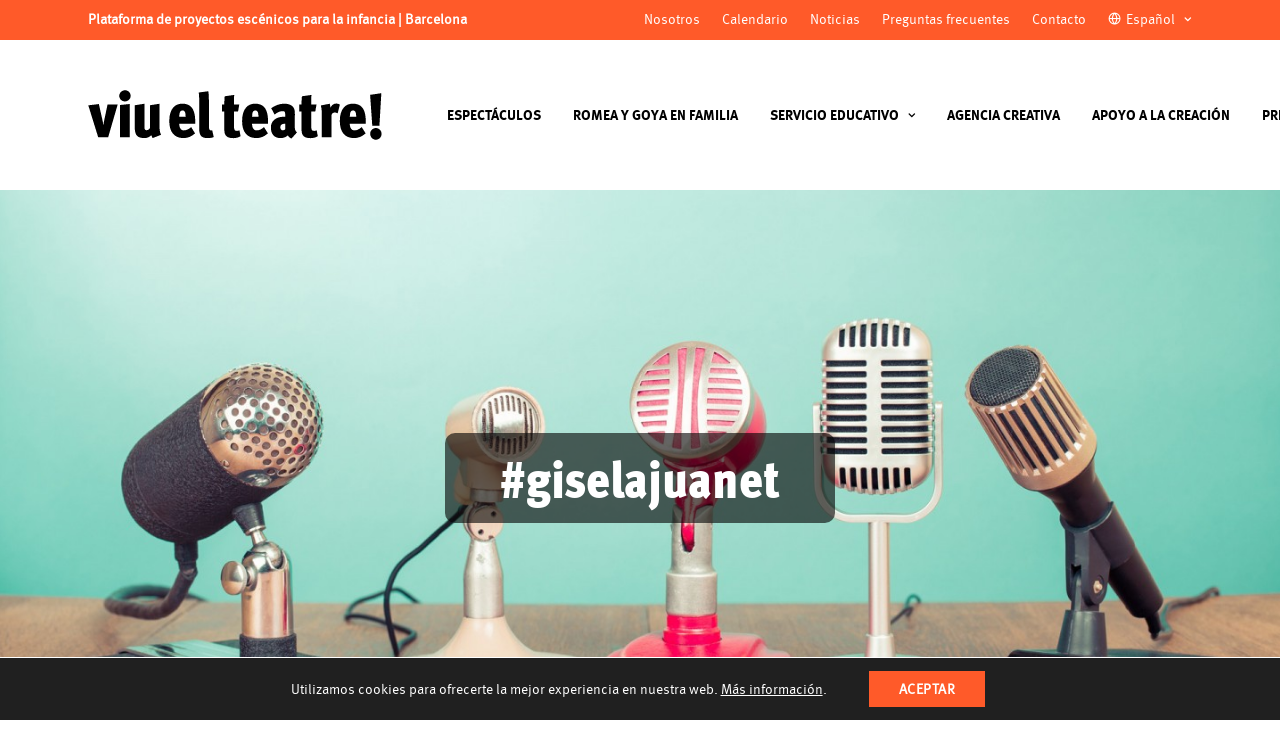

--- FILE ---
content_type: text/html; charset=UTF-8
request_url: https://viuelteatre.com/es/tag/giselajuanet/
body_size: 21900
content:
<!DOCTYPE html>
<html class="no-touch" lang="es-ES" xmlns="http://www.w3.org/1999/xhtml">
<head>
<meta http-equiv="Content-Type" content="text/html; charset=UTF-8">
<meta name="viewport" content="width=device-width, initial-scale=1">
<link rel="profile" href="http://gmpg.org/xfn/11">
<link rel="pingback" href="https://viuelteatre.com/xmlrpc.php">
<meta name='robots' content='noindex, follow' />
	<style>img:is([sizes="auto" i], [sizes^="auto," i]) { contain-intrinsic-size: 3000px 1500px }</style>
	
	<!-- This site is optimized with the Yoast SEO plugin v26.7 - https://yoast.com/wordpress/plugins/seo/ -->
	<title>Archivos de #giselajuanet - Viu el teatre</title>
	<meta name="description" content="Plataforma de proyectos escénicos para la infancia | Barcelona" />
	<meta property="og:locale" content="es_ES" />
	<meta property="og:type" content="article" />
	<meta property="og:title" content="Archivos de #giselajuanet - Viu el teatre" />
	<meta property="og:description" content="Plataforma de proyectos escénicos para la infancia | Barcelona" />
	<meta property="og:url" content="https://viuelteatre.com/es/tag/giselajuanet/" />
	<meta property="og:site_name" content="Viu el teatre" />
	<meta name="twitter:card" content="summary_large_image" />
	<script type="application/ld+json" class="yoast-schema-graph">{"@context":"https://schema.org","@graph":[{"@type":"CollectionPage","@id":"https://viuelteatre.com/es/tag/giselajuanet/","url":"https://viuelteatre.com/es/tag/giselajuanet/","name":"Archivos de #giselajuanet - Viu el teatre","isPartOf":{"@id":"https://viuelteatre.com/es/#website"},"primaryImageOfPage":{"@id":"https://viuelteatre.com/es/tag/giselajuanet/#primaryimage"},"image":{"@id":"https://viuelteatre.com/es/tag/giselajuanet/#primaryimage"},"thumbnailUrl":"https://viuelteatre.com/wp-content/uploads/2023/02/FETEN2023-ImagenWeb-800x600px-1.png","description":"Plataforma de proyectos escénicos para la infancia | Barcelona","breadcrumb":{"@id":"https://viuelteatre.com/es/tag/giselajuanet/#breadcrumb"},"inLanguage":"es"},{"@type":"ImageObject","inLanguage":"es","@id":"https://viuelteatre.com/es/tag/giselajuanet/#primaryimage","url":"https://viuelteatre.com/wp-content/uploads/2023/02/FETEN2023-ImagenWeb-800x600px-1.png","contentUrl":"https://viuelteatre.com/wp-content/uploads/2023/02/FETEN2023-ImagenWeb-800x600px-1.png","width":540,"height":405},{"@type":"BreadcrumbList","@id":"https://viuelteatre.com/es/tag/giselajuanet/#breadcrumb","itemListElement":[{"@type":"ListItem","position":1,"name":"Inicio","item":"https://viuelteatre.com/es/"},{"@type":"ListItem","position":2,"name":"#giselajuanet"}]},{"@type":"WebSite","@id":"https://viuelteatre.com/es/#website","url":"https://viuelteatre.com/es/","name":"Viu el teatre","description":"Plataforma de proyectos escénicos para la infancia | Barcelona","publisher":{"@id":"https://viuelteatre.com/es/#organization"},"potentialAction":[{"@type":"SearchAction","target":{"@type":"EntryPoint","urlTemplate":"https://viuelteatre.com/es/?s={search_term_string}"},"query-input":{"@type":"PropertyValueSpecification","valueRequired":true,"valueName":"search_term_string"}}],"inLanguage":"es"},{"@type":"Organization","@id":"https://viuelteatre.com/es/#organization","name":"Viu el teatre","url":"https://viuelteatre.com/es/","logo":{"@type":"ImageObject","inLanguage":"es","@id":"https://viuelteatre.com/es/#/schema/logo/image/","url":"","contentUrl":"","caption":"Viu el teatre"},"image":{"@id":"https://viuelteatre.com/es/#/schema/logo/image/"},"sameAs":["https://es-es.facebook.com/Viuelteatre/","https://www.instagram.com/Viuelteatre/","https://www.youtube.com/user/VIUELTEATRE1"]}]}</script>
	<!-- / Yoast SEO plugin. -->


<link rel='dns-prefetch' href='//fonts.googleapis.com' />
<link rel="alternate" type="application/rss+xml" title="Viu el teatre &raquo; Feed" href="https://viuelteatre.com/es/feed/" />
<link rel="alternate" type="application/rss+xml" title="Viu el teatre &raquo; Feed de los comentarios" href="https://viuelteatre.com/es/comments/feed/" />
<link rel="alternate" type="application/rss+xml" title="Viu el teatre &raquo; Etiqueta #giselajuanet del feed" href="https://viuelteatre.com/es/tag/giselajuanet/feed/" />
<script type="text/javascript">
/* <![CDATA[ */
window._wpemojiSettings = {"baseUrl":"https:\/\/s.w.org\/images\/core\/emoji\/16.0.1\/72x72\/","ext":".png","svgUrl":"https:\/\/s.w.org\/images\/core\/emoji\/16.0.1\/svg\/","svgExt":".svg","source":{"concatemoji":"https:\/\/viuelteatre.com\/wp-includes\/js\/wp-emoji-release.min.js?ver=6.8.3"}};
/*! This file is auto-generated */
!function(s,n){var o,i,e;function c(e){try{var t={supportTests:e,timestamp:(new Date).valueOf()};sessionStorage.setItem(o,JSON.stringify(t))}catch(e){}}function p(e,t,n){e.clearRect(0,0,e.canvas.width,e.canvas.height),e.fillText(t,0,0);var t=new Uint32Array(e.getImageData(0,0,e.canvas.width,e.canvas.height).data),a=(e.clearRect(0,0,e.canvas.width,e.canvas.height),e.fillText(n,0,0),new Uint32Array(e.getImageData(0,0,e.canvas.width,e.canvas.height).data));return t.every(function(e,t){return e===a[t]})}function u(e,t){e.clearRect(0,0,e.canvas.width,e.canvas.height),e.fillText(t,0,0);for(var n=e.getImageData(16,16,1,1),a=0;a<n.data.length;a++)if(0!==n.data[a])return!1;return!0}function f(e,t,n,a){switch(t){case"flag":return n(e,"\ud83c\udff3\ufe0f\u200d\u26a7\ufe0f","\ud83c\udff3\ufe0f\u200b\u26a7\ufe0f")?!1:!n(e,"\ud83c\udde8\ud83c\uddf6","\ud83c\udde8\u200b\ud83c\uddf6")&&!n(e,"\ud83c\udff4\udb40\udc67\udb40\udc62\udb40\udc65\udb40\udc6e\udb40\udc67\udb40\udc7f","\ud83c\udff4\u200b\udb40\udc67\u200b\udb40\udc62\u200b\udb40\udc65\u200b\udb40\udc6e\u200b\udb40\udc67\u200b\udb40\udc7f");case"emoji":return!a(e,"\ud83e\udedf")}return!1}function g(e,t,n,a){var r="undefined"!=typeof WorkerGlobalScope&&self instanceof WorkerGlobalScope?new OffscreenCanvas(300,150):s.createElement("canvas"),o=r.getContext("2d",{willReadFrequently:!0}),i=(o.textBaseline="top",o.font="600 32px Arial",{});return e.forEach(function(e){i[e]=t(o,e,n,a)}),i}function t(e){var t=s.createElement("script");t.src=e,t.defer=!0,s.head.appendChild(t)}"undefined"!=typeof Promise&&(o="wpEmojiSettingsSupports",i=["flag","emoji"],n.supports={everything:!0,everythingExceptFlag:!0},e=new Promise(function(e){s.addEventListener("DOMContentLoaded",e,{once:!0})}),new Promise(function(t){var n=function(){try{var e=JSON.parse(sessionStorage.getItem(o));if("object"==typeof e&&"number"==typeof e.timestamp&&(new Date).valueOf()<e.timestamp+604800&&"object"==typeof e.supportTests)return e.supportTests}catch(e){}return null}();if(!n){if("undefined"!=typeof Worker&&"undefined"!=typeof OffscreenCanvas&&"undefined"!=typeof URL&&URL.createObjectURL&&"undefined"!=typeof Blob)try{var e="postMessage("+g.toString()+"("+[JSON.stringify(i),f.toString(),p.toString(),u.toString()].join(",")+"));",a=new Blob([e],{type:"text/javascript"}),r=new Worker(URL.createObjectURL(a),{name:"wpTestEmojiSupports"});return void(r.onmessage=function(e){c(n=e.data),r.terminate(),t(n)})}catch(e){}c(n=g(i,f,p,u))}t(n)}).then(function(e){for(var t in e)n.supports[t]=e[t],n.supports.everything=n.supports.everything&&n.supports[t],"flag"!==t&&(n.supports.everythingExceptFlag=n.supports.everythingExceptFlag&&n.supports[t]);n.supports.everythingExceptFlag=n.supports.everythingExceptFlag&&!n.supports.flag,n.DOMReady=!1,n.readyCallback=function(){n.DOMReady=!0}}).then(function(){return e}).then(function(){var e;n.supports.everything||(n.readyCallback(),(e=n.source||{}).concatemoji?t(e.concatemoji):e.wpemoji&&e.twemoji&&(t(e.twemoji),t(e.wpemoji)))}))}((window,document),window._wpemojiSettings);
/* ]]> */
</script>

<style id='wp-emoji-styles-inline-css' type='text/css'>

	img.wp-smiley, img.emoji {
		display: inline !important;
		border: none !important;
		box-shadow: none !important;
		height: 1em !important;
		width: 1em !important;
		margin: 0 0.07em !important;
		vertical-align: -0.1em !important;
		background: none !important;
		padding: 0 !important;
	}
</style>
<link rel='stylesheet' id='wp-block-library-css' href='https://viuelteatre.com/wp-includes/css/dist/block-library/style.min.css?ver=6.8.3' type='text/css' media='all' />
<style id='classic-theme-styles-inline-css' type='text/css'>
/*! This file is auto-generated */
.wp-block-button__link{color:#fff;background-color:#32373c;border-radius:9999px;box-shadow:none;text-decoration:none;padding:calc(.667em + 2px) calc(1.333em + 2px);font-size:1.125em}.wp-block-file__button{background:#32373c;color:#fff;text-decoration:none}
</style>
<style id='global-styles-inline-css' type='text/css'>
:root{--wp--preset--aspect-ratio--square: 1;--wp--preset--aspect-ratio--4-3: 4/3;--wp--preset--aspect-ratio--3-4: 3/4;--wp--preset--aspect-ratio--3-2: 3/2;--wp--preset--aspect-ratio--2-3: 2/3;--wp--preset--aspect-ratio--16-9: 16/9;--wp--preset--aspect-ratio--9-16: 9/16;--wp--preset--color--black: #000000;--wp--preset--color--cyan-bluish-gray: #abb8c3;--wp--preset--color--white: #ffffff;--wp--preset--color--pale-pink: #f78da7;--wp--preset--color--vivid-red: #cf2e2e;--wp--preset--color--luminous-vivid-orange: #ff6900;--wp--preset--color--luminous-vivid-amber: #fcb900;--wp--preset--color--light-green-cyan: #7bdcb5;--wp--preset--color--vivid-green-cyan: #00d084;--wp--preset--color--pale-cyan-blue: #8ed1fc;--wp--preset--color--vivid-cyan-blue: #0693e3;--wp--preset--color--vivid-purple: #9b51e0;--wp--preset--gradient--vivid-cyan-blue-to-vivid-purple: linear-gradient(135deg,rgba(6,147,227,1) 0%,rgb(155,81,224) 100%);--wp--preset--gradient--light-green-cyan-to-vivid-green-cyan: linear-gradient(135deg,rgb(122,220,180) 0%,rgb(0,208,130) 100%);--wp--preset--gradient--luminous-vivid-amber-to-luminous-vivid-orange: linear-gradient(135deg,rgba(252,185,0,1) 0%,rgba(255,105,0,1) 100%);--wp--preset--gradient--luminous-vivid-orange-to-vivid-red: linear-gradient(135deg,rgba(255,105,0,1) 0%,rgb(207,46,46) 100%);--wp--preset--gradient--very-light-gray-to-cyan-bluish-gray: linear-gradient(135deg,rgb(238,238,238) 0%,rgb(169,184,195) 100%);--wp--preset--gradient--cool-to-warm-spectrum: linear-gradient(135deg,rgb(74,234,220) 0%,rgb(151,120,209) 20%,rgb(207,42,186) 40%,rgb(238,44,130) 60%,rgb(251,105,98) 80%,rgb(254,248,76) 100%);--wp--preset--gradient--blush-light-purple: linear-gradient(135deg,rgb(255,206,236) 0%,rgb(152,150,240) 100%);--wp--preset--gradient--blush-bordeaux: linear-gradient(135deg,rgb(254,205,165) 0%,rgb(254,45,45) 50%,rgb(107,0,62) 100%);--wp--preset--gradient--luminous-dusk: linear-gradient(135deg,rgb(255,203,112) 0%,rgb(199,81,192) 50%,rgb(65,88,208) 100%);--wp--preset--gradient--pale-ocean: linear-gradient(135deg,rgb(255,245,203) 0%,rgb(182,227,212) 50%,rgb(51,167,181) 100%);--wp--preset--gradient--electric-grass: linear-gradient(135deg,rgb(202,248,128) 0%,rgb(113,206,126) 100%);--wp--preset--gradient--midnight: linear-gradient(135deg,rgb(2,3,129) 0%,rgb(40,116,252) 100%);--wp--preset--font-size--small: 13px;--wp--preset--font-size--medium: 20px;--wp--preset--font-size--large: 36px;--wp--preset--font-size--x-large: 42px;--wp--preset--spacing--20: 0.44rem;--wp--preset--spacing--30: 0.67rem;--wp--preset--spacing--40: 1rem;--wp--preset--spacing--50: 1.5rem;--wp--preset--spacing--60: 2.25rem;--wp--preset--spacing--70: 3.38rem;--wp--preset--spacing--80: 5.06rem;--wp--preset--shadow--natural: 6px 6px 9px rgba(0, 0, 0, 0.2);--wp--preset--shadow--deep: 12px 12px 50px rgba(0, 0, 0, 0.4);--wp--preset--shadow--sharp: 6px 6px 0px rgba(0, 0, 0, 0.2);--wp--preset--shadow--outlined: 6px 6px 0px -3px rgba(255, 255, 255, 1), 6px 6px rgba(0, 0, 0, 1);--wp--preset--shadow--crisp: 6px 6px 0px rgba(0, 0, 0, 1);}:where(.is-layout-flex){gap: 0.5em;}:where(.is-layout-grid){gap: 0.5em;}body .is-layout-flex{display: flex;}.is-layout-flex{flex-wrap: wrap;align-items: center;}.is-layout-flex > :is(*, div){margin: 0;}body .is-layout-grid{display: grid;}.is-layout-grid > :is(*, div){margin: 0;}:where(.wp-block-columns.is-layout-flex){gap: 2em;}:where(.wp-block-columns.is-layout-grid){gap: 2em;}:where(.wp-block-post-template.is-layout-flex){gap: 1.25em;}:where(.wp-block-post-template.is-layout-grid){gap: 1.25em;}.has-black-color{color: var(--wp--preset--color--black) !important;}.has-cyan-bluish-gray-color{color: var(--wp--preset--color--cyan-bluish-gray) !important;}.has-white-color{color: var(--wp--preset--color--white) !important;}.has-pale-pink-color{color: var(--wp--preset--color--pale-pink) !important;}.has-vivid-red-color{color: var(--wp--preset--color--vivid-red) !important;}.has-luminous-vivid-orange-color{color: var(--wp--preset--color--luminous-vivid-orange) !important;}.has-luminous-vivid-amber-color{color: var(--wp--preset--color--luminous-vivid-amber) !important;}.has-light-green-cyan-color{color: var(--wp--preset--color--light-green-cyan) !important;}.has-vivid-green-cyan-color{color: var(--wp--preset--color--vivid-green-cyan) !important;}.has-pale-cyan-blue-color{color: var(--wp--preset--color--pale-cyan-blue) !important;}.has-vivid-cyan-blue-color{color: var(--wp--preset--color--vivid-cyan-blue) !important;}.has-vivid-purple-color{color: var(--wp--preset--color--vivid-purple) !important;}.has-black-background-color{background-color: var(--wp--preset--color--black) !important;}.has-cyan-bluish-gray-background-color{background-color: var(--wp--preset--color--cyan-bluish-gray) !important;}.has-white-background-color{background-color: var(--wp--preset--color--white) !important;}.has-pale-pink-background-color{background-color: var(--wp--preset--color--pale-pink) !important;}.has-vivid-red-background-color{background-color: var(--wp--preset--color--vivid-red) !important;}.has-luminous-vivid-orange-background-color{background-color: var(--wp--preset--color--luminous-vivid-orange) !important;}.has-luminous-vivid-amber-background-color{background-color: var(--wp--preset--color--luminous-vivid-amber) !important;}.has-light-green-cyan-background-color{background-color: var(--wp--preset--color--light-green-cyan) !important;}.has-vivid-green-cyan-background-color{background-color: var(--wp--preset--color--vivid-green-cyan) !important;}.has-pale-cyan-blue-background-color{background-color: var(--wp--preset--color--pale-cyan-blue) !important;}.has-vivid-cyan-blue-background-color{background-color: var(--wp--preset--color--vivid-cyan-blue) !important;}.has-vivid-purple-background-color{background-color: var(--wp--preset--color--vivid-purple) !important;}.has-black-border-color{border-color: var(--wp--preset--color--black) !important;}.has-cyan-bluish-gray-border-color{border-color: var(--wp--preset--color--cyan-bluish-gray) !important;}.has-white-border-color{border-color: var(--wp--preset--color--white) !important;}.has-pale-pink-border-color{border-color: var(--wp--preset--color--pale-pink) !important;}.has-vivid-red-border-color{border-color: var(--wp--preset--color--vivid-red) !important;}.has-luminous-vivid-orange-border-color{border-color: var(--wp--preset--color--luminous-vivid-orange) !important;}.has-luminous-vivid-amber-border-color{border-color: var(--wp--preset--color--luminous-vivid-amber) !important;}.has-light-green-cyan-border-color{border-color: var(--wp--preset--color--light-green-cyan) !important;}.has-vivid-green-cyan-border-color{border-color: var(--wp--preset--color--vivid-green-cyan) !important;}.has-pale-cyan-blue-border-color{border-color: var(--wp--preset--color--pale-cyan-blue) !important;}.has-vivid-cyan-blue-border-color{border-color: var(--wp--preset--color--vivid-cyan-blue) !important;}.has-vivid-purple-border-color{border-color: var(--wp--preset--color--vivid-purple) !important;}.has-vivid-cyan-blue-to-vivid-purple-gradient-background{background: var(--wp--preset--gradient--vivid-cyan-blue-to-vivid-purple) !important;}.has-light-green-cyan-to-vivid-green-cyan-gradient-background{background: var(--wp--preset--gradient--light-green-cyan-to-vivid-green-cyan) !important;}.has-luminous-vivid-amber-to-luminous-vivid-orange-gradient-background{background: var(--wp--preset--gradient--luminous-vivid-amber-to-luminous-vivid-orange) !important;}.has-luminous-vivid-orange-to-vivid-red-gradient-background{background: var(--wp--preset--gradient--luminous-vivid-orange-to-vivid-red) !important;}.has-very-light-gray-to-cyan-bluish-gray-gradient-background{background: var(--wp--preset--gradient--very-light-gray-to-cyan-bluish-gray) !important;}.has-cool-to-warm-spectrum-gradient-background{background: var(--wp--preset--gradient--cool-to-warm-spectrum) !important;}.has-blush-light-purple-gradient-background{background: var(--wp--preset--gradient--blush-light-purple) !important;}.has-blush-bordeaux-gradient-background{background: var(--wp--preset--gradient--blush-bordeaux) !important;}.has-luminous-dusk-gradient-background{background: var(--wp--preset--gradient--luminous-dusk) !important;}.has-pale-ocean-gradient-background{background: var(--wp--preset--gradient--pale-ocean) !important;}.has-electric-grass-gradient-background{background: var(--wp--preset--gradient--electric-grass) !important;}.has-midnight-gradient-background{background: var(--wp--preset--gradient--midnight) !important;}.has-small-font-size{font-size: var(--wp--preset--font-size--small) !important;}.has-medium-font-size{font-size: var(--wp--preset--font-size--medium) !important;}.has-large-font-size{font-size: var(--wp--preset--font-size--large) !important;}.has-x-large-font-size{font-size: var(--wp--preset--font-size--x-large) !important;}
:where(.wp-block-post-template.is-layout-flex){gap: 1.25em;}:where(.wp-block-post-template.is-layout-grid){gap: 1.25em;}
:where(.wp-block-columns.is-layout-flex){gap: 2em;}:where(.wp-block-columns.is-layout-grid){gap: 2em;}
:root :where(.wp-block-pullquote){font-size: 1.5em;line-height: 1.6;}
</style>
<link rel='stylesheet' id='contact-form-7-css' href='https://viuelteatre.com/wp-content/plugins/contact-form-7/includes/css/styles.css?ver=6.1.4' type='text/css' media='all' />
<link rel='stylesheet' id='uncodefont-google-css' href='//fonts.googleapis.com/css?family=Poppins%3A300%2Cregular%2C500%2C600%2C700%7CHind%3A300%2Cregular%2C500%2C600%2C700%7CDroid+Serif%3Aregular%2Citalic%2C700%2C700italic%7CDosis%3A200%2C300%2Cregular%2C500%2C600%2C700%2C800%7CPlayfair+Display%3Aregular%2Citalic%2C700%2C700italic%2C900%2C900italic%7COswald%3A300%2Cregular%2C700%7CRoboto%3A100%2C100italic%2C300%2C300italic%2Cregular%2Citalic%2C500%2C500italic%2C700%2C700italic%2C900%2C900italic%7CNunito%3A200%2C200italic%2C300%2C300italic%2Cregular%2Citalic%2C600%2C600italic%2C700%2C700italic%2C900%2C900italic%7CAsap%3Aregular%2Citalic%2C500%2C500italic%2C700%2C700italic%7CSignika%3A300%2Cregular%2C600%2C700&#038;subset=devanagari%2Clatin-ext%2Clatin%2Ccyrillic%2Cvietnamese%2Cgreek%2Ccyrillic-ext%2Cgreek-ext&#038;ver=2.9.4.4' type='text/css' media='all' />
<link rel='stylesheet' id='uncode-style-css' href='https://viuelteatre.com/wp-content/themes/uncode/library/css/style.css?ver=348251499' type='text/css' media='all' />
<style id='uncode-style-inline-css' type='text/css'>

@media (max-width: 959px) { .navbar-brand > * { height: 40px !important;}}
@media (min-width: 960px) { .limit-width { max-width: 1176px; margin: auto;}}
.menu-primary ul.menu-smart > li > a, .menu-primary ul.menu-smart li.dropdown > a, .menu-primary ul.menu-smart li.mega-menu > a, .vmenu-container ul.menu-smart > li > a, .vmenu-container ul.menu-smart li.dropdown > a { text-transform: uppercase; }
#changer-back-color { transition: background-color 1000ms cubic-bezier(0.25, 1, 0.5, 1) !important; } #changer-back-color > div { transition: opacity 1000ms cubic-bezier(0.25, 1, 0.5, 1) !important; } body.bg-changer-init.disable-hover .main-wrapper .style-light,  body.bg-changer-init.disable-hover .main-wrapper .style-light h1,  body.bg-changer-init.disable-hover .main-wrapper .style-light h2, body.bg-changer-init.disable-hover .main-wrapper .style-light h3, body.bg-changer-init.disable-hover .main-wrapper .style-light h4, body.bg-changer-init.disable-hover .main-wrapper .style-light h5, body.bg-changer-init.disable-hover .main-wrapper .style-light h6, body.bg-changer-init.disable-hover .main-wrapper .style-light a, body.bg-changer-init.disable-hover .main-wrapper .style-dark, body.bg-changer-init.disable-hover .main-wrapper .style-dark h1, body.bg-changer-init.disable-hover .main-wrapper .style-dark h2, body.bg-changer-init.disable-hover .main-wrapper .style-dark h3, body.bg-changer-init.disable-hover .main-wrapper .style-dark h4, body.bg-changer-init.disable-hover .main-wrapper .style-dark h5, body.bg-changer-init.disable-hover .main-wrapper .style-dark h6, body.bg-changer-init.disable-hover .main-wrapper .style-dark a { transition: color 1000ms cubic-bezier(0.25, 1, 0.5, 1) !important; }
</style>
<link rel='stylesheet' id='uncode-custom-style-css' href='https://viuelteatre.com/wp-content/themes/uncode/library/css/style-custom.css?ver=584594549' type='text/css' media='all' />
<link rel='stylesheet' id='child-style-css' href='https://viuelteatre.com/wp-content/themes/uncode-child/style.css?ver=348251499' type='text/css' media='all' />
<link rel='stylesheet' id='uncode-icons-css' href='https://viuelteatre.com/wp-content/themes/uncode/library/css/uncode-icons.css?ver=584594549' type='text/css' media='all' />
<link rel='stylesheet' id='moove_gdpr_frontend-css' href='https://viuelteatre.com/wp-content/plugins/gdpr-cookie-compliance/dist/styles/gdpr-main-nf.css?ver=5.0.9' type='text/css' media='all' />
<style id='moove_gdpr_frontend-inline-css' type='text/css'>
				#moove_gdpr_cookie_modal .moove-gdpr-modal-content .moove-gdpr-tab-main h3.tab-title, 
				#moove_gdpr_cookie_modal .moove-gdpr-modal-content .moove-gdpr-tab-main span.tab-title,
				#moove_gdpr_cookie_modal .moove-gdpr-modal-content .moove-gdpr-modal-left-content #moove-gdpr-menu li a, 
				#moove_gdpr_cookie_modal .moove-gdpr-modal-content .moove-gdpr-modal-left-content #moove-gdpr-menu li button,
				#moove_gdpr_cookie_modal .moove-gdpr-modal-content .moove-gdpr-modal-left-content .moove-gdpr-branding-cnt a,
				#moove_gdpr_cookie_modal .moove-gdpr-modal-content .moove-gdpr-modal-footer-content .moove-gdpr-button-holder a.mgbutton, 
				#moove_gdpr_cookie_modal .moove-gdpr-modal-content .moove-gdpr-modal-footer-content .moove-gdpr-button-holder button.mgbutton,
				#moove_gdpr_cookie_modal .cookie-switch .cookie-slider:after, 
				#moove_gdpr_cookie_modal .cookie-switch .slider:after, 
				#moove_gdpr_cookie_modal .switch .cookie-slider:after, 
				#moove_gdpr_cookie_modal .switch .slider:after,
				#moove_gdpr_cookie_info_bar .moove-gdpr-info-bar-container .moove-gdpr-info-bar-content p, 
				#moove_gdpr_cookie_info_bar .moove-gdpr-info-bar-container .moove-gdpr-info-bar-content p a,
				#moove_gdpr_cookie_info_bar .moove-gdpr-info-bar-container .moove-gdpr-info-bar-content a.mgbutton, 
				#moove_gdpr_cookie_info_bar .moove-gdpr-info-bar-container .moove-gdpr-info-bar-content button.mgbutton,
				#moove_gdpr_cookie_modal .moove-gdpr-modal-content .moove-gdpr-tab-main .moove-gdpr-tab-main-content h1, 
				#moove_gdpr_cookie_modal .moove-gdpr-modal-content .moove-gdpr-tab-main .moove-gdpr-tab-main-content h2, 
				#moove_gdpr_cookie_modal .moove-gdpr-modal-content .moove-gdpr-tab-main .moove-gdpr-tab-main-content h3, 
				#moove_gdpr_cookie_modal .moove-gdpr-modal-content .moove-gdpr-tab-main .moove-gdpr-tab-main-content h4, 
				#moove_gdpr_cookie_modal .moove-gdpr-modal-content .moove-gdpr-tab-main .moove-gdpr-tab-main-content h5, 
				#moove_gdpr_cookie_modal .moove-gdpr-modal-content .moove-gdpr-tab-main .moove-gdpr-tab-main-content h6,
				#moove_gdpr_cookie_modal .moove-gdpr-modal-content.moove_gdpr_modal_theme_v2 .moove-gdpr-modal-title .tab-title,
				#moove_gdpr_cookie_modal .moove-gdpr-modal-content.moove_gdpr_modal_theme_v2 .moove-gdpr-tab-main h3.tab-title, 
				#moove_gdpr_cookie_modal .moove-gdpr-modal-content.moove_gdpr_modal_theme_v2 .moove-gdpr-tab-main span.tab-title,
				#moove_gdpr_cookie_modal .moove-gdpr-modal-content.moove_gdpr_modal_theme_v2 .moove-gdpr-branding-cnt a {
					font-weight: inherit				}
			#moove_gdpr_cookie_modal,#moove_gdpr_cookie_info_bar,.gdpr_cookie_settings_shortcode_content{font-family:inherit}#moove_gdpr_save_popup_settings_button{background-color:#373737;color:#fff}#moove_gdpr_save_popup_settings_button:hover{background-color:#000}#moove_gdpr_cookie_info_bar .moove-gdpr-info-bar-container .moove-gdpr-info-bar-content a.mgbutton,#moove_gdpr_cookie_info_bar .moove-gdpr-info-bar-container .moove-gdpr-info-bar-content button.mgbutton{background-color:#ff5a29}#moove_gdpr_cookie_modal .moove-gdpr-modal-content .moove-gdpr-modal-footer-content .moove-gdpr-button-holder a.mgbutton,#moove_gdpr_cookie_modal .moove-gdpr-modal-content .moove-gdpr-modal-footer-content .moove-gdpr-button-holder button.mgbutton,.gdpr_cookie_settings_shortcode_content .gdpr-shr-button.button-green{background-color:#ff5a29;border-color:#ff5a29}#moove_gdpr_cookie_modal .moove-gdpr-modal-content .moove-gdpr-modal-footer-content .moove-gdpr-button-holder a.mgbutton:hover,#moove_gdpr_cookie_modal .moove-gdpr-modal-content .moove-gdpr-modal-footer-content .moove-gdpr-button-holder button.mgbutton:hover,.gdpr_cookie_settings_shortcode_content .gdpr-shr-button.button-green:hover{background-color:#fff;color:#ff5a29}#moove_gdpr_cookie_modal .moove-gdpr-modal-content .moove-gdpr-modal-close i,#moove_gdpr_cookie_modal .moove-gdpr-modal-content .moove-gdpr-modal-close span.gdpr-icon{background-color:#ff5a29;border:1px solid #ff5a29}#moove_gdpr_cookie_info_bar span.moove-gdpr-infobar-allow-all.focus-g,#moove_gdpr_cookie_info_bar span.moove-gdpr-infobar-allow-all:focus,#moove_gdpr_cookie_info_bar button.moove-gdpr-infobar-allow-all.focus-g,#moove_gdpr_cookie_info_bar button.moove-gdpr-infobar-allow-all:focus,#moove_gdpr_cookie_info_bar span.moove-gdpr-infobar-reject-btn.focus-g,#moove_gdpr_cookie_info_bar span.moove-gdpr-infobar-reject-btn:focus,#moove_gdpr_cookie_info_bar button.moove-gdpr-infobar-reject-btn.focus-g,#moove_gdpr_cookie_info_bar button.moove-gdpr-infobar-reject-btn:focus,#moove_gdpr_cookie_info_bar span.change-settings-button.focus-g,#moove_gdpr_cookie_info_bar span.change-settings-button:focus,#moove_gdpr_cookie_info_bar button.change-settings-button.focus-g,#moove_gdpr_cookie_info_bar button.change-settings-button:focus{-webkit-box-shadow:0 0 1px 3px #ff5a29;-moz-box-shadow:0 0 1px 3px #ff5a29;box-shadow:0 0 1px 3px #ff5a29}#moove_gdpr_cookie_modal .moove-gdpr-modal-content .moove-gdpr-modal-close i:hover,#moove_gdpr_cookie_modal .moove-gdpr-modal-content .moove-gdpr-modal-close span.gdpr-icon:hover,#moove_gdpr_cookie_info_bar span[data-href]>u.change-settings-button{color:#ff5a29}#moove_gdpr_cookie_modal .moove-gdpr-modal-content .moove-gdpr-modal-left-content #moove-gdpr-menu li.menu-item-selected a span.gdpr-icon,#moove_gdpr_cookie_modal .moove-gdpr-modal-content .moove-gdpr-modal-left-content #moove-gdpr-menu li.menu-item-selected button span.gdpr-icon{color:inherit}#moove_gdpr_cookie_modal .moove-gdpr-modal-content .moove-gdpr-modal-left-content #moove-gdpr-menu li a span.gdpr-icon,#moove_gdpr_cookie_modal .moove-gdpr-modal-content .moove-gdpr-modal-left-content #moove-gdpr-menu li button span.gdpr-icon{color:inherit}#moove_gdpr_cookie_modal .gdpr-acc-link{line-height:0;font-size:0;color:transparent;position:absolute}#moove_gdpr_cookie_modal .moove-gdpr-modal-content .moove-gdpr-modal-close:hover i,#moove_gdpr_cookie_modal .moove-gdpr-modal-content .moove-gdpr-modal-left-content #moove-gdpr-menu li a,#moove_gdpr_cookie_modal .moove-gdpr-modal-content .moove-gdpr-modal-left-content #moove-gdpr-menu li button,#moove_gdpr_cookie_modal .moove-gdpr-modal-content .moove-gdpr-modal-left-content #moove-gdpr-menu li button i,#moove_gdpr_cookie_modal .moove-gdpr-modal-content .moove-gdpr-modal-left-content #moove-gdpr-menu li a i,#moove_gdpr_cookie_modal .moove-gdpr-modal-content .moove-gdpr-tab-main .moove-gdpr-tab-main-content a:hover,#moove_gdpr_cookie_info_bar.moove-gdpr-dark-scheme .moove-gdpr-info-bar-container .moove-gdpr-info-bar-content a.mgbutton:hover,#moove_gdpr_cookie_info_bar.moove-gdpr-dark-scheme .moove-gdpr-info-bar-container .moove-gdpr-info-bar-content button.mgbutton:hover,#moove_gdpr_cookie_info_bar.moove-gdpr-dark-scheme .moove-gdpr-info-bar-container .moove-gdpr-info-bar-content a:hover,#moove_gdpr_cookie_info_bar.moove-gdpr-dark-scheme .moove-gdpr-info-bar-container .moove-gdpr-info-bar-content button:hover,#moove_gdpr_cookie_info_bar.moove-gdpr-dark-scheme .moove-gdpr-info-bar-container .moove-gdpr-info-bar-content span.change-settings-button:hover,#moove_gdpr_cookie_info_bar.moove-gdpr-dark-scheme .moove-gdpr-info-bar-container .moove-gdpr-info-bar-content button.change-settings-button:hover,#moove_gdpr_cookie_info_bar.moove-gdpr-dark-scheme .moove-gdpr-info-bar-container .moove-gdpr-info-bar-content u.change-settings-button:hover,#moove_gdpr_cookie_info_bar span[data-href]>u.change-settings-button,#moove_gdpr_cookie_info_bar.moove-gdpr-dark-scheme .moove-gdpr-info-bar-container .moove-gdpr-info-bar-content a.mgbutton.focus-g,#moove_gdpr_cookie_info_bar.moove-gdpr-dark-scheme .moove-gdpr-info-bar-container .moove-gdpr-info-bar-content button.mgbutton.focus-g,#moove_gdpr_cookie_info_bar.moove-gdpr-dark-scheme .moove-gdpr-info-bar-container .moove-gdpr-info-bar-content a.focus-g,#moove_gdpr_cookie_info_bar.moove-gdpr-dark-scheme .moove-gdpr-info-bar-container .moove-gdpr-info-bar-content button.focus-g,#moove_gdpr_cookie_info_bar.moove-gdpr-dark-scheme .moove-gdpr-info-bar-container .moove-gdpr-info-bar-content a.mgbutton:focus,#moove_gdpr_cookie_info_bar.moove-gdpr-dark-scheme .moove-gdpr-info-bar-container .moove-gdpr-info-bar-content button.mgbutton:focus,#moove_gdpr_cookie_info_bar.moove-gdpr-dark-scheme .moove-gdpr-info-bar-container .moove-gdpr-info-bar-content a:focus,#moove_gdpr_cookie_info_bar.moove-gdpr-dark-scheme .moove-gdpr-info-bar-container .moove-gdpr-info-bar-content button:focus,#moove_gdpr_cookie_info_bar.moove-gdpr-dark-scheme .moove-gdpr-info-bar-container .moove-gdpr-info-bar-content span.change-settings-button.focus-g,span.change-settings-button:focus,button.change-settings-button.focus-g,button.change-settings-button:focus,#moove_gdpr_cookie_info_bar.moove-gdpr-dark-scheme .moove-gdpr-info-bar-container .moove-gdpr-info-bar-content u.change-settings-button.focus-g,#moove_gdpr_cookie_info_bar.moove-gdpr-dark-scheme .moove-gdpr-info-bar-container .moove-gdpr-info-bar-content u.change-settings-button:focus{color:#ff5a29}#moove_gdpr_cookie_modal .moove-gdpr-branding.focus-g span,#moove_gdpr_cookie_modal .moove-gdpr-modal-content .moove-gdpr-tab-main a.focus-g,#moove_gdpr_cookie_modal .moove-gdpr-modal-content .moove-gdpr-tab-main .gdpr-cd-details-toggle.focus-g{color:#ff5a29}#moove_gdpr_cookie_modal.gdpr_lightbox-hide{display:none}#moove_gdpr_cookie_info_bar .moove-gdpr-info-bar-container .moove-gdpr-info-bar-content a.mgbutton,#moove_gdpr_cookie_info_bar .moove-gdpr-info-bar-container .moove-gdpr-info-bar-content button.mgbutton,#moove_gdpr_cookie_modal .moove-gdpr-modal-content .moove-gdpr-modal-footer-content .moove-gdpr-button-holder a.mgbutton,#moove_gdpr_cookie_modal .moove-gdpr-modal-content .moove-gdpr-modal-footer-content .moove-gdpr-button-holder button.mgbutton,.gdpr-shr-button,#moove_gdpr_cookie_info_bar .moove-gdpr-infobar-close-btn{border-radius:0}
</style>
<script type="text/javascript" src="https://viuelteatre.com/wp-includes/js/jquery/jquery.min.js?ver=3.7.1" id="jquery-core-js"></script>
<script type="text/javascript" src="https://viuelteatre.com/wp-includes/js/jquery/jquery-migrate.min.js?ver=3.4.1" id="jquery-migrate-js"></script>
<script type="text/javascript" src="/wp-content/themes/uncode/library/js/ai-uncode.js" id="uncodeAI" data-home="/" data-path="/" data-breakpoints-images="258,516,720,1032,1440,2064,2880" id="ai-uncode-js"></script>
<script type="text/javascript" id="uncode-init-js-extra">
/* <![CDATA[ */
var SiteParameters = {"days":"days","hours":"hours","minutes":"minutes","seconds":"seconds","constant_scroll":"on","scroll_speed":"2","parallax_factor":"0.25","loading":"Loading\u2026","slide_name":"slide","slide_footer":"footer","ajax_url":"https:\/\/viuelteatre.com\/wp-admin\/admin-ajax.php","nonce_adaptive_images":"797204e7aa","nonce_srcset_async":"44d2857d8d","enable_debug":"","block_mobile_videos":"","is_frontend_editor":"","main_width":["1170","px"],"mobile_parallax_allowed":"","listen_for_screen_update":"1","wireframes_plugin_active":"","sticky_elements":"off","resize_quality":"90","register_metadata":"","bg_changer_time":"1000","update_wc_fragments":"1","optimize_shortpixel_image":"","menu_mobile_offcanvas_gap":"45","custom_cursor_selector":"[href], .trigger-overlay, .owl-next, .owl-prev, .owl-dot, input[type=\"submit\"], input[type=\"checkbox\"], button[type=\"submit\"], a[class^=\"ilightbox\"], .ilightbox-thumbnail, .ilightbox-prev, .ilightbox-next, .overlay-close, .unmodal-close, .qty-inset > span, .share-button li, .uncode-post-titles .tmb.tmb-click-area, .btn-link, .tmb-click-row .t-inside, .lg-outer button, .lg-thumb img, a[data-lbox], .uncode-close-offcanvas-overlay, .uncode-nav-next, .uncode-nav-prev, .uncode-nav-index","mobile_parallax_animation":"","lbox_enhanced":"","native_media_player":"1","vimeoPlayerParams":"?autoplay=0","ajax_filter_key_search":"key","ajax_filter_key_unfilter":"unfilter","index_pagination_disable_scroll":"","index_pagination_scroll_to":"","uncode_wc_popup_cart_qty":"","disable_hover_hack":"","uncode_nocookie":"","menuHideOnClick":"1","smoothScroll":"","smoothScrollDisableHover":"","smoothScrollQuery":"960","uncode_force_onepage_dots":"","uncode_smooth_scroll_safe":"","uncode_lb_add_galleries":", .gallery","uncode_lb_add_items":", .gallery .gallery-item a","uncode_prev_label":"Previous","uncode_next_label":"Next","uncode_slide_label":"Slide","uncode_share_label":"Share on %","uncode_has_ligatures":"","uncode_is_accessible":"","uncode_carousel_itemSelector":"*:not(.hidden)","uncode_adaptive":"1","ai_breakpoints":"258,516,720,1032,1440,2064,2880","uncode_limit_width":"1176px"};
/* ]]> */
</script>
<script type="text/javascript" src="https://viuelteatre.com/wp-content/themes/uncode/library/js/init.js?ver=584594549" id="uncode-init-js"></script>
<script></script><link rel="https://api.w.org/" href="https://viuelteatre.com/wp-json/" /><link rel="alternate" title="JSON" type="application/json" href="https://viuelteatre.com/wp-json/wp/v2/tags/921" /><link rel="EditURI" type="application/rsd+xml" title="RSD" href="https://viuelteatre.com/xmlrpc.php?rsd" />
<meta name="generator" content="WordPress 6.8.3" />
    <!-- Google tag (gtag.js) -->
    <script async src="https://www.googletagmanager.com/gtag/js?id=G-V3MWM91HS4"></script>
    <script>
        window.dataLayer = window.dataLayer || [];
        function gtag(){dataLayer.push(arguments);}
        gtag('js', new Date());

        gtag('config', 'G-V3MWM91HS4');
    </script>
    <!-- End Google Tag Manager -->
    <style type="text/css">.recentcomments a{display:inline !important;padding:0 !important;margin:0 !important;}</style><meta name="generator" content="Powered by Slider Revolution 6.7.38 - responsive, Mobile-Friendly Slider Plugin for WordPress with comfortable drag and drop interface." />
<link rel="icon" href="https://viuelteatre.com/wp-content/uploads/2023/04/cropped-favicon-vet-32x32.png" sizes="32x32" />
<link rel="icon" href="https://viuelteatre.com/wp-content/uploads/2023/04/cropped-favicon-vet-192x192.png" sizes="192x192" />
<link rel="apple-touch-icon" href="https://viuelteatre.com/wp-content/uploads/2023/04/cropped-favicon-vet-180x180.png" />
<meta name="msapplication-TileImage" content="https://viuelteatre.com/wp-content/uploads/2023/04/cropped-favicon-vet-270x270.png" />
<script>function setREVStartSize(e){
			//window.requestAnimationFrame(function() {
				window.RSIW = window.RSIW===undefined ? window.innerWidth : window.RSIW;
				window.RSIH = window.RSIH===undefined ? window.innerHeight : window.RSIH;
				try {
					var pw = document.getElementById(e.c).parentNode.offsetWidth,
						newh;
					pw = pw===0 || isNaN(pw) || (e.l=="fullwidth" || e.layout=="fullwidth") ? window.RSIW : pw;
					e.tabw = e.tabw===undefined ? 0 : parseInt(e.tabw);
					e.thumbw = e.thumbw===undefined ? 0 : parseInt(e.thumbw);
					e.tabh = e.tabh===undefined ? 0 : parseInt(e.tabh);
					e.thumbh = e.thumbh===undefined ? 0 : parseInt(e.thumbh);
					e.tabhide = e.tabhide===undefined ? 0 : parseInt(e.tabhide);
					e.thumbhide = e.thumbhide===undefined ? 0 : parseInt(e.thumbhide);
					e.mh = e.mh===undefined || e.mh=="" || e.mh==="auto" ? 0 : parseInt(e.mh,0);
					if(e.layout==="fullscreen" || e.l==="fullscreen")
						newh = Math.max(e.mh,window.RSIH);
					else{
						e.gw = Array.isArray(e.gw) ? e.gw : [e.gw];
						for (var i in e.rl) if (e.gw[i]===undefined || e.gw[i]===0) e.gw[i] = e.gw[i-1];
						e.gh = e.el===undefined || e.el==="" || (Array.isArray(e.el) && e.el.length==0)? e.gh : e.el;
						e.gh = Array.isArray(e.gh) ? e.gh : [e.gh];
						for (var i in e.rl) if (e.gh[i]===undefined || e.gh[i]===0) e.gh[i] = e.gh[i-1];
											
						var nl = new Array(e.rl.length),
							ix = 0,
							sl;
						e.tabw = e.tabhide>=pw ? 0 : e.tabw;
						e.thumbw = e.thumbhide>=pw ? 0 : e.thumbw;
						e.tabh = e.tabhide>=pw ? 0 : e.tabh;
						e.thumbh = e.thumbhide>=pw ? 0 : e.thumbh;
						for (var i in e.rl) nl[i] = e.rl[i]<window.RSIW ? 0 : e.rl[i];
						sl = nl[0];
						for (var i in nl) if (sl>nl[i] && nl[i]>0) { sl = nl[i]; ix=i;}
						var m = pw>(e.gw[ix]+e.tabw+e.thumbw) ? 1 : (pw-(e.tabw+e.thumbw)) / (e.gw[ix]);
						newh =  (e.gh[ix] * m) + (e.tabh + e.thumbh);
					}
					var el = document.getElementById(e.c);
					if (el!==null && el) el.style.height = newh+"px";
					el = document.getElementById(e.c+"_wrapper");
					if (el!==null && el) {
						el.style.height = newh+"px";
						el.style.display = "block";
					}
				} catch(e){
					console.log("Failure at Presize of Slider:" + e)
				}
			//});
		  };</script>
		<style type="text/css" id="wp-custom-css">
			
		</style>
		<noscript><style> .wpb_animate_when_almost_visible { opacity: 1; }</style></noscript></head>
<body class="archive tag tag-giselajuanet tag-921 wp-theme-uncode wp-child-theme-uncode-child  style-color-xsdn-bg group-blog hormenu-position-left hmenu hmenu-position-right header-full-width main-center-align menu-sticky-mobile menu-mobile-default menu-mobile-animated mobile-parallax-not-allowed ilb-no-bounce unreg uncode-btn-square qw-body-scroll-disabled no-qty-fx wpb-js-composer js-comp-ver-8.7.1.2 vc_responsive" data-border="0">

			<div id="vh_layout_help"></div><div class="body-borders" data-border="0"><div class="top-border body-border-shadow"></div><div class="right-border body-border-shadow"></div><div class="bottom-border body-border-shadow"></div><div class="left-border body-border-shadow"></div><div class="top-border style-light-bg"></div><div class="right-border style-light-bg"></div><div class="bottom-border style-light-bg"></div><div class="left-border style-light-bg"></div></div>	<div class="box-wrapper">
		<div class="box-container">
		<script type="text/javascript" id="initBox">UNCODE.initBox();</script>
		<div class="menu-wrapper menu-shrink menu-sticky menu-sticky-mobile">
													<div class="top-menu navbar menu-secondary menu-dark submenu-dark style-color-177520-bg mobile-hidden tablet-hidden">
																		<div class="row-menu limit-width">
																			<div class="row-menu-inner"><div class="col-lg-0 middle">
																					<div class="menu-bloginfo">
																						<div class="menu-bloginfo-inner style-dark">
																							<p>Plataforma de proyectos escénicos para la infancia | Barcelona</p>
																						</div>
																					</div>
																				</div>
																				<div class="col-lg-12 menu-horizontal">
																					<div class="navbar-topmenu navbar-nav-last"><ul id="menu-top-bar-es" class="menu-smart menu-mini sm" role="menu"><li role="menuitem"  id="menu-item-65379" class="menu-item menu-item-type-post_type menu-item-object-page menu-item-65379 menu-item-link"><a href="https://viuelteatre.com/es/nosotros/">Nosotros<i class="fa fa-angle-right fa-dropdown"></i></a></li>
<li role="menuitem"  id="menu-item-63277" class="menu-item menu-item-type-post_type menu-item-object-page menu-item-63277 menu-item-link"><a href="https://viuelteatre.com/es/calendario/">Calendario<i class="fa fa-angle-right fa-dropdown"></i></a></li>
<li role="menuitem"  id="menu-item-61633" class="menu-item menu-item-type-post_type menu-item-object-page menu-item-61633 menu-item-link"><a href="https://viuelteatre.com/es/noticias/">Noticias<i class="fa fa-angle-right fa-dropdown"></i></a></li>
<li role="menuitem"  id="menu-item-60402" class="menu-item menu-item-type-post_type menu-item-object-page menu-item-60402 menu-item-link"><a href="https://viuelteatre.com/es/preguntas-frecuentes/">Preguntas frecuentes<i class="fa fa-angle-right fa-dropdown"></i></a></li>
<li role="menuitem"  id="menu-item-61634" class="menu-item menu-item-type-post_type menu-item-object-page menu-item-61634 menu-item-link"><a href="https://viuelteatre.com/es/contacto/">Contacto<i class="fa fa-angle-right fa-dropdown"></i></a></li>
<li role="menuitem"  id="menu-item-60578" class="pll-parent-menu-item menu-item menu-item-type-custom menu-item-object-custom current-menu-parent menu-item-has-children menu-item-60578 dropdown menu-item-link"><a href="#pll_switcher" data-toggle="dropdown" class="dropdown-toggle" data-type="title">Español<i class="fa fa-angle-down fa-dropdown"></i></a>
<ul role="menu" class="drop-menu">
	<li role="menuitem"  id="menu-item-60578-ca" class="lang-item lang-item-132 lang-item-ca no-translation lang-item-first menu-item menu-item-type-custom menu-item-object-custom menu-item-60578-ca"><a href="https://viuelteatre.com/ca/" hreflang="ca" lang="ca">Català<i class="fa fa-angle-right fa-dropdown"></i></a></li>
	<li role="menuitem"  id="menu-item-60578-es" class="lang-item lang-item-142 lang-item-es current-lang menu-item menu-item-type-custom menu-item-object-custom menu-item-60578-es"><a href="https://viuelteatre.com/es/tag/giselajuanet/" hreflang="es-ES" lang="es-ES">Español<i class="fa fa-angle-right fa-dropdown"></i></a></li>
	<li role="menuitem"  id="menu-item-60578-fr" class="lang-item lang-item-411 lang-item-fr no-translation menu-item menu-item-type-custom menu-item-object-custom menu-item-60578-fr"><a href="https://viuelteatre.com/fr/" hreflang="fr-FR" lang="fr-FR">Français<i class="fa fa-angle-right fa-dropdown"></i></a></li>
	<li role="menuitem"  id="menu-item-60578-en" class="lang-item lang-item-415 lang-item-en no-translation menu-item menu-item-type-custom menu-item-object-custom menu-item-60578-en"><a href="https://viuelteatre.com/en/" hreflang="en-GB" lang="en-GB">English<i class="fa fa-angle-right fa-dropdown"></i></a></li>
</ul>
</li>
</ul></div>
																				</div></div>
																		</div>
																	</div>
													<header id="masthead" class="navbar menu-primary menu-light submenu-dark style-light-original menu-with-logo">
														<div class="menu-container style-color-xsdn-bg menu-no-borders" role="navigation">
															<div class="row-menu limit-width">
																<div class="row-menu-inner">
																	<div id="logo-container-mobile" class="col-lg-0 logo-container middle">
																		<div id="main-logo" class="navbar-header style-light">
																			<a href="https://viuelteatre.com/es/" class="navbar-brand" data-minheight="24" aria-label="Viu el teatre"><div class="logo-image main-logo  logo-light" data-maxheight="50" style="height: 50px;"><img decoding="async" src="https://viuelteatre.com/wp-content/uploads/2023/04/logo-viu-el-teatre.svg" alt="logo" width="294" height="50" class="img-responsive" /></div><div class="logo-image main-logo  logo-dark" data-maxheight="50" style="height: 50px;display:none;"><img decoding="async" src="https://viuelteatre.com/wp-content/uploads/2023/04/logo-viu-el-teatre.svg" alt="logo" width="294" height="50" class="img-responsive" /></div></a>
																		</div>
																		<div class="mmb-container"><div class="mobile-additional-icons"></div><div class="mobile-menu-button mobile-menu-button-light lines-button" aria-label="Toggle menu" role="button" tabindex="0"><span class="lines"><span></span></span></div></div>
																	</div>
																	<div class="col-lg-12 main-menu-container middle">
																		<div class="menu-horizontal ">
																			<div class="menu-horizontal-inner">
																				<div class="nav navbar-nav navbar-main navbar-nav-last"><ul id="menu-principal-es" class="menu-primary-inner menu-smart sm" role="menu"><li role="menuitem"  id="menu-item-67362" class="menu-bloginfo-movil menu-item menu-item-type-custom menu-item-object-custom menu-item-67362 menu-item-link"><a href="#" role="button">Plataforma de proyectos escénicos para la infancia | Barcelona<i class="fa fa-angle-right fa-dropdown"></i></a></li>
<li role="menuitem"  id="menu-item-61629" class="menu-item menu-item-type-post_type menu-item-object-page menu-item-61629 menu-item-link"><a href="https://viuelteatre.com/es/nuestros-espectaculos/">Espectáculos<i class="fa fa-angle-right fa-dropdown"></i></a></li>
<li role="menuitem"  id="menu-item-61630" class="menu-item menu-item-type-post_type menu-item-object-page menu-item-61630 menu-item-link"><a href="https://viuelteatre.com/es/petit-romea-para-familias/">Romea y Goya en Familia<i class="fa fa-angle-right fa-dropdown"></i></a></li>
<li role="menuitem"  id="menu-item-67485" class="menu-item menu-item-type-custom menu-item-object-custom menu-item-has-children menu-item-67485 dropdown menu-item-link"><a href="#" data-toggle="dropdown" class="dropdown-toggle" role="button" data-type="title">Servicio educativo<i class="fa fa-angle-down fa-dropdown"></i></a>
<ul role="menu" class="drop-menu">
	<li role="menuitem"  id="menu-item-66130" class="menu-item menu-item-type-post_type menu-item-object-page menu-item-66130"><a href="https://viuelteatre.com/es/programacion-escolar/">Programación escolar 2025/2026<i class="fa fa-angle-right fa-dropdown"></i></a></li>
	<li role="menuitem"  id="menu-item-66131" class="menu-item menu-item-type-post_type menu-item-object-page menu-item-66131"><a href="https://viuelteatre.com/es/venimos-a-tu-escuela/">Venimos a tu escuela<i class="fa fa-angle-right fa-dropdown"></i></a></li>
	<li role="menuitem"  id="menu-item-66133" class="menu-item menu-item-type-post_type menu-item-object-page menu-item-66133"><a href="https://viuelteatre.com/es/servicio-educativo/cursos-para-docentes/">Cursos para docentes<i class="fa fa-angle-right fa-dropdown"></i></a></li>
	<li role="menuitem"  id="menu-item-66132" class="menu-item menu-item-type-post_type menu-item-object-page menu-item-66132"><a href="https://viuelteatre.com/es/proyectos-pedagogicos/">Proyectos pedagógicos<i class="fa fa-angle-right fa-dropdown"></i></a></li>
</ul>
</li>
<li role="menuitem"  id="menu-item-60401" class="menu-item menu-item-type-post_type menu-item-object-page menu-item-60401 menu-item-link"><a href="https://viuelteatre.com/es/agencia-creativa-para-empresas/">Agencia creativa<i class="fa fa-angle-right fa-dropdown"></i></a></li>
<li role="menuitem"  id="menu-item-62635" class="menu-item menu-item-type-post_type menu-item-object-page menu-item-62635 menu-item-link"><a href="https://viuelteatre.com/es/apoyo-a-la-creacion/">Apoyo a la creación<i class="fa fa-angle-right fa-dropdown"></i></a></li>
<li role="menuitem"  id="menu-item-70033" class="menu-item menu-item-type-custom menu-item-object-custom menu-item-has-children menu-item-70033 dropdown menu-item-link"><a href="#" data-toggle="dropdown" class="dropdown-toggle" role="button" data-type="title">Prensa<i class="fa fa-angle-down fa-dropdown"></i></a>
<ul role="menu" class="drop-menu">
	<li role="menuitem"  id="menu-item-68562" class="menu-item menu-item-type-post_type menu-item-object-page menu-item-68562"><a href="https://viuelteatre.com/es/sala-de-premsa/">Sala de prensa<i class="fa fa-angle-right fa-dropdown"></i></a></li>
	<li role="menuitem"  id="menu-item-65611" class="menu-item menu-item-type-post_type menu-item-object-page menu-item-has-children menu-item-65611 dropdown"><a href="https://viuelteatre.com/es/media/" data-type="title">Media<i class="fa fa-angle-down fa-dropdown"></i></a>
	<ul role="menu" class="drop-menu">
		<li role="menuitem"  id="menu-item-65617" class="menu-item menu-item-type-post_type menu-item-object-page menu-item-65617"><a href="https://viuelteatre.com/es/media/viu-el-teatre-tv/">Media: Viu el teatre TV<i class="fa fa-angle-right fa-dropdown"></i></a></li>
		<li role="menuitem"  id="menu-item-65616" class="menu-item menu-item-type-post_type menu-item-object-page menu-item-65616"><a href="https://viuelteatre.com/es/media/espectaculos/">Media: Espectáculos<i class="fa fa-angle-right fa-dropdown"></i></a></li>
		<li role="menuitem"  id="menu-item-65615" class="menu-item menu-item-type-post_type menu-item-object-page menu-item-65615"><a href="https://viuelteatre.com/es/media/petit-romea/">Media: Petit Romea<i class="fa fa-angle-right fa-dropdown"></i></a></li>
		<li role="menuitem"  id="menu-item-65614" class="menu-item menu-item-type-post_type menu-item-object-page menu-item-65614"><a href="https://viuelteatre.com/es/media/servicio-educativo/">Media: Servicio educativo<i class="fa fa-angle-right fa-dropdown"></i></a></li>
		<li role="menuitem"  id="menu-item-65613" class="menu-item menu-item-type-post_type menu-item-object-page menu-item-65613"><a href="https://viuelteatre.com/es/media/talleres-artisticos/">Media: Talleres artísticos<i class="fa fa-angle-right fa-dropdown"></i></a></li>
		<li role="menuitem"  id="menu-item-65612" class="menu-item menu-item-type-post_type menu-item-object-page menu-item-65612"><a href="https://viuelteatre.com/es/media/agencia-creativa/">Media: Agencia creativa<i class="fa fa-angle-right fa-dropdown"></i></a></li>
	</ul>
</li>
</ul>
</li>
</ul></div><div class="uncode-close-offcanvas-mobile lines-button close navbar-mobile-el"><span class="lines"></span></div><div class="desktop-hidden menu-accordion-secondary">
														 							<div class="menu-accordion menu-accordion-2"><ul id="menu-top-bar-es-1" class="menu-smart sm sm-vertical mobile-secondary-menu" role="menu"><li role="menuitem"  class="menu-item menu-item-type-post_type menu-item-object-page menu-item-65379 menu-item-link"><a href="https://viuelteatre.com/es/nosotros/">Nosotros<i class="fa fa-angle-right fa-dropdown"></i></a></li>
<li role="menuitem"  class="menu-item menu-item-type-post_type menu-item-object-page menu-item-63277 menu-item-link"><a href="https://viuelteatre.com/es/calendario/">Calendario<i class="fa fa-angle-right fa-dropdown"></i></a></li>
<li role="menuitem"  class="menu-item menu-item-type-post_type menu-item-object-page menu-item-61633 menu-item-link"><a href="https://viuelteatre.com/es/noticias/">Noticias<i class="fa fa-angle-right fa-dropdown"></i></a></li>
<li role="menuitem"  class="menu-item menu-item-type-post_type menu-item-object-page menu-item-60402 menu-item-link"><a href="https://viuelteatre.com/es/preguntas-frecuentes/">Preguntas frecuentes<i class="fa fa-angle-right fa-dropdown"></i></a></li>
<li role="menuitem"  class="menu-item menu-item-type-post_type menu-item-object-page menu-item-61634 menu-item-link"><a href="https://viuelteatre.com/es/contacto/">Contacto<i class="fa fa-angle-right fa-dropdown"></i></a></li>
<li role="menuitem"  class="pll-parent-menu-item menu-item menu-item-type-custom menu-item-object-custom current-menu-parent menu-item-has-children menu-item-60578 dropdown menu-item-link"><a href="#pll_switcher" data-toggle="dropdown" class="dropdown-toggle" data-type="title">Español<i class="fa fa-angle-down fa-dropdown"></i></a>
<ul role="menu" class="drop-menu">
	<li role="menuitem"  class="lang-item lang-item-132 lang-item-ca no-translation lang-item-first menu-item menu-item-type-custom menu-item-object-custom menu-item-60578-ca"><a href="https://viuelteatre.com/ca/" hreflang="ca" lang="ca">Català<i class="fa fa-angle-right fa-dropdown"></i></a></li>
	<li role="menuitem"  class="lang-item lang-item-142 lang-item-es current-lang menu-item menu-item-type-custom menu-item-object-custom menu-item-60578-es"><a href="https://viuelteatre.com/es/tag/giselajuanet/" hreflang="es-ES" lang="es-ES">Español<i class="fa fa-angle-right fa-dropdown"></i></a></li>
	<li role="menuitem"  class="lang-item lang-item-411 lang-item-fr no-translation menu-item menu-item-type-custom menu-item-object-custom menu-item-60578-fr"><a href="https://viuelteatre.com/fr/" hreflang="fr-FR" lang="fr-FR">Français<i class="fa fa-angle-right fa-dropdown"></i></a></li>
	<li role="menuitem"  class="lang-item lang-item-415 lang-item-en no-translation menu-item menu-item-type-custom menu-item-object-custom menu-item-60578-en"><a href="https://viuelteatre.com/en/" hreflang="en-GB" lang="en-GB">English<i class="fa fa-angle-right fa-dropdown"></i></a></li>
</ul>
</li>
</ul></div></div></div>
																		</div>
																	</div>
																</div>
															</div></div>
													</header>
												</div>			<script type="text/javascript" id="fixMenuHeight">UNCODE.fixMenuHeight();</script>
						<div class="main-wrapper">
				<div class="main-container">
					<div class="page-wrapper" role="main">
						<div class="sections-container" id="sections-container">
<div id="page-header"><div class="header-basic style-dark">
													<div class="background-element header-wrapper style-color-wayh-bg header-only-text" data-height="fixed" style="height: 577px;min-height: 300px;">
													<div class="header-bg-wrapper">
											<div class="header-bg adaptive-async" style="background-image: url(https://viuelteatre.com/wp-content/uploads/2017/12/noticies-1-uai-258x145.jpg);background-position: center bottom;" data-uniqueid="60137-144323" data-guid="https://viuelteatre.com/wp-content/uploads/2017/12/noticies-1.jpg" data-path="2017/12/noticies-1.jpg" data-width="1920" data-height="1080" data-singlew="12" data-singleh="null" data-crop=""></div>
											
										</div><div class="header-main-container limit-width">
															<div class="header-content header-center header-middle header-align-center">
																<div class="header-content-inner" >
																	<h1 class="header-title h1 font-weight-600"><span>#giselajuanet</span></h1>
																</div>
															</div>
														</div></div>
												</div></div><script type="text/javascript">UNCODE.initHeader();</script><div class="page-body style-color-xsdn-bg">
          <div class="post-wrapper">
          	<div class="post-body"><div class="row-container">
        							<div class="row row-parent un-sidebar-layout col-std-gutter double-top-padding no-bottom-padding limit-width">
												<div class="row-inner">
													<div class="col-lg-9">
											<div class="post-content style-light double-bottom-padding"><div id="index-1989340969" class="isotope-system">
				<div class="isotope-wrapper grid-wrapper single-gutter">
					<div class="isotope-container isotope-layout style-masonry isotope-pagination grid-pagination" data-type="masonry" data-layout="masonry" data-lg="800"><div class="tmb tmb-post tmb-light tmb-overlay-anim tmb-overlay-text-anim tmb-reveal-bottom tmb-shadowed tmb-bordered tmb-iso-w6 post-66852 post type-post status-publish format-standard has-post-thumbnail hentry category-sin-categoria tag-asturias tag-feten tag-gijon tag-giselajuanet tag-hop tag-jordillordella tag-objetos-perdidos tag-queraltalbinyana tag-viuelteatre tag-teatrofamiliar tmb-content-under tmb-media-first">
                    <div class="t-inside style-light-bg" ><div class="t-entry-visual" tabindex="0"><div class="t-entry-visual-tc"><div class="t-entry-visual-cont"><div class="dummy" style="padding-top: 75.19%;"></div><a tabindex="-1" href="https://viuelteatre.com/es/hop-historias-de-objetos-perdidos-en-feten-2023/" class="pushed"><div class="t-entry-visual-overlay"><div class="t-entry-visual-overlay-in style-dark-bg" style="opacity: 0.5;"></div></div>
                                <div class="t-overlay-wrap">
                                    <div class="t-overlay-inner">
                                        <div class="t-overlay-content">
                                            <div class="t-overlay-text single-block-padding"><div class="t-entry t-single-line"><i class="fa fa-plus2 t-overlay-icon"></i></div></div></div></div></div><img class="adaptive-async" src="https://viuelteatre.com/wp-content/uploads/2023/02/FETEN2023-ImagenWeb-800x600px-1-uai-258x194.png" width="258" height="194" alt="" data-uniqueid="66857-" data-guid="https://viuelteatre.com/wp-content/uploads/2023/02/FETEN2023-ImagenWeb-800x600px-1.png" data-path="2023/02/FETEN2023-ImagenWeb-800x600px-1.png" data-width="540" data-height="405" data-singlew="6" data-singleh="" data-crop="" data-fixed="" /></a></div>
                            </div>
                        </div><div class="t-entry-text">
                        <div class="t-entry-text-tc single-block-padding"><div class="t-entry"><h3 class="t-entry-title h3"><a href="https://viuelteatre.com/es/hop-historias-de-objetos-perdidos-en-feten-2023/">HOP! Historias de Objetos Perdidos en Feten 2023</a></h3><p>El espectáculo HOP! Historias de Objetos Perdidos ha sido seleccionado para…</p><hr /><p class="t-entry-author"><a href="https://viuelteatre.com/es/author/viuelteatre/"><img alt='' src='https://secure.gravatar.com/avatar/96664f2f4e78ab8940b68fd717111e1e4a7a8112943f705f544ffb100c8516df?s=80&#038;d=mm&#038;r=g' srcset='https://secure.gravatar.com/avatar/96664f2f4e78ab8940b68fd717111e1e4a7a8112943f705f544ffb100c8516df?s=160&#038;d=mm&#038;r=g 2x' class='avatar avatar-80 photo' height='80' width='80' decoding='async'/><span>by viuelteatre</span></a></p></div></div>
                </div></div>
                </div><div class="tmb tmb-post tmb-light tmb-overlay-anim tmb-overlay-text-anim tmb-reveal-bottom tmb-shadowed tmb-bordered tmb-iso-w6 post-66737 post type-post status-publish format-standard has-post-thumbnail hentry category-sin-categoria tag-barcelona-queraltalbinyana tag-estreno tag-giselajuanet tag-hopviuelteatre tag-jordillordella tag-petitromea tag-teatrefamiliar tmb-content-under tmb-media-first">
                    <div class="t-inside style-light-bg" ><div class="t-entry-visual" tabindex="0"><div class="t-entry-visual-tc"><div class="t-entry-visual-cont"><div class="dummy" style="padding-top: 66.67%;"></div><a tabindex="-1" href="https://viuelteatre.com/es/fin-de-semana-de-estreno-hop-historias-de-objetos-perdidos/" class="pushed"><div class="t-entry-visual-overlay"><div class="t-entry-visual-overlay-in style-dark-bg" style="opacity: 0.5;"></div></div>
                                <div class="t-overlay-wrap">
                                    <div class="t-overlay-inner">
                                        <div class="t-overlay-content">
                                            <div class="t-overlay-text single-block-padding"><div class="t-entry t-single-line"><i class="fa fa-plus2 t-overlay-icon"></i></div></div></div></div></div><img class="adaptive-async" src="https://viuelteatre.com/wp-content/uploads/2022/05/HOP-2-scaled-uai-258x172.jpg" width="258" height="172" alt="" data-uniqueid="66451-" data-guid="https://viuelteatre.com/wp-content/uploads/2022/05/HOP-2-scaled.jpg" data-path="2022/05/HOP-2-scaled.jpg" data-width="2560" data-height="1709" data-singlew="6" data-singleh="" data-crop="" data-fixed="" /></a></div>
                            </div>
                        </div><div class="t-entry-text">
                        <div class="t-entry-text-tc single-block-padding"><div class="t-entry"><h3 class="t-entry-title h3"><a href="https://viuelteatre.com/es/fin-de-semana-de-estreno-hop-historias-de-objetos-perdidos/">¡Fin de semana de estreno! HOP! Historias de Objetos Perdidos</a></h3><p>Este sábado 3 y domingo 4 de diciembre a las 11h ya las 12h estrenamos HOP!…</p><hr /><p class="t-entry-author"><a href="https://viuelteatre.com/es/author/viuelteatre/"><img alt='' src='https://secure.gravatar.com/avatar/96664f2f4e78ab8940b68fd717111e1e4a7a8112943f705f544ffb100c8516df?s=80&#038;d=mm&#038;r=g' srcset='https://secure.gravatar.com/avatar/96664f2f4e78ab8940b68fd717111e1e4a7a8112943f705f544ffb100c8516df?s=160&#038;d=mm&#038;r=g 2x' class='avatar avatar-80 photo' height='80' width='80' decoding='async'/><span>by viuelteatre</span></a></p></div></div>
                </div></div>
                </div></div>
				</div>
			</div></div>
										</div>
													<div class="col-lg-3 col-widgets-sidebar ">
														<div class="uncol style-light">
															<div class="uncoltable">
																<div class="uncell double-bottom-padding">
																	<div class="uncont">
																		<aside id="search-5" class="widget widget_search widget-container collapse-init sidebar-widgets"><h3 class="widget-title">Buscar</h3><form action="https://viuelteatre.com/es/" method="get">
	<div class="search-container-inner">
		<label for="s_form_1" aria-label="Search"><input type="search" class="search-field form-fluid no-livesearch" placeholder="Search…" value="" name="s" id="s_form_1">
		<i class="fa fa-search3" role="button" tabindex="0" aria-labelledby="s_form_1"></i></label>

			</div>
</form>
</aside>
		<aside id="recent-posts-7" class="widget widget_recent_entries widget-container collapse-init sidebar-widgets">
		<h3 class="widget-title">Entradas recientes</h3>
		<ul>
											<li>
					<a href="https://viuelteatre.com/es/adeu-2025/">Adiós 2025!</a>
											<span class="post-date">05/01/2026</span>
									</li>
											<li>
					<a href="https://viuelteatre.com/es/hem-estrenat-la-2a-temporada-del-fil-invisible/">Hemos estrenado la 2ª temporada de El Fil Invisible</a>
											<span class="post-date">23/12/2025</span>
									</li>
											<li>
					<a href="https://viuelteatre.com/es/viu-el-teatre-impulsa-la-programacio-escena-gardunya/">Viu el Teatre impulsa la programación ESCENA GARDUNYA</a>
											<span class="post-date">27/10/2025</span>
									</li>
											<li>
					<a href="https://viuelteatre.com/es/el-fil-invisible-el-musical-triomfa-als-vii-premis-teatre-barcelona-amb-dos-guardons/">El fil invisible, el musical, triunfa en los «VIII Premios Teatre Barcelona» con dos galardones</a>
											<span class="post-date">02/10/2025</span>
									</li>
					</ul>

		</aside><aside id="archives-5" class="widget widget_archive widget-container collapse-init sidebar-widgets"><h3 class="widget-title">Archivos</h3>		<label class="screen-reader-text" for="archives-dropdown-5">Archivos</label>
		<select id="archives-dropdown-5" name="archive-dropdown">
			
			<option value="">Elegir el mes</option>
				<option value='https://viuelteatre.com/es/2026/01/'> enero 2026 </option>
	<option value='https://viuelteatre.com/es/2025/12/'> diciembre 2025 </option>
	<option value='https://viuelteatre.com/es/2025/10/'> octubre 2025 </option>
	<option value='https://viuelteatre.com/es/2025/09/'> septiembre 2025 </option>
	<option value='https://viuelteatre.com/es/2025/08/'> agosto 2025 </option>
	<option value='https://viuelteatre.com/es/2025/07/'> julio 2025 </option>
	<option value='https://viuelteatre.com/es/2025/06/'> junio 2025 </option>
	<option value='https://viuelteatre.com/es/2025/05/'> mayo 2025 </option>
	<option value='https://viuelteatre.com/es/2025/04/'> abril 2025 </option>
	<option value='https://viuelteatre.com/es/2025/03/'> marzo 2025 </option>
	<option value='https://viuelteatre.com/es/2025/02/'> febrero 2025 </option>
	<option value='https://viuelteatre.com/es/2025/01/'> enero 2025 </option>
	<option value='https://viuelteatre.com/es/2024/12/'> diciembre 2024 </option>
	<option value='https://viuelteatre.com/es/2024/11/'> noviembre 2024 </option>
	<option value='https://viuelteatre.com/es/2024/10/'> octubre 2024 </option>
	<option value='https://viuelteatre.com/es/2024/09/'> septiembre 2024 </option>
	<option value='https://viuelteatre.com/es/2024/08/'> agosto 2024 </option>
	<option value='https://viuelteatre.com/es/2024/07/'> julio 2024 </option>
	<option value='https://viuelteatre.com/es/2024/06/'> junio 2024 </option>
	<option value='https://viuelteatre.com/es/2024/05/'> mayo 2024 </option>
	<option value='https://viuelteatre.com/es/2024/04/'> abril 2024 </option>
	<option value='https://viuelteatre.com/es/2024/03/'> marzo 2024 </option>
	<option value='https://viuelteatre.com/es/2024/02/'> febrero 2024 </option>
	<option value='https://viuelteatre.com/es/2023/12/'> diciembre 2023 </option>
	<option value='https://viuelteatre.com/es/2023/05/'> mayo 2023 </option>
	<option value='https://viuelteatre.com/es/2023/04/'> abril 2023 </option>
	<option value='https://viuelteatre.com/es/2023/03/'> marzo 2023 </option>
	<option value='https://viuelteatre.com/es/2023/02/'> febrero 2023 </option>
	<option value='https://viuelteatre.com/es/2022/12/'> diciembre 2022 </option>
	<option value='https://viuelteatre.com/es/2022/11/'> noviembre 2022 </option>
	<option value='https://viuelteatre.com/es/2022/09/'> septiembre 2022 </option>
	<option value='https://viuelteatre.com/es/2022/08/'> agosto 2022 </option>
	<option value='https://viuelteatre.com/es/2022/06/'> junio 2022 </option>
	<option value='https://viuelteatre.com/es/2022/05/'> mayo 2022 </option>
	<option value='https://viuelteatre.com/es/2022/04/'> abril 2022 </option>
	<option value='https://viuelteatre.com/es/2022/01/'> enero 2022 </option>
	<option value='https://viuelteatre.com/es/2021/11/'> noviembre 2021 </option>
	<option value='https://viuelteatre.com/es/2021/09/'> septiembre 2021 </option>
	<option value='https://viuelteatre.com/es/2021/08/'> agosto 2021 </option>
	<option value='https://viuelteatre.com/es/2021/06/'> junio 2021 </option>
	<option value='https://viuelteatre.com/es/2021/03/'> marzo 2021 </option>
	<option value='https://viuelteatre.com/es/2020/11/'> noviembre 2020 </option>
	<option value='https://viuelteatre.com/es/2020/09/'> septiembre 2020 </option>
	<option value='https://viuelteatre.com/es/2020/06/'> junio 2020 </option>
	<option value='https://viuelteatre.com/es/2020/04/'> abril 2020 </option>
	<option value='https://viuelteatre.com/es/2020/03/'> marzo 2020 </option>
	<option value='https://viuelteatre.com/es/2020/02/'> febrero 2020 </option>
	<option value='https://viuelteatre.com/es/2020/01/'> enero 2020 </option>
	<option value='https://viuelteatre.com/es/2019/12/'> diciembre 2019 </option>
	<option value='https://viuelteatre.com/es/2019/11/'> noviembre 2019 </option>
	<option value='https://viuelteatre.com/es/2019/10/'> octubre 2019 </option>
	<option value='https://viuelteatre.com/es/2019/09/'> septiembre 2019 </option>
	<option value='https://viuelteatre.com/es/2019/08/'> agosto 2019 </option>
	<option value='https://viuelteatre.com/es/2019/07/'> julio 2019 </option>
	<option value='https://viuelteatre.com/es/2019/05/'> mayo 2019 </option>
	<option value='https://viuelteatre.com/es/2019/03/'> marzo 2019 </option>
	<option value='https://viuelteatre.com/es/2019/02/'> febrero 2019 </option>
	<option value='https://viuelteatre.com/es/2019/01/'> enero 2019 </option>
	<option value='https://viuelteatre.com/es/2018/12/'> diciembre 2018 </option>
	<option value='https://viuelteatre.com/es/2018/11/'> noviembre 2018 </option>
	<option value='https://viuelteatre.com/es/2018/10/'> octubre 2018 </option>
	<option value='https://viuelteatre.com/es/2018/09/'> septiembre 2018 </option>
	<option value='https://viuelteatre.com/es/2018/07/'> julio 2018 </option>
	<option value='https://viuelteatre.com/es/2018/04/'> abril 2018 </option>
	<option value='https://viuelteatre.com/es/2018/03/'> marzo 2018 </option>
	<option value='https://viuelteatre.com/es/2018/02/'> febrero 2018 </option>
	<option value='https://viuelteatre.com/es/2018/01/'> enero 2018 </option>
	<option value='https://viuelteatre.com/es/2017/12/'> diciembre 2017 </option>
	<option value='https://viuelteatre.com/es/2017/11/'> noviembre 2017 </option>
	<option value='https://viuelteatre.com/es/2017/10/'> octubre 2017 </option>
	<option value='https://viuelteatre.com/es/2017/09/'> septiembre 2017 </option>

		</select>

			<script type="text/javascript">
/* <![CDATA[ */

(function() {
	var dropdown = document.getElementById( "archives-dropdown-5" );
	function onSelectChange() {
		if ( dropdown.options[ dropdown.selectedIndex ].value !== '' ) {
			document.location.href = this.options[ this.selectedIndex ].value;
		}
	}
	dropdown.onchange = onSelectChange;
})();

/* ]]> */
</script>
</aside><aside id="tag_cloud-5" class="widget widget_tag_cloud widget-container collapse-init sidebar-widgets"><h3 class="widget-title">Etiquetas</h3><div class="tagcloud"><a href="https://viuelteatre.com/es/tag/escuela/" class="tag-cloud-link tag-link-983 tag-link-position-1" style="font-size: 8pt;" aria-label="#escuela (1 elemento)">#escuela</a>
<a href="https://viuelteatre.com/es/tag/giselajuanet/" class="tag-cloud-link tag-link-921 tag-link-position-2" style="font-size: 10.470588235294pt;" aria-label="#giselajuanet (2 elementos)">#giselajuanet</a>
<a href="https://viuelteatre.com/es/tag/hopviuelteatre/" class="tag-cloud-link tag-link-923 tag-link-position-3" style="font-size: 8pt;" aria-label="#hopviuelteatre (1 elemento)">#hopviuelteatre</a>
<a href="https://viuelteatre.com/es/tag/jordillordella/" class="tag-cloud-link tag-link-919 tag-link-position-4" style="font-size: 10.470588235294pt;" aria-label="#jordillordella (2 elementos)">#jordillordella</a>
<a href="https://viuelteatre.com/es/tag/maestro/" class="tag-cloud-link tag-link-985 tag-link-position-5" style="font-size: 8pt;" aria-label="#maestro (1 elemento)">#maestro</a>
<a href="https://viuelteatre.com/es/tag/viuelteatre/" class="tag-cloud-link tag-link-954 tag-link-position-6" style="font-size: 12.117647058824pt;" aria-label="#viuelteatre (3 elementos)">#viuelteatre</a>
<a href="https://viuelteatre.com/es/tag/activitatsfamiliars/" class="tag-cloud-link tag-link-494 tag-link-position-7" style="font-size: 10.470588235294pt;" aria-label="activitatsfamiliars (2 elementos)">activitatsfamiliars</a>
<a href="https://viuelteatre.com/es/tag/artes-escenicas/" class="tag-cloud-link tag-link-524 tag-link-position-8" style="font-size: 12.117647058824pt;" aria-label="artes escenicas (3 elementos)">artes escenicas</a>
<a href="https://viuelteatre.com/es/tag/arteyescuela/" class="tag-cloud-link tag-link-468 tag-link-position-9" style="font-size: 10.470588235294pt;" aria-label="arteyescuela (2 elementos)">arteyescuela</a>
<a href="https://viuelteatre.com/es/tag/barcelona-es/" class="tag-cloud-link tag-link-320 tag-link-position-10" style="font-size: 16.235294117647pt;" aria-label="barcelona (7 elementos)">barcelona</a>
<a href="https://viuelteatre.com/es/tag/centre-de-recursos-pedagogics/" class="tag-cloud-link tag-link-550 tag-link-position-11" style="font-size: 8pt;" aria-label="centre de recursos pedagogics (1 elemento)">centre de recursos pedagogics</a>
<a href="https://viuelteatre.com/es/tag/ciutat-vella/" class="tag-cloud-link tag-link-552 tag-link-position-12" style="font-size: 8pt;" aria-label="ciutat vella (1 elemento)">ciutat vella</a>
<a href="https://viuelteatre.com/es/tag/cultura-enfamilia/" class="tag-cloud-link tag-link-564 tag-link-position-13" style="font-size: 12.117647058824pt;" aria-label="cultura enfamilia (3 elementos)">cultura enfamilia</a>
<a href="https://viuelteatre.com/es/tag/culturayeducacion/" class="tag-cloud-link tag-link-486 tag-link-position-14" style="font-size: 10.470588235294pt;" aria-label="culturayeducacion (2 elementos)">culturayeducacion</a>
<a href="https://viuelteatre.com/es/tag/cursoparamaestros/" class="tag-cloud-link tag-link-482 tag-link-position-15" style="font-size: 8pt;" aria-label="cursoparamaestros (1 elemento)">cursoparamaestros</a>
<a href="https://viuelteatre.com/es/tag/derechos/" class="tag-cloud-link tag-link-724 tag-link-position-16" style="font-size: 10.470588235294pt;" aria-label="derechos (2 elementos)">derechos</a>
<a href="https://viuelteatre.com/es/tag/dia-mundial/" class="tag-cloud-link tag-link-726 tag-link-position-17" style="font-size: 8pt;" aria-label="Dia Mundial (1 elemento)">Dia Mundial</a>
<a href="https://viuelteatre.com/es/tag/dia-mundial-del-teatro/" class="tag-cloud-link tag-link-438 tag-link-position-18" style="font-size: 8pt;" aria-label="dia mundial del teatro (1 elemento)">dia mundial del teatro</a>
<a href="https://viuelteatre.com/es/tag/educacion/" class="tag-cloud-link tag-link-514 tag-link-position-19" style="font-size: 14.588235294118pt;" aria-label="educacion (5 elementos)">educacion</a>
<a href="https://viuelteatre.com/es/tag/educacionartistica/" class="tag-cloud-link tag-link-466 tag-link-position-20" style="font-size: 13.490196078431pt;" aria-label="educacionartistica (4 elementos)">educacionartistica</a>
<a href="https://viuelteatre.com/es/tag/escoles-bressol/" class="tag-cloud-link tag-link-599 tag-link-position-21" style="font-size: 8pt;" aria-label="escoles bressol (1 elemento)">escoles bressol</a>
<a href="https://viuelteatre.com/es/tag/espectaculos/" class="tag-cloud-link tag-link-347 tag-link-position-22" style="font-size: 12.117647058824pt;" aria-label="espectaculos (3 elementos)">espectaculos</a>
<a href="https://viuelteatre.com/es/tag/feria/" class="tag-cloud-link tag-link-522 tag-link-position-23" style="font-size: 12.117647058824pt;" aria-label="feria (3 elementos)">feria</a>
<a href="https://viuelteatre.com/es/tag/formacionprofesorado/" class="tag-cloud-link tag-link-484 tag-link-position-24" style="font-size: 8pt;" aria-label="formacionprofesorado (1 elemento)">formacionprofesorado</a>
<a href="https://viuelteatre.com/es/tag/infantil/" class="tag-cloud-link tag-link-586 tag-link-position-25" style="font-size: 8pt;" aria-label="infantil (1 elemento)">infantil</a>
<a href="https://viuelteatre.com/es/tag/navidad/" class="tag-cloud-link tag-link-345 tag-link-position-26" style="font-size: 10.470588235294pt;" aria-label="navidad (2 elementos)">navidad</a>
<a href="https://viuelteatre.com/es/tag/navidadconninos/" class="tag-cloud-link tag-link-349 tag-link-position-27" style="font-size: 12.117647058824pt;" aria-label="navidadconniños (3 elementos)">navidadconniños</a>
<a href="https://viuelteatre.com/es/tag/ninas/" class="tag-cloud-link tag-link-440 tag-link-position-28" style="font-size: 12.117647058824pt;" aria-label="niñas (3 elementos)">niñas</a>
<a href="https://viuelteatre.com/es/tag/ninos/" class="tag-cloud-link tag-link-351 tag-link-position-29" style="font-size: 14.588235294118pt;" aria-label="niños (5 elementos)">niños</a>
<a href="https://viuelteatre.com/es/tag/ninos-y-ninas/" class="tag-cloud-link tag-link-733 tag-link-position-30" style="font-size: 8pt;" aria-label="niños y niñas (1 elemento)">niños y niñas</a>
<a href="https://viuelteatre.com/es/tag/petit-romea-es/" class="tag-cloud-link tag-link-297 tag-link-position-31" style="font-size: 16.235294117647pt;" aria-label="petit romea (7 elementos)">petit romea</a>
<a href="https://viuelteatre.com/es/tag/pintamusica-es/" class="tag-cloud-link tag-link-245 tag-link-position-32" style="font-size: 12.117647058824pt;" aria-label="pintamúsica (3 elementos)">pintamúsica</a>
<a href="https://viuelteatre.com/es/tag/publico-infantil/" class="tag-cloud-link tag-link-315 tag-link-position-33" style="font-size: 12.117647058824pt;" aria-label="público infantil (3 elementos)">público infantil</a>
<a href="https://viuelteatre.com/es/tag/sant-gervasi-es/" class="tag-cloud-link tag-link-326 tag-link-position-34" style="font-size: 8pt;" aria-label="sant gervasi (1 elemento)">sant gervasi</a>
<a href="https://viuelteatre.com/es/tag/sarria-es/" class="tag-cloud-link tag-link-324 tag-link-position-35" style="font-size: 10.470588235294pt;" aria-label="sarrià (2 elementos)">sarrià</a>
<a href="https://viuelteatre.com/es/tag/teatre-romea/" class="tag-cloud-link tag-link-554 tag-link-position-36" style="font-size: 10.470588235294pt;" aria-label="teatre romea (2 elementos)">teatre romea</a>
<a href="https://viuelteatre.com/es/tag/teatro/" class="tag-cloud-link tag-link-399 tag-link-position-37" style="font-size: 19.666666666667pt;" aria-label="teatro (13 elementos)">teatro</a>
<a href="https://viuelteatre.com/es/tag/teatrofamiliar/" class="tag-cloud-link tag-link-353 tag-link-position-38" style="font-size: 16.235294117647pt;" aria-label="teatrofamiliar (7 elementos)">teatrofamiliar</a>
<a href="https://viuelteatre.com/es/tag/teatro-familiar/" class="tag-cloud-link tag-link-208 tag-link-position-39" style="font-size: 22pt;" aria-label="teatro familiar (20 elementos)">teatro familiar</a>
<a href="https://viuelteatre.com/es/tag/teatro-para-bebes/" class="tag-cloud-link tag-link-562 tag-link-position-40" style="font-size: 13.490196078431pt;" aria-label="teatro para bebes (4 elementos)">teatro para bebes</a>
<a href="https://viuelteatre.com/es/tag/teatropara-bebes/" class="tag-cloud-link tag-link-401 tag-link-position-41" style="font-size: 10.470588235294pt;" aria-label="teatropara bebes (2 elementos)">teatropara bebes</a>
<a href="https://viuelteatre.com/es/tag/teatro-romea-es/" class="tag-cloud-link tag-link-317 tag-link-position-42" style="font-size: 12.117647058824pt;" aria-label="teatro romea (3 elementos)">teatro romea</a>
<a href="https://viuelteatre.com/es/tag/teatro-y-educacion/" class="tag-cloud-link tag-link-480 tag-link-position-43" style="font-size: 13.490196078431pt;" aria-label="teatro y educacion (4 elementos)">teatro y educacion</a>
<a href="https://viuelteatre.com/es/tag/teatroyeducacion/" class="tag-cloud-link tag-link-462 tag-link-position-44" style="font-size: 12.117647058824pt;" aria-label="teatroyeducacion (3 elementos)">teatroyeducacion</a>
<a href="https://viuelteatre.com/es/tag/tibidabo-es/" class="tag-cloud-link tag-link-225 tag-link-position-45" style="font-size: 8pt;" aria-label="tibidabo (1 elemento)">tibidabo</a></div>
</aside>
																	</div>
																</div>
															</div>
														</div>
													</div>
													
												</div>
											</div>
										</div></div>
          </div>
        </div>								</div><!-- sections container -->
							</div><!-- page wrapper -->
												<footer id="colophon" class="site-footer" role="contentinfo">
							<div data-parent="true" class="vc_row footer style-color-177520-bg row-container" id="row-unique-0"><div class="row col-double-gutter single-top-padding single-bottom-padding single-h-padding limit-width row-parent"><div class="wpb_row row-inner"><div class="wpb_column pos-top pos-left align_left column_parent col-lg-3 col-md-50 half-internal-gutter"><div class="uncol style-dark"  ><div class="uncoltable"><div class="uncell no-block-padding" ><div class="uncont" ><div  class="wpb_widgetised_column wpb_content_element">
		<div class="wpb_wrapper">
			
			<aside id="custom_html-9" class="widget_text widget widget_custom_html widget-container collapse-init sidebar-widgets"><h3 class="widget-title">Nosotros</h3><div class="textwidget custom-html-widget">Somos una plataforma para el desarrollo de la creación escénica, contemporánea y multidisciplinar, para público familiar y primera infancia.<br />
<a class="hashtag" target="_blank" href="https://twitter.com/hashtag/GeneremEmocions">#GeneremEmocions</a></div></aside>
		</div>
	</div>
</div></div></div></div></div><div class="wpb_column pos-top pos-left align_left column_parent col-lg-3 col-md-50 single-internal-gutter"><div class="uncol style-dark"  ><div class="uncoltable"><div class="uncell no-block-padding" ><div class="uncont" ><div  class="wpb_widgetised_column wpb_content_element">
		<div class="wpb_wrapper">
			
			<aside id="custom_html-10" class="widget_text widget widget_custom_html widget-container collapse-init sidebar-widgets"><h3 class="widget-title">Contacta</h3><div class="textwidget custom-html-widget"><strong>Dirección</strong>: Pasaje Toledo, 11 bajos.<br />08014 Barcelona<br />
<strong>Teléfono</strong>: <a class="tel" href="tel:+34934326369">+34 93 432 43 69</a><br />
<strong>Correo</strong>: <a href="mailto:info@viuelteatre.com">info@viuelteatre.com</a><br />
<strong>Centros educativos</strong>: <a href="mailto:serveieducatiu@viuelteatre.com">serveieducatiu@viuelteatre.com</a><br />
<strong>Whatsapp</strong>: <a class="tel" href="tel:+34625579497">+34 625 579 497</a></div></aside>
		</div>
	</div>
</div></div></div></div></div><div class="wpb_column pos-top pos-left align_left column_parent col-lg-3 col-md-50 col-md-clear single-internal-gutter"><div class="uncol style-dark"  ><div class="uncoltable"><div class="uncell no-block-padding" ><div class="uncont" ><div  class="wpb_widgetised_column wpb_content_element">
		<div class="wpb_wrapper">
			
			<aside id="custom_html-11" class="widget_text widget widget_custom_html widget-container collapse-init sidebar-widgets"><h3 class="widget-title">Esta web</h3><div class="textwidget custom-html-widget"><ul><li><a href="https://viuelteatre.com/es/aviso-legal-y-politica-privacidad/">Aviso legal</a></li><li><a href="https://viuelteatre.com/es/aviso-legal-y-politica-privacidad/#proteccion-datos">Política de privacidad</a></li>
</ul></div></aside>
		</div>
	</div>
</div></div></div></div></div><div class="wpb_column pos-top pos-center align_left column_parent col-lg-3 col-md-50 col-md-clear single-internal-gutter"><div class="uncol style-dark"  ><div class="uncoltable"><div class="uncell no-block-padding" ><div class="uncont" ><div  class="wpb_widgetised_column wpb_content_element">
		<div class="wpb_wrapper">
			
			<aside id="custom_html-12" class="widget_text widget widget_custom_html widget-container collapse-init sidebar-widgets"><h3 class="widget-title">Síguenos</h3><div class="textwidget custom-html-widget"><div class="social-icon icon-box icon-box-top icon-inline"><a href="https://es-es.facebook.com/Viuelteatre/" target="_blank"><i class="fa fa-facebook"></i></a></div>
<div class="social-icon icon-box icon-box-top icon-inline"><a href="https://twitter.com/viuelteatre?lang=es" target="_blank"><i class="fa fa-twitter"></i></a></div>
<div class="social-icon icon-box icon-box-top icon-inline"><a href="https://www.instagram.com/Viuelteatre/" target="_blank"><i class="fa fa-instagram"></i></a></div>
<div class="social-icon icon-box icon-box-top icon-inline"><a href="https://www.youtube.com/user/VIUELTEATRE1" target="_blank"><i class="fa fa-youtube"></i></a></div>
<div class="social-icon icon-box icon-box-top icon-inline"><a href="tel:+34625579497" target="_blank"><i class="fa fa-whatsapp"></i></a></div>
<div class="social-icon icon-box icon-box-top icon-inline"><a href="https://www.tiktok.com/@viuelteatre" target="_blank"><i class="fa fa-tiktok"></i></a></div></div></aside>
		</div>
	</div>
</div></div></div></div></div><script id="script-row-unique-0" data-row="script-row-unique-0" type="text/javascript" class="vc_controls">UNCODE.initRow(document.getElementById("row-unique-0"));</script></div></div></div><div data-parent="true" class="vc_row style-color-294847-bg row-container" id="row-unique-1"><div class="row single-top-padding no-bottom-padding single-h-padding limit-width row-parent"><div class="wpb_row row-inner"><div class="wpb_column pos-top pos-center align_left column_parent col-lg-12 single-internal-gutter"><div class="uncol style-light"  ><div class="uncoltable"><div class="uncell no-block-padding" ><div class="uncont" ><div class="uncode_text_column text-small text-color-xsdn-color" ><p>Con el apoyo de:</p>
</div><div class="vc_row row-logos col-desktop row-internal row-container"><div class="row unequal col-no-gutter row-child"><div class="wpb_row row-inner"><div class="wpb_column pos-top pos-center align_left column_child col-lg-2 col-logos single-internal-gutter"><div class="uncol style-light" ><div class="uncoltable"><div class="uncell no-block-padding" ><div class="uncont" ><div class="uncode-single-media  text-left"><div class="single-wrapper" style="max-width: 100%;"><div class="tmb tmb-light  tmb-media-first tmb-media-last tmb-content-overlay tmb-no-bg">
                    <div class="t-inside"><div class="t-entry-visual" tabindex="0"><div class="t-entry-visual-tc"><div class="uncode-single-media-wrapper">
                                <div class="fluid-svg"><div id="icon-" style="width:93px" class="icon-media"><img decoding="async" src="https://viuelteatre.com/wp-content/uploads/2018/11/ajuntament-barcelona.svg"></div></div></div>
                            </div>
                        </div></div>
                </div></div></div></div></div></div></div></div><div class="wpb_column pos-top pos-center align_left column_child col-lg-2 col-logos single-internal-gutter"><div class="uncol style-light" ><div class="uncoltable"><div class="uncell no-block-padding" ><div class="uncont" ><div class="uncode-single-media  text-left"><div class="single-wrapper" style="max-width: 100%;"><div class="tmb tmb-light  tmb-img-ratio tmb-media-first tmb-media-last tmb-content-overlay tmb-no-bg">
                    <div class="t-inside"><div class="t-entry-visual" tabindex="0"><div class="t-entry-visual-tc"><div class="uncode-single-media-wrapper">
                                <div class="fluid-svg"><div id="icon-" style="width:149px" class="icon-media"><img decoding="async" src="https://viuelteatre.com/wp-content/uploads/2018/11/generalitat-catalunya.svg"></div></div></div>
                            </div>
                        </div></div>
                </div></div></div></div></div></div></div></div><div class="wpb_column pos-top pos-center align_left column_child col-lg-2 col-logos single-internal-gutter"><div class="uncol style-light" ><div class="uncoltable"><div class="uncell no-block-padding" ><div class="uncont" ><div class="uncode-single-media  text-left"><div class="single-wrapper" style="max-width: 80px;"><div class="tmb tmb-light  tmb-media-first tmb-media-last tmb-content-overlay tmb-no-bg">
                    <div class="t-inside"><div class="t-entry-visual" tabindex="0"><div class="t-entry-visual-tc"><div class="uncode-single-media-wrapper">
                                <img decoding="async" class="adaptive-async" src="https://viuelteatre.com/wp-content/uploads/2020/01/catalan-arts-performing-arts.png" width="160" height="56" alt="" data-uniqueid="63838-" data-guid="https://viuelteatre.com/wp-content/uploads/2020/01/catalan-arts-performing-arts.png" data-path="2020/01/catalan-arts-performing-arts.png" data-width="160" data-height="56" data-singlew="80" data-singleh="" data-crop="" data-fixed="width"></div>
                            </div>
                        </div></div>
                </div></div></div></div></div></div></div></div><div class="wpb_column pos-top pos-center align_left column_child col-lg-2 col-logos single-internal-gutter"><div class="uncol style-light" ><div class="uncoltable"><div class="uncell no-block-padding" ><div class="uncont" ><div class="uncode-single-media  text-left"><div class="single-wrapper" style="max-width: 100%;"><div class="tmb tmb-light  tmb-img-ratio tmb-media-first tmb-media-last tmb-content-overlay tmb-no-bg">
                    <div class="t-inside"><div class="t-entry-visual" tabindex="0"><div class="t-entry-visual-tc"><div class="uncode-single-media-wrapper">
                                <div class="fluid-svg"><div id="icon-" style="width:119px" class="icon-media"><img decoding="async" src="https://viuelteatre.com/wp-content/uploads/2022/03/logo-ramon-llull.svg"></div></div></div>
                            </div>
                        </div></div>
                </div></div></div></div></div></div></div></div><div class="wpb_column pos-top pos-center align_left column_child col-lg-2 col-logos single-internal-gutter"><div class="uncol style-light" ><div class="uncoltable"><div class="uncell no-block-padding" ><div class="uncont" ><div class="uncode-single-media  text-left"><div class="single-wrapper" style="max-width: 100%;"><div class="tmb tmb-light  tmb-img-ratio tmb-media-first tmb-media-last tmb-content-overlay tmb-no-bg">
                    <div class="t-inside"><div class="t-entry-visual" tabindex="0"><div class="t-entry-visual-tc"><div class="uncode-single-media-wrapper">
                                <div class="fluid-svg"><div id="icon-" style="width:170px" class="icon-media"><img decoding="async" src="https://viuelteatre.com/wp-content/uploads/2025/03/icec_blanc.svg"></div></div></div>
                            </div>
                        </div></div>
                </div></div></div></div></div></div></div></div><div class="wpb_column pos-top pos-center align_left column_child col-lg-2 col-logos-extra single-internal-gutter"><div class="uncol style-light" ><div class="uncoltable"><div class="uncell no-block-padding" ><div class="uncont" ></div></div></div></div></div></div></div></div><div class="vc_row row-logos col-desktop row-internal row-container"><div class="row unequal col-no-gutter row-child"><div class="wpb_row row-inner"><div class="wpb_column pos-top pos-center align_left column_child col-lg-2 col-logos single-internal-gutter"><div class="uncol style-light" ><div class="uncoltable"><div class="uncell no-block-padding" ><div class="uncont" ><div class="uncode-single-media  text-left"><div class="single-wrapper" style="max-width: 120px;"><div class="tmb tmb-light  tmb-media-first tmb-media-last tmb-content-overlay tmb-no-bg">
                    <div class="t-inside"><div class="t-entry-visual" tabindex="0"><div class="t-entry-visual-tc"><div class="uncode-single-media-wrapper">
                                <img decoding="async" class="adaptive-async" src="https://viuelteatre.com/wp-content/uploads/2023/12/logo-ue.png" width="235" height="56" alt="" data-uniqueid="68034-" data-guid="https://viuelteatre.com/wp-content/uploads/2023/12/logo-ue.png" data-path="2023/12/logo-ue.png" data-width="235" data-height="56" data-singlew="120" data-singleh="" data-crop="" data-fixed="width"></div>
                            </div>
                        </div></div>
                </div></div></div></div></div></div></div></div><div class="wpb_column pos-top pos-center align_left column_child col-lg-2 col-logos single-internal-gutter"><div class="uncol style-light" ><div class="uncoltable"><div class="uncell no-block-padding" ><div class="uncont" ><div class="uncode-single-media  text-left"><div class="single-wrapper" style="max-width: 100%;"><div class="tmb tmb-light  tmb-img-ratio tmb-media-first tmb-media-last tmb-content-overlay tmb-no-bg">
                    <div class="t-inside"><div class="t-entry-visual" tabindex="0"><div class="t-entry-visual-tc"><div class="uncode-single-media-wrapper">
                                <div class="fluid-svg"><div id="icon-" style="width:170px" class="icon-media"><img decoding="async" src="https://viuelteatre.com/wp-content/uploads/2022/03/logo-inaem.svg"></div></div></div>
                            </div>
                        </div></div>
                </div></div></div></div></div></div></div></div><div class="wpb_column pos-top pos-center align_left column_child col-lg-2 col-logos single-internal-gutter"><div class="uncol style-light" ><div class="uncoltable"><div class="uncell no-block-padding" ><div class="uncont" ><div class="uncode-single-media  text-left"><div class="single-wrapper" style="max-width: 100px;"><div class="tmb tmb-light  tmb-media-first tmb-media-last tmb-content-overlay tmb-no-bg">
                    <div class="t-inside"><div class="t-entry-visual" tabindex="0"><div class="t-entry-visual-tc"><div class="uncode-single-media-wrapper">
                                <img decoding="async" class="adaptive-async" src="https://viuelteatre.com/wp-content/uploads/2023/12/logo-plan-recuperacion.png" width="171" height="56" alt="" data-uniqueid="68033-" data-guid="https://viuelteatre.com/wp-content/uploads/2023/12/logo-plan-recuperacion.png" data-path="2023/12/logo-plan-recuperacion.png" data-width="171" data-height="56" data-singlew="100" data-singleh="" data-crop="" data-fixed="width"></div>
                            </div>
                        </div></div>
                </div></div></div></div></div></div></div></div><div class="wpb_column pos-top pos-center align_left column_child col-lg-2 col-logos single-internal-gutter"><div class="uncol style-light" ><div class="uncoltable"><div class="uncell no-block-padding" ><div class="uncont" ><div class="uncode-single-media  text-left"><div class="single-wrapper" style="max-width: 100px;"><div class="tmb tmb-light  tmb-media-first tmb-media-last tmb-content-overlay tmb-no-bg">
                    <div class="t-inside"><div class="t-entry-visual" tabindex="0"><div class="t-entry-visual-tc"><div class="uncode-single-media-wrapper">
                                <img decoding="async" class="adaptive-async" src="https://viuelteatre.com/wp-content/uploads/2025/03/logo-diputacio-uai-258x85.png" width="258" height="85" alt="" data-uniqueid="69100-" data-guid="https://viuelteatre.com/wp-content/uploads/2025/03/logo-diputacio.png" data-path="2025/03/logo-diputacio.png" data-width="513" data-height="170" data-singlew="100" data-singleh="" data-crop="" data-fixed="width"></div>
                            </div>
                        </div></div>
                </div></div></div></div></div></div></div></div><div class="wpb_column pos-top pos-center align_left column_child col-lg-2 col-logos single-internal-gutter"><div class="uncol style-light" ><div class="uncoltable"><div class="uncell no-block-padding" ><div class="uncont" ><div class="uncode-single-media  text-left"><div class="single-wrapper" style="max-width: 60px;"><div class="tmb tmb-light  tmb-media-first tmb-media-last tmb-content-overlay tmb-no-bg">
                    <div class="t-inside"><div class="t-entry-visual" tabindex="0"><div class="t-entry-visual-tc"><div class="uncode-single-media-wrapper">
                                <img decoding="async" class="adaptive-async" src="https://viuelteatre.com/wp-content/uploads/2025/12/logo-moves.png" width="150" height="99" alt="Moves" data-uniqueid="70037-" data-guid="https://viuelteatre.com/wp-content/uploads/2025/12/logo-moves.png" data-path="2025/12/logo-moves.png" data-width="150" data-height="99" data-singlew="60" data-singleh="" data-crop="" data-fixed="width"></div>
                            </div>
                        </div></div>
                </div></div></div></div></div></div></div></div><div class="wpb_column pos-top pos-center align_left column_child col-lg-2 col-logos-extra single-internal-gutter"><div class="uncol style-light" ><div class="uncoltable"><div class="uncell no-block-padding" ><div class="uncont" ></div></div></div></div></div></div></div></div><div class="vc_row row-logos col-movil row-internal row-container"><div class="row unequal col-no-gutter row-child"><div class="wpb_row row-inner"><div class="wpb_column pos-top pos-center align_left column_child col-lg-3 col-logos col-md-25 single-internal-gutter"><div class="uncol style-light" ><div class="uncoltable"><div class="uncell no-block-padding" ><div class="uncont" ><div class="uncode-single-media  text-left"><div class="single-wrapper" style="max-width: 100%;"><div class="tmb tmb-light  tmb-media-first tmb-media-last tmb-content-overlay tmb-no-bg">
                    <div class="t-inside"><div class="t-entry-visual" tabindex="0"><div class="t-entry-visual-tc"><div class="uncode-single-media-wrapper">
                                <div class="fluid-svg"><div id="icon-" style="width:93px" class="icon-media"><img decoding="async" src="https://viuelteatre.com/wp-content/uploads/2018/11/ajuntament-barcelona.svg"></div></div></div>
                            </div>
                        </div></div>
                </div></div></div></div></div></div></div></div><div class="wpb_column pos-top pos-center align_left column_child col-lg-3 col-logos col-md-25 single-internal-gutter"><div class="uncol style-light" ><div class="uncoltable"><div class="uncell no-block-padding" ><div class="uncont" ><div class="uncode-single-media  text-left"><div class="single-wrapper" style="max-width: 100%;"><div class="tmb tmb-light  tmb-img-ratio tmb-media-first tmb-media-last tmb-content-overlay tmb-no-bg">
                    <div class="t-inside"><div class="t-entry-visual" tabindex="0"><div class="t-entry-visual-tc"><div class="uncode-single-media-wrapper">
                                <div class="fluid-svg"><div id="icon-" style="width:149px" class="icon-media"><img decoding="async" src="https://viuelteatre.com/wp-content/uploads/2018/11/generalitat-catalunya.svg"></div></div></div>
                            </div>
                        </div></div>
                </div></div></div></div></div></div></div></div><div class="wpb_column pos-top pos-center align_left column_child col-lg-3 col-logos col-md-25 single-internal-gutter"><div class="uncol style-light" ><div class="uncoltable"><div class="uncell no-block-padding" ><div class="uncont" ><div class="uncode-single-media  text-left"><div class="single-wrapper" style="max-width: 71px;"><div class="tmb tmb-light  tmb-media-first tmb-media-last tmb-content-overlay tmb-no-bg">
                    <div class="t-inside"><div class="t-entry-visual" tabindex="0"><div class="t-entry-visual-tc"><div class="uncode-single-media-wrapper">
                                <img decoding="async" class="adaptive-async" src="https://viuelteatre.com/wp-content/uploads/2020/01/catalan-arts-performing-arts.png" width="160" height="56" alt="" data-uniqueid="63838-" data-guid="https://viuelteatre.com/wp-content/uploads/2020/01/catalan-arts-performing-arts.png" data-path="2020/01/catalan-arts-performing-arts.png" data-width="160" data-height="56" data-singlew="71" data-singleh="" data-crop="" data-fixed="width"></div>
                            </div>
                        </div></div>
                </div></div></div></div></div></div></div></div><div class="wpb_column pos-top pos-center align_left column_child col-lg-3 single-internal-gutter"><div class="uncol style-light" ><div class="uncoltable"><div class="uncell no-block-padding" ><div class="uncont" ><div class="uncode-single-media  text-left"><div class="single-wrapper" style="max-width: 100%;"><div class="tmb tmb-light  tmb-img-ratio tmb-media-first tmb-media-last tmb-content-overlay tmb-no-bg">
                    <div class="t-inside"><div class="t-entry-visual" tabindex="0"><div class="t-entry-visual-tc"><div class="uncode-single-media-wrapper">
                                <div class="fluid-svg"><div id="icon-" style="width:119px" class="icon-media"><img decoding="async" src="https://viuelteatre.com/wp-content/uploads/2022/03/logo-ramon-llull.svg"></div></div></div>
                            </div>
                        </div></div>
                </div></div></div></div></div></div></div></div></div></div></div><div class="vc_row row-logos col-movil row-internal row-container"><div class="row unequal col-no-gutter row-child"><div class="wpb_row row-inner"><div class="wpb_column pos-top pos-center align_left column_child col-lg-3 col-logos col-md-25 single-internal-gutter"><div class="uncol style-light" ><div class="uncoltable"><div class="uncell no-block-padding" ><div class="uncont" ><div class="uncode-single-media  text-left"><div class="single-wrapper" style="max-width: 100%;"><div class="tmb tmb-light  tmb-img-ratio tmb-media-first tmb-media-last tmb-content-overlay tmb-no-bg">
                    <div class="t-inside"><div class="t-entry-visual" tabindex="0"><div class="t-entry-visual-tc"><div class="uncode-single-media-wrapper">
                                <div class="fluid-svg"><div id="icon-" style="width:170px" class="icon-media"><img decoding="async" src="https://viuelteatre.com/wp-content/uploads/2025/03/icec_blanc.svg"></div></div></div>
                            </div>
                        </div></div>
                </div></div></div></div></div></div></div></div><div class="wpb_column pos-top pos-center align_left column_child col-lg-3 col-logos col-md-25 single-internal-gutter"><div class="uncol style-light" ><div class="uncoltable"><div class="uncell no-block-padding" ><div class="uncont" ><div class="uncode-single-media  text-left"><div class="single-wrapper" style="max-width: 120px;"><div class="tmb tmb-light  tmb-media-first tmb-media-last tmb-content-overlay tmb-no-bg">
                    <div class="t-inside"><div class="t-entry-visual" tabindex="0"><div class="t-entry-visual-tc"><div class="uncode-single-media-wrapper">
                                <img decoding="async" class="adaptive-async" src="https://viuelteatre.com/wp-content/uploads/2023/12/logo-ue.png" width="235" height="56" alt="" data-uniqueid="68034-" data-guid="https://viuelteatre.com/wp-content/uploads/2023/12/logo-ue.png" data-path="2023/12/logo-ue.png" data-width="235" data-height="56" data-singlew="120" data-singleh="" data-crop="" data-fixed="width"></div>
                            </div>
                        </div></div>
                </div></div></div></div></div></div></div></div><div class="wpb_column pos-top pos-center align_left column_child col-lg-3 col-logos col-md-25 single-internal-gutter"><div class="uncol style-light" ><div class="uncoltable"><div class="uncell no-block-padding" ><div class="uncont" ><div class="uncode-single-media  text-left"><div class="single-wrapper" style="max-width: 100%;"><div class="tmb tmb-light  tmb-img-ratio tmb-media-first tmb-media-last tmb-content-overlay tmb-no-bg">
                    <div class="t-inside"><div class="t-entry-visual" tabindex="0"><div class="t-entry-visual-tc"><div class="uncode-single-media-wrapper">
                                <div class="fluid-svg"><div id="icon-" style="width:170px" class="icon-media"><img decoding="async" src="https://viuelteatre.com/wp-content/uploads/2022/03/logo-inaem.svg"></div></div></div>
                            </div>
                        </div></div>
                </div></div></div></div></div></div></div></div><div class="wpb_column pos-top pos-center align_left column_child col-lg-3 col-logos col-md-25 single-internal-gutter"><div class="uncol style-light" ><div class="uncoltable"><div class="uncell no-block-padding" ><div class="uncont" ><div class="uncode-single-media  text-left"><div class="single-wrapper" style="max-width: 100px;"><div class="tmb tmb-light  tmb-media-first tmb-media-last tmb-content-overlay tmb-no-bg">
                    <div class="t-inside"><div class="t-entry-visual" tabindex="0"><div class="t-entry-visual-tc"><div class="uncode-single-media-wrapper">
                                <img decoding="async" class="adaptive-async" src="https://viuelteatre.com/wp-content/uploads/2023/12/logo-plan-recuperacion.png" width="171" height="56" alt="" data-uniqueid="68033-" data-guid="https://viuelteatre.com/wp-content/uploads/2023/12/logo-plan-recuperacion.png" data-path="2023/12/logo-plan-recuperacion.png" data-width="171" data-height="56" data-singlew="100" data-singleh="" data-crop="" data-fixed="width"></div>
                            </div>
                        </div></div>
                </div></div></div></div></div></div></div></div></div></div></div><div class="vc_row row-logos col-movil row-internal row-container"><div class="row unequal col-no-gutter row-child"><div class="wpb_row row-inner"><div class="wpb_column pos-top pos-center align_left column_child col-lg-3 col-logos col-md-25 single-internal-gutter"><div class="uncol style-light" ><div class="uncoltable"><div class="uncell no-block-padding" ><div class="uncont" ><div class="uncode-single-media  text-left"><div class="single-wrapper" style="max-width: 100px;"><div class="tmb tmb-light  tmb-media-first tmb-media-last tmb-content-overlay tmb-no-bg">
                    <div class="t-inside"><div class="t-entry-visual" tabindex="0"><div class="t-entry-visual-tc"><div class="uncode-single-media-wrapper">
                                <img decoding="async" class="adaptive-async" src="https://viuelteatre.com/wp-content/uploads/2025/03/logo-diputacio-uai-258x85.png" width="258" height="85" alt="" data-uniqueid="69100-" data-guid="https://viuelteatre.com/wp-content/uploads/2025/03/logo-diputacio.png" data-path="2025/03/logo-diputacio.png" data-width="513" data-height="170" data-singlew="100" data-singleh="" data-crop="" data-fixed="width"></div>
                            </div>
                        </div></div>
                </div></div></div></div></div></div></div></div><div class="wpb_column pos-top pos-center align_left column_child col-lg-3 col-logos col-md-25 single-internal-gutter"><div class="uncol style-light" ><div class="uncoltable"><div class="uncell no-block-padding" ><div class="uncont" ><div class="uncode-single-media  text-left"><div class="single-wrapper" style="max-width: 80px;"><div class="tmb tmb-light  tmb-media-first tmb-media-last tmb-content-overlay tmb-no-bg">
                    <div class="t-inside"><div class="t-entry-visual" tabindex="0"><div class="t-entry-visual-tc"><div class="uncode-single-media-wrapper">
                                <img decoding="async" class="adaptive-async" src="https://viuelteatre.com/wp-content/uploads/2025/12/logo-moves-1.png" width="150" height="99" alt="Moves" data-uniqueid="70043-" data-guid="https://viuelteatre.com/wp-content/uploads/2025/12/logo-moves-1.png" data-path="2025/12/logo-moves-1.png" data-width="150" data-height="99" data-singlew="80" data-singleh="" data-crop="" data-fixed="width"></div>
                            </div>
                        </div></div>
                </div></div></div></div></div></div></div></div><div class="wpb_column pos-top pos-center align_left column_child col-lg-3 col-logos col-md-25 single-internal-gutter"><div class="uncol style-light" ><div class="uncoltable"><div class="uncell no-block-padding" ><div class="uncont" ></div></div></div></div></div><div class="wpb_column pos-top pos-center align_left column_child col-lg-3 col-logos col-md-25 single-internal-gutter"><div class="uncol style-light" ><div class="uncoltable"><div class="uncell no-block-padding" ><div class="uncont" ></div></div></div></div></div></div></div></div></div></div></div></div></div><script id="script-row-unique-1" data-row="script-row-unique-1" type="text/javascript" class="vc_controls">UNCODE.initRow(document.getElementById("row-unique-1"));</script></div></div></div><div data-parent="true" class="vc_row style-color-294847-bg row-container" id="row-unique-2"><div class="row single-top-padding single-bottom-padding single-h-padding limit-width row-parent"><div class="wpb_row row-inner"><div class="wpb_column pos-top pos-center align_left column_parent col-lg-12 single-internal-gutter"><div class="uncol style-light"  ><div class="uncoltable"><div class="uncell no-block-padding" ><div class="uncont" ><div class="uncode_text_column text-small text-color-xsdn-color" ><p>Formamos parte de:</p>
</div><div class="vc_row row-logos row-internal row-container"><div class="row col-no-gutter row-child"><div class="wpb_row row-inner"><div class="wpb_column pos-top pos-center align_left column_child col-lg-2 col-logos col-md-25 single-internal-gutter"><div class="uncol style-light" ><div class="uncoltable"><div class="uncell no-block-padding" ><div class="uncont" ><div class="uncode-single-media  text-left"><div class="single-wrapper" style="max-width: 100%;"><div class="tmb tmb-light  tmb-img-ratio tmb-media-first tmb-media-last tmb-content-overlay tmb-no-bg">
                    <div class="t-inside"><div class="t-entry-visual" tabindex="0"><div class="t-entry-visual-tc"><div class="uncode-single-media-wrapper">
                                <div class="fluid-svg"><div id="icon-" style="width:93px" class="icon-media"><img decoding="async" src="https://viuelteatre.com/wp-content/uploads/2018/11/consell-innovacio-pedagogica.svg"></div></div></div>
                            </div>
                        </div></div>
                </div></div></div></div></div></div></div></div><div class="wpb_column pos-top pos-center align_left column_child col-lg-2 col-logos col-md-25 single-internal-gutter"><div class="uncol style-light" ><div class="uncoltable"><div class="uncell no-block-padding" ><div class="uncont" ><div class="uncode-single-media  text-left"><div class="single-wrapper" style="max-width: 76px;"><div class="tmb tmb-light  tmb-media-first tmb-media-last tmb-content-overlay tmb-no-bg">
                    <div class="t-inside"><div class="t-entry-visual" tabindex="0"><div class="t-entry-visual-tc"><div class="uncode-single-media-wrapper">
                                <img decoding="async" class="adaptive-async" src="https://viuelteatre.com/wp-content/uploads/2017/12/logo-assitej-blanc.png" width="121" height="56" alt="" data-uniqueid="65846-" data-guid="https://viuelteatre.com/wp-content/uploads/2017/12/logo-assitej-blanc.png" data-path="2017/12/logo-assitej-blanc.png" data-width="121" data-height="56" data-singlew="76" data-singleh="" data-crop="" data-fixed="width"></div>
                            </div>
                        </div></div>
                </div></div></div></div></div></div></div></div><div class="wpb_column pos-top pos-center align_left column_child col-lg-2 col-logos col-md-25 single-internal-gutter"><div class="uncol style-light" ><div class="uncoltable"><div class="uncell no-block-padding" ><div class="uncont" ><div class="uncode-single-media  text-left"><div class="single-wrapper" style="max-width: 60px;"><div class="tmb tmb-light  tmb-media-first tmb-media-last tmb-content-overlay tmb-no-bg">
                    <div class="t-inside"><div class="t-entry-visual" tabindex="0"><div class="t-entry-visual-tc"><div class="uncode-single-media-wrapper">
                                <img decoding="async" class="adaptive-async" src="https://viuelteatre.com/wp-content/uploads/2022/03/pacte-del-temps-bcn.png" width="225" height="187" alt="" data-uniqueid="65844-" data-guid="https://viuelteatre.com/wp-content/uploads/2022/03/pacte-del-temps-bcn.png" data-path="2022/03/pacte-del-temps-bcn.png" data-width="225" data-height="187" data-singlew="60" data-singleh="" data-crop="" data-fixed="width"></div>
                            </div>
                        </div></div>
                </div></div></div></div></div></div></div></div><div class="wpb_column pos-top pos-center align_left column_child col-lg-2 col-logos col-md-25 single-internal-gutter"><div class="uncol style-light" ><div class="uncoltable"><div class="uncell no-block-padding" ><div class="uncont" ><div class="uncode-single-media  text-left"><div class="single-wrapper" style="max-width: 100%;"><div class="tmb tmb-light  tmb-img-ratio tmb-media-first tmb-media-last tmb-content-overlay tmb-no-bg">
                    <div class="t-inside"><div class="t-entry-visual" tabindex="0"><div class="t-entry-visual-tc"><div class="uncode-single-media-wrapper">
                                <div class="fluid-svg"><div id="icon-" style="width:60px" class="icon-media"><img decoding="async" src="https://viuelteatre.com/wp-content/uploads/2023/12/barcelona-sostenible.svg"></div></div></div>
                            </div>
                        </div></div>
                </div></div></div></div></div></div></div></div><div class="wpb_column pos-top pos-center align_left column_child col-lg-2 col-logos col-md-clear single-internal-gutter"><div class="uncol style-light" ><div class="uncoltable"><div class="uncell no-block-padding" ><div class="uncont" ><div class="uncode-single-media  text-left"><div class="single-wrapper" style="max-width: 105px;"><div class="tmb tmb-light  tmb-media-first tmb-media-last tmb-content-overlay tmb-no-bg">
                    <div class="t-inside"><div class="t-entry-visual" tabindex="0"><div class="t-entry-visual-tc"><div class="uncode-single-media-wrapper">
                                <img decoding="async" class="adaptive-async" src="https://viuelteatre.com/wp-content/uploads/2024/01/logo-adetca.png" width="140" height="56" alt="" data-uniqueid="68111-" data-guid="https://viuelteatre.com/wp-content/uploads/2024/01/logo-adetca.png" data-path="2024/01/logo-adetca.png" data-width="140" data-height="56" data-singlew="105" data-singleh="" data-crop="" data-fixed="width"></div>
                            </div>
                        </div></div>
                </div></div></div></div></div></div></div></div><div class="wpb_column pos-top pos-center align_left column_child col-lg-2 col-md-clear single-internal-gutter"><div class="uncol style-light" ><div class="uncoltable"><div class="uncell no-block-padding" ><div class="uncont" ><div class="uncode-single-media  text-left"><div class="single-wrapper" style="max-width: 150px;"><div class="tmb tmb-light  tmb-media-first tmb-media-last tmb-content-overlay tmb-no-bg">
                    <div class="t-inside"><div class="t-entry-visual" tabindex="0"><div class="t-entry-visual-tc"><div class="uncode-single-media-wrapper">
                                <img decoding="async" class="adaptive-async" src="https://viuelteatre.com/wp-content/uploads/2025/11/Logo_XarxaProd_Blanc-1-uai-258x47.png" width="258" height="47" alt="" data-uniqueid="70000-" data-guid="https://viuelteatre.com/wp-content/uploads/2025/11/Logo_XarxaProd_Blanc-1.png" data-path="2025/11/Logo_XarxaProd_Blanc-1.png" data-width="545" data-height="99" data-singlew="150" data-singleh="" data-crop="" data-fixed="width"></div>
                            </div>
                        </div></div>
                </div></div></div></div></div></div></div></div></div></div></div></div></div></div></div></div><script id="script-row-unique-2" data-row="script-row-unique-2" type="text/javascript" class="vc_controls">UNCODE.initRow(document.getElementById("row-unique-2"));</script></div></div></div>						</footer>
																	</div><!-- main container -->
				</div><!-- main wrapper -->
							</div><!-- box container -->
					</div><!-- box wrapper -->
		<div class="style-light footer-scroll-top"><a href="#" class="scroll-top" aria-label="Scroll to top"><i class="fa fa-angle-up fa-stack btn-default btn-hover-nobg"></i></a></div>
		
	
		<script>
			window.RS_MODULES = window.RS_MODULES || {};
			window.RS_MODULES.modules = window.RS_MODULES.modules || {};
			window.RS_MODULES.waiting = window.RS_MODULES.waiting || [];
			window.RS_MODULES.defered = true;
			window.RS_MODULES.moduleWaiting = window.RS_MODULES.moduleWaiting || {};
			window.RS_MODULES.type = 'compiled';
		</script>
		<script type="speculationrules">
{"prefetch":[{"source":"document","where":{"and":[{"href_matches":"\/*"},{"not":{"href_matches":["\/wp-*.php","\/wp-admin\/*","\/wp-content\/uploads\/*","\/wp-content\/*","\/wp-content\/plugins\/*","\/wp-content\/themes\/uncode-child\/*","\/wp-content\/themes\/uncode\/*","\/*\\?(.+)"]}},{"not":{"selector_matches":"a[rel~=\"nofollow\"]"}},{"not":{"selector_matches":".no-prefetch, .no-prefetch a"}}]},"eagerness":"conservative"}]}
</script>
<script>function loadScript(a){var b=document.getElementsByTagName("head")[0],c=document.createElement("script");c.type="text/javascript",c.src="https://tracker.metricool.com/app/resources/be.js",c.onreadystatechange=a,c.onload=a,b.appendChild(c)}loadScript(function(){beTracker.t({hash:'ff22eea6823fb66f6749bcf82b9e4635'})})</script>	<!--copyscapeskip-->
	<aside id="moove_gdpr_cookie_info_bar" class="moove-gdpr-info-bar-hidden moove-gdpr-align-center moove-gdpr-dark-scheme gdpr_infobar_postion_bottom" aria-label="Banner de cookies RGPD" style="display: none;">
	<div class="moove-gdpr-info-bar-container">
		<div class="moove-gdpr-info-bar-content">
		
<div class="moove-gdpr-cookie-notice">
  <p>Utilizamos cookies para ofrecerte la mejor experiencia en nuestra web. <a href="https://viuelteatre.com/es/aviso-legal-y-politica-privacidad/">Más información</a>.</p>
</div>
<!--  .moove-gdpr-cookie-notice -->
		
<div class="moove-gdpr-button-holder">
			<button class="mgbutton moove-gdpr-infobar-allow-all gdpr-fbo-0" aria-label="Aceptar" >Aceptar</button>
		</div>
<!--  .button-container -->
		</div>
		<!-- moove-gdpr-info-bar-content -->
	</div>
	<!-- moove-gdpr-info-bar-container -->
	</aside>
	<!-- #moove_gdpr_cookie_info_bar -->
	<!--/copyscapeskip-->
<script type="text/html" id="wpb-modifications"> window.wpbCustomElement = 1; </script><link rel='stylesheet' id='rs-plugin-settings-css' href='//viuelteatre.com/wp-content/plugins/revslider/sr6/assets/css/rs6.css?ver=6.7.38' type='text/css' media='all' />
<style id='rs-plugin-settings-inline-css' type='text/css'>
#rs-demo-id {}
</style>
<script type="text/javascript" src="https://viuelteatre.com/wp-includes/js/underscore.min.js?ver=1.13.7" id="underscore-js"></script>
<script type="text/javascript" id="daves-wordpress-live-search-js-extra">
/* <![CDATA[ */
var DavesWordPressLiveSearchConfig = {"resultsDirection":"","showThumbs":"false","showExcerpt":"false","displayPostCategory":"false","showMoreResultsLink":"true","minCharsToSearch":"0","xOffset":"0","yOffset":"0","blogURL":"https:\/\/viuelteatre.com","ajaxURL":"https:\/\/viuelteatre.com\/wp-admin\/admin-ajax.php","viewMoreText":"View more results","outdatedJQuery":"Dave's WordPress Live Search requires jQuery 1.2.6 or higher. WordPress ships with current jQuery versions. But if you are seeing this message, it's likely that another plugin is including an earlier version.","resultTemplate":"<ul id=\"dwls_search_results\" class=\"search_results dwls_search_results\">\n<input type=\"hidden\" name=\"query\" value=\"<%- resultsSearchTerm %>\" \/>\n<% _.each(searchResults, function(searchResult, index, list) { %>\n        <%\n        \/\/ Thumbnails\n        if(DavesWordPressLiveSearchConfig.showThumbs == \"true\" && searchResult.attachment_thumbnail) {\n                liClass = \"post_with_thumb\";\n        }\n        else {\n                liClass = \"\";\n        }\n        %>\n        <li class=\"post-<%= searchResult.ID %> daves-wordpress-live-search_result <%- liClass %>\">\n\n        <a href=\"<%= searchResult.permalink %>\" class=\"daves-wordpress-live-search_title\">\n        <% if(DavesWordPressLiveSearchConfig.displayPostCategory == \"true\" && searchResult.post_category !== undefined) { %>\n                <span class=\"search-category\"><%= searchResult.post_category %><\/span>\n        <% } %><span class=\"search-title\"><%= searchResult.post_title %><\/span><\/a>\n\n        <% if(searchResult.post_price !== undefined) { %>\n                <p class=\"price\"><%- searchResult.post_price %><\/p>\n        <% } %>\n\n        <% if(DavesWordPressLiveSearchConfig.showExcerpt == \"true\" && searchResult.post_excerpt) { %>\n                <%= searchResult.post_excerpt %>\n        <% } %>\n\n        <% if(e.displayPostMeta) { %>\n                <p class=\"meta clearfix daves-wordpress-live-search_author\" id=\"daves-wordpress-live-search_author\">Posted by <%- searchResult.post_author_nicename %><\/p><p id=\"daves-wordpress-live-search_date\" class=\"meta clearfix daves-wordpress-live-search_date\"><%- searchResult.post_date %><\/p>\n        <% } %>\n        <div class=\"clearfix\"><\/div><\/li>\n<% }); %>\n\n<% if(searchResults[0].show_more !== undefined && searchResults[0].show_more && DavesWordPressLiveSearchConfig.showMoreResultsLink == \"true\") { %>\n        <div class=\"clearfix search_footer\"><a href=\"<%= DavesWordPressLiveSearchConfig.blogURL %>\/?s=<%-  resultsSearchTerm %>\"><%- DavesWordPressLiveSearchConfig.viewMoreText %><\/a><\/div>\n<% } %>\n\n<\/ul>"};
/* ]]> */
</script>
<script type="text/javascript" src="https://viuelteatre.com/wp-content/plugins/uncode-daves-wordpress-live-search/js/daves-wordpress-live-search.js?ver=6.8.3" id="daves-wordpress-live-search-js"></script>
<script type="text/javascript" src="https://viuelteatre.com/wp-includes/js/dist/hooks.min.js?ver=4d63a3d491d11ffd8ac6" id="wp-hooks-js"></script>
<script type="text/javascript" src="https://viuelteatre.com/wp-includes/js/dist/i18n.min.js?ver=5e580eb46a90c2b997e6" id="wp-i18n-js"></script>
<script type="text/javascript" id="wp-i18n-js-after">
/* <![CDATA[ */
wp.i18n.setLocaleData( { 'text direction\u0004ltr': [ 'ltr' ] } );
/* ]]> */
</script>
<script type="text/javascript" src="https://viuelteatre.com/wp-content/plugins/contact-form-7/includes/swv/js/index.js?ver=6.1.4" id="swv-js"></script>
<script type="text/javascript" id="contact-form-7-js-translations">
/* <![CDATA[ */
( function( domain, translations ) {
	var localeData = translations.locale_data[ domain ] || translations.locale_data.messages;
	localeData[""].domain = domain;
	wp.i18n.setLocaleData( localeData, domain );
} )( "contact-form-7", {"translation-revision-date":"2025-12-01 15:45:40+0000","generator":"GlotPress\/4.0.3","domain":"messages","locale_data":{"messages":{"":{"domain":"messages","plural-forms":"nplurals=2; plural=n != 1;","lang":"es"},"This contact form is placed in the wrong place.":["Este formulario de contacto est\u00e1 situado en el lugar incorrecto."],"Error:":["Error:"]}},"comment":{"reference":"includes\/js\/index.js"}} );
/* ]]> */
</script>
<script type="text/javascript" id="contact-form-7-js-before">
/* <![CDATA[ */
var wpcf7 = {
    "api": {
        "root": "https:\/\/viuelteatre.com\/wp-json\/",
        "namespace": "contact-form-7\/v1"
    },
    "cached": 1
};
/* ]]> */
</script>
<script type="text/javascript" src="https://viuelteatre.com/wp-content/plugins/contact-form-7/includes/js/index.js?ver=6.1.4" id="contact-form-7-js"></script>
<script type="text/javascript" src="//viuelteatre.com/wp-content/plugins/revslider/sr6/assets/js/rbtools.min.js?ver=6.7.38" defer id="tp-tools-js"></script>
<script type="text/javascript" src="//viuelteatre.com/wp-content/plugins/revslider/sr6/assets/js/rs6.min.js?ver=6.7.38" defer id="revmin-js"></script>
<script type="text/javascript" id="l10n-js-extra">
/* <![CDATA[ */
var traduccions = {"DL":"L","DT":"M","DC":"X","DJ":"J","DV":"V","DS":"S","DG":"D"};
/* ]]> */
</script>
<script type="text/javascript" src="https://viuelteatre.com/wp-content/themes/uncode-child/js/l10n.js?ver=6.8.3" id="l10n-js"></script>
<script type="text/javascript" src="https://viuelteatre.com/wp-content/themes/uncode-child/js/scripts.js?ver=6.8.3" id="viuelteatre-js"></script>
<script type="text/javascript" src="https://viuelteatre.com/wp-content/themes/uncode/library/js/plugins.js?ver=584594549" id="uncode-plugins-js"></script>
<script type="text/javascript" src="https://viuelteatre.com/wp-content/themes/uncode/library/js/app.js?ver=584594549" id="uncode-app-js"></script>
<script type="text/javascript" src="https://www.google.com/recaptcha/api.js?render=6LeIqIUqAAAAABVpSBaXdlDelTyggCzoBZxdbNbz&amp;ver=3.0" id="google-recaptcha-js"></script>
<script type="text/javascript" src="https://viuelteatre.com/wp-includes/js/dist/vendor/wp-polyfill.min.js?ver=3.15.0" id="wp-polyfill-js"></script>
<script type="text/javascript" id="wpcf7-recaptcha-js-before">
/* <![CDATA[ */
var wpcf7_recaptcha = {
    "sitekey": "6LeIqIUqAAAAABVpSBaXdlDelTyggCzoBZxdbNbz",
    "actions": {
        "homepage": "homepage",
        "contactform": "contactform"
    }
};
/* ]]> */
</script>
<script type="text/javascript" src="https://viuelteatre.com/wp-content/plugins/contact-form-7/modules/recaptcha/index.js?ver=6.1.4" id="wpcf7-recaptcha-js"></script>
<script type="text/javascript" id="moove_gdpr_frontend-js-extra">
/* <![CDATA[ */
var moove_frontend_gdpr_scripts = {"ajaxurl":"https:\/\/viuelteatre.com\/wp-admin\/admin-ajax.php","post_id":"66852","plugin_dir":"https:\/\/viuelteatre.com\/wp-content\/plugins\/gdpr-cookie-compliance","show_icons":"all","is_page":"","ajax_cookie_removal":"false","strict_init":"2","enabled_default":{"strict":1,"third_party":0,"advanced":0,"performance":0,"preference":0},"geo_location":"false","force_reload":"false","is_single":"","hide_save_btn":"false","current_user":"0","cookie_expiration":"365","script_delay":"2000","close_btn_action":"1","close_btn_rdr":"","scripts_defined":"{\"cache\":true,\"header\":\"\",\"body\":\"\",\"footer\":\"\",\"thirdparty\":{\"header\":\"\",\"body\":\"\",\"footer\":\"\"},\"strict\":{\"header\":\"\",\"body\":\"\",\"footer\":\"\"},\"advanced\":{\"header\":\"\",\"body\":\"\",\"footer\":\"\"}}","gdpr_scor":"true","wp_lang":"_es","wp_consent_api":"false","gdpr_nonce":"a4299739c3"};
/* ]]> */
</script>
<script type="text/javascript" src="https://viuelteatre.com/wp-content/plugins/gdpr-cookie-compliance/dist/scripts/main.js?ver=5.0.9" id="moove_gdpr_frontend-js"></script>
<script type="text/javascript" id="moove_gdpr_frontend-js-after">
/* <![CDATA[ */
var gdpr_consent__strict = "false"
var gdpr_consent__thirdparty = "false"
var gdpr_consent__advanced = "false"
var gdpr_consent__performance = "false"
var gdpr_consent__preference = "false"
var gdpr_consent__cookies = ""
/* ]]> */
</script>
<script type="text/javascript">
(function() {
				var expirationDate = new Date();
				expirationDate.setTime( expirationDate.getTime() + 31536000 * 1000 );
				document.cookie = "pll_language=es; expires=" + expirationDate.toUTCString() + "; path=/; secure; SameSite=Lax";
			}());

</script>
<script></script>
    
	<!--copyscapeskip-->
	<!-- V1 -->
	<dialog id="moove_gdpr_cookie_modal" class="gdpr_lightbox-hide" aria-modal="true" aria-label="Pantalla de ajustes RGPD">
	<div class="moove-gdpr-modal-content moove-clearfix logo-position-left moove_gdpr_modal_theme_v1">
		    
		<button class="moove-gdpr-modal-close" autofocus aria-label="Cerrar los ajustes de cookies RGPD">
			<span class="gdpr-sr-only">Cerrar los ajustes de cookies RGPD</span>
			<span class="gdpr-icon moovegdpr-arrow-close"></span>
		</button>
				<div class="moove-gdpr-modal-left-content">
		
<div class="moove-gdpr-company-logo-holder">
	<img src="https://viuelteatre.com/wp-content/uploads/2023/04/logo-viu-el-teatre.svg" alt=""   width="294"  height="50"  class="img-responsive" />
</div>
<!--  .moove-gdpr-company-logo-holder -->
		<ul id="moove-gdpr-menu">
			
<li class="menu-item-on menu-item-privacy_overview menu-item-selected">
	<button data-href="#privacy_overview" class="moove-gdpr-tab-nav" aria-label="Resumen de privacidad">
	<span class="gdpr-nav-tab-title">Resumen de privacidad</span>
	</button>
</li>

	<li class="menu-item-strict-necessary-cookies menu-item-off">
	<button data-href="#strict-necessary-cookies" class="moove-gdpr-tab-nav" aria-label="Cookies estrictamente necesarias">
		<span class="gdpr-nav-tab-title">Cookies estrictamente necesarias</span>
	</button>
	</li>





		</ul>
		
<div class="moove-gdpr-branding-cnt">
			<a href="https://wordpress.org/plugins/gdpr-cookie-compliance/" rel="noopener noreferrer" target="_blank" class='moove-gdpr-branding'>Powered by&nbsp; <span>GDPR Cookie Compliance</span></a>
		</div>
<!--  .moove-gdpr-branding -->
		</div>
		<!--  .moove-gdpr-modal-left-content -->
		<div class="moove-gdpr-modal-right-content">
		<div class="moove-gdpr-modal-title">
			 
		</div>
		<!-- .moove-gdpr-modal-ritle -->
		<div class="main-modal-content">

			<div class="moove-gdpr-tab-content">
			
<div id="privacy_overview" class="moove-gdpr-tab-main">
		<span class="tab-title">Resumen de privacidad</span>
		<div class="moove-gdpr-tab-main-content">
	<p>Esta web utiliza cookies para que podamos ofrecerte la mejor experiencia de usuario posible. La información de las cookies se almacena en tu navegador y realiza funciones tales como reconocerte cuando vuelves a nuestra web o ayudar a nuestro equipo a comprender qué secciones de la web encuentras más interesantes y útiles.</p>
		</div>
	<!--  .moove-gdpr-tab-main-content -->

</div>
<!-- #privacy_overview -->
			
  <div id="strict-necessary-cookies" class="moove-gdpr-tab-main" style="display:none">
    <span class="tab-title">Cookies estrictamente necesarias</span>
    <div class="moove-gdpr-tab-main-content">
      <p>Las cookies estrictamente necesarias tiene que activarse siempre para que podamos guardar tus preferencias de ajustes de cookies.</p>
      <div class="moove-gdpr-status-bar ">
        <div class="gdpr-cc-form-wrap">
          <div class="gdpr-cc-form-fieldset">
            <label class="cookie-switch" for="moove_gdpr_strict_cookies">    
              <span class="gdpr-sr-only">Activar o desactivar las cookies</span>        
              <input type="checkbox" aria-label="Cookies estrictamente necesarias"  value="check" name="moove_gdpr_strict_cookies" id="moove_gdpr_strict_cookies">
              <span class="cookie-slider cookie-round gdpr-sr" data-text-enable="Activado" data-text-disabled="Desactivado">
                <span class="gdpr-sr-label">
                  <span class="gdpr-sr-enable">Activado</span>
                  <span class="gdpr-sr-disable">Desactivado</span>
                </span>
              </span>
            </label>
          </div>
          <!-- .gdpr-cc-form-fieldset -->
        </div>
        <!-- .gdpr-cc-form-wrap -->
      </div>
      <!-- .moove-gdpr-status-bar -->
                                              
    </div>
    <!--  .moove-gdpr-tab-main-content -->
  </div>
  <!-- #strict-necesarry-cookies -->
			
			
									
			</div>
			<!--  .moove-gdpr-tab-content -->
		</div>
		<!--  .main-modal-content -->
		<div class="moove-gdpr-modal-footer-content">
			<div class="moove-gdpr-button-holder">
						<button class="mgbutton moove-gdpr-modal-allow-all button-visible" aria-label="Activar todo">Activar todo</button>
								<button class="mgbutton moove-gdpr-modal-save-settings button-visible" aria-label="Guardar ajustes">Guardar ajustes</button>
				</div>
<!--  .moove-gdpr-button-holder -->
		</div>
		<!--  .moove-gdpr-modal-footer-content -->
		</div>
		<!--  .moove-gdpr-modal-right-content -->

		<div class="moove-clearfix"></div>

	</div>
	<!--  .moove-gdpr-modal-content -->
	</dialog>
	<!-- #moove_gdpr_cookie_modal -->
	<!--/copyscapeskip-->
</body>
</html>


<!-- Page cached by LiteSpeed Cache 7.7 on 2026-01-15 19:36:36 -->

--- FILE ---
content_type: text/html; charset=utf-8
request_url: https://www.google.com/recaptcha/api2/anchor?ar=1&k=6LeIqIUqAAAAABVpSBaXdlDelTyggCzoBZxdbNbz&co=aHR0cHM6Ly92aXVlbHRlYXRyZS5jb206NDQz&hl=en&v=9TiwnJFHeuIw_s0wSd3fiKfN&size=invisible&anchor-ms=20000&execute-ms=30000&cb=oibqbjiz97zt
body_size: 48126
content:
<!DOCTYPE HTML><html dir="ltr" lang="en"><head><meta http-equiv="Content-Type" content="text/html; charset=UTF-8">
<meta http-equiv="X-UA-Compatible" content="IE=edge">
<title>reCAPTCHA</title>
<style type="text/css">
/* cyrillic-ext */
@font-face {
  font-family: 'Roboto';
  font-style: normal;
  font-weight: 400;
  font-stretch: 100%;
  src: url(//fonts.gstatic.com/s/roboto/v48/KFO7CnqEu92Fr1ME7kSn66aGLdTylUAMa3GUBHMdazTgWw.woff2) format('woff2');
  unicode-range: U+0460-052F, U+1C80-1C8A, U+20B4, U+2DE0-2DFF, U+A640-A69F, U+FE2E-FE2F;
}
/* cyrillic */
@font-face {
  font-family: 'Roboto';
  font-style: normal;
  font-weight: 400;
  font-stretch: 100%;
  src: url(//fonts.gstatic.com/s/roboto/v48/KFO7CnqEu92Fr1ME7kSn66aGLdTylUAMa3iUBHMdazTgWw.woff2) format('woff2');
  unicode-range: U+0301, U+0400-045F, U+0490-0491, U+04B0-04B1, U+2116;
}
/* greek-ext */
@font-face {
  font-family: 'Roboto';
  font-style: normal;
  font-weight: 400;
  font-stretch: 100%;
  src: url(//fonts.gstatic.com/s/roboto/v48/KFO7CnqEu92Fr1ME7kSn66aGLdTylUAMa3CUBHMdazTgWw.woff2) format('woff2');
  unicode-range: U+1F00-1FFF;
}
/* greek */
@font-face {
  font-family: 'Roboto';
  font-style: normal;
  font-weight: 400;
  font-stretch: 100%;
  src: url(//fonts.gstatic.com/s/roboto/v48/KFO7CnqEu92Fr1ME7kSn66aGLdTylUAMa3-UBHMdazTgWw.woff2) format('woff2');
  unicode-range: U+0370-0377, U+037A-037F, U+0384-038A, U+038C, U+038E-03A1, U+03A3-03FF;
}
/* math */
@font-face {
  font-family: 'Roboto';
  font-style: normal;
  font-weight: 400;
  font-stretch: 100%;
  src: url(//fonts.gstatic.com/s/roboto/v48/KFO7CnqEu92Fr1ME7kSn66aGLdTylUAMawCUBHMdazTgWw.woff2) format('woff2');
  unicode-range: U+0302-0303, U+0305, U+0307-0308, U+0310, U+0312, U+0315, U+031A, U+0326-0327, U+032C, U+032F-0330, U+0332-0333, U+0338, U+033A, U+0346, U+034D, U+0391-03A1, U+03A3-03A9, U+03B1-03C9, U+03D1, U+03D5-03D6, U+03F0-03F1, U+03F4-03F5, U+2016-2017, U+2034-2038, U+203C, U+2040, U+2043, U+2047, U+2050, U+2057, U+205F, U+2070-2071, U+2074-208E, U+2090-209C, U+20D0-20DC, U+20E1, U+20E5-20EF, U+2100-2112, U+2114-2115, U+2117-2121, U+2123-214F, U+2190, U+2192, U+2194-21AE, U+21B0-21E5, U+21F1-21F2, U+21F4-2211, U+2213-2214, U+2216-22FF, U+2308-230B, U+2310, U+2319, U+231C-2321, U+2336-237A, U+237C, U+2395, U+239B-23B7, U+23D0, U+23DC-23E1, U+2474-2475, U+25AF, U+25B3, U+25B7, U+25BD, U+25C1, U+25CA, U+25CC, U+25FB, U+266D-266F, U+27C0-27FF, U+2900-2AFF, U+2B0E-2B11, U+2B30-2B4C, U+2BFE, U+3030, U+FF5B, U+FF5D, U+1D400-1D7FF, U+1EE00-1EEFF;
}
/* symbols */
@font-face {
  font-family: 'Roboto';
  font-style: normal;
  font-weight: 400;
  font-stretch: 100%;
  src: url(//fonts.gstatic.com/s/roboto/v48/KFO7CnqEu92Fr1ME7kSn66aGLdTylUAMaxKUBHMdazTgWw.woff2) format('woff2');
  unicode-range: U+0001-000C, U+000E-001F, U+007F-009F, U+20DD-20E0, U+20E2-20E4, U+2150-218F, U+2190, U+2192, U+2194-2199, U+21AF, U+21E6-21F0, U+21F3, U+2218-2219, U+2299, U+22C4-22C6, U+2300-243F, U+2440-244A, U+2460-24FF, U+25A0-27BF, U+2800-28FF, U+2921-2922, U+2981, U+29BF, U+29EB, U+2B00-2BFF, U+4DC0-4DFF, U+FFF9-FFFB, U+10140-1018E, U+10190-1019C, U+101A0, U+101D0-101FD, U+102E0-102FB, U+10E60-10E7E, U+1D2C0-1D2D3, U+1D2E0-1D37F, U+1F000-1F0FF, U+1F100-1F1AD, U+1F1E6-1F1FF, U+1F30D-1F30F, U+1F315, U+1F31C, U+1F31E, U+1F320-1F32C, U+1F336, U+1F378, U+1F37D, U+1F382, U+1F393-1F39F, U+1F3A7-1F3A8, U+1F3AC-1F3AF, U+1F3C2, U+1F3C4-1F3C6, U+1F3CA-1F3CE, U+1F3D4-1F3E0, U+1F3ED, U+1F3F1-1F3F3, U+1F3F5-1F3F7, U+1F408, U+1F415, U+1F41F, U+1F426, U+1F43F, U+1F441-1F442, U+1F444, U+1F446-1F449, U+1F44C-1F44E, U+1F453, U+1F46A, U+1F47D, U+1F4A3, U+1F4B0, U+1F4B3, U+1F4B9, U+1F4BB, U+1F4BF, U+1F4C8-1F4CB, U+1F4D6, U+1F4DA, U+1F4DF, U+1F4E3-1F4E6, U+1F4EA-1F4ED, U+1F4F7, U+1F4F9-1F4FB, U+1F4FD-1F4FE, U+1F503, U+1F507-1F50B, U+1F50D, U+1F512-1F513, U+1F53E-1F54A, U+1F54F-1F5FA, U+1F610, U+1F650-1F67F, U+1F687, U+1F68D, U+1F691, U+1F694, U+1F698, U+1F6AD, U+1F6B2, U+1F6B9-1F6BA, U+1F6BC, U+1F6C6-1F6CF, U+1F6D3-1F6D7, U+1F6E0-1F6EA, U+1F6F0-1F6F3, U+1F6F7-1F6FC, U+1F700-1F7FF, U+1F800-1F80B, U+1F810-1F847, U+1F850-1F859, U+1F860-1F887, U+1F890-1F8AD, U+1F8B0-1F8BB, U+1F8C0-1F8C1, U+1F900-1F90B, U+1F93B, U+1F946, U+1F984, U+1F996, U+1F9E9, U+1FA00-1FA6F, U+1FA70-1FA7C, U+1FA80-1FA89, U+1FA8F-1FAC6, U+1FACE-1FADC, U+1FADF-1FAE9, U+1FAF0-1FAF8, U+1FB00-1FBFF;
}
/* vietnamese */
@font-face {
  font-family: 'Roboto';
  font-style: normal;
  font-weight: 400;
  font-stretch: 100%;
  src: url(//fonts.gstatic.com/s/roboto/v48/KFO7CnqEu92Fr1ME7kSn66aGLdTylUAMa3OUBHMdazTgWw.woff2) format('woff2');
  unicode-range: U+0102-0103, U+0110-0111, U+0128-0129, U+0168-0169, U+01A0-01A1, U+01AF-01B0, U+0300-0301, U+0303-0304, U+0308-0309, U+0323, U+0329, U+1EA0-1EF9, U+20AB;
}
/* latin-ext */
@font-face {
  font-family: 'Roboto';
  font-style: normal;
  font-weight: 400;
  font-stretch: 100%;
  src: url(//fonts.gstatic.com/s/roboto/v48/KFO7CnqEu92Fr1ME7kSn66aGLdTylUAMa3KUBHMdazTgWw.woff2) format('woff2');
  unicode-range: U+0100-02BA, U+02BD-02C5, U+02C7-02CC, U+02CE-02D7, U+02DD-02FF, U+0304, U+0308, U+0329, U+1D00-1DBF, U+1E00-1E9F, U+1EF2-1EFF, U+2020, U+20A0-20AB, U+20AD-20C0, U+2113, U+2C60-2C7F, U+A720-A7FF;
}
/* latin */
@font-face {
  font-family: 'Roboto';
  font-style: normal;
  font-weight: 400;
  font-stretch: 100%;
  src: url(//fonts.gstatic.com/s/roboto/v48/KFO7CnqEu92Fr1ME7kSn66aGLdTylUAMa3yUBHMdazQ.woff2) format('woff2');
  unicode-range: U+0000-00FF, U+0131, U+0152-0153, U+02BB-02BC, U+02C6, U+02DA, U+02DC, U+0304, U+0308, U+0329, U+2000-206F, U+20AC, U+2122, U+2191, U+2193, U+2212, U+2215, U+FEFF, U+FFFD;
}
/* cyrillic-ext */
@font-face {
  font-family: 'Roboto';
  font-style: normal;
  font-weight: 500;
  font-stretch: 100%;
  src: url(//fonts.gstatic.com/s/roboto/v48/KFO7CnqEu92Fr1ME7kSn66aGLdTylUAMa3GUBHMdazTgWw.woff2) format('woff2');
  unicode-range: U+0460-052F, U+1C80-1C8A, U+20B4, U+2DE0-2DFF, U+A640-A69F, U+FE2E-FE2F;
}
/* cyrillic */
@font-face {
  font-family: 'Roboto';
  font-style: normal;
  font-weight: 500;
  font-stretch: 100%;
  src: url(//fonts.gstatic.com/s/roboto/v48/KFO7CnqEu92Fr1ME7kSn66aGLdTylUAMa3iUBHMdazTgWw.woff2) format('woff2');
  unicode-range: U+0301, U+0400-045F, U+0490-0491, U+04B0-04B1, U+2116;
}
/* greek-ext */
@font-face {
  font-family: 'Roboto';
  font-style: normal;
  font-weight: 500;
  font-stretch: 100%;
  src: url(//fonts.gstatic.com/s/roboto/v48/KFO7CnqEu92Fr1ME7kSn66aGLdTylUAMa3CUBHMdazTgWw.woff2) format('woff2');
  unicode-range: U+1F00-1FFF;
}
/* greek */
@font-face {
  font-family: 'Roboto';
  font-style: normal;
  font-weight: 500;
  font-stretch: 100%;
  src: url(//fonts.gstatic.com/s/roboto/v48/KFO7CnqEu92Fr1ME7kSn66aGLdTylUAMa3-UBHMdazTgWw.woff2) format('woff2');
  unicode-range: U+0370-0377, U+037A-037F, U+0384-038A, U+038C, U+038E-03A1, U+03A3-03FF;
}
/* math */
@font-face {
  font-family: 'Roboto';
  font-style: normal;
  font-weight: 500;
  font-stretch: 100%;
  src: url(//fonts.gstatic.com/s/roboto/v48/KFO7CnqEu92Fr1ME7kSn66aGLdTylUAMawCUBHMdazTgWw.woff2) format('woff2');
  unicode-range: U+0302-0303, U+0305, U+0307-0308, U+0310, U+0312, U+0315, U+031A, U+0326-0327, U+032C, U+032F-0330, U+0332-0333, U+0338, U+033A, U+0346, U+034D, U+0391-03A1, U+03A3-03A9, U+03B1-03C9, U+03D1, U+03D5-03D6, U+03F0-03F1, U+03F4-03F5, U+2016-2017, U+2034-2038, U+203C, U+2040, U+2043, U+2047, U+2050, U+2057, U+205F, U+2070-2071, U+2074-208E, U+2090-209C, U+20D0-20DC, U+20E1, U+20E5-20EF, U+2100-2112, U+2114-2115, U+2117-2121, U+2123-214F, U+2190, U+2192, U+2194-21AE, U+21B0-21E5, U+21F1-21F2, U+21F4-2211, U+2213-2214, U+2216-22FF, U+2308-230B, U+2310, U+2319, U+231C-2321, U+2336-237A, U+237C, U+2395, U+239B-23B7, U+23D0, U+23DC-23E1, U+2474-2475, U+25AF, U+25B3, U+25B7, U+25BD, U+25C1, U+25CA, U+25CC, U+25FB, U+266D-266F, U+27C0-27FF, U+2900-2AFF, U+2B0E-2B11, U+2B30-2B4C, U+2BFE, U+3030, U+FF5B, U+FF5D, U+1D400-1D7FF, U+1EE00-1EEFF;
}
/* symbols */
@font-face {
  font-family: 'Roboto';
  font-style: normal;
  font-weight: 500;
  font-stretch: 100%;
  src: url(//fonts.gstatic.com/s/roboto/v48/KFO7CnqEu92Fr1ME7kSn66aGLdTylUAMaxKUBHMdazTgWw.woff2) format('woff2');
  unicode-range: U+0001-000C, U+000E-001F, U+007F-009F, U+20DD-20E0, U+20E2-20E4, U+2150-218F, U+2190, U+2192, U+2194-2199, U+21AF, U+21E6-21F0, U+21F3, U+2218-2219, U+2299, U+22C4-22C6, U+2300-243F, U+2440-244A, U+2460-24FF, U+25A0-27BF, U+2800-28FF, U+2921-2922, U+2981, U+29BF, U+29EB, U+2B00-2BFF, U+4DC0-4DFF, U+FFF9-FFFB, U+10140-1018E, U+10190-1019C, U+101A0, U+101D0-101FD, U+102E0-102FB, U+10E60-10E7E, U+1D2C0-1D2D3, U+1D2E0-1D37F, U+1F000-1F0FF, U+1F100-1F1AD, U+1F1E6-1F1FF, U+1F30D-1F30F, U+1F315, U+1F31C, U+1F31E, U+1F320-1F32C, U+1F336, U+1F378, U+1F37D, U+1F382, U+1F393-1F39F, U+1F3A7-1F3A8, U+1F3AC-1F3AF, U+1F3C2, U+1F3C4-1F3C6, U+1F3CA-1F3CE, U+1F3D4-1F3E0, U+1F3ED, U+1F3F1-1F3F3, U+1F3F5-1F3F7, U+1F408, U+1F415, U+1F41F, U+1F426, U+1F43F, U+1F441-1F442, U+1F444, U+1F446-1F449, U+1F44C-1F44E, U+1F453, U+1F46A, U+1F47D, U+1F4A3, U+1F4B0, U+1F4B3, U+1F4B9, U+1F4BB, U+1F4BF, U+1F4C8-1F4CB, U+1F4D6, U+1F4DA, U+1F4DF, U+1F4E3-1F4E6, U+1F4EA-1F4ED, U+1F4F7, U+1F4F9-1F4FB, U+1F4FD-1F4FE, U+1F503, U+1F507-1F50B, U+1F50D, U+1F512-1F513, U+1F53E-1F54A, U+1F54F-1F5FA, U+1F610, U+1F650-1F67F, U+1F687, U+1F68D, U+1F691, U+1F694, U+1F698, U+1F6AD, U+1F6B2, U+1F6B9-1F6BA, U+1F6BC, U+1F6C6-1F6CF, U+1F6D3-1F6D7, U+1F6E0-1F6EA, U+1F6F0-1F6F3, U+1F6F7-1F6FC, U+1F700-1F7FF, U+1F800-1F80B, U+1F810-1F847, U+1F850-1F859, U+1F860-1F887, U+1F890-1F8AD, U+1F8B0-1F8BB, U+1F8C0-1F8C1, U+1F900-1F90B, U+1F93B, U+1F946, U+1F984, U+1F996, U+1F9E9, U+1FA00-1FA6F, U+1FA70-1FA7C, U+1FA80-1FA89, U+1FA8F-1FAC6, U+1FACE-1FADC, U+1FADF-1FAE9, U+1FAF0-1FAF8, U+1FB00-1FBFF;
}
/* vietnamese */
@font-face {
  font-family: 'Roboto';
  font-style: normal;
  font-weight: 500;
  font-stretch: 100%;
  src: url(//fonts.gstatic.com/s/roboto/v48/KFO7CnqEu92Fr1ME7kSn66aGLdTylUAMa3OUBHMdazTgWw.woff2) format('woff2');
  unicode-range: U+0102-0103, U+0110-0111, U+0128-0129, U+0168-0169, U+01A0-01A1, U+01AF-01B0, U+0300-0301, U+0303-0304, U+0308-0309, U+0323, U+0329, U+1EA0-1EF9, U+20AB;
}
/* latin-ext */
@font-face {
  font-family: 'Roboto';
  font-style: normal;
  font-weight: 500;
  font-stretch: 100%;
  src: url(//fonts.gstatic.com/s/roboto/v48/KFO7CnqEu92Fr1ME7kSn66aGLdTylUAMa3KUBHMdazTgWw.woff2) format('woff2');
  unicode-range: U+0100-02BA, U+02BD-02C5, U+02C7-02CC, U+02CE-02D7, U+02DD-02FF, U+0304, U+0308, U+0329, U+1D00-1DBF, U+1E00-1E9F, U+1EF2-1EFF, U+2020, U+20A0-20AB, U+20AD-20C0, U+2113, U+2C60-2C7F, U+A720-A7FF;
}
/* latin */
@font-face {
  font-family: 'Roboto';
  font-style: normal;
  font-weight: 500;
  font-stretch: 100%;
  src: url(//fonts.gstatic.com/s/roboto/v48/KFO7CnqEu92Fr1ME7kSn66aGLdTylUAMa3yUBHMdazQ.woff2) format('woff2');
  unicode-range: U+0000-00FF, U+0131, U+0152-0153, U+02BB-02BC, U+02C6, U+02DA, U+02DC, U+0304, U+0308, U+0329, U+2000-206F, U+20AC, U+2122, U+2191, U+2193, U+2212, U+2215, U+FEFF, U+FFFD;
}
/* cyrillic-ext */
@font-face {
  font-family: 'Roboto';
  font-style: normal;
  font-weight: 900;
  font-stretch: 100%;
  src: url(//fonts.gstatic.com/s/roboto/v48/KFO7CnqEu92Fr1ME7kSn66aGLdTylUAMa3GUBHMdazTgWw.woff2) format('woff2');
  unicode-range: U+0460-052F, U+1C80-1C8A, U+20B4, U+2DE0-2DFF, U+A640-A69F, U+FE2E-FE2F;
}
/* cyrillic */
@font-face {
  font-family: 'Roboto';
  font-style: normal;
  font-weight: 900;
  font-stretch: 100%;
  src: url(//fonts.gstatic.com/s/roboto/v48/KFO7CnqEu92Fr1ME7kSn66aGLdTylUAMa3iUBHMdazTgWw.woff2) format('woff2');
  unicode-range: U+0301, U+0400-045F, U+0490-0491, U+04B0-04B1, U+2116;
}
/* greek-ext */
@font-face {
  font-family: 'Roboto';
  font-style: normal;
  font-weight: 900;
  font-stretch: 100%;
  src: url(//fonts.gstatic.com/s/roboto/v48/KFO7CnqEu92Fr1ME7kSn66aGLdTylUAMa3CUBHMdazTgWw.woff2) format('woff2');
  unicode-range: U+1F00-1FFF;
}
/* greek */
@font-face {
  font-family: 'Roboto';
  font-style: normal;
  font-weight: 900;
  font-stretch: 100%;
  src: url(//fonts.gstatic.com/s/roboto/v48/KFO7CnqEu92Fr1ME7kSn66aGLdTylUAMa3-UBHMdazTgWw.woff2) format('woff2');
  unicode-range: U+0370-0377, U+037A-037F, U+0384-038A, U+038C, U+038E-03A1, U+03A3-03FF;
}
/* math */
@font-face {
  font-family: 'Roboto';
  font-style: normal;
  font-weight: 900;
  font-stretch: 100%;
  src: url(//fonts.gstatic.com/s/roboto/v48/KFO7CnqEu92Fr1ME7kSn66aGLdTylUAMawCUBHMdazTgWw.woff2) format('woff2');
  unicode-range: U+0302-0303, U+0305, U+0307-0308, U+0310, U+0312, U+0315, U+031A, U+0326-0327, U+032C, U+032F-0330, U+0332-0333, U+0338, U+033A, U+0346, U+034D, U+0391-03A1, U+03A3-03A9, U+03B1-03C9, U+03D1, U+03D5-03D6, U+03F0-03F1, U+03F4-03F5, U+2016-2017, U+2034-2038, U+203C, U+2040, U+2043, U+2047, U+2050, U+2057, U+205F, U+2070-2071, U+2074-208E, U+2090-209C, U+20D0-20DC, U+20E1, U+20E5-20EF, U+2100-2112, U+2114-2115, U+2117-2121, U+2123-214F, U+2190, U+2192, U+2194-21AE, U+21B0-21E5, U+21F1-21F2, U+21F4-2211, U+2213-2214, U+2216-22FF, U+2308-230B, U+2310, U+2319, U+231C-2321, U+2336-237A, U+237C, U+2395, U+239B-23B7, U+23D0, U+23DC-23E1, U+2474-2475, U+25AF, U+25B3, U+25B7, U+25BD, U+25C1, U+25CA, U+25CC, U+25FB, U+266D-266F, U+27C0-27FF, U+2900-2AFF, U+2B0E-2B11, U+2B30-2B4C, U+2BFE, U+3030, U+FF5B, U+FF5D, U+1D400-1D7FF, U+1EE00-1EEFF;
}
/* symbols */
@font-face {
  font-family: 'Roboto';
  font-style: normal;
  font-weight: 900;
  font-stretch: 100%;
  src: url(//fonts.gstatic.com/s/roboto/v48/KFO7CnqEu92Fr1ME7kSn66aGLdTylUAMaxKUBHMdazTgWw.woff2) format('woff2');
  unicode-range: U+0001-000C, U+000E-001F, U+007F-009F, U+20DD-20E0, U+20E2-20E4, U+2150-218F, U+2190, U+2192, U+2194-2199, U+21AF, U+21E6-21F0, U+21F3, U+2218-2219, U+2299, U+22C4-22C6, U+2300-243F, U+2440-244A, U+2460-24FF, U+25A0-27BF, U+2800-28FF, U+2921-2922, U+2981, U+29BF, U+29EB, U+2B00-2BFF, U+4DC0-4DFF, U+FFF9-FFFB, U+10140-1018E, U+10190-1019C, U+101A0, U+101D0-101FD, U+102E0-102FB, U+10E60-10E7E, U+1D2C0-1D2D3, U+1D2E0-1D37F, U+1F000-1F0FF, U+1F100-1F1AD, U+1F1E6-1F1FF, U+1F30D-1F30F, U+1F315, U+1F31C, U+1F31E, U+1F320-1F32C, U+1F336, U+1F378, U+1F37D, U+1F382, U+1F393-1F39F, U+1F3A7-1F3A8, U+1F3AC-1F3AF, U+1F3C2, U+1F3C4-1F3C6, U+1F3CA-1F3CE, U+1F3D4-1F3E0, U+1F3ED, U+1F3F1-1F3F3, U+1F3F5-1F3F7, U+1F408, U+1F415, U+1F41F, U+1F426, U+1F43F, U+1F441-1F442, U+1F444, U+1F446-1F449, U+1F44C-1F44E, U+1F453, U+1F46A, U+1F47D, U+1F4A3, U+1F4B0, U+1F4B3, U+1F4B9, U+1F4BB, U+1F4BF, U+1F4C8-1F4CB, U+1F4D6, U+1F4DA, U+1F4DF, U+1F4E3-1F4E6, U+1F4EA-1F4ED, U+1F4F7, U+1F4F9-1F4FB, U+1F4FD-1F4FE, U+1F503, U+1F507-1F50B, U+1F50D, U+1F512-1F513, U+1F53E-1F54A, U+1F54F-1F5FA, U+1F610, U+1F650-1F67F, U+1F687, U+1F68D, U+1F691, U+1F694, U+1F698, U+1F6AD, U+1F6B2, U+1F6B9-1F6BA, U+1F6BC, U+1F6C6-1F6CF, U+1F6D3-1F6D7, U+1F6E0-1F6EA, U+1F6F0-1F6F3, U+1F6F7-1F6FC, U+1F700-1F7FF, U+1F800-1F80B, U+1F810-1F847, U+1F850-1F859, U+1F860-1F887, U+1F890-1F8AD, U+1F8B0-1F8BB, U+1F8C0-1F8C1, U+1F900-1F90B, U+1F93B, U+1F946, U+1F984, U+1F996, U+1F9E9, U+1FA00-1FA6F, U+1FA70-1FA7C, U+1FA80-1FA89, U+1FA8F-1FAC6, U+1FACE-1FADC, U+1FADF-1FAE9, U+1FAF0-1FAF8, U+1FB00-1FBFF;
}
/* vietnamese */
@font-face {
  font-family: 'Roboto';
  font-style: normal;
  font-weight: 900;
  font-stretch: 100%;
  src: url(//fonts.gstatic.com/s/roboto/v48/KFO7CnqEu92Fr1ME7kSn66aGLdTylUAMa3OUBHMdazTgWw.woff2) format('woff2');
  unicode-range: U+0102-0103, U+0110-0111, U+0128-0129, U+0168-0169, U+01A0-01A1, U+01AF-01B0, U+0300-0301, U+0303-0304, U+0308-0309, U+0323, U+0329, U+1EA0-1EF9, U+20AB;
}
/* latin-ext */
@font-face {
  font-family: 'Roboto';
  font-style: normal;
  font-weight: 900;
  font-stretch: 100%;
  src: url(//fonts.gstatic.com/s/roboto/v48/KFO7CnqEu92Fr1ME7kSn66aGLdTylUAMa3KUBHMdazTgWw.woff2) format('woff2');
  unicode-range: U+0100-02BA, U+02BD-02C5, U+02C7-02CC, U+02CE-02D7, U+02DD-02FF, U+0304, U+0308, U+0329, U+1D00-1DBF, U+1E00-1E9F, U+1EF2-1EFF, U+2020, U+20A0-20AB, U+20AD-20C0, U+2113, U+2C60-2C7F, U+A720-A7FF;
}
/* latin */
@font-face {
  font-family: 'Roboto';
  font-style: normal;
  font-weight: 900;
  font-stretch: 100%;
  src: url(//fonts.gstatic.com/s/roboto/v48/KFO7CnqEu92Fr1ME7kSn66aGLdTylUAMa3yUBHMdazQ.woff2) format('woff2');
  unicode-range: U+0000-00FF, U+0131, U+0152-0153, U+02BB-02BC, U+02C6, U+02DA, U+02DC, U+0304, U+0308, U+0329, U+2000-206F, U+20AC, U+2122, U+2191, U+2193, U+2212, U+2215, U+FEFF, U+FFFD;
}

</style>
<link rel="stylesheet" type="text/css" href="https://www.gstatic.com/recaptcha/releases/9TiwnJFHeuIw_s0wSd3fiKfN/styles__ltr.css">
<script nonce="0plZ-9QzOY-o23n8unl61A" type="text/javascript">window['__recaptcha_api'] = 'https://www.google.com/recaptcha/api2/';</script>
<script type="text/javascript" src="https://www.gstatic.com/recaptcha/releases/9TiwnJFHeuIw_s0wSd3fiKfN/recaptcha__en.js" nonce="0plZ-9QzOY-o23n8unl61A">
      
    </script></head>
<body><div id="rc-anchor-alert" class="rc-anchor-alert"></div>
<input type="hidden" id="recaptcha-token" value="[base64]">
<script type="text/javascript" nonce="0plZ-9QzOY-o23n8unl61A">
      recaptcha.anchor.Main.init("[\x22ainput\x22,[\x22bgdata\x22,\x22\x22,\[base64]/[base64]/[base64]/[base64]/[base64]/[base64]/[base64]/[base64]/[base64]/[base64]\\u003d\x22,\[base64]\x22,\x22w7bClSMIGSAjw6fConobw6s+w5QrwrDCmsOKw6rCnxJ1w5QfFMK9IsO2asKGfsKsennCkQJLXB5cwqzCnsO3d8OpLBfDh8KZR8Omw6JLwonCs3nCpsONwoHCuizCjsKKwrLDsmTDiGbCg8Osw4DDj8KiPMOHGsK+w6htNMKtwpMUw6DClcKsSMOBwqbDtk1/[base64]/IFE4wqzDlQvCucKGw5ktwrNhGkDCm8OrbcODfigkH8OCw5jCnl3DnkzCv8KITcKpw6lEw7bCvig6w7kcwqTDmcOBcTMxw51TTMKoH8O1Pzl4w7LDpsOVYTJ4wqbCm1Amw69SCMKwwqUswrdAw68vOMKuw7Uvw7wVQyR4ZMOhwqg/wpbCmHcTZlXDix1WwoHDscO1w6Y6wpPCtlNQa8OyRsK/[base64]/[base64]/[base64]/DlW/DqgbDt8KkScO6GH00w7zChcKbwoMQS1dOwpvDjmjCgMOmf8KwwqFhaSvCihrCsUgUwqtkOTg6w4lSw6fDksK1PlPCmUbCvcOxTzHCuQvCs8OLwoh/wqLDncOMc2fDg3MbCCHDg8K+wrHDi8OFwp0NUsK4QMK4w4V5NgAEScKYwrcKw6B9K3ASDjw8fMO4w4kcZTU9f3jCisONDsOEwq/DsG3DrsKPdj3CkBzDlmxXQMOEw4k2w5nCssKzwpNxw45/w5NrLHthI0gmCnvCiMKkZsOMUAY5DMOkwr0JRcK3wqxsRcKlLQwRwoNjCsOHwoXDv8OWHBBSwrxJw4bCrzHCjcKNw6xuDw7DpMKxw6DDt3ZCFcK4wobDq2fDk8Kow6wiw6t9AwnCmsK7w5/[base64]/[base64]/Djy0JTsOZwqDCt8Ogwpc6wpQuwoZLwrM9wpM6d3HDmCNyaB/CrsKLw6MPF8OAwooGw4/CiQDChgNww7/[base64]/w6bDo1zCgMOCHwDCqMKDOMKdwqfDq1B7XsO+HcKAU8OmN8O6w7nCmXLCq8KAZXMrwrlsWcKUG3VDH8KzKcOIw6XDpsKiw4fCgMOJIcKldz10w43CisKLw5Ziwr/DvG3Cv8O+wpvCqgnCthXDs0sHw7HCqRRJw5fCtxnChWhkw7fDn2jDm8KIY1HCmMOawrpUaMKRHEo3AMKww5Niw47Dh8Ktw67Ctz05csOCw67DjcK8wphbwpdyeMKpcmPDmUDDqsKKwp/CmsKywqhbwprDrizDo3zClMO9w4YheDJkdVfDlXjDnVPDssK+wo7Dr8KSMMOKbsKwwqdWKsOIwqx/w5gmwpV+wrA5LcO9w47DlxrCssKsR1IzGcKxwqPDvBRzwpM0SMKDOcOuTyjCuVBMLmvCmjBhw5IGasKYNcKhw57DslvChTDDncK1V8Ktw7PCs2HCpw/Ctl3CrGlhCsKxw7zCsTMawq9hw63ChlcABHgoElkrwoDDoRLDmMOYWD7Cs8OHYD9XwrIFwo9twoVzwonDsw8OwqfDgULCmcO5HRjDszg5w6vCkRw7ZFLDvRh3aMOMQ3DCpVcVw7rDtcOzwpgzOwfCswAwF8KGSMOTwpLDiBnChQTDlMOgecKJw4/[base64]/CsU8NemoEwrxKDDzDs8KGw7dRaRRdf1UhwrBJw7dCMsKqGxR2wrIjw702WDvDkcOXwrRHw6HDqk1ea8O8SV1jecOaw5LCpMOOKcKaIcObasKjw5U3MHQUwq4RPnPCtTLCs8KZw44NwoYowo8/OHbCisKEaC4Two3DlMKAwq0ywo/DnMOrw4xCbyJ/w5kWw4zCusOgb8OxwrMsMsKiwrgSF8OJw4VPbgXCmkDChSvCmcKRdsOGw77DjBdrw4cIwo83wrJDw79gw55/wqUlwpnChz3DnRTCtB3DnVphwrNdfcK3woBEHjhlMQMYw6tFwoUYwonCv0hBcMKYUcKoGcO3w57DhD5jPcOtw7XCmsKywpPCncKFw5LDolpVwp07GAfClsKJw5xUBcKofDVrwrEUcMOGwpLClEM4wqfChUHDsMOUw7s9FS/DmsKdwqU8YhHDu8OILMOmZcODw78qw4UTKBXDn8OLBMOiacK1b3jDnENow7nCu8OCGW3Cqn/CrHdEw7DDhgIfI8OFEsOVwr3CmFMfwojDh2/DgErChVvDm3rCvxLDgcKzwpstdsKUWlvDkSvCo8ODBsOSXlbCoEfCrFnDjS/CnMOPJCJNwpxew6zDhcKFw63DrH/CjcKkw6rCgcOcITLCpwbDr8O2PsKWWsOgcsKUdsKow7zDl8OCwo5dWl/DqD3CqsOCVMK8woPCv8OLOUUiXsOCw71OdB8qwoV6QDbCrMOnI8K/wrEUUcK9w6R2w47CicONwrzDq8ObwqXDqMOXVmrDuBIlwoTCkSjCt3vDn8K3C8OCw7ZIDMKQw5d7bsOJw6ZZXFhTw44Nw7zDksKkw7vDv8KGSDwzDcKywqbCkj/CjMO4b8KRwovDh8Oiw5jChi/DoMOAwpBELcONWk09PsOoAnfDlhsSDsO/OcKNwqhrI8OUwqvCjT8JD10Iw4oJwpvDj8O5wqHCrcK0ZSBJUMKgwq89wqfCpmp4cMKhwqDCscObMRdUGsOAw5dEwo/CusOOM2bCm2rCncO6w417w63DncKlWcKZey/DhsOIDmfCk8OVw7XClcOWwrEAw7HDjcKebMKDd8Kdc1TDj8OUaMKRwpgDdCBfw6HCmsO2cnonPcO/w6c0wrTCmsOGDMOUw6oww7wvbk9Xw7dHw7lECxZHw7QOw4rCg8KYwq7CoMOPKB/DiHfDr8KVw5MMw4FRwphOw6VGwr0kwoXDv8OmPsKuS8K1WFgLwrTDmMKlw6bCrMOIwr5cw6fDgMOgTRx1L8ODJsKYG28fw5HDkMOVMcOBQB4uw4/CtGfCs0hdecKJSjtjwqPChsKPwrvCmBxXwrI9wr3DlFzCpz7CssOQw5jDjhpObMOiwq3ChQ7DgD4pw6Nrwo/[base64]/Cm3hJNmXCtcOXHGfCk3TCjcK3ESglNT7DkDTCrMK4SzjDt2/DqcOQSsO5w5QVw7vDv8Oww5Jcw7rDv1IewrzDpk/[base64]/[base64]/[base64]/CgMOtwqc+USPDssOBw7xVw7PDqlo6DMK+w7YYAQHDr1piwr/[base64]/wobCvAIddVYdawI4w6dtasOuw6rDkjnDmE7CuXkoCcOjCcKNw7vDsMKdWFTDrcKLWGfDocOuBsKNIActH8O+woHDrcKvwpzCgHDDvMKTQsKZwrvDlcK3b8KnPsKCw6h2PVEZw4LCsEHCpsOYT3LCjl/CpXxuw53CtSgSfcKNwr7DsH/CgS44wpwVwpzDlG7DvULClkHCqMKxVcORw6FHY8O1BFfDuMOXw6jDunEVNMO/w5nCuC3CjC5bJcKlMVHDmMKELwvCsRDCm8OjDcOiw7d3NT3DqBjCvCQYw5LDkn7Ci8OCwrw2TCtTXF9fMC9QEMO0w616ZlbDk8Obw57Dg8OMw6LDpXbDj8KAw4nDisO5w68QQk/DuU8kw4vDlMOKJMO7w7zCqBzCn2YHw7slwpp2Q8O+wovCgcOcDzF1ODzCngZOwpbCocKVw4Z6NHLDsmJ/w5p3T8K8wr/CuEFDw7wvYsOfwooGwqo3WQ9kwqQ0Kz0vDAvCisOHw4IZw4nCk3xKFsK5a8Kwwr5NRDDDnDxGw5AqHsKtwpZ3HF/DpMO0wrMPFHgawrXCvGpqK1YDw6NsWMKfCMOiPE0GZMOGeH/DsnfChWQPWCUDXsOow5fCg3JDw6YIB0MqwoR0SGXDvwDDncOkN1dWasKTMMOnw5xhwpjCl8KkJ2V3w4TDn3B4w5peLcO1V08OaC55R8Kqw7/ChsOKwqrCnMK5w4JlwpcBeh/DgMOATk/CjG1jwqNnLsKwwpTCvsOYw7nDpMOSwpNxw45ew5/[base64]/CucO6wprCgMKEaw/CscKrwrHCsQs2w613wojDkBvDoHbDocOxw5LCuno9XHBzwqRRCD7Di1vCumtMCVFDEMKRbsKHwqzCpH8aMAnCl8KEwpvDgWzDnMK5w4TDiTR8w5MDVMOgDB12QcOaVsOew7vCoRPCkkI/D0nDgcKIPEsISn1Ew6DDhMOoDMO2wpMdw6sRQWtyf8KHX8Kkw4fDlsK8HsKQwps/[base64]/Cj8O+wpJAw47DvgzDnDTCsU5NworDnXPCoiYxZsKlZsKmw7tTw4PChcOMFcKaVVdJb8K6w6LDscOhw4vDh8Kiw5DCmcKxZcKHUw/CrmXDo8OIwpnDpcOVw5fCrsKJKcOyw6l3UXtFKkPDtMObZsOXwq5cwrwDwqHDvsKvw68zw7/DiMOGUMOEw5Iyw5k9PcKjWzzCgWHCuFJCw63CvMKTEyXDj3MfLyjCucKad8OZwrlyw6/[base64]/DoGnCunbCicOiw7TChTENW13DkcOWwptcw4RlEMK2bVHCsMKhwqbDoDsuP3HDvcOEw7hyHnbCq8O9wq1/w4zCucOJc0YmdcKDw5sswpfDr8Kge8KRw7PCucOKw6xWViJbwrbDjHXCncK2woLDvMKWHMOow7bCuCFqwoPCj142w4TCiHAswoc7wq/DoHEOwp0xw67CjsOjX2LDoUDCmXLCjSk8wqHDnxbDukfDs1/[base64]/DhMK4wq9WMsKICcOmworDj3/[base64]/MmTCoippwqscwqQhHMK/bMK9wovCrA92G8KHZn3CtcO5wq/CgMOxw5HDmcO7w4nDq17DlsKpL8KGwpVEw5rCo1DDllrDrUMAw4ZrbsO7HCrDv8KCw7pte8KJGwbClFIEw5/DhcKcTsKJwqA2HMOCwpREZcOMw402EcKhH8OAYixpwpHCvznDr8Oec8Kew7HCjMOSwr5Hw7vCsVDCrcOmw6DCsnjDlsO1wqU2w5rClRtzw7lWOFbDhcKcwq3CnSUwa8OEWcO0cUN/P0TDnMKbw6TCmMKhwrJUw5DDiMOUTws1wojCtELCrMKOwrc7DcKCw5TDuMKBAVnDssK6cS/CiTMaw7rDv2dAwpsTwpciw4o5w6/DgMOSH8K1w4J6VTo0dsOLw4Rqwq8eaDVfLg/[base64]/DtcKMwq/DjcKbK8OEw4I2ZVdhc8K8eVHCoEfChRrDlcKcZlQJwotkw7sRw5HDkzFcw4nCucO7wrIZScK+wrrDthh2w4dkTh7ChmY8woFDOAcJQhHCsHxgIWQWw6tnw6MUw7nCjcOMwqrDnT3DgGpFw7/ClDl4CQzDhMKLc0NGw4d+bFHCp8ODw5nCv27DhsKYw7FZw5zDqcK+N8KWw6c3w4XCqcOLX8KtMsKBw5/CuBrCjsOQZcKyw5NSwrMXaMOWw7gywrQyw4XDog/DrWrDqAd7bMKiQsKcM8KLw5ASXFU0NMKFZCrCrgNzCsK8wptrAgNrwrHDrnfCqcKWQMO4wp/[base64]/[base64]/Cvy54wpJxDcKpdsKMwonCv1nCqcKzKsKvwpVmEBjDscOmwrtRw4dLwr3CmsOJVcOqdhEVasKbw4XCgsOhwoAgfMO0w6XCtcKrGXxbc8Otw6dAw6V+cMO1w4pfw5Y4UsKXw5sbwrQ8UMOnwoxswoDDqn/CrkDChsKfwrEqwr7Dn3vDsVxSEsKtw59rw57Ct8K4w6TCq1vDocK3w71DeB/CssOtw5rCuw7DssOmwpTCmAfDisKXJ8OMX3JrPGPDtkXCqMKLa8OcIsKOZmdTYx59w7xHw7PCisKaEcOkUMOdw4AiAgdpwrIBNGTDs0pqNVLDtSLCrMKZworDrcOgw5tKdUvDksKAw5zDvmkPwqwzDcKbw7LCjzLCoBpkD8O0w4MnG3okGMOYLcK9LgjDmwHCqlw/w47CrER4w7PDuytcw7/DojcKVBI3I3DCosK3FTVRUcOXIxIqwpgJJAE+WnlJDT8aw4XDgcOjwqrDt2/[base64]/[base64]/Dhy4Kw67CiAdGFsO6wqVAw6zCmsORw6bCjsK2bMOXw5bDkH0yw5hXw4p6E8KxLMKQwrIcYsOqwoISwroRWMOMw7w7ERfCjsOJwp0pwoElbMKIMcONwqrCv8OwfD5wWRrCsRnChyjDlcK9R8O6wp/Cv8ODPw8CEyHCggQNEDN/LcKHw543wrQJWGMHG8Otwrk2f8Ofw4BsBMOGw5w4w6vCrw7CuiJyMMK6wpDCn8K0w5PDu8OMwr3DrsKiw7LCqsK2w68Vw6NDDcOmbMKxw5Jlw5vCtw91FUExCcO+CyBUfsKSLw7DrCJFeFkowp/[base64]/CmT7Di8KgEcKsw7ZUw4vCgcOywqHCpy84wo4Mw4zDosK0JsKQw6/CqsKdT8Ofaxd/w6NewplZwr7DtDXCocOmLzgWw63DpMO6VzoNw7PCi8Orw60vwpPDmsOTw7/DuG1oW33ClU0gwrfDgMOaMQjCtMO2ZcK3HcOewpbDix91wpTDglE2P27Dr8OMJkt9ajldwqRDw7dyCsKEVsK3dGEkPRLDq8KQfUpww4sLw4NSPsO3AXUewp/[base64]/CoCQ1Y143w5TCk8KDwpAldwrDrMKpwrzDisOrwpjCqjkuw41Kw4jCmQzCq8OuTltrAjIDw7VqIsK6w4lKIy/[base64]/DvGNTwozCriDClsOjKTEcw5U/BUFzw5HClMOzP0TCiRcCV8OwGcKCDcKsY8O3wpFwwpjCrSYRY1DDnnTDlH7Cm39oUMKiw5pgIsOxO1ogwoHDo8KlFXBnSMKICcKtwo7CiCHCsiQBbXtbwrPCoFbDp0bCnXFrJxxSw7fClXPDs8OQwospwolkG2kpw5ISSD5BOMOUwo4/wpQHwrRDwo/DrMKJw5DDmxbDpzrDo8KJbVgrQWbCkMOBwqHCsW7DtixLJTPDn8OtdMOfw615WMOew7TDtMKYcMK7ZMORw64mw5lywqRpwoXChGHCpH4VSMKpw712w6EXLGRkwoM/w7fDocKgw7TCgR9kfcKhw5nCnEd2wr7Dk8OcVMOXcFvCpgrDkSXCrsKIUELDscO5SsOZw6VvDFE6Yi3CucOmaTHDknY2CR1lD3zChW7Du8KiPMO8OcKMTEnDswbCjzXDhltaw6IDWcOTWsO3wrXCkVQYcC/CucKDOC1Qw7twwr89wqswWDcOwpkPCn/CnAHCrEVewrjCuMKIwp1Cw6TDt8O6Z28NUMKbfcOPwq5tQ8OAwoRcF1Upw67CowY6RMOUccOkJ8OTwqM2VcKWw7zCnyU0OxUhSMObPcKHw6YBM0nDrWMgMcK8woTDolnDsxgmwprDsSTCtsOEw43DnDBuR2RsPMOgwo0rE8KywpzDvcKHwrPDsB1/w41zVgFoJcOFw4TCvkA9e8OgwoPChEJGR27Cl24PRMO3UsKhSR7CmsOFbcK6w4wDwpTDjzXDiClCMid+KEHDh8ObP2/Du8KSLMKQemVkOcK/w5NrTMK2w5VIw5vCsBjChcObRyfCmwDDk3zDp8Kkw7NpZ8KFwoPDqcOZccO8w5rDjMOCwo1xwovDs8OuJx8Mw6bDrn4GRgfCq8OFG8OFdAwWYcOXHMO4aAMDw40LQjrDiE7Dq0rCosKAGcO2LcKUw5pWVmVBw4pzIMODchUieyDCo8Orw4RtPWFKw6Nrw6/DhhvDgsKkw5rDtm4xNAsPWnUJw6hUwq9/w6cjQsOKSsOCL8KBVQFbKyXDqiMCcsO3HiE+wpvDtDsswp3Cl0DDqjPChMKZwoPCkMOaH8O0TsK/LVDDomjDp8Oww6/DlMOiBAfCpMKvQcK7woLCszjDqcKkVcK+EFctMgUnVsK1wqrCtljCisOZDcOlw5HCuBTDq8O6wqw/wr8Lw6QIJsKhJyzDj8KDw4XCk8Ojw5Qnw64qDxzCrVsxFcOHw7HCl07DgcKCWcODcsKTw7Vew7vDgy/[base64]/[base64]/[base64]/Dm0TCsijCh8OZw6BHdcOVw47CkAEZZMOfw7kpw79lTcKhdMKsw7gxVTwfwoUPwp0BFil/w5tTw4tUwq4Zw78mCV0kQyhOw49QWyI7OcKgbWPDl3JvK3lHw4tza8KSVX3DgmbCpWl2aWHCnsKfwqxTdXfClw7DkmHDkcOhIsOiT8OGwpl4B8KSe8Kmw5QawojDhiJ/wq0lPcOUwo3DnsOEGcOresOyOxfCqsKNTcOFw4hmw5NuEkkkXcK+wqXCpWDDikLDkHXDksO/w7Z1wqJ2w57ClHxpU3tUw79WaRPCqxk8aRrCmznDtm1FKzUnJwjCkcOWJMOPdsOew5/CnDrDnsKFMMKcw7wPWcOfRnfCksKDIyFPHMOcSGPDtcO/GRLDlcK+w73DrcOXBcKHHMKKe0NEHDHDm8KJFwDCpsKxw63CnMOqcXHCvgs3N8KMJ2TCqcKqw58yMsOMw4tiUMOcAMKqw4/Cp8KbwoTCisOhwptZbsKFwrZmICo8wrDDsMOEIjxocQM0wqApwoFGfsKle8K+w7NdLcKZwq0zw6BwwonCpGQjw5x+w6s5FFg3wojCgGRCUMO/w5ZYw64Ew71PT8Ozw5LDvMKNw5kqUcOHBmHDqhHDj8OxwobDiFHChm/Dp8KCw6/[base64]/Di8KrwqjDmwjClVRXwrcVJMKkwrPDvcO0w4vDqjtpwpQGaMONwovCicOUK3YzwoBxMcKofsOmw7Q2VmPDukgfw53Cr8KqRWgRdmPCvsKqK8O0w5TDnsKXI8OCw5wAbcKxYxPDtV/[base64]/[base64]/[base64]/D8OxwqZkeWLCgsKawo3DuyTCssKkHMK6w4HDrxvCk8KTwqIRwpfCjAxSHVYuLMKZw7IDwqHCs8KwKMOAwonCosK2wqLCuMOXDichO8KKF8K9bFleC1nCjBBWwppIUFXDhMKgEcOBfcK+wpQnwprCvTh6w7/Cg8K5aMO+CQfDuMK/[base64]/w4gTE8KaclDClsOHwoHDnsOQwrxaOX8lE1QyUA5Jb8Ogw5s7NwnCl8KCO8Ofw4wsU3LDvAjCk27Cu8KuwoHDmUBDbFAFw6lKKinCjiB9woImAsKNw6jDvWTDqcOiw6NJwrDCrcKPZsK1YGPCoMORw7/DocOweMO+w6DCgcKIw70UwrgTw6h0wonCkcKLw7IFwqfCqsKOwo/CqnkZQ8O2I8ObUmzDnkw9w4vCrkoaw6nDry99wpkcw4TCugfDoW5/CcKWw6h9NMOpI8K0EMKTwr4aw5vCqDHChMOEEVJiETHDvErCkiBowrlGT8OxNGx/[base64]/DisK4fjPCkXjCq8K4w5UHS8K6AhBkw4XCsFvCigvDq8KxBMOmwpPDlWITWFfDhQjDo3LCnjcdey/[base64]/w6twWDLDr8OwMV3DhCMWERcdRQxHwowxGSLDpinCqsKKJwg0V8KzeMORwrN1QiDDtl3CkiQvw50nb1bDv8Odw4fDpm3DncKJTMOOwrZ+J397biPDmz5Sw6TCvsOXBSLDrcKlMxJnPcOfwqHDj8Kiw7TCjQrChMOoEnzCtcKKw4MQwqfCoBPClcOALcO/w4M5I3YbwrLCnxpuTwTDgiQXTgI2w4MGw6bDg8OjwrY5DjVnaDgXwpPDpWLCkmoSG8K/[base64]/wqppeXdHeWReawVtADxKw64yWgbDsMKkW8K3wr/CrlXCocKnP8OWJmh/wpHDnsK6URsSwpsjZ8KGw6TCoSbDvsKxWAXCocKWw7jDrsOdw58bwprCh8KYZW4Sw6HCrGvCggPCh0AIVRw1VUcWw7jCmcONwoAzw6/Ci8KbS0XDqcKRHkjCs0jDqm3DpGRRwr4/w5LCmDxVw6jClURWZFzCjyg2YRbDvSUcwr3Ch8OVGsKOwrvCqcK5b8KCCMKPw4xDw6Few7TCrB7CpCQBwqjCrVRewojDqHXDm8O4BcKgRl1xRsOBOmhbwrLCnsOxwr5tQ8KIBXXCggHDuA/CssKpSRZie8OSw43CrD/Do8OnwqvDozwQdjzDk8Ohw7HDiMKswoPDvRQbwpDDtcOBw7Bow5EJwporGXoLw7/Do8KILAHCvcONeDLDvEXDiMONKk92wpw5wpRbw5F/w5vDgVgGw50KHMOiw68twrvDjAZ1HsO6wpfDjcOZCsO2XQttK1Iedi3CkcOqU8OdFMOuwqZ2N8OlXMOsOsKAA8K+w5fCnS/CkEZXRlvDtMKBb27CmcK2w4HDk8KGRyrDgMKqdCJMBVrDuEQaworCkcKONsKHAcOxwr7DshDCijN5w6/DpsOrOQrDvgQ/BB/DjhkVX2FQQTLDhEpOw49NwqJDe1ZYwqVAbcOvW8K+cMOcwqHDsMOywrjDv2XChDZ8w7VIwq0eKyfCv3/CpFRyE8Otw74JdXPCi8OxPcKyL8KqbsKxEcOJw4TDuGzDq33Do3dgO8KBaMObHcOhw4x+Bz0owqkbOWFEScOdOSgLF8KgRm07wq/CjTMMFxdsFMKhwrkARSHCpsONIMKHwobCrRc3Y8OXwocRS8OXAEdawqpETw7DocOVNMOUwrrDvQnDkBcHwrpDOsK2w6/[base64]/cMODwp7DjAcaw684HsOBQ1PCgAhGw74qHm5Cw67Ch01/X8KhdsO1fcO3DMKKbE/CphbDoMO5E8KXegzCoXTDgsKKLMOxw7V+WMKYT8KxwofCv8OYwr4yZsOowoXDvCPCusODwofDkcKsGHUxFyDDrxHDqSASUMKSJgXCt8Kkw4tVaSIfwrfCjsKWVwzDqlR9w6PCmShlZ8OvbsKdw4YXw5V9clUkwpHChHbCjMK1NjcMYgNdJk/DscK6ZXzDvm7DmnsQVcOQw4bChcKuACdnwrMawrrCpS5gZEHCtzQIwoF9wrtgdkgaGsOwwq/Cv8Khwpx9w5rCtcKMJhPCmsOtwox1wrfCkW7CgcOsFgPChsK6w59ew6Q2wo3CtMKWwqMYw6/CrGHDu8Oowq9NHQPCuMK1WXDDpHR1d2XClMO8L8KgZsKyw4xnJsKIw4NQb3p/[base64]/DsAw8d8O1ecObV8Orw7PCgcO4fhnDuzBjOzHDmMOzMsOwJ0UFacKuJ33DvcOlL8KTwpDCvcOqE8Kmw6LDtGTDlxvCsUXCpsObw5rDlsKhDnISHkZsMjrCocOqw5rChsKbwqDDi8O1QcKKMCpKLVIzwo4JRcOCID/DsMKAwpsJw6HCmRo9worCrcKtwrXCuTrDj8OJw4bDg8OTw6FjwqdjGsKBwr3CksKdF8O+OsOSwpnCvsOmFHnCqD7DnFbCuMOXw4VcHkpsKsOFwoJkA8KywrLChcOGRxTDlcOkT8OowrjCjsOFf8KKG2sZVS3CmsOMSsKleWByw5PCngQKPcO7JRRIwpTDgcO/[base64]/[base64]/CpDbDtcKHR8KywrZgwr8UAcKtLWwsw7N+dQdfwo/CisKnN8KyCFHDo0XDtcKQwrfCuQgdwrvDmXDCrFUxBlfDuUcfIQLDmMO2UsOCw5wWwoNDw6wAa2xmD3DClsKfw6PCoWRew7vCth/DtDvDscK8w7U9BU0gZ8K/[base64]/CgMO+w47DlMKvwogsayoYw7xxwpPDucOIw4Ulwq4ewp3CjF8hw7Ftw5QAw4w9w45Gw4fCiMKoOG/CsWNWwrNJdh4XwoXCgsOnKMKdAUHDrMKuVsKYwrfDmsO/I8KYw7LCgcOiwpRVw4JRCsKIw5UxwpUkARBrbWx7W8KTekvDucK+bsO6X8Khw7ZNw4dBUR4HO8OIwqrDv3kfPMKEwqXDsMOKwrnCnXwqwrHCp1sTwqM0w5t9w5nDn8Oww7QDRcKtMXgRVj7CvwQ2w5RaYgJiw4bCuMOQw5bCsCBlwo/[base64]/CMKUwoIDw645CS3DkgBybX1mPD3CoSZBYCPChh3DmVQfw7HDg1Yiw57CtcK+CHBqwoXCo8Kqw71Qw6tbw5ZdfMObw7/CiwLDn2XCiV9Yw4rDunPDkcKgwpIMwpcqRMKkwrbCv8OEwoFIwp0Hw5nCgh7CkgZpXTfCicONw7LCnsKEFMO/w6HDpEjDjMO+aMKgNXAlw6nCjsOXInQubMKefG0bwrs5w7oGwoEMacO5ElbCksKjw70nS8KhaC5hw6E9w4bCqhxKIcOtDknCp8OdNEDCv8OBHAFgwrhJw6IHcsK0w7fDuMO6I8ObU3MGw7zCgsOMw4kUKsKkwoAnw7nDjH58d8O8di/DlsKxfRXDlTfCoF3Cu8Knw6LDusK4HjjDk8OQfipCwo0PAyBFw4YHV0fCpB7DqB0KNcOQQMKAw67DhRjDjsOcw4rClVPDrH/CrAbCu8Kvw44ww6wBGB4QJ8OJwprCkCjCvcO8woHCqB5+P09BZSrDgGtww73DqAxOwp9qJB7Dl8KowrjDmMOgUiXDuA3Cm8KDIcOROXkEwp/[base64]/dR/[base64]/w4c2w6Yyw5fDmGN3EsKsMcKnNFXCmHodwpTDusOuwp9vwpNAfcOVw7IWw4x0w4Q8EsKCw4/DqsO6DcKsJzrCgBhUw6jCsCDDscOOw4wPE8Ocw7nDm0tuGkHDoSJ+GE7DmFVWw7/Cl8O9w5REVTgIIsKcwrPCncOKa8Kqw7l2wrAOT8KjwrgvbMKQC1AZAHJ9wqHCmsO9worCjMOFHxwLwqkFXMK1dQzCl0/CjcKKwrYkLmsmwrdzw7pRPcK8N8Ovw5x4ZFRHRzbDjsO6QMOKXsKOO8O0w5sYwoIFwprCusO7w7EcDUPCv8K0w5M6DW3Du8OAw4DCi8Ofw7B8w79jdFXDuSXCtSbCrcO7wo7ChEspWcK/wqrDjyFgCRXCpXsJwo1uVcOZBwB5UFrDl3drwpxLwrHDgijDlwIqw45Qc0zCsiHDk8OhwrBENnTDgMKcw7bCgcOpw45mQMOwQmzDkMKPAV1Xw7k3DjtodsKdB8KSIk/DrBgBR0XCkHtvw592JjnDgcOXOcKlwqnDpXvDl8OowoXCosOsGSUMw6PCvsKMwqw8woxmP8OQHsOlcsKnwpMwwrDCuAbCi8OBQg/Cr2jCusKvdRrDhMOmTsOww5HCv8O1wpstwod4e3XDpMOPJQsowr7CrxXCvnrDingxMwsMwq3DtFFhJibDtBXDl8OUbW5ew4pbOzIWSsKUdcOGNXfCuV/DuMKrw7R+wrsHb1Zswrthw7rCiV7CkWlMQMO6N1diwocVTMOaNsK8wrjDqxduwpNnw7/CqXDCg3LDjMOqGlnDtgPDtX9gw4gtHwXDnMKWwol3T8KWw7vDsl7CnmjCridhZcOzesObWcOpQX0rDX0TwrU2w43Cty4DKsKPwqjDrsOzw4cLRMKTasKQw4AZwow3VcKew7/[base64]/UcK4EsOzQRwCw40Ew7VkK27DlkvCglDDvMOUw7wqP8O4X1hJwoc8GMKUBRIMwpvCn8ObwqPDg8KJw7cXa8OfwpPDt17DgMKAVsOEGxfCg8KPaRfCqsKMw5d3wpDClcOiwrEMOifCksKHURpsw5bCkwBsw5XDjhJ1a3Iqw6d4wp5tZMOXK27Cq3rDocO/w4rCh1xSw5TDqcOQwpvDuMKdLcO0W0zDjcKfwp3CncOFwoQUwrfCmC4Fdk9WwoLDo8K8ORg5GMK+w7lEcmTCscOtE2DCi0xUwrkqwohjwoBcFxA2w5zDiMK7UBfDpwsWwo/[base64]/Do8KnLsK9wpZrw5Zpw6vCk27CoHwBGTrDnMKoV8KZw7IXw4/DilDDnFsXw6PDplzChcOOOn40GQBuNVzDl2diw63Dj2PDn8K9w5HCsU3Ch8OzIMKow53Cj8KUCsO+ExHDjXAUYcOnY3jDicOjEMKZN8KGwpzCmcKHwpZTwr/CjGbDhRB3dyhaUXzCknTDmcOKBMO9wr7CgMOjwqDCqMKNw4ZzdQA9BDYTHEEJa8OqwqXCpAPCnndlw6I4w47DncOvwqMrw5fCncOSb1FfwpsWf8KRA3/DksOkW8KQex0Rw5TDvVXCrMK4FlBoB8OEwrnClCsOwpTCp8O0w6lKwrvCvF1ESsOuTMOxQWTDpMKcBnpfwotFTsOzJRjDiWN6w6AfwrInw5JeWBrDrS7CnUvDuz/DkWrDmcOuFiZofjQ8wqfDq1s6w6TCvsKHw74WwojDgcOhY2Euw6Jzwr1KcMKXFEfCi0LDr8K0b1NkM2fDoMKeIw/CnnQ5w4ELw6g1PA91FDnCpsKAJT3DrsOma8KFNsOewo5ZKsOdSXI1w7fDg0jCigwaw7c8SyZswqhmwpbDpAzCigsCV01Xw4DCuMKow4UHwrEAHcKcw6c/w4PCm8OGw7XDuCbCgcOfw5bDuhE/MDHDrsOUwr1NL8OQw4BPwrDDoiZfwrZ2SUo8a8OdwpUIwr7CvcK6w7xYXcK3esOtJsKhEWJhw6lUwpzCqMOpwqjCjUDCqB9DRGslw4/CrhUKw4l5JsKpwohIdcO4Nz1aRlIBDsKmwrjCpAoMAMKxwqlgAMO+WMKEwpLDu1www43CksKewoNyw7lGQcOVwrTCsBbCpcK5w5fDlMOMfsKhV23DrRjChxXDp8KuwrPCi8ODw75mwqQUw7LDmUPCosO1w7XCnBTDg8O/FR8mw4QewptACsK/wrw0IcOJw4zDkwLDqlXDtWo5w4diworDmzjDlcKUf8O1wqjCjcOUw7QYMhbDoi9Ew4VWw4lDwqJEw4lrAcKHPhrCr8O8w5nCqcK4ZkJUwp9xAjFEw6XDqHvCulYrTsOxAlPCv0bDqMKUwovDhzUOw4/[base64]/[base64]/DmXLDiBfCnsKpwoRcGsOFOcK8JgrCtsK+TsKsw7NBw5fCu1VCw6oDD1nDrE9Yw6w2FiBvfxvCm8KVwqjDm8OdXRQEwpTCoGZiesOZAU5cw5lvw5bCimrChR/DnELDrMKqwqUOwq4MwqfCisK6GsOQZhrDoMKWwqghwphrw5xbw7kSw5kkwoIbw78DKBh3w6o8I0VKRhfCgWo3w5bDl8Kxwr/CmsKaDsKHOcKrw54SwqNnQzfCgQI2aERbwonDuRIWw6HDlMK4w60xXylEwpDCscKldUvCn8KCIcKbLg/DpkI+Hh3DmcOeekdlQsKzNWzDtMO1B8KDYRXDg2MRw4vDrcOiBMKJwrLDpRXClsK2WRTChWNFw6hdwpZHwph9LcOMAwFXXiAUw70CLDLDkMKfRMKGwpbDncK0w4UIKyzDrWrDinVeIS7Dg8OBKMKswocucsKJNMKRa8OBwp9ZdSsbUDfDk8Kew6kSwp/CgMK3wpojw7Zkw5R5QcKCw6djBsOgw6wLL1fDnyEQIDzCvXvCpCQuwqzCjlTDmMKEw4/[base64]/Xmhzw63Dn3dQwqVhbcO8PsKzdDBkw5xaJ8K/UUg7w655wrDDk8KyR8OuRwHDoi/Cn3PCtVrCgsOnw4PDmsO2wqxKCMOfHwhcX30NWCXCt17CoC/DhgXDjjopXcKdNMK/w7fCoDPDiyHDksKNQDbDsMKHG8KVwrzDnsK2D8OfL8KowpsVDkYyw6nDi3fCsMOlw6XCkSvCmCbDhTYYw4rCn8O2wqg1UcKTw7XCnTfDncOxElzDt8ObwroaBzUASsOzJBZlwoZwTMOgwp3CqcOEL8KBw6bDq8KWwq/[base64]/[base64]/SMOGwoXDo3EpwrTDgcO6esKowoV3IXwawolpw7fDsMOGwrnCuU/CrMOxbwfDm8OjwoHDrmEWw4lPwoN/[base64]/w7rCnGrDlETCrsKLQEAWwqc6Q33CkUvDmh7ClMKLDzVPwrjDo1bCq8KHw7jDgcKOPiUIUMOqwprCnADDrMKLK2xpw74bw53DulzDsB9+C8O/wrrCkcOgJxvDqcKSWmjDlsOMST7Ci8OJQWfDgWQxEsKwSsOawobCqcKDwoXDqXLDmsKHwotKW8O+wql/[base64]/wqLChsOREMKdwqvDmcOUwr3CjcOLUxwICyLDlWQgHcOMwoDDphHDjjjDsATCqMOhwodyOjnCvyrCq8KJTMObwoA4w60/[base64]\\u003d\\u003d\x22],null,[\x22conf\x22,null,\x226LeIqIUqAAAAABVpSBaXdlDelTyggCzoBZxdbNbz\x22,0,null,null,null,1,[21,125,63,73,95,87,41,43,42,83,102,105,109,121],[-3059940,881],0,null,null,null,null,0,null,0,null,700,1,null,0,\x22CvYBEg8I8ajhFRgAOgZUOU5CNWISDwjmjuIVGAA6BlFCb29IYxIPCPeI5jcYADoGb2lsZURkEg8I8M3jFRgBOgZmSVZJaGISDwjiyqA3GAE6BmdMTkNIYxIPCN6/tzcYADoGZWF6dTZkEg8I2NKBMhgAOgZBcTc3dmYSDgi45ZQyGAE6BVFCT0QwEg8I0tuVNxgAOgZmZmFXQWUSDwiV2JQyGAA6BlBxNjBuZBIPCMXziDcYADoGYVhvaWFjEg8IjcqGMhgBOgZPd040dGYSDgiK/Yg3GAA6BU1mSUk0GhkIAxIVHRTwl+M3Dv++pQYZxJ0JGZzijAIZ\x22,0,0,null,null,1,null,0,0],\x22https://viuelteatre.com:443\x22,null,[3,1,1],null,null,null,1,3600,[\x22https://www.google.com/intl/en/policies/privacy/\x22,\x22https://www.google.com/intl/en/policies/terms/\x22],\x22g4Zn/4MdrS9EcYMMerI5a+VlJ+HSTemvp3sY4n1fmDA\\u003d\x22,1,0,null,1,1768505800731,0,0,[246],null,[77,195],\x22RC-Bv4Xm1y1HtLQdA\x22,null,null,null,null,null,\x220dAFcWeA7VruenWBUlFY21tWOYshHB7zbNe9du7xa-gp952YefSXjZygzTFQm55eG6NDMh9eIkKqxtsD7T4tPVaM8rIuc6DZhf1Q\x22,1768588600704]");
    </script></body></html>

--- FILE ---
content_type: text/css
request_url: https://viuelteatre.com/wp-content/themes/uncode-child/style.css?ver=348251499
body_size: 4740
content:
/*
Theme Name: Uncode Child
Description: Child theme for Uncode theme
Author: Undsgn™
Author URI: http://www.undsgn.com
Template: uncode
Version: 1.3.0
Text Domain: uncode
*/

/*
GENERAL
*/

@font-face {
    font-display: swap;
    font-family: 'Fira Sans';
    font-style: normal;
    font-weight: 400;
    src: url('fonts/fira-sans-v16-latin-regular.eot'); /* IE9 Compat Modes */
    src: url('fonts/fira-sans-v16-latin-regular.eot?#iefix') format('embedded-opentype'), /* IE6-IE8 */
    url('fonts/fira-sans-v16-latin-regular.woff2') format('woff2'), /* Super Modern Browsers */
    url('fonts/fira-sans-v16-latin-regular.woff') format('woff'), /* Modern Browsers */
    url('fonts/fira-sans-v16-latin-regular.ttf') format('truetype'), /* Safari, Android, iOS */
    url('fonts/fira-sans-v16-latin-regular.svg#FiraSans') format('svg'); /* Legacy iOS */
}
@font-face {
    font-display: swap;
    font-family: 'Fira Sans Condensed';
    font-style: normal;
    font-weight: 400;
    src: url('fonts/fira-sans-condensed-v10-latin-regular.eot'); /* IE9 Compat Modes */
    src: url('fonts/fira-sans-condensed-v10-latin-regular.eot?#iefix') format('embedded-opentype'), /* IE6-IE8 */
    url('fonts/fira-sans-condensed-v10-latin-regular.woff2') format('woff2'), /* Super Modern Browsers */
    url('fonts/fira-sans-condensed-v10-latin-regular.woff') format('woff'), /* Modern Browsers */
    url('fonts/fira-sans-condensed-v10-latin-regular.ttf') format('truetype'), /* Safari, Android, iOS */
    url('fonts/fira-sans-condensed-v10-latin-regular.svg#FiraSansCondensed') format('svg'); /* Legacy iOS */
}
@font-face {
    font-family: 'meta_pronormal';
    src: url('fonts/ffmetapronormal-webfont.woff2') format('woff2'),
    url('fonts/ffmetapronormal-webfont.woff') format('woff'),
    url('fonts/ffmetapronormal-webfont.otf') format('otf');
    font-weight: normal;
    font-style: normal;
}
@font-face {
    font-family: 'meta_promedium';
    src: url('fonts/ffmetapromedium-webfont.woff2') format('woff2'),
    url('fonts/ffmetapromedium-webfont.woff') format('woff'),
    url('fonts/ffmetapromedium-webfont.otf') format('otf');
    font-weight: normal;
    font-style: normal;

}
@font-face {
    font-family: 'meta_probold';
    src: url('fonts/ffmetaprobold-webfont.woff2') format('woff2'),
    url('fonts/ffmetaprobold-webfont.woff') format('woff'),
    url('fonts/ffmetaprobold-webfont.otf') format('otf');
    font-weight: normal;
    font-style: normal;

}
@font-face {
    font-family: 'meta_procondensed_black';
    src: url('fonts/ff_meta_pro_cond_black-webfont.woff2') format('woff2'),
    url('fonts/ff_meta_pro_cond_black-webfont.woff') format('woff'),
    url('fonts/ff_meta_pro_cond_black-webfont.otf') format('otf');
    font-weight: normal;
    font-style: normal;

}

/* Etiquetas */
* {
    -webkit-font-smoothing: antialiased;
    -moz-osx-font-smoothing: grayscale;
}

body p {
    line-height: 1.33;
}
a {
    text-decoration: underline;
}
a:hover,
a:focus,
a:active {
    text-decoration: none;
}
.btn,
.trigger-overlay,
.t-entry-title a,
.panel-title a,
.widget li a,
.page-numbers,
.menu-mini li a {
    text-decoration: none;
}
a,
.style-light a,
.style-dark a,
a:hover,
.style-light a:hover,
.style-dark a:hover,
a:focus,
.style-light a:focus,
.style-dark a:focus,
a:active,
.style-light a:active,
.style-dark a:active,
.style-light a:not(.btn-text-skin):hover,
.style-light a:not(.btn-text-skin):focus,
.style-light a:not(.btn-text-skin):active {
    color: inherit;
}
a.tel,
footer .textwidget a.tel {
    text-decoration: none;
}
.menu-dark a.menu-smart-toggle, .menu-dark .menu-smart a {
    color: #fff !important;
}

.buttons-style,
input[type="submit"],
input[type="reset"],
input[type="button"],
button[type="submit"],
.btn,
.nav-tabs,
.panel-title > a span,
.search_footer,
.wc-forward,
.wc-forward a {
    letter-spacing: 0.5px !important;
}
.btn-link {
    letter-spacing: 0px !important;
}

/* Top bar */
.top-menu {
    height: 40px;
}

.top-menu .row-menu .row-menu-inner {
    position: absolute;
    top: -10px;
}
.menu-mini .menu-item:not(.dropdown) i {
    display: none;
}
.menu-bloginfo .menu-bloginfo-inner p {
    font-size: 14px;
    font-weight: 600;
}
.menu-mini > .menu-item > a {
    line-height: 40px;
    font-size: 14px;
}
.menu-mini > .menu-item > a:hover {
    color: black;
}
.menu-mini .menu-item .dropdown-toggle:before {
    font-family: "uncodeicon" !important;
    content: "\e0b2";
    margin-right: 5px;
    font-size: 13px;
    vertical-align: middle;
}
.menu-mini > li ul.drop-menu {
    margin-top: -8px !important;
}

/* Menú */
header.navbar {
    padding: 23px 0;
}
.menu-container ul.menu-smart li a {
    letter-spacing: normal !important;
    text-decoration: none;
}
.menu-dark .menu-smart > li.active > a,
.menu-dark .menu-smart > li.current-menu-item:not(.menu-item-type-custom) > a {
    color: black;
}
.navbar-main .menu-smart > li ul.drop-menu {
    margin-top: 23px !important;
}
#logo-container-mobile .menu-bloginfo {
    padding: 0 0 10px;
    position: relative;
    top: -15px;
}
@media (min-width: 960px) {
    #logo-container-mobile .menu-bloginfo {
        display: none;
    }
}
@media (max-width: 1152px) {
    body[class*="hmenu-"].hmenu-position-left .logo-container {
        padding-right: 0px !important;
    }
}
@media (min-width: 1090px) and (max-width: 1152px) {
    body.hmenu .menu-primary .menu-horizontal .menu-smart > li > a {
        padding-left: 12px;
        padding-right: 12px;
    }
}
@media (min-width: 1021px) and (max-width: 1089px) {
    body.hmenu .menu-primary .menu-horizontal .menu-smart > li > a {
        padding-left: 7px;
        padding-right: 7px;
    }
}
@media (min-width: 973px) and (max-width: 1020px) {
    body.hmenu .menu-primary .menu-horizontal .menu-smart > li > a {
        font-size: 13px;
        padding-left: 7px;
        padding-right: 7px;
    }
}
@media (min-width: 960px) and (max-width: 972px) {
    body.hmenu .menu-primary .menu-horizontal .menu-smart > li > a {
        padding-left: 5px;
        padding-right: 5px;
        font-size: 13px;
    }
}
@media (min-width: 960px) {
    .main-menu-container.middle {
        height: 0px;
    }
}
@media (max-width: 439px) {
    .logo-image.main-logo {
        height: 30px !important;
    }
}
@media (max-width: 959px) {
    header.navbar {
        padding: 0;
    }
    #logo-container-mobile .menu-bloginfo {
        display: none;
    }
    .menu-smart .menu-bloginfo-movil {
        margin-bottom: 25px;
    }
    .menu-smart .menu-bloginfo-movil i {
        display: none;
    }
}
@media (min-width: 960px) {
    .menu-smart .menu-bloginfo-movil {
        display: none !important;
    }
}
@media (min-width: 960px) and (max-width: 984px) {
    .top-menu .menu-bloginfo {
        position: relative;
        top: -29px;
    }
}
@media (min-width: 960px) and (max-width: 1070px) {
    .logo-image.main-logo {
        height: 30px !important;
    }
}
@media (min-width: 1071px) and (max-width: 1180px) {
    .logo-image.main-logo {
        height: 40px !important;
    }
}

/* Header (Basic) */
.header-content-inner .header-title {
    display: inline-block;
    padding: 14px 55px;
    background-color: rgba(0, 0, 0, 0.6);
    border-radius: 10px;
}
.header-content .post-info {
    display: none;
}

/* Footer */

footer .widget-container .widget-title {
    margin-bottom: 20px;
    text-transform: none;
    font-size: 18px;
    font-weight: 600;
    letter-spacing: normal;
}
footer .textwidget {
    font-size: 14px;
}
footer .textwidget a {
    text-decoration: underline;
    font-size: 14px;
}
footer .textwidget a:hover,
footer .textwidget a:focus,
footer .textwidget a:active {
    text-decoration: none;
    color: inherit !important;
}
footer .textwidget a.hashtag {
    font-weight: 600;
}
footer .textwidget .social-icon a {
    text-decoration: none;
}
footer .textwidget ul li {
    padding-bottom: 0;
}
footer .site-info a:hover,
footer .site-info a:focus,
footer .site-info a:active {
    color: inherit !important;
}
footer .site-info br {
    display: none;
}
footer .site-info .sep:before {
    content: " | ";
}
@media (max-width: 529px), (min-width: 960px) {
    footer .site-info .sep:before {
        content: "";
    }
    footer .site-info br {
        display: block;
    }
}
.main-container .row-container.row-logos {
    margin-top: 18px !important;
}
@media (max-width: 1100px) {
    .col-logos-extra {
        display: none;
    }
}
@media (max-width: 959px) {
    .col-logos {
        margin-bottom: 18px;
    }
}
@media (max-width: 959px) {
    footer .footer-last {
        padding-top: 0;
    }
}
.footer-last > .row div {
    padding-top: 10px;
    padding-bottom: 10px;
    display: block;
}
.footer-last > .row div.site-info {
    clear: both;
    padding-top: 25px;
    padding-bottom: 25px;
}
@media (max-width: 959px) {
    .footer-last > .row div.site-info {
        padding-bottom: 0;
    }
}
/*.footer-last .logos-left*/
.footer-last .logos-left > ul > li,
.footer-last .logos-right > ul li {
    float: left;
    padding-top: 0 !important;
    padding-bottom: 0 !important;
}
.footer-last .logos-right {
    clear: both;
}
@media (max-width: 1024px) {
    .footer-last .logos-left, .footer-last .logos-right {
        float: none;
        clear: both;
    }
    footer .footer-last .site-info {
        padding-right: 36px;
        padding-left: 36px;
        text-align: left;
    }
}
@media (max-width: 959px) {
    .footer-last .logos-left, .footer-last .logos-right {
        padding-left: 36px;
        padding-right: 36px;
    }
}
@media (min-width: 591px) and (max-width: 793px) {
    .footer-last .logos-left > ul > li {
        margin-bottom: 25px;
    }
    .footer-last .logos-left ul > li:nth-last-child(2) {
        clear: both;
    }
}
@media (min-width: 480px) and (max-width: 590px) {
    .footer-last .logos-left,
    .footer-last .logos-right {
        margin-bottom: 0;
        width: 49%;
        display: inline-block !important;
        vertical-align: inherit;
    }
    .footer-last .logos-left > ul > li,
    .footer-last .logos-right > ul li {
        float: none;
        margin-bottom: 10px;
        margin-right: 0;
    }
}
@media (max-width: 479px) {
    .footer-last .logos-left,
    .footer-last .logos-right {
        margin-bottom: 25px;
    }
    .footer-last .logos-left > ul > li,
    .footer-last .logos-right > ul li {
        float: none;
        margin-bottom: 10px;
        margin-right: 0;
    }
}
.footer-last .logos-left > ul > li {
    margin-right: 25px;
}
.footer-last .logos-left ul > li > img {
    height: 23px;
}
.footer-last .logos-left ul > li:first-child > img {
    height: 25px;
}
.footer-last .logos-left ul > li:nth-last-child(3) > img {
    height: 25px;
}
.footer-last .logos-left ul > li:last-child > img {
    height: 30px;
}
.footer-last .logos-right ul > li {
    margin-right: 25px;
}
.footer-last .logos-right ul > li > img {
    height: 45px;
}
.footer-last .logos-right ul > li:nth-last-child(2) img {
    height: 35px;
}
.footer-last .logos-right ul > li:last-child img {
    height: 50px;
}
footer .footer-last p {
    margin-top: 6px;
    font-size: 12px;
}
@media (min-width: 960px) {
    footer .row-logos.col-movil {
        display: none;
    }
}
@media (max-width: 959px) {
    footer .row-logos.col-desktop {
        display: none;
    }
}
@media (min-width: 570px) and (max-width: 768px) {
    .col-movil .icon-media,
    .col-movil .icon-media img {
        max-width: 125px !important;
    }
}
@media (max-width: 569px) {
    .padding-movil .row {
        padding-top: 0 !important;
    }
}

/* Headings */

h1 {
    font-family: 'meta_procondensed_black';
    }
h2 {
    font-family: 'meta_procondensed_black';
    font-weight: inherit;
    font-size: 38px !important;
}

h3 strong {
    font-weight: 700;
}

/*
INICI
*/

/* Inici Slider */
.header-revslider .header-main-container rs-slide rs-sbg:after {
    width: 100%;
    height: 100%;
    content: "";
    position: absolute;
    left: 0;
    top: 0;
    pointer-events: none;
    background: rgba(16, 18, 19, 0.3);
    z-index: 100;
}

/* Perfil */
.head-perfil-programadors p {
    text-transform: uppercase;
    text-decoration: underline;
    font-weight: 600;
    font-size: 13px !important;
}
.head-perfil-escoles p {
    text-transform: uppercase;
    text-decoration: underline;
    font-weight: 600;
    font-size: 13px !important;
}
@media (min-width: 571px) and (max-width: 617px) {
    .perfil {
        min-height: 314px;
    }
}
@media (min-width: 570px) and (max-width: 959px) {
    .main-container .perfils .unequal.row .cols-md-responsive > div.perfil {
        display: inline-block !important;
        height: 314px !important;
    }
}

/* Últimes notícies */
.tmb-light.tmb-content-under.tmb .t-entry p.t-entry-meta span {
    color: #ff5a29;
    font-size: 16px;
}

/* Formulario newsletter */
.newsletter .wpcf7-inline-wrapper.wpcf7-input-group input {
    max-height: 52px;
}
.newsletter .wpcf7-inline-wrapper.wpcf7-input-group .wpcf7-inline-field-text input {
    font-size: 16px;
    font-weight: 300;
}
.newsletter .wpcf7-inline-wrapper.wpcf7-input-group > *:first-child input:not(.btn):hover,
.newsletter .wpcf7-inline-wrapper.wpcf7-input-group > *:first-child input:not(.btn):focus {
    background-color: #fff !important;
    color: #777 !important;
    border-color: #ff5a29 !important;
}
.newsletter .wpcf7-inline-wrapper.wpcf7-input-group > *:first-child input:not(.btn) {
    padding: 9px 15px !important;
    text-align: center;
}
.newsletter .wpcf7-inline-field.wpcf7-inline-field-btn .ajax-loader {
    display: block !important;
}
.newsletter .mc4wp-checkbox.mc4wp-checkbox-contact-form-7 {
    display: none;
}
.newsletter .wpcf7-inline-wrapper.wpcf7-input-group .wpcf7-submit {
    font-size: 14px;
    letter-spacing: 0.5px;
}
@media (max-width: 515px) {
    .newsletter .wpcf7-inline-field.wpcf7-inline-field-text {
        display: block;
        width: 100%;
        margin-bottom: 20px;
    }
    .newsletter .wpcf7-inline-field.wpcf7-inline-field-btn {
        display: block;
        width: 100%;
        text-align: center;
    }
    .newsletter .wpcf7-inline-wrapper.wpcf7-input-group .wpcf7-submit {
        margin-left: 0;
    }
}
@media (max-width: 600px) {
    .newsletter .row-internal .uncell {
        padding-left: 0 !important;
        padding-right: 0 !important;
    }
}
@media (max-width: 959px) {
    .newsletter .wpcf7-inline-wrapper.wpcf7-input-group .wpcf7-inline-field {
        display: block !important;
        width: 100% !important;
    }
    .newsletter .wpcf7-inline-wrapper.wpcf7-input-group .wpcf7-inline-field-btn {
        text-align: center;
        margin-top: 10px;
    }
    .newsletter .wpcf7-inline-wrapper.wpcf7-input-group .wpcf7-inline-field-btn input {
        margin-left: 0;
    }
    .newsletter .wpcf7-inline-wrapper.wpcf7-input-group {
        flex-direction: column;
    }
    body:not(.rtl) .newsletter .wpcf7-inline-wrapper.wpcf7-input-group > .wpcf7-inline-field > .your-email > input.wpcf7-email {
        border-right-width: 1px !important;
        border-right-style: solid !important;
    }
    body:not(.rtl) .wpcf7-inline-wrapper.wpcf7-input-group > *:first-child input:not(.btn):not(.inset-input) {
        border-right-width: 1px !important;
        border-right-style: solid !important;
    }
}

/*
CONTACTE
*/

/* Formulario contacto */
.wpcf7-inline-wrapper .text-270 input,
.wpcf7-inline-wrapper .your-message {
    width: 100%;
}
form.wpcf7-form p {
    font-weight: 400;
    color: #777 !important;
}
form.wpcf7-form p .lopd-text {
    display: inline-block;
    vertical-align: middle;
    margin-left: 10px;
}
@media (max-width: 550px) {
    .wpcf7-inline-wrapper .wpcf7-inline-field {
        margin-top: 18px !important;
        padding: 0;
        display: block;
        width: 100%;
    }
    form.wpcf7-form p .lopd-text {
        width: 75%;
    }
}
@media (max-width: 959px) {
    .contacte .wpcf7-form input.wpcf7-form-control.wpcf7-submit.btn {
        width: auto;
    }
}

/* Formulario Vols Treballar */
span.file-96 {
    display: inline-block;
    position: relative;
    width: 100%;
    height: 40px;
    border-radius: 2px;
    border: solid 1px #eaeaea;
    color: #777;
    overflow:hidden;
}

input.cv {
    position: absolute;
    height: 100px;
    right: 0;
    bottom: 0;
}

input.cv:before {
    content: "Adjuntar currículum";
    display: block;
    width: 120px;
    height: 40px;
    line-height: 40px;
    padding-left: 15px;
    position: absolute;
    left: 0;
    bottom: 0;
}

/*
ESPECTACLES
*/

/* Archive */
.llistat .t-entry-title {
    font-size: 24px;
}
.llistat .t-entry-excerpt {
    margin-top: 5px !important;
}
.llistat .t-entry-excerpt .h3 {
    font-weight: 600;
}
.llistat .t-entry-excerpt .text-lead,
.llistat .t-entry-excerpt.text-lead p {
    line-height: 1.35;
}

/* Content */
.inner-reducido {
    margin-top: 54px !important;
}
.uncode_text_column.cita p {
    margin-top: 6px;
}
@media (max-width: 959px) {
    .columna .uncell {
        padding-right: 0 !important;
    }
}


.modulo-sidebar-texto * {
    font-size: 16px;
}
.modulo-sidebar .uncell {
    background: rgba(240, 227, 218, 0.5);
}
.modulo-sidebar .head-perfil-programadors {
    color: #000;
}
.modulo-sidebar .icon-box {
    padding-left: 0 !important;
}
.modulo-sidebar .icon-box .icon-box-content a {
    font-size: 20px;
}
.icon-box .icon-box-icon a i:before {
    font-size: 15px;
}
.icon-box .icon-box-content {
    padding-left: 5px !important;
}
.icon-box .icon-box-content a.btn-link {
    text-transform: none;
    color: #ff5a29;
    font-weight: 400 !important;
    font-size: 18px;
    line-height: 2.35;
}
.icon-box .icon-box-content a:hover {
    color: #000;
}
.social ul {
    padding: 0 !important;
}
.share-button.share-inline .social.top li.social-xing,
.share-button.share-inline .social.top li.social-paper-plane {
    display: none !important;
}
.share-button:not(.only-icon) .social ul li:hover,
.share-button:not(.only-icon) .social ul li:focus {
    background: transparent !important;
}
.share-button.share-inline .social.top li:hover {
    color: #ff5a29 !important;
}
.icono-espectacle .icon-box-content {
    padding-top: 7px;
}
.icono-espectacle .icon-box-content .btn.btn-link {
    text-align: left;
    line-height: 1.5;
}

/* Testimonios */
.testimonis.textual-carousel .tmb .regular-text {
    padding-left: 0 !important;
    padding-right: 0 !important;
    text-align: left;
}

/* FAQ */
.faq .panel {
    border-color: #005fed;
}
.faq .panel-title > a {
    padding-top: 16px;
    padding-bottom: 16px;
}
.faq .uncode-accordion .panel-title > a span {
    text-transform: none;
    font-size: 18px;
    font-weight: 300 !important;
    width: 90%;
    display: block;
    line-height: 1.33;
}

/*
NOTÍCIES
*/

/* Archive */
.noticies .t-entry-text .t-entry-meta .t-entry-category:first-child,
.noticies .t-entry-text .t-entry-meta .small-spacer {
    display: none !important;
}
.noticies .t-entry-text .t-entry-meta .t-entry-category i:before,
.noticies .t-entry-text .t-entry-meta .t-entry-category span.cat-comma {
    color: #000 !important;
}
.noticies .t-entry-text .t-entry-meta .t-entry-category i {
    margin-left: 10px;
}
.noticies .t-entry-text .t-entry-meta .t-entry-category:nth-child(3) i {
    margin-left: 0;
}
.noticies .t-entry-text .t-entry-meta .t-entry-category a {
    text-decoration: none;
}
.noticies .t-entry-text .t-entry-readmore {
    line-height: initial;
    margin-top: 20px !important;
}
.noticies .t-entry-text .t-entry-readmore a {
    border-radius: 0px;
}
.noticies .pagination {
    margin-top: 36px;
}
.uncont > .widget.sidebar-widgets .widget-title {
    text-transform: none;
    font-size: 24px;
    border: none;
    padding-bottom: 0px;
    letter-spacing: normal;
}
.uncont > .widget.sidebar-widgets .tagcloud a {
    text-decoration: none;
    font-size: 12px !important;
}
.uncont > .widget.sidebar-widgets .post-date {
    font-size: 14px !important;
}
.uncont > .widget.sidebar-widgets input.search-field,
.uncont > .widget.sidebar-widgets .no-evts a,
.uncont > .widget.sidebar-widgets select {
    font-size: 16px;
}
.archive .t-entry-author {
    display: none;
}

/* Single */
.single-post .header-content .post-info {
    display: none;
}
.single-post .single-block-padding {
    padding-left: 0;
    padding-right: 0;
}
.post-wrapper .post-footer > .row {
    padding-bottom: 108px;
}
.post-wrapper .post-footer,
.post-wrapper .post-footer .post-share {
    border: none;
}
.post-wrapper .post-footer .post-share .social li:before {
    font-size: 13px;
}
.share-button.only-icon .social ul li:hover:before,
.share-button.only-icon .social ul li:focus:before {
    color: #ff5a29 !important;
}

/* Cookies */
#moove_gdpr_cookie_info_bar .mgbutton {
    font-weight: 600 !important;
    text-transform: uppercase !important;
    letter-spacing: 0.5px !important;
}

/*
NOSALTRES
*/

/* Intro */
.intro-nosaltres * {
    text-align: left;
}
.intro-nosaltres ul li {
    line-height: 1.33;
    margin-bottom: 18px;
}
.intro-nosaltres ul li:last-child {
    margin-bottom: 0;
}

/* Nosaltres */
@media (max-width: 767px) {
    .nosaltres .no-internal-gutter .no-block-padding {
        padding-left: 11.25% !important;
        padding-right: 11.25% !important;
    }
    .nosaltres .single-internal-gutter {
        height: 200px !important;
    }
}
@media (min-width: 768px) and (max-width: 959px) {
    .nosaltres .no-internal-gutter .no-block-padding {
        padding-top: 5% !important;
        padding-bottom: 5% !important;
        padding-left: 11.25% !important;
        padding-right: 11.25% !important;
    }
    .nosaltres .single-internal-gutter {
        height: 400px !important;
    }
}

/* Equip */
.equip .t-entry .t-entry-member-social,
.equip .t-entry hr {
    display: none;
}
.equip .t-entry .t-entry-meta span {
    font-size: 18px !important;
    font-weight: 300 !important;
    color: #000 !important;
}
/* Objectius */
.objectius .icons i:before {
    font-size: 18px;
}
@media (max-width: 959px) {
    div.objectius {
        padding-top: 6.66% !important;
        padding-bottom: 6.66% !important;
    }
}

/*
AGENCIA
*/

/* Grid */
.page-id-57936 .menu-smart > li.current-menu-ancestor > a,
.page-id-60350 .menu-smart > li.current-menu-ancestor > a {
    color: #000 !important;
}
@media (max-width: 959px) {
    .page-id-57936 .menu-smart > li.current-menu-ancestor > a,
    .page-id-60350 .menu-smart > li.current-menu-ancestor > a {
        color: #fff !important;
    }
}
.agencia-grid .uncell {
    border-radius: 10px;
}
.agencia-grid .modulo-interno .icon-box {
    padding-left: 0 !important;
}

/* Slider */
.projectes .t-entry p.t-entry-meta span {
    font-size: 18px;
}
@media (max-width: 569px) {
    .projectes .t-entry-title {
        font-size: 20px !important;
    }
    .projectes .t-entry p.t-entry-meta span {
        font-size: 16px;
    }
}
@media (max-width: 385px) {
    .projectes .t-entry-title {
        margin-top: 10px !important;
    }
    .projectes .t-entry p.t-entry-meta span {
        display: none;
    }
}

/*
SEARCH
*/
.row-navigation.row-navigation-light {
    background-color: transparent;
    outline-color: transparent;
    margin-bottom: 72px;
}

/* Switcher */
a.dropdown-toggle[href="#pll_switcher"] + ul.drop-menu {
    min-width: auto !important;
    margin-left: 0 !important;
}

/* Consultar agenda */
.portfolio-body .icon-box-content br {
    display: none;
}

.modulo-sidebar .uncode_text_column h3 {
    margin-top: 0;
}


/* Servei educatiu */
.titol-servei-educatiu h3 a {
    text-decoration: none;
}
.link-caja-servei a {
    text-decoration: none;
    color: #ff5a29 !important;
}

/* Fix p vacía */
.no-p .uncont .uncode_text_column:first-child > p:first-child {
    display: none;
}
.no-p .uncont .uncode_text_column:first-child > p:first-child + h3 {
    margin-top: 0;
}

/*
SUPORT
*/

.suport .icon-box.icon-box-left {
    margin-top: 10px !important;
}

/*
OPINIÓ
*/
#op-responsive-form {
    max-width:1100px;
    margin:0 auto;
    width:100%;
}
#op-responsive-form .form-row {
    width: 100%;
}
#op-responsive-form .column-half, #op-responsive-form .column-full {
    float: left;
    position: relative;
    padding: 1rem;
    width:100%;
    -webkit-box-sizing: border-box;
    -moz-box-sizing: border-box;
    box-sizing: border-box
}
#op-responsive-form .clearfix:after {
    content: "";
    display: table;
    clear: both;
}
#op-responsive-form input[type="text"], #op-responsive-form input[type="email"], #op-responsive-form input[type="tel"]
{
    width: 100%
}
#op-responsive-form .form-row span {
    font-size: 18px;
    font-weight: 300;
    color: #000;
}
@media only screen and (min-width: 48em) {
    #op-responsive-form .column-half {
        width: 50%;
    }
}
@media only screen and (max-width: 959px) {
    #op-responsive-form input.wpcf7-form-control.wpcf7-submit.btn {
        width: auto;
    }
}

/* reCAPTCHA */
.search .tmb-only-text { display: none }
.grecaptcha-badge {
    display: none;
}

--- FILE ---
content_type: image/svg+xml
request_url: https://viuelteatre.com/wp-content/uploads/2018/11/ajuntament-barcelona.svg
body_size: 3237
content:
<?xml version="1.0" encoding="utf-8"?>
<!-- Generator: Adobe Illustrator 20.0.0, SVG Export Plug-In . SVG Version: 6.00 Build 0)  -->
<svg version="1.1" id="Capa_1" xmlns="http://www.w3.org/2000/svg" xmlns:xlink="http://www.w3.org/1999/xlink" x="0px" y="0px"
	 viewBox="0 0 506.1 136.3" style="enable-background:new 0 0 506.1 136.3;" xml:space="preserve">
<style type="text/css">
	.st0{fill:#FFFFFF;}
</style>
<path class="st0" d="M496.5,106.3c0,4.4-3.1,6.8-7.6,6.8c-2.2,0-4.2-1.4-4.2-3.7c0-2.4,2.1-3.7,4.3-3.9l7.6-0.6L496.5,106.3
	L496.5,106.3z M506.1,117.8v-5.3c0,0-0.5,0.1-0.9,0.1c-1.2,0-1.7-0.5-1.7-1.9v-11c0-2-0.1-4.1-0.9-6c-1.7-4.5-6.1-6.1-11.1-6.1
	c-6.6,0-11.9,3-12.3,9.7h6.9c0.2-2.7,2.1-4.2,5.4-4.2c4.1,0,5,1.9,5,4.7v1.8l-8.8,0.6c-5.7,0.4-10.1,3.7-10.1,9.3
	c0,4.9,3.7,9.3,10.7,9.3c4.2,0,7.7-2.1,9-4.5c0.2,2.2,1.9,4.2,5,4.2C504.3,118.6,504.9,118.3,506.1,117.8L506.1,117.8z M472.1,118.1
	V98.3c0-6.2-3.7-10.6-10.1-10.6c-3.4,0-7,1.4-8.8,4.6l-0.5-3.8h-6v29.7h7.1v-12.1c0-2.5-0.1-5.6,1-7.9c1-2.2,2.6-3.8,5.1-3.8
	c3.8,0,4.9,2.1,4.9,5.6v18.2L472.1,118.1L472.1,118.1z M433.1,103.3c0,2.8-0.4,5.6-2.1,7.5c-1,1-2.6,1.9-4.5,1.9s-3.5-0.9-4.5-1.9
	c-1.7-1.9-2.1-4.7-2.1-7.5s0.4-5.6,2.1-7.5c1-1,2.6-1.9,4.5-1.9s3.5,0.9,4.5,1.9C432.7,97.7,433.1,100.5,433.1,103.3 M440.3,103.3
	c0-5-1.3-8.2-3.5-11c-2.1-2.5-5.9-4.6-10.4-4.6s-8.3,2.1-10.4,4.6c-2.2,2.8-3.5,5.9-3.5,11c0,5,1.3,8.2,3.5,11
	c2.1,2.5,5.9,4.6,10.4,4.6s8.3-2.1,10.4-4.6C439.1,111.5,440.3,108.3,440.3,103.3 M409.1,118.1v-6c-0.4,0-0.6,0.1-1.2,0.1
	c-2.5,0-2.9-1.1-2.9-2.9V76.8h-7.2v33.7c0,5.7,3.3,8,8.1,8C407.4,118.5,407.7,118.4,409.1,118.1 M384.6,100.3h-12.9
	c0.1-1.9,0.5-3.3,1.5-4.6c1-1.4,2.8-2.3,5-2.3c2.1,0,3.5,0.7,4.5,1.7C383.9,96.4,384.5,98.1,384.6,100.3 M391.8,103.5
	c0.1-3.7-0.4-7.1-2.6-10.3c-2.5-3.7-6.5-5.5-10.9-5.5c-4.1,0-7.3,1.5-9.5,3.8c-2.9,2.9-4.3,7.2-4.3,11.9c0,4.9,1.6,9,4.6,11.9
	c2.3,2.2,5.3,3.7,9.4,3.7c3.8,0,7.5-1.2,10-4.2c1.1-1.4,2.3-3.7,2.5-5.5h-6.9c-0.3,1.1-0.8,1.9-1.4,2.5c-1,1-2.3,1.4-4.3,1.4
	c-1.9,0-3.4-0.9-4.4-1.8c-1.4-1.4-2.2-3.5-2.2-5.8h19.9C391.7,104.9,391.8,103.5,391.8,103.5 M360.7,107.6h-7
	c-0.1,1.1-0.4,2-0.9,2.7c-0.9,1.3-2.4,2.2-4.6,2.2c-1.9,0-3.4-0.9-4.3-1.9c-1.7-1.9-2-4.7-2-7.5s0.3-5.7,2-7.5c1-1,2.4-1.8,4.3-1.8
	c2.2,0,3.7,0.9,4.6,2.2c0.5,0.7,0.8,1.7,0.9,2.7h7c-0.1-2.3-0.9-4.7-2.3-6.5c-2.1-2.6-5.7-4.7-10.2-4.7s-8.3,2.2-10.3,4.7
	c-2.2,2.8-3.3,6.5-3.3,10.9c0,4.3,1,8.1,3.3,10.9c2.1,2.5,5.8,4.7,10.3,4.7s8.1-2.1,10.2-4.7C359.7,112.3,360.5,110,360.7,107.6
	 M332.8,95v-6.9c-0.7-0.1-1.5-0.2-2.2-0.2c-3.5,0-7,1.4-8.4,4.9l-0.6-4.5h-6.1V118h7.2v-15c0-4.8,2.6-8.4,7.7-8.4
	C331.2,94.8,332,94.9,332.8,95 M300.1,106.3c0,4.4-3.1,6.8-7.6,6.8c-2.2,0-4.2-1.4-4.2-3.7c0-2.4,2.1-3.7,4.3-3.9l7.6-0.6
	L300.1,106.3L300.1,106.3z M309.7,117.8v-5.3c0,0-0.5,0.1-0.9,0.1c-1.2,0-1.7-0.5-1.7-1.9v-11c0-2-0.1-4.1-0.9-6
	c-1.7-4.5-6.1-6.1-11.1-6.1c-6.6,0-11.9,3-12.3,9.7h6.9c0.2-2.7,2.1-4.2,5.4-4.2c4.1,0,5,1.9,5,4.7v1.8l-8.8,0.6
	c-5.7,0.4-10.1,3.7-10.1,9.3c0,4.9,3.7,9.3,10.7,9.3c4.2,0,7.7-2.1,9-4.5c0.2,2.2,1.9,4.2,5,4.2
	C307.8,118.6,308.5,118.3,309.7,117.8L309.7,117.8z M270,106.2c0,4.1-3.7,5.3-7.1,5.3h-9.1v-11.2h9.3C267,100.3,270,101.8,270,106.2
	 M269.2,89.1c0,3.8-2.8,5-6.1,5h-9.3V83.9h9.1C266.2,83.9,269.2,85.2,269.2,89.1 M277.5,106.3c0-3.8-2-7.3-5.8-9.1
	c3.4-1.5,5-5.3,5-8.6c0-3.5-1.7-6.9-4.7-8.8c-2.7-1.8-6.1-2.2-9.4-2.2h-16.1v40.5h16.1c3.9,0,7.7-0.3,10.8-2.7
	C276.3,113.2,277.5,109.9,277.5,106.3 M221.2,100.3h-12.9c0.1-1.9,0.5-3.3,1.5-4.6c1-1.4,2.8-2.3,5-2.3c2.1,0,3.5,0.7,4.5,1.7
	C220.5,96.4,221.2,98.1,221.2,100.3 M228.4,103.5c0.1-3.7-0.4-7.1-2.6-10.3c-2.5-3.7-6.5-5.5-10.9-5.5c-4.1,0-7.3,1.5-9.5,3.8
	c-2.9,2.9-4.3,7.2-4.3,11.9c0,4.9,1.6,9,4.6,11.9c2.3,2.2,5.3,3.7,9.4,3.7c3.8,0,7.5-1.2,10-4.2c1.1-1.4,2.3-3.7,2.5-5.5h-6.9
	c-0.3,1.1-0.8,1.9-1.4,2.5c-1,1-2.3,1.4-4.3,1.4c-1.9,0-3.4-0.9-4.4-1.8c-1.4-1.4-2.2-3.5-2.2-5.8h19.9
	C228.3,104.9,228.4,103.5,228.4,103.5 M187.9,103.2c0,4.3-1.1,9.6-6.8,9.6c-2.2,0-3.8-1-4.8-2.3c-1.5-1.9-1.9-4.7-1.9-7.3
	c0-2.6,0.4-5.3,1.9-7.2c1-1.3,2.6-2.3,4.8-2.3C186.7,93.7,187.9,98.9,187.9,103.2 M194.7,118.1V76.9h-7.1v13.6
	c-1.3-1.5-4-2.8-7.8-2.8c-3,0-5.4,0.9-7.3,2.4c-3.5,2.9-5.3,7.4-5.3,13.3c0,5.6,1.7,10.1,5.3,13c1.8,1.5,4.3,2.5,7.3,2.5
	c3.3,0,6.6-1.2,8.4-3.9l0.5,3.3h6V118.1z"/>
<path class="st0" d="M474.9,60.2v-6c-1.9,0.2-3.1,0.3-4.6,0.3c-2.3,0-3.3-1-3.3-3.3V36.8h7.5v-5.9H467v-9.3l-7.1,1.8v7.5h-5.4v5.9
	h5.4v15.1c0,5.7,3,9.1,9,9.1C470.9,61,472.9,60.7,474.9,60.2 M450.1,60.6V40.8c0-6.2-3.7-10.6-10.1-10.6c-3.4,0-7,1.4-8.8,4.6
	l-0.5-3.8h-6v29.7h7.1V48.5c0-2.5-0.1-5.6,1-7.9c1-2.2,2.6-3.8,5.2-3.8c3.8,0,4.9,2.1,4.9,5.6v18.2H450.1z M411.3,42.8h-12.9
	c0.1-1.9,0.5-3.3,1.5-4.6c1-1.4,2.8-2.3,5-2.3c2.1,0,3.5,0.7,4.5,1.7C410.6,38.8,411.2,40.6,411.3,42.8 M418.4,46
	c0.1-3.7-0.4-7.1-2.6-10.3c-2.5-3.7-6.5-5.5-10.9-5.5c-4.1,0-7.3,1.5-9.5,3.8c-2.9,2.9-4.3,7.1-4.3,11.9c0,4.9,1.6,9,4.6,11.9
	c2.3,2.2,5.3,3.7,9.4,3.7c3.8,0,7.5-1.2,10-4.2c1.1-1.4,2.3-3.7,2.5-5.5h-6.9c-0.3,1.1-0.8,1.9-1.4,2.5c-1,1-2.3,1.4-4.3,1.4
	c-1.9,0-3.4-0.9-4.4-1.8c-1.4-1.4-2.2-3.5-2.2-5.8h19.9C418.4,47.4,418.4,46,418.4,46 M385.2,60.6v-20c0-6.2-3.3-10.4-9.7-10.4
	c-4,0-7.2,1.8-9,4.9c-1.5-3-4.3-4.9-8.5-4.9c-3.9,0-6.8,1.9-8.5,4.7l-0.6-3.9h-5.8v29.7h7.1V44.4c0-3.7,1.8-8,5.9-8
	c3.6,0,4.6,2.1,4.6,5.8v18.5h7.1V44.4c0-3.7,1.8-8,5.8-8c3.6,0,4.6,2.1,4.6,5.8v18.5L385.2,60.6L385.2,60.6z M327.7,48.8
	c0,4.4-3.1,6.8-7.6,6.8c-2.2,0-4.2-1.4-4.2-3.7c0-2.4,2.1-3.7,4.3-3.9l7.6-0.6L327.7,48.8L327.7,48.8z M337.3,60.3V55
	c0,0-0.5,0.1-0.9,0.1c-1.2,0-1.7-0.5-1.7-1.9v-11c0-2-0.1-4.1-0.9-6c-1.7-4.5-6.1-6.1-11.1-6.1c-6.6,0-11.9,3-12.3,9.7h6.9
	c0.2-2.7,2.1-4.2,5.4-4.2c4.1,0,5,1.9,5,4.7v1.8l-8.8,0.6c-5.7,0.4-10.1,3.7-10.1,9.3c0,4.9,3.7,9.3,10.7,9.3c4.2,0,7.7-2.1,9-4.5
	c0.2,2.2,1.9,4.2,5,4.2C335.4,61.1,336.1,60.8,337.3,60.3L337.3,60.3z M305.7,60.2v-6c-1.9,0.2-3.1,0.3-4.6,0.3
	c-2.3,0-3.3-1-3.3-3.3V36.8h7.5v-5.9h-7.5v-9.3l-7.1,1.8v7.5h-5.4v5.9h5.4v15.1c0,5.7,3,9.1,9,9.1C301.7,61,303.7,60.7,305.7,60.2
	 M280.8,60.6V40.8c0-6.2-3.7-10.6-10.1-10.6c-3.4,0-7,1.4-8.8,4.6l-0.5-3.8h-6v29.7h7.1V48.5c0-2.5-0.1-5.6,1-7.9
	c1-2.2,2.6-3.8,5.1-3.8c3.8,0,4.9,2.1,4.9,5.6v18.2H280.8z M247,60.6V30.9h-7.1v15.7c0,2.4-0.5,5.1-2.2,6.7c-0.9,0.9-2,1.5-3.7,1.5
	c-3.8,0-5.1-2.2-5.1-5.7V30.9h-7.1v19.8c0,6.3,3.9,10.6,10.3,10.6c3.8,0,7.1-1.7,8.5-4.6l0.5,3.9C241.1,60.6,247,60.6,247,60.6z
	 M213.6,64.8V30.9h-7.2v32.5c0,2-1.2,3.2-3.4,3.2c-1.1,0-1.4-0.1-3.5-0.3v6.1c1.3,0.3,2.3,0.5,3.3,0.6c0.9,0.1,1.7,0.1,2.5,0.1
	C210.6,73,213.6,69.8,213.6,64.8 M213.8,19.3h-7.7v7.4h7.7V19.3z M188.7,46.2h-11.6l5.8-17.1L188.7,46.2z M201.3,60.6l-14.2-40.5
	H179l-14.2,40.5h7.4l2.6-7.8h16.1l2.6,7.8H201.3z"/>
<g>
	<rect x="68.8" y="77" class="st0" width="7.3" height="9.1"/>
	<path class="st0" d="M32.3,76.4l36,36l36-36l-36-36L32.3,76.4z M68.8,43.3v32.6h3.7v-29l3.7,3.7v25.3h3.7V54.3l3.7,3.7v18h3.7V61.6
		l3.7,3.7V76h3.7v-7l3.7,3.7V76h3.3l0.5,0.5l-0.5,0.5H79.8v9.1h12.5l-3.7,3.7h-8.9v8.9l-3.7,3.7V89.8h-7.3v19.9l-0.5,0.5l-0.5-0.5
		V77h-3.6v29l-3.7-3.7V77h-3.7v21.6L53,94.9v-18h-3.7v14.3l-3.7-3.7V77h-3.5v7l-3.7-3.7V77h-3.3l-0.5-0.5l0.5-0.5h21.6v-9.1H44.3
		l3.7-3.7h8.9v-8.9l3.7-3.7v12.5h7.3V43.3l0.5-0.5L68.8,43.3z"/>
	<path class="st0" d="M112.2,0h-88C10.9,0,0,10.8,0,24.2v88c0,13.3,10.8,24.2,24.2,24.1h88c13.3,0,24.2-10.8,24.2-24.1v-88
		C136.4,10.8,125.5,0,112.2,0z M68.3,15c0.9,0,1.6,0.7,1.6,1.6s-0.7,1.6-1.6,1.6c-0.9,0-1.6-0.7-1.6-1.6S67.5,15,68.3,15z
		 M57.7,21.3c0.9,0,1.7,0.2,2.4,0.4c1.1-1.2,2.9-2.1,4.8-2.1c1.2,0,2.4,0.3,3.3,0.9c0.9-0.5,2.1-0.9,3.3-0.9c2,0,3.7,0.8,4.8,2.1
		c0.8-0.3,1.6-0.4,2.4-0.4c3.3,0,6,2.3,6,5.1c0,1.3-0.6,2.6-1.6,3.5l-1.6-1.6c0.6-0.5,1-1.2,1-1.9c0-1.5-1.7-2.8-3.7-2.8
		c-0.5,0-1,0.1-1.4,0.2c0.1,0.3,0.1,0.6,0.1,0.9c0,1-0.3,2-0.9,2.8l-1.7-1.7c0.2-0.3,0.3-0.7,0.3-1.1c0-1.5-1.7-2.8-3.7-2.8
		c-0.8,0-1.5,0.2-2.1,0.5v3.3h-2.3v-3.2c-0.6-0.3-1.4-0.6-2.2-0.6c-2,0-3.7,1.2-3.7,2.8c0,0.4,0.1,0.8,0.3,1.1l-1.6,1.7
		c-0.6-0.8-0.9-1.7-0.9-2.8c0-0.3,0-0.6,0.1-0.9c-0.4-0.1-0.9-0.2-1.4-0.2c-2,0-3.7,1.2-3.7,2.8c0,0.7,0.4,1.4,1,1.9l-1.6,1.6
		c-1-0.9-1.6-2.1-1.6-3.5C51.7,23.6,54.4,21.3,57.7,21.3z M57.3,32.2c0.6,0.1,1.1,0.5,1.4,1.1c-0.4,0.5-1,0.8-1.6,0.8
		C56.5,34,56,33.6,55.8,33c-0.7-0.1-1.2-0.4-1.5-1c-0.2-0.5-0.1-1.2,0.3-1.7c0.7,0.1,1.2,0.4,1.5,1c0.2,0.5,0.1,1.1-0.3,1.7
		C56.1,32.4,56.7,32.1,57.3,32.2z M68.3,33.5c4.1,0,8,0.9,11.2,2.5l-1.3,1.9c-2.9-1.3-6.3-2.2-10-2.2c-3.6,0-7,0.9-10,2.2L56.9,36
		C60.4,34.4,64.2,33.5,68.3,33.5z M60.6,29.8c-0.1-0.6,0.1-1.1,0.6-1.6c0.7,0.2,1.1,0.7,1.2,1.2c0.1,0.6-0.1,1.2-0.6,1.6
		c0.5-0.4,1.1-0.6,1.7-0.4c0.6,0.2,0.9,0.7,1.1,1.4c-0.5,0.4-1.1,0.6-1.7,0.5c-0.6-0.2-0.9-0.7-1.1-1.4c0.1,0.7,0,1.3-0.4,1.7
		s-1.1,0.5-1.7,0.3c-0.1-0.7,0-1.3,0.4-1.7s1.1-0.5,1.7-0.3C61.2,30.8,60.7,30.4,60.6,29.8z M67.4,28.9c0-0.6,0.4-1.1,1-1.5
		c0.6,0.4,1,0.9,1,1.5s-0.4,1.1-1,1.5c0.6-0.3,1.2-0.4,1.7-0.1c0.5,0.3,0.8,0.9,0.8,1.6c-0.6,0.3-1.2,0.4-1.7,0.1
		c-0.5-0.3-0.8-0.9-0.8-1.6c0,0.7-0.3,1.3-0.8,1.6s-1.1,0.2-1.8-0.1c0-0.7,0.3-1.3,0.8-1.6s1.1-0.2,1.7,0.1
		C67.8,30,67.4,29.5,67.4,28.9z M74.1,29.4c0.1-0.6,0.6-1,1.2-1.2c0.5,0.5,0.7,1.1,0.6,1.6c-0.1,0.6-0.6,1-1.2,1.2
		c0.7-0.2,1.3-0.1,1.7,0.3c0.4,0.4,0.6,1,0.5,1.7c-0.7,0.2-1.3,0.1-1.7-0.3c-0.4-0.4-0.6-1-0.5-1.7c-0.2,0.7-0.6,1.2-1.1,1.4
		c-0.6,0.2-1.2,0-1.7-0.5c0.2-0.7,0.6-1.2,1.1-1.4s1.2,0,1.7,0.5C74.2,30.6,74,30,74.1,29.4z M79.5,34.1c-0.6,0-1.1-0.2-1.6-0.8
		c0.3-0.6,0.8-1,1.4-1.1c0.6-0.1,1.1,0.3,1.6,0.8c-0.4-0.6-0.5-1.2-0.3-1.7s0.8-0.9,1.5-1c0.4,0.6,0.5,1.2,0.3,1.7s-0.8,0.9-1.5,1
		C80.5,33.6,80.1,34,79.5,34.1z M28.3,78c-0.8,0-1.5-0.7-1.5-1.5s0.7-1.5,1.5-1.5s1.5,0.7,1.5,1.5S29.1,78,28.3,78z M68.3,118
		c-0.8,0-1.5-0.7-1.5-1.5s0.7-1.5,1.5-1.5s1.5,0.7,1.5,1.5S69.1,118,68.3,118z M105.1,76.5c0,0-4.1,7.3-16.6,19.8
		c-12.7,12.7-20.2,16.9-20.2,16.9h-0.1h-0.1c0,0-7.3-4.1-19.8-16.6C35.8,84,31.5,76.5,31.5,76.5v-0.1v-0.1c0,0,4.1-7.3,16.6-19.8
		c12.7-12.7,20.2-16.9,20.2-16.9h0.1l0,0c0,0,7.3,4.1,19.8,16.6C100.8,68.9,105.1,76.4,105.1,76.5L105.1,76.5L105.1,76.5z M108.3,78
		c-0.8,0-1.5-0.7-1.5-1.5s0.7-1.5,1.5-1.5s1.5,0.7,1.5,1.5S109.2,78,108.3,78z"/>
	<rect x="60.5" y="66.8" class="st0" width="7.3" height="9.1"/>
</g>
</svg>


--- FILE ---
content_type: image/svg+xml
request_url: https://viuelteatre.com/wp-content/uploads/2025/03/icec_blanc.svg
body_size: 2170
content:
<?xml version="1.0" encoding="utf-8"?>
<!-- Generator: Adobe Illustrator 22.0.0, SVG Export Plug-In . SVG Version: 6.00 Build 0)  -->
<svg version="1.1" id="logos" xmlns="http://www.w3.org/2000/svg" xmlns:xlink="http://www.w3.org/1999/xlink" x="0px" y="0px"
	 viewBox="0 0 184.7 29.3" style="enable-background:new 0 0 184.7 29.3;" xml:space="preserve">
<style type="text/css">
	.st0{fill:#FFFFFF;}
</style>
<g>
	<g>
		<path class="st0" d="M72.5,5h0.8v8.6h-0.8V5z"/>
		<path class="st0" d="M74.9,7.4h0.8v1.1l0,0c0.3-0.7,1.1-1.2,2-1.2c1.8,0,2.3,0.9,2.3,2.4v4h-0.8V9.8c0-1.1-0.3-1.9-1.6-1.9
			s-1.9,0.9-2,2.1v3.6h-0.8C74.9,13.6,74.9,7.4,74.9,7.4z"/>
		<path class="st0" d="M85.1,9.2c0-0.9-0.8-1.4-1.6-1.4c-0.7,0-1.5,0.3-1.5,1.1c0,0.7,0.8,0.9,1.3,1l1,0.2c0.9,0.1,1.8,0.6,1.8,1.7
			c0,1.3-1.3,1.9-2.5,1.9c-1.4,0-2.4-0.7-2.6-2.2h0.8c0.1,1,0.8,1.6,1.8,1.6c0.7,0,1.7-0.3,1.7-1.2c0-0.7-0.7-1-1.4-1.1l-1-0.2
			c-1-0.3-1.7-0.6-1.7-1.7c0-1.3,1.2-1.7,2.3-1.7c1.2,0,2.2,0.6,2.3,2L85.1,9.2L85.1,9.2z"/>
		<path class="st0" d="M88.4,7.4h1.3V8h-1.3v4.2c0,0.5,0.1,0.8,0.6,0.8c0.2,0,0.4,0,0.7,0v0.6c-0.2,0-0.4,0-0.7,0
			c-1,0-1.4-0.3-1.4-1.4V8h-1.1V7.4h1.1V5.5h0.8V7.4L88.4,7.4z"/>
		<path class="st0" d="M90.7,5h0.8v1.2h-0.8V5z M90.7,7.4h0.8v6.2h-0.8C90.7,13.6,90.7,7.4,90.7,7.4z"/>
		<path class="st0" d="M94.1,7.4h1.3V8h-1.3v4.2c0,0.5,0.1,0.8,0.6,0.8c0.2,0,0.4,0,0.7,0v0.6c-0.2,0-0.4,0-0.7,0
			c-1,0-1.4-0.3-1.4-1.4V8h-1.1V7.4h1.1V5.5h0.8V7.4L94.1,7.4z"/>
		<path class="st0" d="M101.5,13.6h-0.7v-1.1l0,0c-0.4,0.8-1.2,1.3-2.2,1.3c-1.6,0-2.2-0.9-2.2-2.3v-4h0.8v4c0,1.1,0.5,1.7,1.7,1.7
			c1.3,0,1.9-1.2,1.9-2.5V7.4h0.8L101.5,13.6L101.5,13.6z"/>
		<path class="st0" d="M104.1,7.4h1.3V8h-1.3v4.2c0,0.5,0.1,0.8,0.6,0.8c0.2,0,0.4,0,0.7,0v0.6c-0.2,0-0.4,0-0.7,0
			c-1,0-1.4-0.3-1.3-1.4V8h-1.1V7.4h1.1V5.5h0.8C104.1,5.5,104.1,7.4,104.1,7.4z"/>
		<path class="st0" d="M116.2,7.6c-0.3-1.3-1.4-2.1-2.7-2.1c-2.3,0-3.2,1.9-3.2,3.8s1,3.8,3.2,3.8c1.6,0,2.6-1.2,2.8-2.8h0.8
			c-0.2,2.1-1.6,3.4-3.6,3.4c-2.7,0-4.1-2.1-4.1-4.5s1.3-4.5,4.1-4.5c1.6,0,3.2,1,3.5,2.8C117,7.6,116.2,7.6,116.2,7.6z"/>
		<path class="st0" d="M118.1,9.3c0.1-1.4,1.1-2.1,2.5-2.1c1.1,0,2.3,0.3,2.3,2v3.3c0,0.3,0.2,0.5,0.4,0.5c0.1,0,0.2,0,0.2-0.1v0.6
			c-0.2,0-0.3,0.1-0.5,0.1c-0.8,0-0.9-0.4-0.9-1.1l0,0c-0.5,0.8-1.1,1.3-2.3,1.3s-2.1-0.6-2.1-1.8c0-1.7,1.7-1.8,3.3-2
			c0.6-0.1,1-0.2,1-0.8c0-1-0.7-1.3-1.6-1.3s-1.7,0.4-1.7,1.4L118.1,9.3L118.1,9.3z M122.2,10.2L122.2,10.2
			c-0.1,0.2-0.5,0.2-0.7,0.3c-1.3,0.2-2.9,0.2-2.9,1.4c0,0.8,0.7,1.2,1.4,1.2c1.2,0,2.2-0.7,2.2-1.9V10.2L122.2,10.2z"/>
		<path class="st0" d="M125.6,7.4h1.3V8h-1.3v4.2c0,0.5,0.1,0.8,0.6,0.8c0.2,0,0.4,0,0.7,0v0.6c-0.2,0-0.4,0-0.7,0
			c-1,0-1.4-0.3-1.3-1.4V8h-1.1V7.4h1.1V5.5h0.8C125.6,5.5,125.6,7.4,125.6,7.4z"/>
		<path class="st0" d="M127.9,9.3c0.1-1.4,1.1-2.1,2.5-2.1c1.1,0,2.3,0.3,2.3,2v3.3c0,0.3,0.1,0.5,0.4,0.5c0.1,0,0.2,0,0.2-0.1v0.6
			c-0.2,0-0.3,0.1-0.5,0.1c-0.8,0-0.9-0.4-0.9-1.1l0,0c-0.5,0.8-1.1,1.3-2.3,1.3s-2.1-0.6-2.1-1.8c0-1.7,1.7-1.8,3.4-2
			c0.6-0.1,1-0.2,1-0.8c0-1-0.7-1.3-1.6-1.3c-0.9,0-1.6,0.4-1.7,1.4L127.9,9.3L127.9,9.3z M131.9,10.2L131.9,10.2
			c-0.1,0.2-0.5,0.2-0.7,0.3c-1.3,0.2-2.9,0.2-2.9,1.4c0,0.8,0.7,1.2,1.4,1.2c1.2,0,2.2-0.7,2.2-1.9V10.2L131.9,10.2z"/>
		<path class="st0" d="M134.2,5h0.8v8.6h-0.8V5z"/>
		<path class="st0" d="M136.3,9.3c0.1-1.4,1.1-2.1,2.5-2.1c1.1,0,2.3,0.3,2.3,2v3.3c0,0.3,0.1,0.5,0.4,0.5c0.1,0,0.2,0,0.2-0.1v0.6
			c-0.2,0-0.3,0.1-0.5,0.1c-0.8,0-0.9-0.4-0.9-1.1l0,0c-0.5,0.8-1.1,1.3-2.3,1.3s-2.1-0.6-2.1-1.8c0-1.7,1.7-1.8,3.4-2
			c0.6-0.1,1-0.2,1-0.8c0-1-0.7-1.3-1.6-1.3c-0.9,0-1.6,0.4-1.7,1.4L136.3,9.3L136.3,9.3z M140.4,10.2L140.4,10.2
			c-0.1,0.2-0.5,0.2-0.7,0.3c-1.3,0.2-2.9,0.2-2.9,1.4c0,0.8,0.7,1.2,1.4,1.2c1.2,0,2.2-0.7,2.2-1.9V10.2L140.4,10.2z M137.3,4.8
			h0.9l1.3,1.7h-0.6L137.3,4.8L137.3,4.8z"/>
		<path class="st0" d="M151.4,13.6h-0.7v-1.2l0,0c-0.3,0.8-1.3,1.4-2.2,1.4c-1.9,0-2.8-1.5-2.8-3.3s0.9-3.3,2.8-3.3
			c0.9,0,1.8,0.5,2.2,1.4l0,0V5h0.8v8.6H151.4z M148.4,13.1c1.6,0,2.2-1.4,2.2-2.6s-0.6-2.6-2.2-2.6c-1.4,0-2,1.4-2,2.6
			S147,13.1,148.4,13.1z"/>
		<path class="st0" d="M153.2,10.7c0,1.1,0.6,2.4,2.1,2.4c1.1,0,1.7-0.6,2-1.6h0.8c-0.3,1.4-1.1,2.2-2.7,2.2c-2,0-2.8-1.5-2.8-3.3
			c0-1.6,0.8-3.3,2.8-3.3s2.8,1.7,2.8,3.5L153.2,10.7L153.2,10.7z M157.3,10c0-1.1-0.8-2.2-2-2.2s-1.9,1.1-2.1,2.2H157.3z"/>
		<path class="st0" d="M162.4,5h0.8v8.6h-0.8V5z"/>
		<path class="st0" d="M165,10.7c0,1.1,0.6,2.4,2.1,2.4c1.1,0,1.7-0.6,2-1.6h0.8c-0.3,1.4-1.1,2.2-2.7,2.2c-2,0-2.8-1.5-2.8-3.3
			c0-1.6,0.8-3.3,2.8-3.3s2.8,1.7,2.8,3.5L165,10.7L165,10.7z M169,10c0-1.1-0.8-2.2-2-2.2s-1.9,1.1-2.1,2.2H169z"/>
		<path class="st0" d="M174.5,9.2c0-0.9-0.8-1.4-1.6-1.4c-0.7,0-1.5,0.3-1.5,1.1c0,0.7,0.8,0.9,1.3,1l1,0.2c0.9,0.1,1.8,0.6,1.8,1.7
			c0,1.3-1.3,1.9-2.5,1.9c-1.4,0-2.4-0.7-2.6-2.2h0.8c0.1,1,0.8,1.6,1.8,1.6c0.7,0,1.7-0.3,1.7-1.2c0-0.7-0.7-1-1.4-1.1l-1-0.2
			c-1-0.3-1.7-0.6-1.7-1.7c0-1.3,1.2-1.7,2.4-1.7s2.2,0.6,2.3,2L174.5,9.2L174.5,9.2z"/>
		<path class="st0" d="M72.4,17h6.5v1.6h-4.6v1.8h4.2v1.5h-4.2V24H79v1.6h-6.6V17L72.4,17z"/>
		<path class="st0" d="M80.1,19.4h1.6v0.8l0,0c0.4-0.6,1.1-1,1.9-1s1.5,0.3,1.8,1c0.4-0.5,1-1,1.9-1c1.3,0,2.3,0.6,2.3,2.2v4.1h-1.7
			V22c0-0.8-0.1-1.5-1.1-1.5s-1.2,0.8-1.2,1.6v3.5H84v-3.5c0-0.7,0.1-1.5-1-1.5c-0.3,0-1.2,0.2-1.2,1.4v3.6h-1.7
			C80.1,25.6,80.1,19.4,80.1,19.4z"/>
		<path class="st0" d="M90.9,19.4h1.6v0.8l0,0c0.4-0.7,1.1-1,1.9-1c2,0,2.8,1.6,2.8,3.3c0,1.6-0.9,3.2-2.8,3.2
			c-0.8,0-1.5-0.3-1.9-0.9l0,0v3h-1.7L90.9,19.4L90.9,19.4z M95.6,22.5c0-1-0.4-2-1.5-2s-1.5,1-1.5,2s0.4,2,1.5,2
			S95.6,23.5,95.6,22.5z"/>
		<path class="st0" d="M98.3,19.4h1.6v1.1l0,0c0.3-0.8,1.2-1.3,2-1.3c0.1,0,0.3,0,0.4,0.1v1.6c-0.2,0-0.4-0.1-0.6-0.1
			c-1.3,0-1.7,0.9-1.7,2v2.8h-1.7L98.3,19.4L98.3,19.4z"/>
		<path class="st0" d="M104.3,22.9c0.1,1.1,0.6,1.6,1.5,1.6c0.7,0,1.2-0.4,1.4-0.8h1.5c-0.5,1.5-1.5,2.1-2.9,2.1
			c-2,0-3.2-1.3-3.2-3.3s1.3-3.3,3.2-3.3c2.1,0,3.2,1.8,3,3.7L104.3,22.9L104.3,22.9z M107.1,21.8c-0.2-0.9-0.5-1.3-1.4-1.3
			c-1.1,0-1.4,0.8-1.4,1.3H107.1z"/>
		<path class="st0" d="M111.2,23.6c0,0.7,0.6,1,1.3,1c0.5,0,1.1-0.2,1.1-0.8c0-0.5-0.7-0.7-1.9-1c-1-0.2-2-0.6-2-1.7
			c0-1.6,1.4-2,2.7-2s2.6,0.5,2.8,2h-1.6c-0.1-0.7-0.6-0.8-1.2-0.8c-0.4,0-1,0.1-1,0.6c0,0.6,1,0.7,1.9,0.9c1,0.2,2,0.6,2,1.7
			c0,1.6-1.4,2.2-2.9,2.2s-2.9-0.5-2.9-2.2C109.5,23.6,111.2,23.6,111.2,23.6z"/>
		<path class="st0" d="M117.7,22.9c0.1,1.1,0.6,1.6,1.5,1.6c0.7,0,1.2-0.4,1.4-0.8h1.5c-0.5,1.5-1.5,2.1-2.9,2.1
			c-2,0-3.2-1.3-3.2-3.3s1.3-3.3,3.2-3.3c2.1,0,3.2,1.8,3,3.7L117.7,22.9L117.7,22.9z M120.5,21.8c-0.2-0.9-0.5-1.3-1.4-1.3
			c-1.1,0-1.4,0.8-1.4,1.3H120.5L120.5,21.8z"/>
		<path class="st0" d="M124.5,23.6c0,0.7,0.6,1,1.3,1c0.5,0,1.1-0.2,1.1-0.8c0-0.5-0.7-0.7-1.9-1c-1-0.2-2-0.6-2-1.7
			c0-1.6,1.4-2,2.7-2s2.6,0.5,2.8,2h-1.6c-0.1-0.7-0.6-0.8-1.2-0.8c-0.4,0-1,0.1-1,0.6c0,0.6,1,0.7,1.9,0.9c1,0.2,2,0.6,2,1.7
			c0,1.6-1.4,2.2-2.9,2.2s-2.9-0.5-2.9-2.2L124.5,23.6L124.5,23.6z"/>
		<path class="st0" d="M138.9,19.9c-0.1-0.9-0.9-1.5-1.9-1.5c-1.7,0-2.4,1.4-2.4,2.9s0.6,2.9,2.4,2.9c1.2,0,1.8-0.8,2-1.9h1.8
			c-0.2,2.1-1.7,3.5-3.8,3.5c-2.7,0-4.2-2-4.2-4.4s1.6-4.5,4.2-4.5c1.9,0,3.5,1.1,3.7,3.1C140.7,19.9,138.9,19.9,138.9,19.9z"/>
		<path class="st0" d="M147.7,25.6h-1.6v-0.9l0,0c-0.4,0.7-1.2,1-1.9,1c-1.8,0-2.3-1-2.3-2.5v-3.8h1.7v3.5c0,1,0.3,1.5,1.1,1.5
			c0.9,0,1.3-0.5,1.3-1.8v-3.2h1.7V25.6L147.7,25.6z"/>
		<path class="st0" d="M149,17h1.7v8.6H149V17z"/>
		<path class="st0" d="M154.2,19.4h1.3v1.1h-1.3v3.1c0,0.6,0.1,0.7,0.7,0.7c0.2,0,0.4,0,0.5,0v1.3c-0.3,0-0.7,0.1-1,0.1
			c-1.1,0-2-0.2-2-1.5v-3.7h-1v-1.1h1v-1.9h1.7L154.2,19.4L154.2,19.4z"/>
		<path class="st0" d="M162.1,25.6h-1.6v-0.9l0,0c-0.4,0.7-1.2,1-1.9,1c-1.8,0-2.3-1-2.3-2.5v-3.8h1.7v3.5c0,1,0.3,1.5,1.1,1.5
			c0.9,0,1.3-0.5,1.3-1.8v-3.2h1.7V25.6L162.1,25.6z"/>
		<path class="st0" d="M163.4,19.4h1.6v1.1l0,0c0.3-0.8,1.2-1.3,2-1.3c0.1,0,0.3,0,0.4,0.1v1.6c-0.2,0-0.4-0.1-0.6-0.1
			c-1.3,0-1.7,0.9-1.7,2v2.8h-1.7V19.4L163.4,19.4z"/>
		<path class="st0" d="M168,21.3c0.1-1.6,1.5-2.1,2.9-2.1c1.2,0,2.8,0.3,2.8,1.8v3.2c0,0.6,0.1,1.1,0.2,1.4h-1.7
			c-0.1-0.2-0.1-0.4-0.1-0.6c-0.5,0.6-1.3,0.8-2.1,0.8c-1.2,0-2.1-0.6-2.1-1.9c0-1.4,1.1-1.7,2.1-1.9c1.1-0.2,2-0.1,2-0.8
			c0-0.7-0.5-0.8-1.1-0.8s-1.1,0.3-1.1,0.9H168z M171.9,22.6c-0.3,0.2-0.9,0.3-1.4,0.4s-1,0.3-1,0.9s0.5,0.8,1.1,0.8
			c1.3,0,1.4-1.1,1.4-1.4L171.9,22.6L171.9,22.6z"/>
		<path class="st0" d="M175,17h1.7v8.6H175V17z"/>
		<path class="st0" d="M179.4,23.6c0,0.7,0.6,1,1.3,1c0.5,0,1.1-0.2,1.1-0.8c0-0.5-0.7-0.7-1.9-1c-1-0.2-2-0.6-2-1.7
			c0-1.6,1.4-2,2.7-2s2.6,0.5,2.8,2h-1.6c-0.1-0.7-0.6-0.8-1.2-0.8c-0.4,0-1,0.1-1,0.6c0,0.6,1,0.7,1.9,0.9c1,0.2,2,0.6,2,1.7
			c0,1.6-1.4,2.2-2.9,2.2s-2.9-0.5-2.9-2.2L179.4,23.6L179.4,23.6z"/>
	</g>
	<g>
		<g>
			<path class="st0" d="M32,21.2c-1.6,0-2.8-0.5-3.7-1.4v6.1c1.1,0.3,2.3,0.4,3.6,0.4c5.2,0,10.1-2.3,11.5-7.6h-7.1
				C35.6,20.4,33.8,21.2,32,21.2L32,21.2z"/>
			<path class="st0" d="M54.8,21c-3.9,0-5.4-3.4-5.4-6.8s1.5-6.8,5.4-6.8c2.5,0,4.4,1.2,4.7,3.6h6.1C65.4,5.3,60,2.1,55,2.1
				c-6.4,0-10.7,4.4-11.4,10.1c-1-5.9-5-10.1-11.8-10.1c-1.2,0-2.3,0.2-3.4,0.4v6.1c0.9-0.9,2-1.5,3.4-1.5c2.5,0,4.3,2.1,4.5,4.7
				h-7.9V16h15.3c0.8,5.8,5.1,10.1,11.4,10.1c5.9,0,10.3-3.5,10.6-9.4h-6C59.3,19.3,57.7,20.9,54.8,21L54.8,21z"/>
		</g>
		<g>
			<path class="st0" d="M1.5,2.6h2v3.3h-2C1.5,5.9,1.5,2.6,1.5,2.6z M1.5,9h2v16.6h-2V9z"/>
			<path class="st0" d="M19.3,14.2c-0.5-2.5-2.1-4-4.8-4c-3.9,0-5.9,3.6-5.9,7.1s1.9,7.1,5.9,7.1c2.5,0,4.6-2,4.9-4.7h2
				c-0.5,4-3.2,6.4-6.9,6.4c-5.1,0-7.9-4-7.9-8.8s2.8-8.8,7.9-8.8c3.6,0,6.3,1.9,6.8,5.7H19.3z"/>
		</g>
	</g>
</g>
</svg>


--- FILE ---
content_type: image/svg+xml
request_url: https://viuelteatre.com/wp-content/uploads/2023/04/logo-viu-el-teatre.svg
body_size: 1258
content:
<?xml version="1.0" encoding="utf-8"?>
<!-- Generator: Adobe Illustrator 26.5.0, SVG Export Plug-In . SVG Version: 6.00 Build 0)  -->
<svg version="1.1" id="Capa_1" xmlns="http://www.w3.org/2000/svg" xmlns:xlink="http://www.w3.org/1999/xlink" x="0px" y="0px"
	 viewBox="0 0 2000 340" style="enable-background:new 0 0 2000 340;" xml:space="preserve">
<style type="text/css">
	.st0{fill:#FFFFFF;}
	.st1{fill:#FF5A29;}
	.st2{fill:#005FED;}
	.st3{fill:#F0E3DA;}
	.st4{fill:#FDB2B9;}
	.st5{fill:#26C9BE;}
</style>
<g>
	<path d="M137.2,321.4H69.4L2,104.2l72.1-8.6l19,85.9c3.5,15.1,8.2,34.1,11.2,55.7h0.9c2.6-21.6,7.3-41,10.4-55.3l17.3-83.3h69.1
		L137.2,321.4z"/>
	<path d="M251,77.8c-20.7,0-38.4-17.3-38.4-38c0-20.7,18.1-38,39.7-38c21.2,0,38,17.3,38,38C290.3,60.6,272.6,77.8,251,77.8z
		 M218.6,321.4V102l66.1-6.9v226.3H218.6z"/>
	<path d="M440.2,327c-4.8-6-7.3-15.1-8.6-19.9c-11.2,11.7-27.6,19.9-48.4,19.9c-37.1,0-54.8-13.4-61.3-38.9
		c-3-11.2-4.3-25.5-4.3-54.8V103.8l66.1-10.4v155.5c0,15.1,3,20.7,7.8,22.9c2.6,1.3,5.6,1.3,8.6,1.3c8.2,0,12.5-3.9,21.2-13V103.8
		l65.6-10.4V254c0,22.9,4.3,38.9,10.4,50.5L440.2,327z"/>
	<path d="M620.8,229c0,11.7,2.6,26.8,9.9,35.8c4.8,6,11.7,9.9,21.2,9.9c17.3,0,32.8-7.3,50.1-22.5l26.8,42.8
		c-25.9,22.9-50.5,32-79.5,32c-62.2,0-96.3-41.9-96.3-115.7c0-41.5,9.9-73,28.1-93.3c14.7-16.4,35.4-25,60.5-25
		c26.8,0,46.2,7.3,60,21.6c19.9,20.3,28.1,54.8,28.1,100.6V229H620.8z M659.7,149.5c-3-6.5-8.2-9.9-15.5-9.9
		c-15.5,0-22.9,9.1-22.9,42.8h43.2C664.4,167.7,663.1,156.9,659.7,149.5z"/>
	<path d="M813.1,327c-21.2,0-34.5-4.8-42.8-13.4c-13.4-13.8-13.8-36.7-13.8-63.9V67.5c0-19.9-0.4-34.1-3-50.5l65.2-8.6
		c2.6,15.1,3.9,33.7,3.9,56.1v160.6c0,39.3,0.9,49.7,15.5,49.7c2.6,0,4.3-0.4,6.9-1.3l10.8,46.6C847.2,324,831.3,327,813.1,327z"/>
	<path d="M989.1,327.4c-18.6,0-34.5-3-45.3-11.7c-10.4-8.2-16-22-16-42.3V146.9h-16V99.4h16c0-22,0.4-41.9,2.6-56.6l64.8-9.5
		c-1.7,18.1-1.7,31.5-1.7,46.6v19.4h35.8l-8.2,47.5h-27.6v93.3c0,31.1,3.9,38,20.7,38c6,0,12.1-1.7,16.4-4.3l7.8,40.6
		C1021.5,323.6,1005.5,327.4,989.1,327.4z"/>
	<path d="M1116.4,229c0,11.7,2.6,26.8,9.9,35.8c4.8,6,11.7,9.9,21.2,9.9c17.3,0,32.8-7.3,50.1-22.5l26.8,42.8
		c-25.9,22.9-50.5,32-79.5,32c-62.2,0-96.3-41.9-96.3-115.7c0-41.5,9.9-73,28.1-93.3c14.7-16.4,35.4-25,60.5-25
		c26.8,0,46.2,7.3,60,21.6c19.9,20.3,28.1,54.8,28.1,100.6V229H1116.4z M1155.2,149.5c-3-6.5-8.2-9.9-15.5-9.9
		c-15.5,0-22.9,9.1-22.9,42.8h43.2C1160,167.7,1158.7,156.9,1155.2,149.5z"/>
	<path d="M1384.1,330.5c-9.1-3.5-20.7-15.1-24.2-22c-9.1,9.1-25.9,18.6-48.8,18.6c-48.4,0-66.5-32.8-66.5-72.6
		c0-42.3,32.4-72.6,86.4-72.6c2.6,0,10.4,0.4,10.8,0.4v-16.8c0-6-0.4-11.2-2.2-15.1c-2.2-3.9-6-6.5-13.8-6.5
		c-21.6,0-38.9,9.1-55.7,23.3l-23.3-43.6c24.2-16.8,55.7-30.7,87.7-30.7c36.7,0,63.5,14.3,70.4,40.6c2.6,9.9,3,18.1,3,34.5L1407,245
		c0,18.6,1.7,33.7,15.1,43.6L1384.1,330.5z M1341.8,229.4h-3c-21.6,0-30.2,9.1-30.2,23.7c0,13,6.5,21.2,17.7,21.2
		c6,0,13.4-3.9,15.5-7.3V229.4z"/>
	<path d="M1514.7,327.4c-18.6,0-34.5-3-45.3-11.7c-10.4-8.2-16-22-16-42.3V146.9h-16V99.4h16c0-22,0.4-41.9,2.6-56.6l64.8-9.5
		c-1.7,18.1-1.7,31.5-1.7,46.6v19.4h35.8l-8.2,47.5h-27.6v93.3c0,31.1,3.9,38,20.7,38c6,0,12.1-1.7,16.4-4.3l7.8,40.6
		C1547.1,323.6,1531.1,327.4,1514.7,327.4z"/>
	<path d="M1699,159c-6.9-4.3-12.1-6-19.4-6c-5.6,0-9.9,1.7-13.4,4.3c-3.9,3-6.9,6.9-9.1,11.7v152.4h-66.1V165.5
		c0-22.5-1.3-38.4-6-60.5l60-11.7c2.6,7.8,4.3,17.3,4.3,26.3c7.8-12.1,19-27.6,40.2-27.6c9.1,0,16,2.2,24.6,6.5L1699,159z"/>
	<path d="M1781.4,229c0,11.7,2.6,26.8,9.9,35.8c4.8,6,11.7,9.9,21.2,9.9c17.3,0,32.8-7.3,50.1-22.5l26.8,42.8
		c-25.9,22.9-50.5,32-79.5,32c-62.2,0-96.3-41.9-96.3-115.7c0-41.5,9.9-73,28.1-93.3c14.7-16.4,35.4-25,60.5-25
		c26.8,0,46.2,7.3,60,21.6c19.9,20.3,28.1,54.8,28.1,100.6V229H1781.4z M1820.3,149.5c-3-6.5-8.2-9.9-15.5-9.9
		c-15.5,0-22.9,9.1-22.9,42.8h43.2C1825,167.7,1823.7,156.9,1820.3,149.5z"/>
	<path d="M1983.3,242.3h-48.8l-14.7-209.4l76.4-11.2L1983.3,242.3z M1959.1,338.2c-20.7,0-38.9-18.1-38.9-40.2
		c0-21.2,17.7-39.3,38.9-39.3c20.7,0,38.9,18.1,38.9,39.3C1998,320,1980.3,338.2,1959.1,338.2z"/>
</g>
</svg>


--- FILE ---
content_type: text/javascript
request_url: https://viuelteatre.com/wp-content/themes/uncode-child/js/scripts.js?ver=6.8.3
body_size: 281
content:
(function ($) {

    $(document).ready(function () {

        let $topMenu = $(".top-menu");

        if (window.screen.width >= 960) {
            var observer = new MutationObserver(function (mutations) {
                mutations.forEach(function (mutationRecord) {
                    let $menu = $(mutationRecord.target);
                    if (window.screen.width >= 960) menuSticky($menu);
                });
            });
            var target = document.querySelector('.menu-sticky.with-header .menu-container');
            observer.observe(target, { attributes: true, attributeFilter: ['style'] });

            if (window.pageYOffset > 0) {
                let $menu = $('.menu-sticky.with-header .menu-container');
                if (window.screen.width >= 960) menuSticky($menu);
            }
        }

        function menuSticky($menu) {
            if ($menu.css('position') == 'fixed') {
                setTimeout(function () {
                    $topMenu.css({ position: 'fixed', top: 0, width: $menu.css('width') });
                    if (window.screen.width >= 960) {
                        $menu.css('top', 30);
                    } else {
                        $menu.css('top', 0);
                    }
                });
            } else {
                setTimeout(function () {
                    $topMenu.css({ position: 'relative', top: '', width: '' });
                    $menu.css('top', '');
                });
            }
        }

        let $blogInfo = $(".top-menu .menu-bloginfo").clone();
        let $contenedorLogo = $("#masthead #logo-container-mobile");
        $contenedorLogo.prepend($blogInfo);
    })

})(jQuery);


--- FILE ---
content_type: text/javascript
request_url: https://viuelteatre.com/wp-content/themes/uncode-child/js/l10n.js?ver=6.8.3
body_size: -64
content:
(function ($) {

    $(document).ready(function () {
        if (typeof traduccions == "undefined") return;

        $(".mec-calendar-table-head .mec-calendar-day-head").each(function () {
            $(this).text(traduccions[$(this).text().toUpperCase()]);
        })

    })

})(jQuery);


--- FILE ---
content_type: image/svg+xml
request_url: https://viuelteatre.com/wp-content/uploads/2018/11/consell-innovacio-pedagogica.svg
body_size: 9766
content:
<?xml version="1.0" encoding="utf-8"?>
<!-- Generator: Adobe Illustrator 20.0.0, SVG Export Plug-In . SVG Version: 6.00 Build 0)  -->
<svg version="1.1" id="Capa_1" xmlns="http://www.w3.org/2000/svg" xmlns:xlink="http://www.w3.org/1999/xlink" x="0px" y="0px"
	 viewBox="0 0 135.2 65.6" style="enable-background:new 0 0 135.2 65.6;" xml:space="preserve">
<style type="text/css">
	.st0{fill:#878787;}
	.st1{fill:#FFFFFF;}
	.st2{fill:#F7A94A;}
	.st3{fill:#74B4A2;}
	.st4{clip-path:url(#SVGID_2_);}
	.st5{fill:#575756;}
	.st6{opacity:0.61;}
	.st7{fill:#F6F6F6;}
	.st8{opacity:0.26;}
	.st9{opacity:0.4;}
	.st10{opacity:0.3;}
	.st11{opacity:0.2;}
	.st12{opacity:0.5;}
	.st13{fill:#868786;}
	.st14{clip-path:url(#SVGID_4_);}
	.st15{fill:none;stroke:#C6C6C6;stroke-width:0.51;stroke-miterlimit:10;}
	.st16{clip-path:url(#SVGID_6_);}
	.st17{clip-path:url(#SVGID_8_);}
	.st18{fill:#452950;}
	.st19{clip-path:url(#SVGID_10_);}
	.st20{clip-path:url(#SVGID_12_);}
	.st21{clip-path:url(#SVGID_14_);}
	.st22{clip-path:url(#SVGID_16_);}
	.st23{clip-path:url(#SVGID_18_);}
	.st24{clip-path:url(#SVGID_20_);}
	.st25{clip-path:url(#SVGID_22_);}
	.st26{clip-path:url(#SVGID_24_);}
	.st27{clip-path:url(#SVGID_26_);}
	.st28{clip-path:url(#SVGID_28_);}
	.st29{clip-path:url(#SVGID_30_);}
	.st30{clip-path:url(#SVGID_32_);}
	.st31{fill:#1D1D1B;}
	.st32{clip-path:url(#SVGID_34_);}
	.st33{clip-path:url(#SVGID_36_);}
	.st34{clip-path:url(#SVGID_38_);}
	.st35{clip-path:url(#SVGID_40_);}
</style>
<title>CIP_blanc</title>
<rect x="85" y="57.5" class="st0" width="50.2" height="8"/>
<path class="st1" d="M88.3,58.9h2.2c0.5,0,0.9,0.1,1.2,0.4c0.2,0.2,0.3,0.5,0.3,0.8l0,0c0,0.1,0,0.2,0,0.4c0,0.1-0.1,0.2-0.1,0.3
	c-0.1,0.1-0.1,0.2-0.2,0.2c-0.1,0.1-0.2,0.1-0.2,0.2c0.2,0.1,0.5,0.2,0.6,0.4c0.2,0.2,0.2,0.5,0.2,0.7l0,0c0,0.2,0,0.4-0.1,0.6
	c-0.1,0.2-0.2,0.3-0.4,0.4c-0.2,0.1-0.4,0.2-0.6,0.2c-0.2,0.1-0.5,0.1-0.7,0.1h-2.3V58.9z M90.3,60.8c0.2,0,0.4,0,0.5-0.1
	c0.1-0.1,0.2-0.2,0.2-0.4l0,0c0-0.1-0.1-0.3-0.2-0.4c-0.2-0.1-0.3-0.1-0.5-0.1h-1v1L90.3,60.8z M90.6,62.7c0.2,0,0.4,0,0.5-0.1
	c0.1-0.1,0.2-0.2,0.2-0.4l0,0c0-0.1-0.1-0.3-0.2-0.4c-0.2-0.1-0.4-0.2-0.6-0.1h-1.2v1L90.6,62.7z"/>
<path class="st1" d="M94.8,58.9h1l2,4.7h-1.1l-0.4-1.1h-2l-0.5,1h-1L94.8,58.9z M95.9,61.7l-0.6-1.5l-0.6,1.5H95.9z"/>
<path class="st1" d="M98.5,58.9h2.2c0.5,0,1,0.1,1.4,0.5c0.3,0.3,0.4,0.7,0.4,1.1l0,0c0,0.3-0.1,0.7-0.3,0.9
	c-0.2,0.2-0.4,0.4-0.7,0.5l1.2,1.7h-1.2l-1-1.5h-0.8v1.5h-1L98.5,58.9z M100.5,61.2c0.2,0,0.4,0,0.6-0.2c0.1-0.1,0.2-0.3,0.2-0.5
	l0,0c0-0.2-0.1-0.4-0.2-0.5c-0.2-0.1-0.4-0.2-0.6-0.2h-1v1.3L100.5,61.2z"/>
<path class="st1" d="M105.5,63.7c-0.3,0-0.7-0.1-1-0.2c-0.6-0.2-1-0.7-1.3-1.3c-0.1-0.3-0.2-0.6-0.2-0.9l0,0c0-0.6,0.2-1.3,0.7-1.7
	c0.2-0.2,0.5-0.4,0.8-0.5c0.3-0.1,0.7-0.2,1-0.2c0.2,0,0.4,0,0.6,0.1c0.2,0,0.3,0.1,0.5,0.2c0.1,0.1,0.3,0.1,0.4,0.2
	c0.1,0.1,0.2,0.2,0.3,0.3l-0.6,0.7c-0.2-0.2-0.4-0.3-0.6-0.4c-0.2-0.1-0.4-0.1-0.6-0.1c-0.2,0-0.4,0-0.6,0.1
	c-0.2,0.1-0.3,0.2-0.4,0.3c-0.1,0.1-0.2,0.3-0.3,0.5c-0.1,0.2-0.1,0.4-0.1,0.6l0,0c0,0.2,0,0.4,0.1,0.6c0.1,0.2,0.2,0.3,0.3,0.5
	c0.3,0.3,0.6,0.4,1,0.4c0.2,0,0.5,0,0.7-0.2c0.2-0.1,0.4-0.2,0.6-0.4l0.7,0.7c-0.1,0.1-0.2,0.2-0.4,0.3c-0.1,0.1-0.3,0.2-0.4,0.3
	c-0.2,0.1-0.3,0.1-0.5,0.2C106,63.7,105.7,63.7,105.5,63.7z"/>
<path class="st1" d="M108.3,58.9h3.5v0.9h-2.5v1h2.2v0.9h-2.2v1h2.5v0.9h-3.6L108.3,58.9z"/>
<path class="st1" d="M112.8,58.9h1v3.8h2.3v0.9h-3.3V58.9z"/>
<path class="st1" d="M119.2,63.7c-0.3,0-0.7-0.1-1-0.2c-0.3-0.1-0.6-0.3-0.8-0.5c-0.2-0.2-0.4-0.5-0.5-0.8c-0.1-0.3-0.2-0.6-0.2-0.9
	l0,0c0-0.3,0.1-0.6,0.2-0.9c0.2-0.6,0.7-1.1,1.3-1.3c0.6-0.3,1.4-0.3,2,0c0.3,0.1,0.6,0.3,0.8,0.5c0.2,0.2,0.4,0.5,0.5,0.8
	c0.1,0.3,0.2,0.6,0.2,0.9l0,0c0,0.3-0.1,0.6-0.2,0.9c-0.2,0.6-0.7,1.1-1.3,1.3C119.9,63.6,119.5,63.7,119.2,63.7z M119.2,62.7
	c0.2,0,0.4,0,0.6-0.1c0.2-0.1,0.3-0.2,0.4-0.3c0.1-0.1,0.2-0.3,0.3-0.5c0.1-0.2,0.1-0.4,0.1-0.6l0,0c0-0.2,0-0.4-0.1-0.6
	c-0.1-0.4-0.4-0.6-0.8-0.8c-0.2-0.1-0.4-0.1-0.6-0.1c-0.2,0-0.4,0-0.6,0.1c-0.2,0.1-0.3,0.2-0.4,0.3c-0.1,0.1-0.2,0.3-0.3,0.5
	c-0.1,0.2-0.1,0.4-0.1,0.6l0,0c0,0.2,0,0.4,0.1,0.6c0.1,0.4,0.4,0.6,0.8,0.8C118.8,62.7,119,62.7,119.2,62.7L119.2,62.7z"/>
<path class="st1" d="M122.6,58.9h1l2.2,2.9v-2.9h1v4.7h-0.9l-2.3-3v3h-1L122.6,58.9z"/>
<path class="st1" d="M129.5,58.9h1l2,4.7h-1.1l-0.4-1.1h-2l-0.4,1.1h-1L129.5,58.9z M130.6,61.7l-0.6-1.5l-0.6,1.5H130.6z"/>
<path class="st2" d="M62.4,34.3h-0.2H62.4z"/>
<path class="st2" d="M62.8,34.4L62.8,34.4z"/>
<path class="st2" d="M62,34.3h-0.2H62z"/>
<path class="st2" d="M63.6,34.4L63.6,34.4z"/>
<path class="st2" d="M64.4,34.3h0.1l0,0H64.4z"/>
<path class="st2" d="M64,34.3h0.1H64z"/>
<path class="st3" d="M64.3,34.3L64.3,34.3h0.1H64.3z"/>
<path class="st3" d="M63.9,34.3L63.9,34.3z"/>
<path class="st2" d="M61.2,34.1L61.2,34.1L61.2,34.1z"/>
<path class="st2" d="M61.6,34.2h-0.1H61.6z"/>
<path class="st2" d="M60.8,34L60.8,34z"/>
<path class="st2" d="M65.6,34L65.6,34z"/>
<path class="st2" d="M64.8,34.2L64.8,34.2L64.8,34.2L64.8,34.2z"/>
<path class="st2" d="M65.2,34.1L65.2,34.1z"/>
<path class="st3" d="M66.7,33.6l-0.2,0.1L66.7,33.6z"/>
<path class="st3" d="M65.9,33.9l-0.2,0.1L65.9,33.9z"/>
<path class="st3" d="M67,33.4l-0.2,0.1L67,33.4z"/>
<path class="st3" d="M66.3,33.7l-0.2,0.1L66.3,33.7z"/>
<path class="st3" d="M67.3,33.2l-0.2,0.1L67.3,33.2z"/>
<path class="st3" d="M67.7,33l-0.1,0.1L67.7,33z"/>
<path class="st3" d="M68.3,32.5l-0.1,0.1L68.3,32.5z"/>
<path class="st3" d="M68,32.8l-0.1,0.1L68,32.8z"/>
<path class="st3" d="M65.4,34h0.2l0,0H65.4z"/>
<path class="st3" d="M65.1,34.1h0.1l0,0H65.1z"/>
<path class="st3" d="M64.7,34.2L64.7,34.2h0.2H64.7z"/>
<g>
	<defs>
		<polygon id="SVGID_1_" points="33.8,28.9 33.8,28.9 27.2,19.2 27.2,35.3 31.1,35.3 31.1,31.4 33.8,35.3 33.8,35.3 		"/>
	</defs>
	<clipPath id="SVGID_2_">
		<use xlink:href="#SVGID_1_"  style="overflow:visible;"/>
	</clipPath>
	<g class="st4">
		<rect x="25.9" y="12.7" class="st5" width="11.5" height="28"/>
		<g class="st6">
			<path class="st7" d="M36.5,39.3c0,0.4-0.3,0.7-0.7,0.7c0,0,0,0,0,0h-3.2c-0.4,0-0.7-0.3-0.7-0.7c0,0,0,0,0,0V36
				c0-0.4,0.3-0.7,0.7-0.7c0,0,0,0,0,0h3.2c0.4,0,0.7,0.3,0.7,0.7c0,0,0,0,0,0L36.5,39.3z"/>
		</g>
		<g class="st8">
			<path class="st7" d="M30.7,38.9c0,0.3-0.2,0.6-0.5,0.6c0,0,0,0,0,0h-2.5c-0.3,0-0.6-0.3-0.6-0.6c0,0,0,0,0,0v-2.6
				c0-0.3,0.2-0.6,0.5-0.6c0,0,0,0,0,0h2.5c0.3,0,0.6,0.3,0.6,0.6c0,0,0,0,0,0V38.9z"/>
		</g>
		<g class="st9">
			<path class="st7" d="M36.5,33.8c0,0.4-0.3,0.7-0.7,0.7c0,0,0,0,0,0h-3.2c-0.4,0-0.7-0.3-0.7-0.7c0,0,0,0,0,0v-3.3
				c0-0.4,0.3-0.7,0.7-0.7c0,0,0,0,0,0h3.2c0.4,0,0.7,0.3,0.7,0.7c0,0,0,0,0,0L36.5,33.8z"/>
		</g>
		<g class="st9">
			<path class="st7" d="M31.2,33.8c0,0.4-0.3,0.7-0.7,0.7c0,0,0,0,0,0h-3.2c-0.4,0-0.7-0.3-0.7-0.7c0,0,0,0,0,0v-3.3
				c0-0.4,0.3-0.7,0.7-0.7c0,0,0,0,0,0h3.2c0.4,0,0.7,0.3,0.7,0.7c0,0,0,0,0,0L31.2,33.8z"/>
		</g>
		<g class="st10">
			<path class="st7" d="M36.5,28.3c0,0.4-0.3,0.7-0.7,0.7c0,0,0,0,0,0h-3.2c-0.4,0-0.7-0.3-0.7-0.7c0,0,0,0,0,0V25
				c0-0.4,0.3-0.7,0.7-0.7c0,0,0,0,0,0h3.2c0.4,0,0.7,0.3,0.7,0.7c0,0,0,0,0,0L36.5,28.3z"/>
		</g>
		<g class="st11">
			<path class="st7" d="M30.7,27.9c0,0.3-0.2,0.6-0.5,0.6c0,0,0,0,0,0h-2.5c-0.3,0-0.6-0.3-0.6-0.6c0,0,0,0,0,0v-2.6
				c0-0.3,0.2-0.6,0.5-0.6c0,0,0,0,0,0h2.5c0.3,0,0.6,0.3,0.6,0.6c0,0,0,0,0,0V27.9z"/>
		</g>
		<g class="st11">
			<path class="st7" d="M36.5,22.8c0,0.4-0.3,0.7-0.7,0.7c0,0,0,0,0,0h-3.2c-0.4,0-0.7-0.3-0.7-0.7c0,0,0,0,0,0v-3.3
				c0-0.4,0.3-0.7,0.7-0.7c0,0,0,0,0,0h3.2c0.4,0,0.7,0.3,0.7,0.7c0,0,0,0,0,0L36.5,22.8z"/>
		</g>
		<g class="st12">
			<path class="st7" d="M30.7,22.5c0,0.3-0.2,0.6-0.5,0.6c0,0,0,0,0,0h-2.5c-0.3,0-0.6-0.3-0.6-0.6c0,0,0,0,0,0v-2.6
				c0-0.3,0.2-0.6,0.5-0.6c0,0,0,0,0,0h2.5c0.3,0,0.6,0.3,0.6,0.6c0,0,0,0,0,0V22.5z"/>
		</g>
		<g class="st12">
			<path class="st7" d="M36.5,17.3c0,0.4-0.3,0.7-0.7,0.7c0,0,0,0,0,0h-3.2c-0.4,0-0.7-0.3-0.7-0.7c0,0,0,0,0,0v-3.2
				c0-0.4,0.3-0.7,0.7-0.7c0,0,0,0,0,0h3.2c0.4,0,0.7,0.3,0.7,0.7c0,0,0,0,0,0L36.5,17.3z"/>
		</g>
		<g class="st10">
			<path class="st7" d="M31.2,17.3c0,0.4-0.3,0.7-0.7,0.7c0,0,0,0,0,0h-3.2c-0.4,0-0.7-0.3-0.7-0.7c0,0,0,0,0,0v-3.2
				c0-0.4,0.3-0.7,0.7-0.7c0,0,0,0,0,0h3.2c0.4,0,0.7,0.3,0.7,0.7c0,0,0,0,0,0L31.2,17.3z"/>
		</g>
	</g>
</g>
<polygon class="st13" points="38.2,35.3 38.2,19.2 33.8,19.2 33.8,28.9 33.8,28.9 "/>
<g>
	<defs>
		<polygon id="SVGID_3_" points="38.2,35.3 38.2,19.2 33.8,19.2 33.8,28.9 33.8,28.9 		"/>
	</defs>
	<clipPath id="SVGID_4_">
		<use xlink:href="#SVGID_3_"  style="overflow:visible;"/>
	</clipPath>
	<g class="st14">
		<ellipse class="st15" cx="35.5" cy="21" rx="1" ry="1"/>
		<ellipse class="st15" cx="28" cy="21.4" rx="1" ry="1"/>
		<ellipse class="st15" cx="30.8" cy="23.8" rx="0.8" ry="0.8"/>
		<ellipse class="st15" cx="28" cy="29.5" rx="0.8" ry="0.8"/>
		<path class="st15" d="M29,21.4h1.3c0,0,0.5,0.1,0.5-0.6s0-1.8,0-1.8"/>
		<path class="st15" d="M37.6,19v2.4c0,0-0.1,0.9,0.7,0.9s2.1,0,2.1,0"/>
		<path class="st15" d="M35.5,22v1.8c-0.1,0.3,0.1,0.7,0.5,0.8c0.1,0,0.1,0,0.2,0c0.8,0,4.2,0,4.2,0"/>
		<path class="st15" d="M33.2,19v7c-0.1,0.4,0.1,0.7,0.5,0.8c0.1,0,0.2,0,0.2,0h2c0.3,0,0.6,0.3,0.6,0.6c0,0,0,0.1,0,0.1
			c0,0.7,0,5.6,0,5.6"/>
		<path class="st15" d="M40.3,26.7h-1.2c-0.3,0-0.6,0.3-0.6,0.6v5.8"/>
		<path class="st15" d="M30.8,24.6v3.9c0,0-0.2,1,0.6,0.9s2.2,0,2.2,0s0.5-0.1,0.5,0.8s0,2.8,0,2.8"/>
		<path class="st15" d="M28,28.7v-4.1c0,0,0.2-0.8-0.6-0.8s-1.9,0-1.9,0"/>
		<path class="st15" d="M25.6,32h5.9c0,0,0.5,0.1,0.5,0.5v0.6"/>
	</g>
</g>
<polygon class="st1" points="33.8,35.3 38.2,35.3 33.8,28.9 "/>
<path class="st2" d="M61.4,35.3h-0.2H61.4z"/>
<path class="st2" d="M61.8,35.3L61.8,35.3z"/>
<path class="st2" d="M61.7,35.2h-0.1H61.7z"/>
<path class="st2" d="M62.6,35.3L62.6,35.3z"/>
<path class="st2" d="M64,35.2h0.1l0,0H64z"/>
<path class="st2" d="M63,35.3h0.1H63z"/>
<path class="st3" d="M64,35.2L64,35.2h0.1H64z"/>
<path class="st3" d="M62.9,35.3h0.1H62.9z"/>
<path class="st2" d="M60.8,35.1L60.8,35.1L60.8,35.1z"/>
<path class="st2" d="M61.3,35.2h-0.1H61.3z"/>
<path class="st2" d="M60.8,34.9L60.8,34.9z"/>
<path class="st13" d="M63.2,24.1c1.7,0,3.1,1.4,3.1,3.1c0,0.8-0.3,1.6-0.9,2.2l3.5,3.5c3.1-3.1,3.1-8.3,0-11.4
	c-3.1-3.1-8.3-3.1-11.4,0l0,0L61,25C61.6,24.5,62.4,24.1,63.2,24.1z"/>
<g>
	<defs>
		<path id="SVGID_5_" d="M63.2,24.1c1.7,0,3.1,1.4,3.1,3.1c0,0.8-0.3,1.6-0.9,2.2l3.5,3.5c3.1-3.1,3.1-8.3,0-11.4
			c-3.1-3.1-8.3-3.1-11.4,0l0,0L61,25C61.6,24.5,62.4,24.1,63.2,24.1z"/>
	</defs>
	<clipPath id="SVGID_6_">
		<use xlink:href="#SVGID_5_"  style="overflow:visible;"/>
	</clipPath>
	<g class="st16">
		<circle class="st15" cx="67.2" cy="20.7" r="1"/>
		<circle class="st15" cx="59.7" cy="21.1" r="1"/>
		<circle class="st15" cx="62.5" cy="23.5" r="0.8"/>
		<circle class="st15" cx="59.7" cy="28.9" r="0.8"/>
		<path class="st15" d="M60.7,21.1H62c0,0,0.5,0.1,0.5-0.6s0-1.7,0-1.7"/>
		<path class="st15" d="M69.3,18.9v2.3c0,0-0.1,0.8,0.7,0.8s2.1,0,2.1,0"/>
		<path class="st15" d="M67.2,21.7v1.8c-0.1,0.3,0.1,0.7,0.4,0.8c0.1,0,0.2,0,0.2,0c0.8,0,4.2,0,4.2,0"/>
		<path class="st15" d="M64.9,18.9v6.7c0,0-0.2,0.8,0.7,0.8h2c0.3,0,0.6,0.3,0.6,0.6c0,0,0,0.1,0,0.1c0,0.7,0,5.3,0,5.3"/>
		<path class="st15" d="M72,26.2h-1.2c-0.3,0-0.6,0.3-0.6,0.6v5.5"/>
		<path class="st15" d="M62.5,24.2V28c0,0-0.2,0.9,0.6,0.9h2.2c0,0,0.5-0.1,0.5,0.8s0,2.7,0,2.7"/>
		<path class="st15" d="M59.7,28.1v-3.9c0.1-0.3-0.1-0.6-0.4-0.7c-0.1,0-0.1,0-0.2,0c-0.8,0-1.9,0-1.9,0"/>
		<path class="st15" d="M57.3,31.3h5.9c0,0,0.5,0.1,0.5,0.5v0.5"/>
	</g>
</g>
<path class="st2" d="M65.6,34.9L65.6,34.9z"/>
<path class="st2" d="M64.4,35.2L64.4,35.2L64.4,35.2L64.4,35.2z"/>
<path class="st2" d="M64.8,35.1L64.8,35.1z"/>
<path class="st2" d="M55.1,24.9L55.1,24.9z"/>
<path class="st2" d="M54.9,25.7v-0.1V25.7z"/>
<path class="st2" d="M55,25.3L55,25.3L55,25.3z"/>
<path class="st3" d="M66.7,34.5l-0.2,0.1L66.7,34.5z"/>
<path class="st3" d="M65.9,34.8l-0.2,0.1L65.9,34.8z"/>
<path class="st3" d="M67,34.4l-0.2,0.1L67,34.4z"/>
<path class="st3" d="M66.3,34.7l-0.2,0.1L66.3,34.7z"/>
<path class="st3" d="M67.3,34.2l-0.2,0.1L67.3,34.2z"/>
<path class="st3" d="M68.6,33.2L68.6,33.2L68.6,33.2z"/>
<path class="st3" d="M67.7,34L67.5,34L67.7,34z"/>
<path class="st3" d="M68.3,33.5l-0.1,0.1L68.3,33.5z"/>
<path class="st3" d="M68,33.7l-0.1,0.1L68,33.7z"/>
<path class="st3" d="M65.4,35h0.2l0,0H65.4z"/>
<g>
	<defs>
		<path id="SVGID_7_" d="M63.3,30.4h-0.2c-1.7,0-3.1-1.4-3.1-3.1c0-0.8,0.3-1.6,0.9-2.2l-3.5-3.5l0,0c-0.9,0.9-1.6,2.1-2,3.3l0,0
			c0,0.1-0.1,0.2-0.1,0.3v0.1l-0.1,0.3v0.1v0.3V26c0,0.1,0,0.2,0,0.2s0,0.1,0,0.2s0,0.2,0,0.3s0,0.1,0,0.1c0,0.3,0,0.5,0,0.8
			c0,0.4,0,0.1,0,0.1s0,0.2,0,0.3s0,0.1,0,0.2s0,0.2,0,0.2v0.1v0.3v0.1l0.1,0.3v0.1c0,0.1,0.1,0.2,0.1,0.3l0,0
			c0.8,2.5,2.8,4.5,5.3,5.3l0,0l0.3,0.1h0.1l0.3,0.1h0.1h0.3H62h0.2h0.2h0.3h0.2c0.3,0,0.5,0,0.8,0L63.3,30.4z"/>
	</defs>
	<clipPath id="SVGID_8_">
		<use xlink:href="#SVGID_7_"  style="overflow:visible;"/>
	</clipPath>
	<g class="st17">
		<rect x="54.7" y="18.9" class="st5" width="11.5" height="28"/>
		<g class="st6">
			<path class="st7" d="M65.4,45.4c0,0.4-0.3,0.7-0.7,0.7c0,0,0,0,0,0h-3.2c-0.4,0-0.7-0.3-0.7-0.7c0,0,0,0,0,0v-3.3
				c0-0.4,0.3-0.7,0.7-0.7c0,0,0,0,0,0h3.2c0.4,0,0.7,0.3,0.7,0.7c0,0,0,0,0,0V45.4z"/>
		</g>
		<g class="st8">
			<path class="st7" d="M59.5,45.1c0,0.3-0.2,0.6-0.5,0.6c0,0,0,0,0,0h-2.5c-0.3,0-0.6-0.3-0.6-0.6c0,0,0,0,0,0v-2.6
				c0-0.3,0.2-0.6,0.5-0.6c0,0,0,0,0,0H59c0.3,0,0.6,0.3,0.6,0.6c0,0,0,0,0,0V45.1z"/>
		</g>
		<g class="st9">
			<path class="st7" d="M65.4,40c0,0.4-0.3,0.7-0.7,0.7c0,0,0,0,0,0h-3.2c-0.4,0-0.7-0.3-0.7-0.7c0,0,0,0,0,0v-3.3
				c0-0.4,0.3-0.7,0.7-0.7c0,0,0,0,0,0h3.2c0.4,0,0.7,0.3,0.7,0.7c0,0,0,0,0,0V40z"/>
		</g>
		<g class="st9">
			<path class="st7" d="M60,40c0,0.4-0.3,0.7-0.7,0.7c0,0,0,0,0,0h-3.2c-0.4,0-0.7-0.3-0.7-0.7c0,0,0,0,0,0v-3.3
				c0-0.4,0.3-0.7,0.7-0.7c0,0,0,0,0,0h3.2c0.4,0,0.7,0.3,0.7,0.7c0,0,0,0,0,0V40z"/>
		</g>
		<g class="st10">
			<path class="st7" d="M65.4,34.5c0,0.4-0.3,0.7-0.7,0.7c0,0,0,0,0,0h-3.2c-0.4,0-0.7-0.3-0.7-0.7c0,0,0,0,0,0v-3.3
				c0-0.4,0.3-0.7,0.7-0.7c0,0,0,0,0,0h3.2c0.4,0,0.7,0.3,0.7,0.7c0,0,0,0,0,0V34.5z"/>
		</g>
		<g class="st11">
			<path class="st7" d="M59.5,34.1c0,0.3-0.2,0.6-0.5,0.6c0,0,0,0,0,0h-2.5c-0.3,0-0.6-0.3-0.6-0.6c0,0,0,0,0,0v-2.6
				c0-0.3,0.2-0.6,0.5-0.6c0,0,0,0,0,0H59c0.3,0,0.6,0.3,0.6,0.6c0,0,0,0,0,0V34.1z"/>
		</g>
		<g class="st11">
			<path class="st7" d="M65.4,29c0,0.4-0.3,0.7-0.7,0.7c0,0,0,0,0,0h-3.2c-0.4,0-0.7-0.3-0.7-0.7v-3.3c0-0.4,0.3-0.7,0.7-0.7
				c0,0,0,0,0,0h3.2c0.4,0,0.7,0.3,0.7,0.7c0,0,0,0,0,0L65.4,29z"/>
		</g>
		<g class="st12">
			<path class="st7" d="M59.5,28.6c0,0.3-0.2,0.6-0.5,0.6c0,0,0,0,0,0h-2.5c-0.3,0-0.6-0.3-0.6-0.6c0,0,0,0,0,0v-2.6
				c0-0.3,0.2-0.6,0.5-0.6c0,0,0,0,0,0H59c0.3,0,0.6,0.3,0.6,0.6c0,0,0,0,0,0V28.6z"/>
		</g>
		<g class="st12">
			<path class="st7" d="M65.4,23.5c0,0.4-0.3,0.7-0.7,0.7c0,0,0,0,0,0h-3.2c-0.4,0-0.7-0.3-0.7-0.7c0,0,0,0,0,0v-3.3
				c0-0.4,0.3-0.7,0.7-0.7c0,0,0,0,0,0h3.2c0.4,0,0.7,0.3,0.7,0.7c0,0,0,0,0,0V23.5z"/>
		</g>
		<g class="st10">
			<path class="st7" d="M60,23.5c0,0.4-0.3,0.7-0.7,0.7c0,0,0,0,0,0h-3.2c-0.4,0-0.7-0.3-0.7-0.7c0,0,0,0,0,0v-3.3
				c0-0.4,0.3-0.7,0.7-0.7c0,0,0,0,0,0h3.2c0.4,0,0.7,0.3,0.7,0.7c0,0,0,0,0,0V23.5z"/>
		</g>
		<path class="st2" d="M54.8,26.5c0,0,0-0.1,0-0.2V26.5z"/>
		<path class="st2" d="M54.8,26.8c0,0,0-0.1,0-0.1S54.8,26.8,54.8,26.8z"/>
		<path class="st2" d="M54.9,26.1v-0.1V26.1z"/>
		<path class="st2" d="M55.1,29.3L55.1,29.3L55.1,29.3z"/>
		<path class="st2" d="M55,29v-0.1V29z"/>
		<path class="st2" d="M54.8,28.2c0,0,0-0.1,0-0.2V28.2z"/>
		<path class="st2" d="M54.9,28.6v-0.1V28.6z"/>
		<path class="st2" d="M54.8,27.8c0,0,0-0.1,0-0.1S54.8,27.7,54.8,27.8z"/>
	</g>
</g>
<path class="st3" d="M64.7,35.1h0.1l0,0H64.7z"/>
<path class="st3" d="M64.3,35.2L64.3,35.2h0.2H64.3z"/>
<path class="st18" d="M63.9,35.3h0.1l0,0h0.2h0.2l0,0h0.2h0.2l0,0H65h0.2l0,0l0.2,0h0.2l0.2-0.1l0.2-0.1l0.2-0.1l0.2-0.1l0.2-0.1
	l0.2-0.1l0.2-0.1l0.2-0.1l0.2-0.1l0.2-0.1l0.2-0.1l0.1-0.1l0.2-0.1l0.1-0.1l0.2-0.2l0.1-0.1l0.2-0.2l0.1-0.1l0.3-0.3l0,0l-3.5-3.5
	c-0.5,0.5-1.3,0.9-2.1,0.9l0.3,4.6h0.1H63.9z"/>
<path class="st1" d="M63.9,35.3h0.1l0,0h0.2h0.2l0,0h0.2h0.2l0,0H65h0.2l0,0l0.2,0h0.2l0.2-0.1l0.2-0.1l0.2-0.1l0.2-0.1l0.2-0.1
	l0.2-0.1l0.2-0.1l0.2-0.1l0.2-0.1l0.2-0.1l0.2-0.1l0.1-0.1l0.2-0.1l0.1-0.1l0.2-0.2l0.1-0.1l0.2-0.2l0.1-0.1l0.3-0.3l0,0l-3.5-3.5
	c-0.5,0.5-1.3,0.9-2.1,0.9l0.3,4.6h0.1H63.9z"/>
<polygon class="st13" points="83,19.2 77.4,35.3 75.2,28.9 78.5,19.2 "/>
<g>
	<defs>
		<polygon id="SVGID_9_" points="83,19.2 77.4,35.3 75.2,28.9 78.5,19.2 		"/>
	</defs>
	<clipPath id="SVGID_10_">
		<use xlink:href="#SVGID_9_"  style="overflow:visible;"/>
	</clipPath>
	<g class="st19">
		<circle class="st15" cx="85.9" cy="20.2" r="1"/>
		<circle class="st15" cx="78.4" cy="20.6" r="1"/>
		<circle class="st15" cx="81.2" cy="22.9" r="0.8"/>
		<circle class="st15" cx="78.4" cy="28.3" r="0.8"/>
		<path class="st15" d="M79.4,20.6h1.3c0,0,0.5,0.1,0.5-0.6v-1.7"/>
		<path class="st15" d="M87.9,18.3v2.3c0,0-0.1,0.8,0.7,0.8s2.1,0,2.1,0"/>
		<path class="st15" d="M85.9,21.1v1.8c-0.1,0.3,0.1,0.7,0.4,0.8c0.1,0,0.2,0,0.2,0c0.8,0,4.2,0,4.2,0"/>
		<path class="st15" d="M83.6,18.3V25c0,0-0.2,0.8,0.7,0.8h2c0.3,0,0.6,0.3,0.6,0.6c0,0,0,0.1,0,0.1c0,0.7,0,5.3,0,5.3"/>
		<path class="st15" d="M90.7,25.7h-1.2c-0.3,0-0.6,0.3-0.6,0.6v5.5"/>
		<path class="st15" d="M81.2,23.7v3.8c0,0-0.2,0.9,0.6,0.9h2.2c0,0,0.5-0.1,0.5,0.8s0,2.7,0,2.7"/>
		<path class="st15" d="M78.4,27.6v-3.9c0.1-0.3-0.1-0.6-0.4-0.7c-0.1,0-0.1,0-0.2,0c-0.8,0-1.9,0-1.9,0"/>
		<path class="st15" d="M75.9,30.7h5.9c0,0,0.5,0.1,0.5,0.5v0.6"/>
	</g>
</g>
<g>
	<defs>
		<polygon id="SVGID_11_" points="76.3,19.2 79.7,28.9 77.4,35.3 73,22.3 73,22.3 71.9,19.2 		"/>
	</defs>
	<clipPath id="SVGID_12_">
		<use xlink:href="#SVGID_11_"  style="overflow:visible;"/>
	</clipPath>
	<g class="st20">
		<rect x="66.1" y="12.9" class="st5" width="11.5" height="28"/>
		<g class="st6">
			<path class="st7" d="M76.7,39.5c0,0.4-0.3,0.7-0.7,0.7c0,0,0,0,0,0h-3.2c-0.4,0-0.7-0.3-0.7-0.7c0,0,0,0,0,0v-3.3
				c0-0.4,0.3-0.7,0.7-0.7c0,0,0,0,0,0H76c0.4,0,0.7,0.3,0.7,0.7c0,0,0,0,0,0L76.7,39.5z"/>
		</g>
		<g class="st8">
			<path class="st7" d="M70.9,39.1c0,0.3-0.2,0.6-0.5,0.6c0,0,0,0,0,0h-2.5c-0.3,0-0.6-0.3-0.6-0.6c0,0,0,0,0,0v-2.6
				c0-0.3,0.2-0.6,0.5-0.6c0,0,0,0,0,0h2.5c0.3,0,0.6,0.3,0.6,0.6c0,0,0,0,0,0L70.9,39.1z"/>
		</g>
		<g class="st9">
			<path class="st7" d="M76.7,34c0,0.4-0.3,0.7-0.7,0.7c0,0,0,0,0,0h-3.2c-0.4,0-0.7-0.3-0.7-0.7c0,0,0,0,0,0v-3.3
				c0-0.4,0.3-0.7,0.7-0.7c0,0,0,0,0,0H76c0.4,0,0.7,0.3,0.7,0.7c0,0,0,0,0,0L76.7,34z"/>
		</g>
		<g class="st9">
			<path class="st7" d="M71.4,34c0,0.4-0.3,0.7-0.7,0.7c0,0,0,0,0,0h-3.2c-0.4,0-0.7-0.3-0.7-0.7c0,0,0,0,0,0v-3.3
				c0-0.4,0.3-0.7,0.7-0.7c0,0,0,0,0,0h3.2c0.4,0,0.7,0.3,0.7,0.7c0,0,0,0,0,0L71.4,34z"/>
		</g>
		<g class="st10">
			<path class="st7" d="M76.7,28.5c0,0.4-0.3,0.7-0.7,0.7c0,0,0,0,0,0h-3.2c-0.4,0-0.7-0.3-0.7-0.7c0,0,0,0,0,0v-3.3
				c0-0.4,0.3-0.7,0.7-0.7c0,0,0,0,0,0H76c0.4,0,0.7,0.3,0.7,0.7c0,0,0,0,0,0L76.7,28.5z"/>
		</g>
		<g class="st11">
			<path class="st7" d="M70.9,28.1c0,0.3-0.2,0.6-0.5,0.6c0,0,0,0,0,0h-2.5c-0.3,0-0.6-0.3-0.6-0.6c0,0,0,0,0,0v-2.6
				c0-0.3,0.2-0.6,0.5-0.6c0,0,0,0,0,0h2.5c0.3,0,0.6,0.3,0.6,0.6c0,0,0,0,0,0L70.9,28.1z"/>
		</g>
		<g class="st11">
			<path class="st7" d="M76.7,23c0,0.4-0.3,0.7-0.7,0.7c0,0,0,0,0,0h-3.2c-0.4,0-0.7-0.3-0.7-0.7c0,0,0,0,0,0v-3.3
				c0-0.4,0.3-0.7,0.7-0.7c0,0,0,0,0,0H76c0.4,0,0.7,0.3,0.7,0.7c0,0,0,0,0,0L76.7,23z"/>
		</g>
		<g class="st12">
			<path class="st7" d="M70.9,22.7c0,0.3-0.2,0.6-0.5,0.6c0,0,0,0,0,0h-2.5c-0.3,0-0.6-0.3-0.6-0.6c0,0,0,0,0,0v-2.6
				c0-0.3,0.2-0.6,0.5-0.6c0,0,0,0,0,0h2.5c0.3,0,0.6,0.3,0.6,0.6c0,0,0,0,0,0L70.9,22.7z"/>
		</g>
		<g class="st12">
			<path class="st7" d="M76.7,17.5c0,0.4-0.3,0.7-0.7,0.7c0,0,0,0,0,0h-3.2c-0.4,0-0.7-0.3-0.7-0.7c0,0,0,0,0,0v-3.3
				c0-0.4,0.3-0.7,0.7-0.7c0,0,0,0,0,0H76c0.4,0,0.7,0.3,0.7,0.7c0,0,0,0,0,0L76.7,17.5z"/>
		</g>
		<g class="st10">
			<path class="st7" d="M71.4,17.5c0,0.4-0.3,0.7-0.7,0.7c0,0,0,0,0,0h-3.2c-0.4,0-0.7-0.3-0.7-0.7c0,0,0,0,0,0v-3.3
				c0-0.4,0.3-0.7,0.7-0.7c0,0,0,0,0,0h3.2c0.4,0,0.7,0.3,0.7,0.7c0,0,0,0,0,0L71.4,17.5z"/>
		</g>
	</g>
</g>
<polygon class="st1" points="77.4,22.4 79.7,28.9 77.4,35.3 75.2,28.9 "/>
<polygon class="st13" points="93,35.3 89.7,25.6 88.6,28.9 87.5,32.1 88.6,35.3 "/>
<g>
	<defs>
		<polygon id="SVGID_13_" points="93,35.3 89.7,25.6 88.6,28.9 87.5,32.1 88.6,35.3 		"/>
	</defs>
	<clipPath id="SVGID_14_">
		<use xlink:href="#SVGID_13_"  style="overflow:visible;"/>
	</clipPath>
	<g class="st21">
		<circle class="st15" cx="93.8" cy="29.6" r="1"/>
		<circle class="st15" cx="86.3" cy="30" r="1"/>
		<circle class="st15" cx="89.1" cy="32.3" r="0.8"/>
		<circle class="st15" cx="86.3" cy="37.7" r="0.8"/>
		<path class="st15" d="M87.3,30h1.3c0,0,0.5,0.1,0.5-0.6s0-1.7,0-1.7"/>
		<path class="st15" d="M95.9,27.7V30c0,0-0.1,0.8,0.7,0.8s2.1,0,2.1,0"/>
		<path class="st15" d="M93.8,30.5v1.8c-0.1,0.3,0.1,0.7,0.4,0.8c0.1,0,0.2,0,0.2,0c0.8,0,4.2,0,4.2,0"/>
		<path class="st15" d="M91.5,27.7v6.7c0,0-0.2,0.8,0.7,0.8h2c0.3,0,0.6,0.3,0.6,0.6c0,0,0,0.1,0,0.1c0,0.7,0,5.3,0,5.3"/>
		<path class="st15" d="M98.6,35.1h-1.2c-0.3,0-0.6,0.3-0.6,0.6v5.5"/>
		<path class="st15" d="M89.1,33.1v3.8c0,0-0.2,0.9,0.6,0.9h2.2c0,0,0.5-0.1,0.5,0.8s0,2.7,0,2.7"/>
		<path class="st15" d="M86.3,37v-3.9c0.1-0.3-0.1-0.6-0.4-0.7c-0.1,0-0.1,0-0.2,0c-0.8,0-1.9,0-1.9,0"/>
		<path class="st15" d="M83.9,40.1h5.9c0,0,0.5,0.1,0.5,0.5v0.6"/>
	</g>
</g>
<polygon class="st3" points="89.7,25.6 87.5,19.2 89.7,25.6 "/>
<g>
	<defs>
		<polygon id="SVGID_15_" points="87.5,32.1 85.3,25.6 87.5,19.2 83,32.2 83,32.2 82,35.3 86.4,35.3 87.5,32.1 88.6,28.9 		"/>
	</defs>
	<clipPath id="SVGID_16_">
		<use xlink:href="#SVGID_15_"  style="overflow:visible;"/>
	</clipPath>
	<g class="st22">
		<rect x="81.4" y="15.3" class="st5" width="11.5" height="28"/>
		<g class="st6">
			<path class="st7" d="M92,41.9c0,0.4-0.3,0.7-0.7,0.7c0,0,0,0,0,0h-3.2c-0.4,0-0.7-0.3-0.7-0.7c0,0,0,0,0,0v-3.3
				c0-0.4,0.3-0.7,0.7-0.7c0,0,0,0,0,0h3.2c0.4,0,0.7,0.3,0.7,0.7c0,0,0,0,0,0V41.9z"/>
		</g>
		<g class="st8">
			<path class="st7" d="M86.2,41.6c0,0.3-0.2,0.6-0.5,0.6c0,0,0,0,0,0h-2.5c-0.3,0-0.6-0.3-0.6-0.6c0,0,0,0,0,0V39
				c0-0.3,0.2-0.6,0.5-0.6c0,0,0,0,0,0h2.5c0.3,0,0.6,0.3,0.6,0.6c0,0,0,0,0,0V41.6z"/>
		</g>
		<g class="st9">
			<path class="st7" d="M92,36.4c0,0.4-0.3,0.7-0.7,0.7c0,0,0,0,0,0h-3.2c-0.4,0-0.7-0.3-0.7-0.7c0,0,0,0,0,0v-3.3
				c0-0.4,0.3-0.7,0.7-0.7c0,0,0,0,0,0h3.2c0.4,0,0.7,0.3,0.7,0.7c0,0,0,0,0,0V36.4z"/>
		</g>
		<g class="st9">
			<path class="st7" d="M86.7,36.4c0,0.4-0.3,0.7-0.7,0.7c0,0,0,0,0,0h-3.2c-0.4,0-0.7-0.3-0.7-0.7c0,0,0,0,0,0v-3.3
				c0-0.4,0.3-0.7,0.7-0.7c0,0,0,0,0,0H86c0.4,0,0.7,0.3,0.7,0.7c0,0,0,0,0,0L86.7,36.4z"/>
		</g>
		<g class="st10">
			<path class="st7" d="M92,31c0,0.4-0.3,0.7-0.7,0.7c0,0,0,0,0,0h-3.2c-0.4,0-0.7-0.3-0.7-0.7c0,0,0,0,0,0v-3.3
				c0-0.4,0.3-0.7,0.7-0.7c0,0,0,0,0,0h3.2c0.4,0,0.7,0.3,0.7,0.7c0,0,0,0,0,0V31z"/>
		</g>
		<g class="st11">
			<path class="st7" d="M86.2,30.6c0,0.3-0.2,0.6-0.5,0.6c0,0,0,0,0,0h-2.5c-0.3,0-0.6-0.3-0.6-0.6c0,0,0,0,0,0V28
				c0-0.3,0.2-0.6,0.5-0.6c0,0,0,0,0,0h2.5c0.3,0,0.6,0.3,0.6,0.6c0,0,0,0,0,0V30.6z"/>
		</g>
		<g class="st11">
			<path class="st7" d="M92,25.5c0,0.4-0.3,0.7-0.7,0.7c0,0,0,0,0,0h-3.2c-0.4,0-0.7-0.3-0.7-0.7c0,0,0,0,0,0v-3.3
				c0-0.4,0.3-0.7,0.7-0.7c0,0,0,0,0,0h3.2c0.4,0,0.7,0.3,0.7,0.7c0,0,0,0,0,0V25.5z"/>
		</g>
		<g class="st12">
			<path class="st7" d="M86.2,25.1c0,0.3-0.2,0.6-0.5,0.6c0,0,0,0,0,0h-2.5c-0.3,0-0.6-0.3-0.6-0.6c0,0,0,0,0,0v-2.6
				c0-0.3,0.2-0.6,0.5-0.6c0,0,0,0,0,0h2.5c0.3,0,0.6,0.3,0.6,0.6c0,0,0,0,0,0V25.1z"/>
		</g>
		<g class="st12">
			<path class="st7" d="M92,20c0,0.4-0.3,0.7-0.7,0.7c0,0,0,0,0,0h-3.2c-0.4,0-0.7-0.3-0.7-0.7c0,0,0,0,0,0v-3.3
				c0-0.4,0.3-0.7,0.7-0.7c0,0,0,0,0,0h3.2c0.4,0,0.7,0.3,0.7,0.7c0,0,0,0,0,0V20z"/>
		</g>
		<g class="st10">
			<path class="st7" d="M86.7,20c0,0.4-0.3,0.7-0.7,0.7c0,0,0,0,0,0h-3.2c-0.4,0-0.7-0.3-0.7-0.7c0,0,0,0,0,0v-3.3
				c0-0.4,0.3-0.7,0.7-0.7c0,0,0,0,0,0H86c0.4,0,0.7,0.3,0.7,0.7c0,0,0,0,0,0L86.7,20z"/>
		</g>
	</g>
</g>
<path class="st1" d="M87.5,32.1l1.1-3.2l1.1-3.3l0,0l-2.2-6.5l-2.2,6.5L87.5,32.1z M87.5,26.2l1,2.9h-2L87.5,26.2z"/>
<polygon class="st3" points="93.3,30.3 93.3,30.3 93.3,30.3 "/>
<polygon class="st3" points="93,24.9 93,25 93,25 "/>
<polygon class="st3" points="93.3,24.2 93.3,24.2 93.3,24.2 "/>
<polygon class="st3" points="94.7,32.7 94.7,32.7 94.7,32.7 "/>
<polygon class="st3" points="93.8,31.3 93.8,31.3 93.8,31.3 "/>
<polygon class="st3" points="93.9,21.5 93.9,21.6 93.9,21.5 "/>
<polygon class="st3" points="93.8,23.2 93.8,23.2 93.8,23.2 "/>
<polygon class="st3" points="93,29.5 93,29.6 93,29.5 "/>
<path class="st13" d="M101.8,24.1c0.8,0,1.6,0.3,2.2,0.9l3.5-3.5c-3.1-3.1-8.3-3.1-11.4,0c0,0,0,0,0,0l3.5,3.5
	C100.2,24.5,101,24.1,101.8,24.1z"/>
<g>
	<defs>
		<path id="SVGID_17_" d="M101.8,24.1c0.8,0,1.6,0.3,2.2,0.9l3.5-3.5c-3.1-3.1-8.3-3.1-11.4,0c0,0,0,0,0,0l3.5,3.5
			C100.2,24.5,101,24.1,101.8,24.1z"/>
	</defs>
	<clipPath id="SVGID_18_">
		<use xlink:href="#SVGID_17_"  style="overflow:visible;"/>
	</clipPath>
	<g class="st23">
		<circle class="st15" cx="105.3" cy="13.2" r="1"/>
		<circle class="st15" cx="97.8" cy="13.6" r="1"/>
		<circle class="st15" cx="100.6" cy="16" r="0.8"/>
		<circle class="st15" cx="97.8" cy="21.4" r="0.8"/>
		<path class="st15" d="M98.8,13.6h1.3c0,0,0.5,0.1,0.5-0.6s0-1.7,0-1.7"/>
		<path class="st15" d="M107.3,11.4v2.3c0,0-0.1,0.8,0.7,0.8s2.1,0,2.1,0"/>
		<path class="st15" d="M105.3,14.2V16c-0.1,0.3,0.1,0.7,0.4,0.8c0.1,0,0.2,0,0.2,0c0.8,0,4.2,0,4.2,0"/>
		<path class="st15" d="M103,11.4V18c0,0-0.2,0.8,0.7,0.8h2c0.3,0,0.6,0.3,0.6,0.6c0,0,0,0.1,0,0.1c0,0.7,0,5.3,0,5.3"/>
		<path class="st15" d="M110.1,18.7h-1.2c-0.3,0-0.6,0.3-0.6,0.6v5.5"/>
		<path class="st15" d="M100.6,16.7v3.8c0,0-0.2,0.9,0.6,0.9h2.2c0,0,0.5-0.1,0.5,0.8s0,2.7,0,2.7"/>
		<path class="st15" d="M97.8,20.6v-3.9c0.1-0.3-0.1-0.6-0.4-0.7c-0.1,0-0.1,0-0.2,0c-0.8,0-1.9,0-1.9,0"/>
		<path class="st15" d="M95.3,23.8h5.9c0,0,0.5,0.1,0.5,0.5v0.6"/>
	</g>
</g>
<g>
	<defs>
		<path id="SVGID_19_" d="M101.8,30.4c-0.8,0-1.6-0.3-2.2-0.9L96.1,33l0,0c3.1,3.1,8.3,3.1,11.4,0c0,0,0,0,0,0l-3.5-3.5
			C103.4,30,102.6,30.4,101.8,30.4z"/>
	</defs>
	<clipPath id="SVGID_20_">
		<use xlink:href="#SVGID_19_"  style="overflow:visible;"/>
	</clipPath>
	<g class="st24">
		<rect x="96.1" y="16.2" class="st5" width="11.5" height="28"/>
		<g class="st6">
			<path class="st7" d="M106.7,42.8c0,0.4-0.3,0.7-0.7,0.7c0,0,0,0,0,0h-3.2c-0.4,0-0.7-0.3-0.7-0.7c0,0,0,0,0,0v-3.3
				c0-0.4,0.3-0.7,0.7-0.7c0,0,0,0,0,0h3.2c0.4,0,0.7,0.3,0.7,0.7c0,0,0,0,0,0L106.7,42.8z"/>
		</g>
		<g class="st8">
			<path class="st7" d="M100.9,42.4c0,0.3-0.2,0.6-0.5,0.6c0,0,0,0,0,0h-2.5c-0.3,0-0.6-0.3-0.6-0.6c0,0,0,0,0,0v-2.6
				c0-0.3,0.2-0.6,0.5-0.6c0,0,0,0,0,0h2.5c0.3,0,0.6,0.3,0.6,0.6c0,0,0,0,0,0L100.9,42.4z"/>
		</g>
		<g class="st9">
			<path class="st7" d="M106.7,37.3c0,0.4-0.3,0.7-0.7,0.7c0,0,0,0,0,0h-3.2c-0.4,0-0.7-0.3-0.7-0.7c0,0,0,0,0,0V34
				c0-0.4,0.3-0.7,0.7-0.7c0,0,0,0,0,0h3.2c0.4,0,0.7,0.3,0.7,0.7c0,0,0,0,0,0L106.7,37.3z"/>
		</g>
		<g class="st9">
			<path class="st7" d="M101.4,37.3c0,0.4-0.3,0.7-0.7,0.7c0,0,0,0,0,0h-3.2c-0.4,0-0.7-0.3-0.7-0.7V34c0-0.4,0.3-0.7,0.7-0.7
				c0,0,0,0,0,0h3.2c0.4,0,0.7,0.3,0.7,0.7c0,0,0,0,0,0L101.4,37.3z"/>
		</g>
		<g class="st10">
			<path class="st7" d="M106.7,31.8c0,0.4-0.3,0.7-0.7,0.7c0,0,0,0,0,0h-3.2c-0.4,0-0.7-0.3-0.7-0.7c0,0,0,0,0,0v-3.3
				c0-0.4,0.3-0.7,0.7-0.7c0,0,0,0,0,0h3.2c0.4,0,0.7,0.3,0.7,0.7c0,0,0,0,0,0L106.7,31.8z"/>
		</g>
		<g class="st11">
			<path class="st7" d="M100.9,31.5c0,0.3-0.2,0.6-0.5,0.6c0,0,0,0,0,0h-2.5c-0.3,0-0.6-0.3-0.6-0.6c0,0,0,0,0,0v-2.6
				c0-0.3,0.2-0.6,0.5-0.6c0,0,0,0,0,0h2.5c0.3,0,0.6,0.3,0.6,0.6c0,0,0,0,0,0L100.9,31.5z"/>
		</g>
		<g class="st11">
			<path class="st7" d="M106.7,26.4c0,0.4-0.3,0.7-0.7,0.7c0,0,0,0,0,0h-3.2c-0.4,0-0.7-0.3-0.7-0.7c0,0,0,0,0,0v-3.3
				c0-0.4,0.3-0.7,0.7-0.8c0,0,0,0,0,0h3.2c0.4,0,0.7,0.3,0.7,0.7c0,0,0,0,0,0L106.7,26.4z"/>
		</g>
		<g class="st12">
			<path class="st7" d="M100.9,26c0,0.3-0.2,0.6-0.5,0.6c0,0,0,0,0,0h-2.5c-0.3,0-0.6-0.3-0.6-0.6c0,0,0,0,0,0v-2.6
				c0-0.3,0.2-0.6,0.5-0.6c0,0,0,0,0,0h2.5c0.3,0,0.6,0.3,0.6,0.6c0,0,0,0,0,0L100.9,26z"/>
		</g>
		<g class="st12">
			<path class="st7" d="M106.7,20.9c0,0.4-0.3,0.7-0.7,0.7c0,0,0,0,0,0h-3.2c-0.4,0-0.7-0.3-0.7-0.7c0,0,0,0,0,0v-3.3
				c0-0.4,0.3-0.7,0.7-0.7c0,0,0,0,0,0h3.2c0.4,0,0.7,0.3,0.7,0.7c0,0,0,0,0,0L106.7,20.9z"/>
		</g>
		<g class="st10">
			<path class="st7" d="M101.4,20.9c0,0.4-0.3,0.7-0.7,0.7c0,0,0,0,0,0h-3.2c-0.4,0-0.7-0.3-0.7-0.7c0,0,0,0,0,0v-3.3
				c0-0.4,0.3-0.7,0.7-0.7c0,0,0,0,0,0h3.2c0.4,0,0.7,0.3,0.7,0.7c0,0,0,0,0,0V20.9z"/>
		</g>
	</g>
</g>
<path class="st1" d="M99.6,29.5c-1.2-1.2-1.2-3.2,0-4.4l-3.5-3.5l0,0L96,21.7l0,0l-0.1,0.1l0,0L95.7,22l0,0l-0.1,0.2l0,0l-0.1,0.2
	l-0.1,0.2l-0.1,0.2l0,0l-0.1,0.2l0,0L95,23l0,0l-0.1,0.2l0,0l-0.1,0.2l0,0l-0.1,0.2l0,0l-0.1,0.2l-0.1,0.2l0,0L94.5,24l-0.1,0.2l0,0
	l-0.1,0.2l0,0l-0.1,0.2l0,0l-0.1,0.2l0,0l-0.1,0.2l0,0l-0.1,0.2v0.2l0,0v0.2v0.2l0,0v0.2l0,0V26l0,0c0,0.1,0,0.1,0,0.2v0.2l0,0v0.2
	c0,0.1,0,0.1,0,0.2l0,0c0,0.1,0,0.1,0,0.2l0,0c0,0.1,0,0.1,0,0.2l0,0c0,0.1,0,0.1,0,0.2l0,0c0,0.1,0,0.1,0,0.2l0,0
	c0,0.1,0,0.1,0,0.2v0.2l0,0v0.2c0,0.1,0,0.1,0,0.2l0,0v0.2l0,0v0.2l0,0v0.2v0.2l0,0v0.2l0.1,0.2l0,0l0.1,0.2l0,0l0.1,0.2l0,0
	l0.1,0.2l0,0l0.1,0.2l0,0l0.1,0.2l0.1,0.2l0,0l0.1,0.2l0.1,0.2l0,0l0.1,0.2l0,0l0.1,0.2l0,0l0.1,0.2l0,0l0.1,0.2l0,0l0.1,0.2l0,0
	l0.1,0.2l0.1,0.2l0.1,0.2l0,0l0.1,0.2l0,0l0.1,0.2l0,0l0.1,0.2l0,0l0.2,0.2l0,0L99.6,29.5z"/>
<g>
	<defs>
		<rect id="SVGID_21_" x="2.5" y="19.3" width="2.2" height="15.8"/>
	</defs>
	<clipPath id="SVGID_22_">
		<use xlink:href="#SVGID_21_"  style="overflow:visible;"/>
	</clipPath>
	<g class="st25">
		<rect y="10.6" class="st5" width="11.5" height="28"/>
		<g class="st6">
			<path class="st7" d="M10.6,37.2c0,0.4-0.3,0.7-0.7,0.7c0,0,0,0,0,0H6.8c-0.4,0-0.7-0.3-0.7-0.7c0,0,0,0,0,0v-3.3
				c0-0.4,0.3-0.7,0.7-0.7c0,0,0,0,0,0H10c0.4,0,0.7,0.3,0.7,0.7c0,0,0,0,0,0L10.6,37.2z"/>
		</g>
		<g class="st8">
			<path class="st7" d="M4.8,36.8c0,0.3-0.2,0.6-0.5,0.6c0,0,0,0,0,0H1.8c-0.3,0-0.6-0.3-0.6-0.6c0,0,0,0,0,0v-2.5
				c0-0.3,0.2-0.6,0.5-0.6c0,0,0,0,0,0h2.5c0.3,0,0.5,0.3,0.5,0.6V36.8z"/>
		</g>
		<g class="st9">
			<path class="st7" d="M10.6,31.7c0,0.4-0.3,0.7-0.7,0.7c0,0,0,0,0,0H6.8c-0.4,0-0.7-0.3-0.7-0.7c0,0,0,0,0,0v-3.3
				c0-0.4,0.3-0.7,0.7-0.7c0,0,0,0,0,0H10c0.4,0,0.7,0.3,0.7,0.7c0,0,0,0,0,0L10.6,31.7z"/>
		</g>
		<g class="st9">
			<path class="st7" d="M5.3,31.7c0,0.4-0.3,0.7-0.7,0.7c0,0,0,0,0,0H1.4c-0.4,0-0.7-0.3-0.7-0.7c0,0,0,0,0,0v-3.3
				c0-0.4,0.3-0.7,0.7-0.7c0,0,0,0,0,0h3.2c0.4,0,0.7,0.3,0.7,0.7c0,0,0,0,0,0V31.7z"/>
		</g>
		<g class="st10">
			<path class="st7" d="M10.6,26.3c0,0.4-0.3,0.7-0.7,0.7c0,0,0,0,0,0H6.8c-0.4,0-0.7-0.3-0.7-0.7c0,0,0,0,0,0V23
				c0-0.4,0.3-0.7,0.7-0.7c0,0,0,0,0,0H10c0.4,0,0.7,0.3,0.7,0.7c0,0,0,0,0,0L10.6,26.3z"/>
		</g>
		<g class="st11">
			<path class="st7" d="M4.8,25.9c0,0.3-0.2,0.6-0.5,0.6c0,0,0,0,0,0H1.8c-0.3,0-0.6-0.3-0.6-0.6c0,0,0,0,0,0v-2.6
				c0-0.3,0.2-0.6,0.5-0.6c0,0,0,0,0,0h2.5c0.3,0,0.5,0.3,0.5,0.6V25.9z"/>
		</g>
		<g class="st11">
			<path class="st7" d="M10.6,20.8c0,0.4-0.3,0.7-0.7,0.7c0,0,0,0,0,0H6.8c-0.4,0-0.7-0.3-0.7-0.7c0,0,0,0,0,0v-3.3
				c0-0.4,0.3-0.7,0.7-0.7c0,0,0,0,0,0H10c0.4,0,0.7,0.3,0.7,0.7c0,0,0,0,0,0L10.6,20.8z"/>
		</g>
		<g class="st12">
			<path class="st7" d="M4.8,20.4c0,0.3-0.2,0.6-0.5,0.6c0,0,0,0,0,0H1.8c-0.3,0-0.6-0.3-0.6-0.6c0,0,0,0,0,0v-2.6
				c0-0.3,0.3-0.5,0.6-0.5h2.5c0.3,0,0.6,0.3,0.6,0.6c0,0,0,0,0,0L4.8,20.4z"/>
		</g>
		<g class="st12">
			<path class="st7" d="M10.6,15.3c0,0.4-0.3,0.7-0.7,0.7c0,0,0,0,0,0H6.8c-0.4,0-0.7-0.3-0.7-0.7c0,0,0,0,0,0V12
				c0-0.4,0.3-0.7,0.7-0.7H10c0.4,0,0.7,0.3,0.7,0.7c0,0,0,0,0,0L10.6,15.3z"/>
		</g>
		<g class="st10">
			<path class="st7" d="M5.3,15.3C5.3,15.7,5,16,4.6,16c0,0,0,0,0,0H1.4c-0.4,0-0.7-0.3-0.7-0.7c0,0,0,0,0,0V12
				c0-0.4,0.3-0.7,0.7-0.7c0,0,0,0,0,0h3.2c0.4,0,0.7,0.3,0.7,0.7c0,0,0,0,0,0V15.3z"/>
		</g>
	</g>
</g>
<path class="st13" d="M6.4,19.3v4.2h0.4c2,0,3.7,1.7,3.7,3.7l0,0c0,2-1.7,3.7-3.7,3.7H6.4v4.2c4.4,0,7.9-3.6,7.9-7.9l0,0
	C14.3,22.9,10.8,19.3,6.4,19.3z"/>
<g>
	<defs>
		<path id="SVGID_23_" d="M6.4,19.3v4.2h0.4c2,0,3.7,1.7,3.7,3.7l0,0c0,2-1.7,3.7-3.7,3.7H6.4v4.2c4.4,0,7.9-3.6,7.9-7.9l0,0
			C14.3,22.9,10.8,19.3,6.4,19.3z"/>
	</defs>
	<clipPath id="SVGID_24_">
		<use xlink:href="#SVGID_23_"  style="overflow:visible;"/>
	</clipPath>
	<g class="st26">
		<circle class="st15" cx="10.5" cy="21.5" r="1.1"/>
		<circle class="st15" cx="1.9" cy="22" r="1.1"/>
		<circle class="st15" cx="5.1" cy="24.6" r="0.9"/>
		<circle class="st15" cx="1.9" cy="30.9" r="0.9"/>
		<path class="st15" d="M3.1,22h1.4c0,0,0.6,0.1,0.6-0.7s0-1.9,0-1.9"/>
		<path class="st15" d="M12.9,19.4V22c0,0-0.1,1,0.8,0.9s2.5,0,2.5,0"/>
		<path class="st15" d="M10.5,22.6v2c-0.1,0.4,0.1,0.8,0.5,0.9c0.1,0,0.2,0,0.3,0c1,0,4.9,0,4.9,0"/>
		<path class="st15" d="M7.9,19.4V27c0,0-0.2,0.9,0.9,0.9H11c0.4,0,0.7,0.3,0.7,0.7c0,0,0,0.1,0,0.1c0,0.8,0,6.1,0,6.1"/>
		<path class="st15" d="M16,27.8h-1.3c-0.4,0-0.7,0.3-0.7,0.7v6.3"/>
		<path class="st15" d="M5.1,25.5v4.3c0,0-0.3,1,0.7,1s2.5,0,2.5,0s0.6-0.1,0.6,0.9c0,1,0,3.1,0,3.1"/>
		<path class="st15" d="M1.9,30v-4.5c0.1-0.4-0.1-0.7-0.4-0.8c-0.1,0-0.2,0-0.3,0c-0.9,0-2.2,0-2.2,0"/>
		<path class="st15" d="M-0.9,33.6h6.8c0,0,0.5,0.1,0.5,0.5v0.7"/>
	</g>
</g>
<polygon class="st1" points="6.2,30.9 6.2,23.5 6.8,23.5 6.8,19.3 4.6,19.3 4.6,35.2 6.8,35.2 6.8,30.9 "/>
<g>
	<defs>
		<polygon id="SVGID_25_" points="48.1,28.9 48.1,28.9 41.5,19.2 41.5,35.3 45.4,35.3 45.4,31.4 48.1,35.3 48.1,35.3 		"/>
	</defs>
	<clipPath id="SVGID_26_">
		<use xlink:href="#SVGID_25_"  style="overflow:visible;"/>
	</clipPath>
	<g class="st27">
		<rect x="37.4" y="18.9" class="st5" width="11.5" height="28"/>
		<g class="st6">
			<path class="st7" d="M48,45.5c0,0.4-0.3,0.7-0.7,0.7c0,0,0,0,0,0h-3.2c-0.4,0-0.7-0.3-0.7-0.7c0,0,0,0,0,0v-3.3
				c0-0.4,0.3-0.7,0.7-0.7c0,0,0,0,0,0h3.2c0.4,0,0.7,0.3,0.7,0.7c0,0,0,0,0,0V45.5z"/>
		</g>
		<g class="st8">
			<path class="st7" d="M42.2,45.1c0,0.3-0.2,0.6-0.5,0.6c0,0,0,0,0,0h-2.5c-0.3,0-0.6-0.3-0.6-0.6c0,0,0,0,0,0v-2.6
				c0-0.3,0.2-0.6,0.5-0.6c0,0,0,0,0,0h2.5c0.3,0,0.6,0.3,0.6,0.6c0,0,0,0,0,0L42.2,45.1z"/>
		</g>
		<g class="st9">
			<path class="st7" d="M48,40c0,0.4-0.3,0.7-0.7,0.7c0,0,0,0,0,0h-3.2c-0.4,0-0.7-0.3-0.7-0.7c0,0,0,0,0,0v-3.3
				c0-0.4,0.3-0.7,0.7-0.7c0,0,0,0,0,0h3.2c0.4,0,0.7,0.3,0.7,0.7c0,0,0,0,0,0V40z"/>
		</g>
		<g class="st9">
			<path class="st7" d="M42.7,40c0,0.4-0.3,0.7-0.7,0.7c0,0,0,0,0,0h-3.2c-0.4,0-0.7-0.3-0.7-0.7c0,0,0,0,0,0v-3.3
				c0-0.4,0.3-0.7,0.7-0.7c0,0,0,0,0,0H42c0.4,0,0.7,0.3,0.7,0.7c0,0,0,0,0,0V40z"/>
		</g>
		<g class="st10">
			<path class="st7" d="M48,34.5c0,0.4-0.3,0.7-0.7,0.7c0,0,0,0,0,0h-3.2c-0.4,0-0.7-0.3-0.7-0.7c0,0,0,0,0,0v-3.3
				c0-0.4,0.3-0.7,0.7-0.7c0,0,0,0,0,0h3.2c0.4,0,0.7,0.3,0.7,0.7c0,0,0,0,0,0V34.5z"/>
		</g>
		<g class="st11">
			<path class="st7" d="M42.2,34.2c0,0.3-0.2,0.6-0.5,0.6c0,0,0,0,0,0h-2.5c-0.3,0-0.6-0.3-0.6-0.6c0,0,0,0,0,0v-2.6
				c0-0.3,0.2-0.6,0.5-0.6c0,0,0,0,0,0h2.5c0.3,0,0.6,0.3,0.6,0.6c0,0,0,0,0,0L42.2,34.2z"/>
		</g>
		<g class="st11">
			<path class="st7" d="M48,29.1c0,0.4-0.3,0.7-0.7,0.7c0,0,0,0,0,0h-3.2c-0.4,0-0.7-0.3-0.7-0.7c0,0,0,0,0,0v-3.3
				c0-0.4,0.3-0.7,0.7-0.7c0,0,0,0,0,0h3.2c0.4,0,0.7,0.3,0.7,0.7c0,0,0,0,0,0V29.1z"/>
		</g>
		<g class="st12">
			<path class="st7" d="M42.2,28.7c0,0.3-0.2,0.6-0.5,0.6c0,0,0,0,0,0h-2.5c-0.3,0-0.6-0.3-0.6-0.6c0,0,0,0,0,0v-2.6
				c0-0.3,0.2-0.6,0.5-0.6c0,0,0,0,0,0h2.5c0.3,0,0.6,0.3,0.6,0.6c0,0,0,0,0,0L42.2,28.7z"/>
		</g>
		<g class="st12">
			<path class="st7" d="M48,23.6c0,0.4-0.3,0.7-0.7,0.7c0,0,0,0,0,0h-3.2c-0.4,0-0.7-0.3-0.7-0.7c0,0,0,0,0,0v-3.3
				c0-0.4,0.3-0.7,0.7-0.7c0,0,0,0,0,0h3.2c0.4,0,0.7,0.3,0.7,0.7c0,0,0,0,0,0V23.6z"/>
		</g>
		<g class="st10">
			<path class="st7" d="M42.7,23.6c0,0.4-0.3,0.7-0.7,0.7c0,0,0,0,0,0h-3.2c-0.4,0-0.7-0.3-0.7-0.7c0,0,0,0,0,0v-3.3
				c0-0.4,0.3-0.7,0.7-0.7c0,0,0,0,0,0H42c0.4,0,0.7,0.3,0.7,0.7c0,0,0,0,0,0V23.6z"/>
		</g>
	</g>
</g>
<polygon class="st13" points="52.5,35.3 52.5,19.2 48.1,19.2 48.1,28.9 48.1,28.9 "/>
<g>
	<defs>
		<polygon id="SVGID_27_" points="52.5,35.3 52.5,19.2 48.1,19.2 48.1,28.9 48.1,28.9 		"/>
	</defs>
	<clipPath id="SVGID_28_">
		<use xlink:href="#SVGID_27_"  style="overflow:visible;"/>
	</clipPath>
	<g class="st28">
		<circle class="st15" cx="58.5" cy="19.5" r="1"/>
		<circle class="st15" cx="50.8" cy="19.9" r="1"/>
		<circle class="st15" cx="53.6" cy="22.3" r="0.8"/>
		<circle class="st15" cx="50.8" cy="27.9" r="0.8"/>
		<path class="st15" d="M51.8,19.9h1.3c0,0,0.6,0.1,0.6-0.6s0-1.7,0-1.7"/>
		<path class="st15" d="M60.6,17.6v2.3c0,0-0.1,0.9,0.7,0.8s2.2,0,2.2,0"/>
		<path class="st15" d="M58.5,20.5v1.8c-0.1,0.3,0.1,0.7,0.4,0.8c0.1,0,0.2,0,0.2,0c0.8,0,4.4,0,4.4,0"/>
		<path class="st15" d="M56.1,17.6v6.9c0,0-0.2,0.8,0.8,0.8h2c0.3,0,0.6,0.3,0.6,0.6c0,0,0,0.1,0,0.1c0,0.7,0,5.5,0,5.5"/>
		<path class="st15" d="M63.4,25.2h-1.2c-0.3,0-0.6,0.3-0.6,0.6v5.7"/>
		<path class="st15" d="M53.6,23.1V27c0,0-0.2,0.9,0.6,0.9h2.2c0,0,0.6-0.1,0.5,0.8s0,2.8,0,2.8"/>
		<path class="st15" d="M50.8,27.1v-4c0.1-0.3-0.1-0.7-0.4-0.8c-0.1,0-0.2,0-0.2,0c-0.8,0-1.9,0-1.9,0"/>
		<path class="st15" d="M48.2,30.3h6.1c0,0,0.5,0.1,0.5,0.5v0.6"/>
	</g>
</g>
<polygon class="st1" points="48.1,35.3 52.5,35.3 48.1,28.9 "/>
<g>
	<defs>
		<polygon id="SVGID_29_" points="115.3,28.5 115.3,19.5 110.8,19.5 110.8,28.5 		"/>
	</defs>
	<clipPath id="SVGID_30_">
		<use xlink:href="#SVGID_29_"  style="overflow:visible;"/>
	</clipPath>
	<g class="st29">
		<rect x="104.7" y="12.9" class="st5" width="11.5" height="28"/>
		<g class="st6">
			<path class="st7" d="M115.4,39.5c0,0.4-0.3,0.7-0.7,0.7c0,0,0,0,0,0h-3.2c-0.4,0-0.7-0.3-0.7-0.7c0,0,0,0,0,0v-3.3
				c0-0.4,0.3-0.7,0.7-0.7c0,0,0,0,0,0h3.2c0.4,0,0.7,0.3,0.7,0.7c0,0,0,0,0,0V39.5z"/>
		</g>
		<g class="st8">
			<path class="st7" d="M109.5,39.1c0,0.3-0.2,0.6-0.5,0.6c0,0,0,0,0,0h-2.5c-0.3,0-0.6-0.3-0.6-0.6c0,0,0,0,0,0v-2.6
				c0-0.3,0.2-0.6,0.5-0.6c0,0,0,0,0,0h2.5c0.3,0,0.6,0.3,0.6,0.6c0,0,0,0,0,0V39.1z"/>
		</g>
		<g class="st9">
			<path class="st7" d="M115.4,34c0,0.4-0.3,0.7-0.7,0.7c0,0,0,0,0,0h-3.2c-0.4,0-0.7-0.3-0.7-0.7c0,0,0,0,0,0v-3.3
				c0-0.4,0.3-0.7,0.7-0.7c0,0,0,0,0,0h3.2c0.4,0,0.7,0.3,0.7,0.7c0,0,0,0,0,0V34z"/>
		</g>
		<g class="st9">
			<path class="st7" d="M110,34c0,0.4-0.3,0.7-0.7,0.7c0,0,0,0,0,0h-3.2c-0.4,0-0.7-0.3-0.7-0.7c0,0,0,0,0,0v-3.3
				c0-0.4,0.3-0.7,0.7-0.7c0,0,0,0,0,0h3.2c0.4,0,0.7,0.3,0.7,0.7c0,0,0,0,0,0V34z"/>
		</g>
		<g class="st10">
			<path class="st7" d="M115.4,28.5c0,0.4-0.3,0.7-0.7,0.7c0,0,0,0,0,0h-3.2c-0.4,0-0.7-0.3-0.7-0.7c0,0,0,0,0,0v-3.3
				c0-0.4,0.3-0.7,0.7-0.7c0,0,0,0,0,0h3.2c0.4,0,0.7,0.3,0.7,0.7c0,0,0,0,0,0V28.5z"/>
		</g>
		<g class="st11">
			<path class="st7" d="M109.5,28.1c0,0.3-0.2,0.6-0.5,0.6c0,0,0,0,0,0h-2.5c-0.3,0-0.6-0.3-0.6-0.6c0,0,0,0,0,0v-2.6
				c0-0.3,0.2-0.6,0.5-0.6c0,0,0,0,0,0h2.5c0.3,0,0.6,0.3,0.6,0.6c0,0,0,0,0,0V28.1z"/>
		</g>
		<g class="st11">
			<path class="st7" d="M115.4,23c0,0.4-0.3,0.7-0.7,0.7c0,0,0,0,0,0h-3.2c-0.4,0-0.7-0.3-0.7-0.7c0,0,0,0,0,0v-3.3
				c0-0.4,0.3-0.7,0.7-0.7c0,0,0,0,0,0h3.2c0.4,0,0.7,0.3,0.7,0.7c0,0,0,0,0,0V23z"/>
		</g>
		<g class="st12">
			<path class="st7" d="M109.5,22.7c0,0.3-0.2,0.6-0.5,0.6c0,0,0,0,0,0h-2.5c-0.3,0-0.6-0.3-0.6-0.6c0,0,0,0,0,0v-2.6
				c0-0.3,0.2-0.6,0.5-0.6c0,0,0,0,0,0h2.5c0.3,0,0.6,0.3,0.6,0.6c0,0,0,0,0,0V22.7z"/>
		</g>
		<g class="st12">
			<path class="st7" d="M115.4,17.5c0,0.4-0.3,0.7-0.7,0.7c0,0,0,0,0,0h-3.2c-0.4,0-0.7-0.3-0.7-0.7c0,0,0,0,0,0v-3.3
				c0-0.4,0.3-0.7,0.7-0.7c0,0,0,0,0,0h3.2c0.4,0,0.7,0.3,0.7,0.7c0,0,0,0,0,0V17.5z"/>
		</g>
		<g class="st10">
			<path class="st7" d="M110,17.5c0,0.4-0.3,0.7-0.7,0.7c0,0,0,0,0,0h-3.2c-0.4,0-0.7-0.3-0.7-0.7c0,0,0,0,0,0v-3.3
				c0-0.4,0.3-0.7,0.7-0.7c0,0,0,0,0,0h3.2c0.4,0,0.7,0.3,0.7,0.7c0,0,0,0,0,0V17.5z"/>
		</g>
	</g>
</g>
<rect x="110.8" y="27.3" class="st13" width="4.4" height="8.1"/>
<g>
	<defs>
		<rect id="SVGID_31_" x="110.8" y="27.3" width="4.4" height="8.1"/>
	</defs>
	<clipPath id="SVGID_32_">
		<use xlink:href="#SVGID_31_"  style="overflow:visible;"/>
	</clipPath>
	<g class="st30">
		<circle class="st15" cx="116.8" cy="30.5" r="0.9"/>
		<circle class="st15" cx="109.8" cy="30.9" r="0.9"/>
		<circle class="st15" cx="112.4" cy="33.1" r="0.7"/>
		<circle class="st15" cx="109.8" cy="38.2" r="0.7"/>
		<path class="st15" d="M110.7,30.9h1.2c0,0,0.5,0.1,0.5-0.5s0-1.6,0-1.6"/>
		<path class="st15" d="M118.7,28.8v2.1c0,0-0.1,0.8,0.7,0.8s2,0,2,0"/>
		<path class="st15" d="M116.8,31.5v1.7c-0.1,0.3,0.1,0.6,0.4,0.7c0.1,0,0.1,0,0.2,0h4"/>
		<path class="st15" d="M114.6,28.8v6.3c0,0-0.2,0.8,0.7,0.8h1.8c0.3,0,0.6,0.3,0.6,0.6c0,0,0,0,0,0.1c0,0.6,0,5,0,5"/>
		<path class="st15" d="M121.3,35.7h-1.1c-0.3,0-0.5,0.2-0.5,0.5v5.2"/>
		<path class="st15" d="M112.4,33.8v3.5c0,0-0.2,0.8,0.6,0.8h2c0,0,0.5-0.1,0.5,0.7s0,2.5,0,2.5"/>
		<path class="st15" d="M109.8,37.5v-3.7c0.1-0.3-0.1-0.6-0.4-0.7c-0.1,0-0.1,0-0.2,0c-0.7,0-1.8,0-1.8,0"/>
		<path class="st15" d="M107.5,40.5h5.5c0,0,0.4,0,0.4,0.4v0.6"/>
	</g>
</g>
<rect x="110.8" y="25.5" class="st1" width="4.4" height="3.5"/>
<path class="st2" d="M115.5,29.3L115.5,29.3L115.5,29.3z"/>
<path class="st2" d="M115.3,26.5v-0.2V26.5z"/>
<path class="st2" d="M115.4,29v-0.1V29z"/>
<path class="st2" d="M115.6,24.9L115.6,24.9z"/>
<path class="st2" d="M115.3,28.2V28V28.2z"/>
<path class="st2" d="M115.3,26.8c0,0,0-0.1,0-0.1S115.3,26.8,115.3,26.8z"/>
<path class="st2" d="M115.4,28.6v-0.1V28.6z"/>
<path class="st2" d="M115.3,27.8c0,0,0-0.1,0-0.1S115.3,27.7,115.3,27.8z"/>
<path class="st2" d="M115.3,26.1v-0.1V26.1z"/>
<path class="st2" d="M115.4,25.7v-0.1V25.7z"/>
<path class="st2" d="M115.5,25.3L115.5,25.3L115.5,25.3z"/>
<polyline class="st31" points="13,21.2 15.9,21.2 17.7,18.1 14.8,18.1 "/>
<path class="st1" d="M6.4,10.2c-1.3,0-2.6-0.5-3.5-1.5c-0.4-0.5-0.8-1-1-1.6c-0.3-0.6-0.4-1.3-0.4-2l0,0c0-0.7,0.1-1.4,0.4-2
	c0.2-0.6,0.6-1.1,1-1.6c0.4-0.5,1-0.8,1.6-1.1C5.1,0.1,5.8,0,6.5,0c0.4,0,0.8,0,1.2,0.1c0.3,0.1,0.7,0.2,1,0.3
	C9,0.6,9.3,0.7,9.5,0.9c0.3,0.2,0.5,0.4,0.8,0.6L9.5,2.4C9.1,2,8.7,1.6,8.2,1.4C7.2,0.9,6,0.9,5,1.3C4.5,1.5,4.1,1.8,3.8,2.1
	C3.4,2.5,3.2,2.9,3,3.4C2.8,3.9,2.7,4.4,2.7,5l0,0C2.7,5.5,2.8,6,3,6.6c0.2,0.5,0.4,1,0.8,1.4C4.1,8.3,4.5,8.6,5,8.8
	C5.5,9,6,9.1,6.5,9.1c0.6,0,1.2-0.1,1.7-0.4c0.5-0.3,1-0.6,1.4-1l0.7,0.7C10.1,8.7,9.9,9,9.6,9.2C9.3,9.4,9,9.6,8.7,9.7
	C8.4,9.9,8,10,7.7,10.1C7.3,10.1,6.8,10.2,6.4,10.2z"/>
<path class="st1" d="M16.8,10.2c-0.7,0-1.4-0.1-2-0.4c-1.2-0.5-2.1-1.5-2.6-2.7c-0.3-0.6-0.4-1.3-0.4-1.9l0,0c0-0.7,0.1-1.3,0.4-1.9
	c1.1-2.6,4-3.8,6.6-2.8c0,0,0,0,0,0C20,1,20.9,2,21.4,3.2c0.3,0.6,0.4,1.3,0.4,1.9l0,0c0,0.7-0.1,1.3-0.4,1.9
	C20.7,8.9,18.8,10.2,16.8,10.2z M16.8,9.2c0.5,0,1.1-0.1,1.5-0.3c0.5-0.2,0.9-0.5,1.2-0.9c0.3-0.4,0.6-0.8,0.8-1.3
	c0.2-0.5,0.3-1,0.3-1.6l0,0c0-0.5-0.1-1.1-0.3-1.6c-0.4-0.9-1.1-1.7-2-2.1c-0.5-0.2-1-0.4-1.5-0.4c-0.5,0-1.1,0.1-1.5,0.3
	c-0.5,0.2-0.9,0.5-1.2,0.9c-0.3,0.4-0.6,0.8-0.8,1.3C13.1,4,13,4.5,13,5.1l0,0c0,0.5,0.1,1.1,0.3,1.6c0.4,1,1.1,1.7,2,2.1
	C15.7,9,16.3,9.1,16.8,9.2L16.8,9.2z"/>
<path class="st1" d="M24.1,0.2h1L31.2,8V0.2h1.1V10h-0.9l-6.3-8v8h-1V0.2z"/>
<path class="st1" d="M38.5,10.1c-0.7,0-1.5-0.1-2.1-0.4c-0.7-0.3-1.3-0.7-1.8-1.2l0.7-0.8c0.5,0.4,1,0.8,1.5,1
	c0.6,0.2,1.2,0.4,1.8,0.3c0.6,0,1.1-0.1,1.6-0.5c0.4-0.3,0.6-0.7,0.6-1.2l0,0c0-0.2,0-0.4-0.1-0.6c-0.1-0.2-0.2-0.4-0.4-0.5
	c-0.2-0.2-0.5-0.3-0.8-0.4c-0.4-0.1-0.8-0.3-1.3-0.4c-0.5-0.1-1-0.2-1.5-0.4c-0.4-0.1-0.7-0.3-1-0.6c-0.3-0.2-0.5-0.5-0.6-0.8
	c-0.1-0.3-0.2-0.7-0.2-1l0,0c0-0.4,0.1-0.7,0.2-1.1c0.2-0.3,0.4-0.6,0.7-0.8c0.3-0.3,0.6-0.5,1-0.6c0.4-0.1,0.8-0.2,1.3-0.2
	c0.6,0,1.3,0.1,1.9,0.3c0.6,0.2,1.1,0.5,1.5,0.9l-0.6,0.9c-0.4-0.4-0.9-0.6-1.4-0.9C39,1.1,38.5,1,38,1c-0.5,0-1.1,0.1-1.5,0.4
	c-0.4,0.3-0.6,0.7-0.6,1.1l0,0c0,0.2,0,0.4,0.1,0.6c0.1,0.2,0.2,0.4,0.4,0.5c0.2,0.2,0.5,0.3,0.8,0.4c0.4,0.2,0.9,0.3,1.3,0.4
	c0.9,0.1,1.7,0.5,2.4,1c0.5,0.4,0.8,1.1,0.8,1.8l0,0c0,0.4-0.1,0.8-0.3,1.1c-0.2,0.3-0.4,0.6-0.7,0.9c-0.3,0.2-0.6,0.4-1,0.6
	C39.4,10,38.9,10.1,38.5,10.1z"/>
<path class="st1" d="M44,0.2h7v1h-5.9v3.4h5.3v1h-5.3V9h6v1H44V0.2z"/>
<path class="st1" d="M53.3,0.2h1.1V9h5.5v1h-6.6V0.2z"/>
<path class="st1" d="M62,0.2h1.1V9h5.5v1H62V0.2z"/>
<path class="st1" d="M2.4,40.6h4.9c0.7,0,1.4,0.1,2,0.3c0.6,0.2,1.1,0.4,1.5,0.8c0.4,0.3,0.8,0.8,1,1.3c0.2,0.5,0.4,1.1,0.4,1.7l0,0
	c0,0.6-0.1,1.3-0.4,1.8c-0.3,0.5-0.6,0.9-1.1,1.3c-0.5,0.4-1,0.6-1.6,0.8c-0.7,0.2-1.3,0.3-2,0.3H3.9v4.4H2.4V40.6z M7.1,47.5
	c0.5,0,1-0.1,1.5-0.2C9,47.2,9.4,47,9.7,46.7c0.6-0.5,1-1.2,1-2l0,0c0-0.8-0.4-1.5-1-2C9,42.2,8.1,42,7.2,42H3.9v5.5L7.1,47.5z"/>
<path class="st1" d="M14.8,40.6h9.4v1.3h-7.9v4.4h7.1v1.3h-7.1V52h8v1.3h-9.5L14.8,40.6z"/>
<path class="st1" d="M27.3,40.6h4.5c1,0,1.9,0.2,2.8,0.5c0.8,0.3,1.6,0.7,2.2,1.3c0.6,0.6,1.1,1.2,1.4,2c0.4,0.8,0.6,1.6,0.6,2.4
	l0,0c0,0.9-0.2,1.7-0.5,2.5c-0.3,0.8-0.8,1.4-1.4,2c-0.6,0.6-1.4,1-2.2,1.3c-0.9,0.3-1.8,0.5-2.8,0.5h-4.6V40.6z M31.8,51.9
	c0.8,0,1.5-0.1,2.2-0.4c0.6-0.2,1.2-0.6,1.7-1c0.5-0.5,0.8-1,1.1-1.6c0.3-0.6,0.4-1.3,0.4-2l0,0c0-0.7-0.1-1.4-0.4-2
	c-0.2-0.6-0.6-1.1-1-1.6c-0.5-0.5-1.1-0.9-1.7-1.1c-0.7-0.3-1.5-0.4-2.3-0.3h-3v10L31.8,51.9z"/>
<path class="st1" d="M46.7,40.6H48L54,53.2h-1.6l-1.5-3.3h-7.1l-1.5,3.3h-1.5L46.7,40.6z M50.3,48.6l-3-6.4l-3,6.4H50.3z"/>
<path class="st1" d="M62.6,53.4c-0.9,0-1.9-0.2-2.8-0.5c-0.8-0.3-1.5-0.8-2.1-1.4c-0.6-0.6-1-1.3-1.3-2.1C56.1,48.7,56,47.8,56,47
	l0,0c0-1.7,0.6-3.4,1.8-4.6c0.6-0.6,1.2-1.1,2-1.4c0.8-0.4,1.8-0.5,2.7-0.5c0.5,0,1,0,1.5,0.1c0.4,0.1,0.9,0.2,1.3,0.3
	c0.4,0.1,0.8,0.3,1.1,0.5c0.3,0.2,0.7,0.5,1,0.7l-0.9,1.1c-0.2-0.2-0.5-0.4-0.8-0.6c-0.3-0.2-0.6-0.3-0.9-0.5
	c-0.3-0.1-0.7-0.2-1-0.3c-0.4-0.1-0.8-0.1-1.3-0.1c-0.7,0-1.4,0.1-2,0.4c-0.6,0.3-1.1,0.7-1.6,1.1c-0.4,0.5-0.8,1-1,1.6
	c-0.2,0.6-0.4,1.3-0.4,2l0,0c0,0.7,0.1,1.4,0.4,2.1c0.2,0.6,0.6,1.2,1,1.7c0.5,0.5,1,0.9,1.6,1.1c0.7,0.3,1.4,0.4,2.1,0.4
	c0.7,0,1.4-0.1,2.1-0.4c0.6-0.2,1.2-0.5,1.7-0.9v-3.1h-4v-1.3h5.4v5c-0.7,0.6-1.4,1-2.2,1.4C64.6,53.2,63.6,53.4,62.6,53.4z"/>
<path class="st1" d="M77.2,53.4c-0.9,0-1.9-0.2-2.7-0.5c-0.8-0.3-1.5-0.8-2.1-1.4c-0.6-0.6-1-1.3-1.3-2.1c-0.3-0.8-0.5-1.6-0.5-2.5
	l0,0c0-0.9,0.2-1.7,0.5-2.5c0.3-0.8,0.8-1.5,1.4-2.1c0.6-0.6,1.3-1.1,2.1-1.4c1.7-0.7,3.7-0.7,5.4,0c0.8,0.3,1.5,0.8,2.1,1.4
	c0.6,0.6,1,1.3,1.3,2.1c0.3,0.8,0.5,1.6,0.4,2.4l0,0c0,0.9-0.2,1.7-0.5,2.5c-0.3,0.8-0.8,1.5-1.4,2.1c-0.6,0.6-1.3,1.1-2.1,1.4
	C79,53.2,78.1,53.4,77.2,53.4z M77.2,52.1c0.7,0,1.4-0.1,2.1-0.4c0.6-0.3,1.2-0.6,1.6-1.1c0.4-0.5,0.8-1,1.1-1.6
	c0.3-0.6,0.4-1.3,0.4-2l0,0c0-0.7-0.1-1.4-0.4-2c-0.2-0.6-0.6-1.2-1-1.7c-0.5-0.5-1-0.8-1.6-1.1c-0.6-0.3-1.3-0.4-2.1-0.4
	c-0.7,0-1.4,0.1-2.1,0.4c-0.6,0.3-1.2,0.6-1.6,1.1c-0.4,0.5-0.8,1-1,1.6c-0.3,0.6-0.4,1.3-0.4,2l0,0c0,0.7,0.1,1.4,0.4,2
	c0.2,0.6,0.6,1.2,1.1,1.6c0.5,0.5,1,0.8,1.6,1.1C75.8,52,76.5,52.1,77.2,52.1L77.2,52.1z M74.4,37.6l1.5-0.7l1.8,2.6h-1.2L74.4,37.6
	z"/>
<path class="st1" d="M93,53.4c-0.9,0-1.9-0.2-2.8-0.5c-0.8-0.3-1.5-0.8-2.1-1.4c-0.6-0.6-1-1.3-1.3-2.1c-0.3-0.8-0.5-1.7-0.5-2.5
	l0,0c0-1.7,0.6-3.3,1.8-4.5c0.6-0.6,1.3-1.1,2.1-1.4c0.8-0.4,1.8-0.5,2.7-0.5c0.5,0,1,0,1.5,0.1c0.4,0.1,0.9,0.2,1.3,0.3
	c0.4,0.1,0.8,0.3,1.1,0.5c0.3,0.2,0.7,0.5,1,0.7l-0.9,1c-0.2-0.2-0.5-0.4-0.8-0.6c-0.3-0.2-0.6-0.3-0.9-0.5c-0.3-0.1-0.7-0.2-1-0.3
	c-0.4-0.1-0.8-0.1-1.3-0.1c-0.7,0-1.4,0.1-2,0.4c-0.6,0.3-1.2,0.7-1.6,1.2c-0.4,0.5-0.8,1-1,1.6c-0.2,0.6-0.4,1.3-0.4,2l0,0
	c0,0.7,0.1,1.4,0.4,2.1c0.2,0.6,0.6,1.2,1,1.7c0.5,0.5,1,0.9,1.6,1.1c0.7,0.3,1.4,0.4,2.1,0.4c0.7,0,1.4-0.1,2.1-0.4
	c0.6-0.2,1.1-0.5,1.7-0.9v-3.1h-4v-1.3h5.4v5c-0.7,0.6-1.4,1-2.2,1.4C95,53.2,94,53.4,93,53.4z"/>
<path class="st1" d="M101.6,40.6h1.5v12.6h-1.5V40.6z"/>
<path class="st1" d="M112.9,53.4c-0.9,0-1.8-0.2-2.6-0.5c-0.8-0.3-1.5-0.8-2.1-1.4c-0.6-0.6-1.1-1.3-1.4-2.1
	c-0.3-0.8-0.5-1.7-0.5-2.5l0,0c0-1.8,0.7-3.4,1.9-4.7c0.6-0.6,1.3-1.1,2.1-1.4c0.8-0.3,1.7-0.5,2.6-0.5c0.5,0,1.1,0,1.6,0.1
	c0.5,0.1,0.9,0.2,1.3,0.4c0.4,0.2,0.8,0.4,1.1,0.6c0.4,0.3,0.7,0.5,1,0.8l-1,1c-0.5-0.5-1.1-0.9-1.8-1.2c-1.4-0.6-2.9-0.6-4.3-0.1
	c-0.6,0.3-1.1,0.6-1.6,1.1c-0.5,0.5-0.8,1-1.1,1.6c-0.3,0.6-0.4,1.3-0.4,2l0,0c0,0.7,0.1,1.4,0.4,2c0.5,1.2,1.4,2.2,2.7,2.8
	c0.6,0.3,1.3,0.4,2,0.4c0.8,0,1.6-0.1,2.3-0.5c0.7-0.4,1.3-0.8,1.9-1.3l1,0.9c-0.3,0.3-0.7,0.6-1.1,0.9c-0.4,0.3-0.8,0.5-1.2,0.7
	c-0.4,0.2-0.9,0.3-1.4,0.5C114,53.3,113.4,53.4,112.9,53.4z"/>
<path class="st1" d="M125.5,40.6h1.3l6,12.7h-1.6l-1.5-3.3h-7.1l-1.5,3.3h-1.5L125.5,40.6z M129.1,48.6l-3-6.4l-3,6.4H129.1z"/>
<g>
	<defs>
		<polygon id="SVGID_33_" points="23.9,28.5 23.9,19.5 19.5,19.5 19.5,28.5 		"/>
	</defs>
	<clipPath id="SVGID_34_">
		<use xlink:href="#SVGID_33_"  style="overflow:visible;"/>
	</clipPath>
	<g class="st32">
		<rect x="16.4" y="10.8" class="st5" width="11.5" height="28"/>
		<g class="st6">
			<path class="st7" d="M27.1,37.4c0,0.4-0.3,0.7-0.7,0.7c0,0,0,0,0,0h-3.2c-0.4,0-0.7-0.3-0.7-0.7c0,0,0,0,0,0v-3.3
				c0-0.4,0.3-0.7,0.7-0.7c0,0,0,0,0,0h3.2c0.4,0,0.7,0.3,0.7,0.7c0,0,0,0,0,0V37.4z"/>
		</g>
		<g class="st8">
			<path class="st7" d="M21.3,37c0,0.3-0.2,0.6-0.5,0.6c0,0,0,0,0,0h-2.5c-0.3,0-0.6-0.3-0.6-0.6c0,0,0,0,0,0v-2.6
				c0-0.3,0.2-0.6,0.5-0.6c0,0,0,0,0,0h2.5c0.3,0,0.6,0.3,0.6,0.6c0,0,0,0,0,0L21.3,37z"/>
		</g>
		<g class="st9">
			<path class="st7" d="M27.1,31.9c0,0.4-0.3,0.7-0.7,0.7c0,0,0,0,0,0h-3.2c-0.4,0-0.7-0.3-0.7-0.7c0,0,0,0,0,0v-3.3
				c0-0.4,0.3-0.7,0.7-0.7c0,0,0,0,0,0h3.2c0.4,0,0.7,0.3,0.7,0.7c0,0,0,0,0,0V31.9z"/>
		</g>
		<g class="st9">
			<path class="st7" d="M21.8,31.9c0,0.4-0.3,0.7-0.7,0.7c0,0,0,0,0,0h-3.2c-0.4,0-0.7-0.3-0.7-0.7c0,0,0,0,0,0v-3.3
				c0-0.4,0.3-0.7,0.7-0.7c0,0,0,0,0,0H21c0.4,0,0.7,0.3,0.7,0.7c0,0,0,0,0,0L21.8,31.9z"/>
		</g>
		<g class="st10">
			<path class="st7" d="M27.1,26.4c0,0.4-0.3,0.7-0.7,0.7c0,0,0,0,0,0h-3.2c-0.4,0-0.7-0.3-0.7-0.7c0,0,0,0,0,0v-3.3
				c0-0.4,0.3-0.7,0.7-0.7c0,0,0,0,0,0h3.2c0.4,0,0.7,0.3,0.7,0.7c0,0,0,0,0,0V26.4z"/>
		</g>
		<g class="st11">
			<path class="st7" d="M21.3,26c0,0.3-0.2,0.6-0.5,0.6c0,0,0,0,0,0h-2.5c-0.3,0-0.6-0.3-0.6-0.6c0,0,0,0,0,0v-2.6
				c0-0.3,0.2-0.6,0.5-0.6c0,0,0,0,0,0h2.5c0.3,0,0.6,0.3,0.6,0.6c0,0,0,0,0,0L21.3,26z"/>
		</g>
		<g class="st11">
			<path class="st7" d="M27.1,20.9c0,0.4-0.3,0.7-0.7,0.7c0,0,0,0,0,0h-3.2c-0.4,0-0.7-0.3-0.7-0.7c0,0,0,0,0,0v-3.3
				c0-0.4,0.3-0.7,0.7-0.7c0,0,0,0,0,0h3.2c0.4,0,0.7,0.3,0.7,0.7c0,0,0,0,0,0V20.9z"/>
		</g>
		<g class="st12">
			<path class="st7" d="M21.3,20.6c0,0.3-0.2,0.6-0.5,0.6c0,0,0,0,0,0h-2.5c-0.3,0-0.6-0.3-0.6-0.6c0,0,0,0,0,0V18
				c0-0.3,0.2-0.6,0.5-0.6c0,0,0,0,0,0h2.5c0.3,0,0.6,0.3,0.6,0.6c0,0,0,0,0,0L21.3,20.6z"/>
		</g>
		<g class="st12">
			<path class="st7" d="M27.1,15.4c0,0.4-0.3,0.7-0.7,0.7c0,0,0,0,0,0h-3.2c-0.4,0-0.7-0.3-0.7-0.7c0,0,0,0,0,0v-3.3
				c0-0.4,0.3-0.7,0.7-0.7c0,0,0,0,0,0h3.2c0.4,0,0.7,0.3,0.7,0.7c0,0,0,0,0,0V15.4z"/>
		</g>
		<g class="st10">
			<path class="st7" d="M21.8,15.4c0,0.4-0.3,0.7-0.7,0.7c0,0,0,0,0,0h-3.2c-0.4,0-0.7-0.3-0.7-0.7c0,0,0,0,0,0v-3.3
				c0-0.4,0.3-0.7,0.7-0.7c0,0,0,0,0,0H21c0.4,0,0.7,0.3,0.7,0.7c0,0,0,0,0,0L21.8,15.4z"/>
		</g>
	</g>
</g>
<rect x="19.5" y="27.3" class="st13" width="4.4" height="8.1"/>
<g>
	<defs>
		<rect id="SVGID_35_" x="19.5" y="27.3" width="4.4" height="8.1"/>
	</defs>
	<clipPath id="SVGID_36_">
		<use xlink:href="#SVGID_35_"  style="overflow:visible;"/>
	</clipPath>
	<g class="st33">
		<circle class="st15" cx="25.5" cy="30.5" r="0.9"/>
		<circle class="st15" cx="18.4" cy="30.9" r="0.9"/>
		<circle class="st15" cx="21" cy="33.1" r="0.7"/>
		<circle class="st15" cx="18.4" cy="38.2" r="0.7"/>
		<path class="st15" d="M19.3,30.9h1.2c0,0,0.5,0.1,0.5-0.5s0-1.6,0-1.6"/>
		<path class="st15" d="M27.4,28.8v2.1c0,0,0,0.8,0.7,0.8s2,0,2,0"/>
		<path class="st15" d="M25.5,31.5v1.7c-0.1,0.3,0.1,0.6,0.4,0.7c0.1,0,0.1,0,0.2,0h4"/>
		<path class="st15" d="M23.3,28.8v6.3c0,0-0.2,0.8,0.7,0.8h1.8c0.3,0,0.6,0.3,0.6,0.6c0,0,0,0,0,0.1c0,0.6,0,5,0,5"/>
		<path class="st15" d="M30,35.7h-1.1c-0.3,0-0.5,0.2-0.5,0.5v5.2"/>
		<path class="st15" d="M21,33.8v3.5c0,0-0.2,0.8,0.6,0.8h2c0,0,0.5-0.1,0.5,0.7s0,2.5,0,2.5"/>
		<path class="st15" d="M18.4,37.5v-3.7c0.1-0.3-0.1-0.6-0.4-0.7c-0.1,0-0.1,0-0.2,0c-0.7,0-1.8,0-1.8,0"/>
		<path class="st15" d="M16.1,40.5h5.5c0,0,0.4,0,0.4,0.4v0.6"/>
	</g>
</g>
<rect x="19.5" y="25.5" class="st1" width="4.4" height="3.5"/>
<path class="st2" d="M24.3,29.6L24.3,29.6z"/>
<path class="st2" d="M24.2,29.3L24.2,29.3L24.2,29.3z"/>
<path class="st2" d="M23.9,26.5c0,0,0-0.1,0-0.2S23.9,26.4,23.9,26.5z"/>
<path class="st2" d="M24.1,29v-0.1V29z"/>
<path class="st2" d="M24.3,24.9L24.3,24.9z"/>
<path class="st2" d="M24,28.2c0,0,0-0.1,0-0.2S23.9,28.2,24,28.2z"/>
<path class="st2" d="M23.9,26.8L23.9,26.8z"/>
<path class="st2" d="M24,28.6v-0.1V28.6z"/>
<path class="st2" d="M23.9,27.8L23.9,27.8z"/>
<path class="st2" d="M24,26.1v-0.1V26.1z"/>
<path class="st2" d="M24,25.7v-0.1V25.7z"/>
<path class="st2" d="M24.1,25.3L24.1,25.3L24.1,25.3z"/>
<path class="st2" d="M126.1,34.3h-0.2H126.1z"/>
<path class="st2" d="M126.5,34.4L126.5,34.4z"/>
<path class="st2" d="M125.7,34.3h-0.1H125.7z"/>
<path class="st2" d="M127.3,34.4L127.3,34.4z"/>
<path class="st2" d="M128.1,34.3h0.1l0,0H128.1z"/>
<path class="st2" d="M127.7,34.3h0.1H127.7z"/>
<path class="st3" d="M128,34.3L128,34.3h0.1H128z"/>
<path class="st3" d="M127.6,34.3L127.6,34.3z"/>
<path class="st2" d="M124.9,34.1L124.9,34.1L124.9,34.1z"/>
<path class="st2" d="M125.3,34.2h-0.1H125.3z"/>
<path class="st2" d="M124.5,34L124.5,34z"/>
<path class="st2" d="M129.3,34L129.3,34z"/>
<path class="st2" d="M128.5,34.2L128.5,34.2L128.5,34.2L128.5,34.2z"/>
<path class="st2" d="M128.9,34.1L128.9,34.1z"/>
<path class="st3" d="M130.3,33.6l-0.2,0.1L130.3,33.6z"/>
<path class="st3" d="M129.6,33.9l-0.2,0.1L129.6,33.9z"/>
<path class="st3" d="M130.7,33.4l-0.1,0.1L130.7,33.4z"/>
<path class="st3" d="M130,33.7l-0.2,0.1L130,33.7z"/>
<path class="st3" d="M131,33.2l-0.1,0.1L131,33.2z"/>
<path class="st3" d="M131.3,33l-0.1,0.1L131.3,33z"/>
<path class="st3" d="M132,32.5l-0.1,0.1L132,32.5z"/>
<path class="st3" d="M131.7,32.8l-0.1,0.1L131.7,32.8z"/>
<path class="st3" d="M129.1,34h0.1l0,0H129.1z"/>
<path class="st3" d="M128.8,34.1h0.1l0,0H128.8z"/>
<path class="st3" d="M128.4,34.2L128.4,34.2h0.2H128.4z"/>
<path class="st2" d="M125.1,35.3h-0.2H125.1z"/>
<path class="st2" d="M125.5,35.3L125.5,35.3z"/>
<path class="st2" d="M125.3,35.2h-0.1H125.3z"/>
<path class="st2" d="M126.3,35.3L126.3,35.3z"/>
<path class="st2" d="M127.7,35.2h0.1l0,0H127.7z"/>
<path class="st2" d="M126.7,35.3h0.1H126.7z"/>
<path class="st3" d="M127.7,35.2L127.7,35.2h0.1H127.7z"/>
<path class="st3" d="M126.6,35.3h0.2H126.6z"/>
<path class="st2" d="M124.5,35.1L124.5,35.1L124.5,35.1z"/>
<path class="st2" d="M125,35.2h-0.1H125z"/>
<path class="st2" d="M124.5,34.9L124.5,34.9z"/>
<path class="st13" d="M126.9,24.1c1.7,0,3.1,1.4,3.1,3.1c0,0.8-0.3,1.6-0.9,2.2l3.5,3.5c3.3-3,3.5-8.1,0.4-11.4
	c-3-3.3-8.1-3.5-11.4-0.4c-0.2,0.1-0.3,0.3-0.4,0.4l3.5,3.5C125.3,24.5,126.1,24.1,126.9,24.1z"/>
<g>
	<defs>
		<path id="SVGID_37_" d="M126.9,24.1c1.7,0,3.1,1.4,3.1,3.1c0,0.8-0.3,1.6-0.9,2.2l3.5,3.5c3.3-3,3.5-8.1,0.4-11.4
			c-3-3.3-8.1-3.5-11.4-0.4c-0.2,0.1-0.3,0.3-0.4,0.4l3.5,3.5C125.3,24.5,126.1,24.1,126.9,24.1z"/>
	</defs>
	<clipPath id="SVGID_38_">
		<use xlink:href="#SVGID_37_"  style="overflow:visible;"/>
	</clipPath>
	<g class="st34">
		<circle class="st15" cx="130.9" cy="20.7" r="1"/>
		<circle class="st15" cx="123.4" cy="21.1" r="1"/>
		<circle class="st15" cx="126.2" cy="23.5" r="0.8"/>
		<circle class="st15" cx="123.4" cy="28.9" r="0.8"/>
		<path class="st15" d="M124.4,21.1h1.3c0,0,0.5,0.1,0.5-0.6s0-1.7,0-1.7"/>
		<path class="st15" d="M132.9,18.9v2.3c0,0-0.1,0.8,0.7,0.8s2.1,0,2.1,0"/>
		<path class="st15" d="M130.9,21.7v1.8c-0.1,0.3,0.1,0.7,0.4,0.8c0.1,0,0.2,0,0.2,0c0.8,0,4.2,0,4.2,0"/>
		<path class="st15" d="M128.6,18.9v6.7c0,0-0.2,0.8,0.7,0.8h2c0.3,0,0.6,0.3,0.6,0.6c0,0,0,0.1,0,0.1c0,0.7,0,5.3,0,5.3"/>
		<path class="st15" d="M135.7,26.2h-1.2c-0.3,0-0.6,0.3-0.6,0.6v5.5"/>
		<path class="st15" d="M126.2,24.2V28c0,0-0.2,0.9,0.6,0.9h2.2c0,0,0.5-0.1,0.5,0.8s0,2.7,0,2.7"/>
		<path class="st15" d="M123.4,28.1v-3.9c0.1-0.3-0.1-0.6-0.4-0.7c-0.1,0-0.1,0-0.2,0c-0.8,0-1.9,0-1.9,0"/>
		<path class="st15" d="M121,31.3h5.8c0,0,0.5,0.1,0.5,0.5v0.5"/>
	</g>
</g>
<path class="st2" d="M129.3,34.9L129.3,34.9z"/>
<path class="st2" d="M128.1,35.2L128.1,35.2L128.1,35.2L128.1,35.2z"/>
<path class="st2" d="M128.5,35.1L128.5,35.1z"/>
<path class="st3" d="M130.3,34.5l-0.2,0.1L130.3,34.5z"/>
<path class="st3" d="M129.6,34.8l-0.2,0.1L129.6,34.8z"/>
<path class="st3" d="M130.7,34.4l-0.1,0.1L130.7,34.4z"/>
<path class="st3" d="M130,34.7l-0.2,0.1L130,34.7z"/>
<path class="st3" d="M131,34.2l-0.1,0.1L131,34.2z"/>
<path class="st3" d="M132.3,33.2l-0.1,0.1L132.3,33.2z"/>
<path class="st3" d="M131.3,34l-0.1,0.1L131.3,34z"/>
<path class="st3" d="M132,33.5l-0.1,0.1L132,33.5z"/>
<path class="st3" d="M131.7,33.7l-0.1,0.1L131.7,33.7z"/>
<path class="st3" d="M129.1,35h0.1l0,0H129.1z"/>
<path class="st2" d="M118.5,28.2c0,0,0-0.1,0-0.2S118.5,28.2,118.5,28.2z"/>
<path class="st2" d="M118.6,28.6v-0.1V28.6z"/>
<path class="st2" d="M118.5,27.8c0,0,0-0.1,0-0.1S118.5,27.7,118.5,27.8z"/>
<path class="st2" d="M118.7,29v-0.1V29z"/>
<g>
	<defs>
		<path id="SVGID_39_" d="M127,30.4h-0.1c-1.7,0-3.1-1.4-3.1-3.1c0-0.8,0.3-1.6,0.9-2.2l-3.5-3.5l0,0c-0.9,0.9-1.6,2.1-2,3.3l0,0
			c0,0.1-0.1,0.2-0.1,0.3v0.1c0,0.1,0,0.2-0.1,0.3v0.1v0.3c0,0,0,0.1,0,0.1s0,0.2,0,0.2v0.2c0,0.1,0,0.2,0,0.3s0,0.1,0,0.1
			c0,0.3,0,0.5,0,0.8c0,0,0,0.1,0,0.1s0,0.2,0,0.3v0.2c0,0.1,0,0.2,0,0.2s0,0.1,0,0.1v0.3v0.1c0,0.1,0,0.2,0.1,0.3v0.1
			c0,0.1,0.1,0.2,0.1,0.3l0,0c0.8,2.5,2.8,4.5,5.3,5.3l0,0l0.3,0.1h0.1l0.3,0.1h0.1h0.3h0.1h0.2h0.2h0.3h0.1c0.3,0,0.5,0,0.8,0
			L127,30.4z"/>
	</defs>
	<clipPath id="SVGID_40_">
		<use xlink:href="#SVGID_39_"  style="overflow:visible;"/>
	</clipPath>
	<g class="st35">
		<rect x="118" y="12.9" class="st5" width="11.5" height="28"/>
		<g class="st6">
			<path class="st7" d="M128.6,39.5c0,0.4-0.3,0.7-0.7,0.7c0,0,0,0,0,0h-3.2c-0.4,0-0.7-0.3-0.7-0.7c0,0,0,0,0,0v-3.3
				c0-0.4,0.3-0.7,0.7-0.7c0,0,0,0,0,0h3.2c0.4,0,0.7,0.3,0.7,0.7c0,0,0,0,0,0V39.5z"/>
		</g>
		<g class="st8">
			<path class="st7" d="M122.8,39.1c0,0.3-0.2,0.6-0.5,0.6c0,0,0,0,0,0h-2.4c-0.3,0-0.6-0.3-0.6-0.6c0,0,0,0,0,0v-2.6
				c0-0.3,0.2-0.6,0.5-0.6c0,0,0,0,0,0h2.5c0.3,0,0.6,0.3,0.6,0.6c0,0,0,0,0,0L122.8,39.1z"/>
		</g>
		<g class="st9">
			<path class="st7" d="M128.6,34c0,0.4-0.3,0.7-0.7,0.7c0,0,0,0,0,0h-3.2c-0.4,0-0.7-0.3-0.7-0.7c0,0,0,0,0,0v-3.3
				c0-0.4,0.3-0.7,0.7-0.7c0,0,0,0,0,0h3.2c0.4,0,0.7,0.3,0.7,0.7c0,0,0,0,0,0V34z"/>
		</g>
		<g class="st9">
			<path class="st7" d="M123.3,34c0,0.4-0.3,0.7-0.7,0.7c0,0,0,0,0,0h-3.2c-0.4,0-0.7-0.3-0.7-0.7c0,0,0,0,0,0v-3.3
				c0-0.4,0.3-0.7,0.7-0.7c0,0,0,0,0,0h3.2c0.4,0,0.7,0.3,0.7,0.7c0,0,0,0,0,0V34z"/>
		</g>
		<g class="st10">
			<path class="st7" d="M128.6,28.5c0,0.4-0.3,0.7-0.7,0.7c0,0,0,0,0,0h-3.2c-0.4,0-0.7-0.3-0.7-0.7c0,0,0,0,0,0v-3.3
				c0-0.4,0.3-0.7,0.7-0.7c0,0,0,0,0,0h3.2c0.4,0,0.7,0.3,0.7,0.7c0,0,0,0,0,0V28.5z"/>
		</g>
		<g class="st11">
			<path class="st7" d="M122.8,28.1c0,0.3-0.2,0.6-0.5,0.6c0,0,0,0,0,0h-2.4c-0.3,0-0.6-0.3-0.6-0.6c0,0,0,0,0,0v-2.6
				c0-0.3,0.2-0.6,0.5-0.6c0,0,0,0,0,0h2.5c0.3,0,0.6,0.3,0.6,0.6c0,0,0,0,0,0L122.8,28.1z"/>
		</g>
		<g class="st11">
			<path class="st7" d="M128.6,23c0,0.4-0.3,0.7-0.7,0.7c0,0,0,0,0,0h-3.2c-0.4,0-0.7-0.3-0.7-0.7c0,0,0,0,0,0v-3.3
				c0-0.4,0.3-0.7,0.7-0.7c0,0,0,0,0,0h3.2c0.4,0,0.7,0.3,0.7,0.7c0,0,0,0,0,0V23z"/>
		</g>
		<g class="st12">
			<path class="st7" d="M122.8,22.7c0,0.3-0.2,0.6-0.5,0.6c0,0,0,0,0,0h-2.4c-0.3,0-0.6-0.3-0.6-0.6c0,0,0,0,0,0v-2.6
				c0-0.3,0.2-0.6,0.5-0.6c0,0,0,0,0,0h2.5c0.3,0,0.6,0.3,0.6,0.6c0,0,0,0,0,0L122.8,22.7z"/>
		</g>
		<g class="st12">
			<path class="st7" d="M128.6,17.5c0,0.4-0.3,0.7-0.7,0.7c0,0,0,0,0,0h-3.2c-0.4,0-0.7-0.3-0.7-0.7c0,0,0,0,0,0v-3.3
				c0-0.4,0.3-0.7,0.7-0.7c0,0,0,0,0,0h3.2c0.4,0,0.7,0.3,0.7,0.7c0,0,0,0,0,0V17.5z"/>
		</g>
		<g class="st10">
			<path class="st7" d="M123.3,17.5c0,0.4-0.3,0.7-0.7,0.7c0,0,0,0,0,0h-3.2c-0.4,0-0.7-0.3-0.7-0.7c0,0,0,0,0,0v-3.3
				c0-0.4,0.3-0.7,0.7-0.7c0,0,0,0,0,0h3.2c0.4,0,0.7,0.3,0.7,0.7c0,0,0,0,0,0V17.5z"/>
		</g>
		<path class="st2" d="M118.8,29.6L118.8,29.6z"/>
		<path class="st2" d="M118.8,29.3L118.8,29.3L118.8,29.3z"/>
	</g>
</g>
<path class="st3" d="M128.4,35.1h0.1l0,0H128.4z"/>
<path class="st3" d="M128,35.2L128,35.2h0.2H128z"/>
<path class="st18" d="M127.6,35.3h0.1l0,0h0.2h0.1l0,0h0.2h0.2l0,0h0.2h0.2l0,0l0.2,0h0.2l0.2-0.1l0.2-0.1l0.2-0.1l0.2-0.1l0.2-0.1
	l0.2-0.1l0.2-0.1l0.1-0.1l0.2-0.1l0.1-0.1l0.2-0.1l0.1-0.1l0.2-0.1l0.1-0.1l0.2-0.2l0.1-0.1l0.2-0.2l0.1-0.1l0.3-0.3l0,0l-3.5-3.5
	c-0.5,0.5-1.3,0.9-2,0.9l0.2,4.9h0.1L127.6,35.3z"/>
<path class="st1" d="M127.6,35.3h0.1l0,0h0.2h0.1l0,0h0.2h0.2l0,0h0.2h0.2l0,0l0.2,0h0.2l0.2-0.1l0.2-0.1l0.2-0.1l0.2-0.1l0.2-0.1
	l0.2-0.1l0.2-0.1l0.1-0.1l0.2-0.1l0.1-0.1l0.2-0.1l0.1-0.1l0.2-0.1l0.1-0.1l0.2-0.2l0.1-0.1l0.2-0.2l0.1-0.1l0.3-0.3l0,0l-3.5-3.5
	c-0.5,0.5-1.3,0.9-2,0.9l0.2,4.9h0.1L127.6,35.3z"/>
<polyline class="st31" points="125.3,17.9 128.2,17.9 130,14.8 127.1,14.8 "/>
<path class="st0" d="M1,11.9c0.1,0,0.2,0.1,0.2,0.2v0.4c0,0.1-0.1,0.2-0.2,0.2H0.5c-0.1,0-0.2-0.1-0.2-0.2v-0.4
	c0-0.1,0.1-0.2,0.2-0.2H1z"/>
<path class="st0" d="M2.5,11.9c0.1,0,0.2,0.1,0.2,0.2v0.4c0,0.1-0.1,0.2-0.2,0.2H2c-0.1,0-0.2-0.1-0.2-0.2v-0.4
	c0-0.1,0.1-0.2,0.2-0.2H2.5z"/>
<path class="st0" d="M4,11.9c0.1,0,0.2,0.1,0.2,0.2v0.4c0,0.1-0.1,0.2-0.2,0.2H3.6c-0.1,0-0.2-0.1-0.2-0.2v-0.4
	c0-0.1,0.1-0.2,0.2-0.2H4z"/>
<path class="st0" d="M5.5,11.9c0.1,0,0.2,0.1,0.2,0.2v0.4c0,0.1-0.1,0.2-0.2,0.2H5.1c-0.1,0-0.2-0.1-0.2-0.2v-0.4
	c0-0.1,0.1-0.2,0.2-0.2H5.5z"/>
<path class="st0" d="M7.1,11.9c0.1,0,0.2,0.1,0.2,0.2v0.4c0,0.1-0.1,0.2-0.2,0.2H6.6c-0.1,0-0.2-0.1-0.2-0.2v-0.4
	c0-0.1,0.1-0.2,0.2-0.2H7.1z"/>
<path class="st0" d="M8.6,11.9c0.1,0,0.2,0.1,0.2,0.2v0.4c0,0.1-0.1,0.2-0.2,0.2H8.1c-0.1,0-0.2-0.1-0.2-0.2v-0.4
	c0-0.1,0.1-0.2,0.2-0.2H8.6z"/>
<path class="st0" d="M10.1,11.9c0.1,0,0.2,0.1,0.2,0.2v0.4c0,0.1-0.1,0.2-0.2,0.2H9.6c-0.1,0-0.2-0.1-0.2-0.2v-0.4
	c0-0.1,0.1-0.2,0.2-0.2H10.1z"/>
<path class="st0" d="M11.6,11.9c0.1,0,0.2,0.1,0.2,0.2v0.4c0,0.1-0.1,0.2-0.2,0.2h-0.4c-0.1,0-0.2-0.1-0.2-0.2v-0.4
	c0-0.1,0.1-0.2,0.2-0.2H11.6z"/>
<path class="st0" d="M13.1,11.9c0.1,0,0.2,0.1,0.2,0.2v0.4c0,0.1-0.1,0.2-0.2,0.2h-0.4c-0.1,0-0.2-0.1-0.2-0.2v-0.4
	c0-0.1,0.1-0.2,0.2-0.2H13.1z"/>
<path class="st0" d="M14.7,11.9c0.1,0,0.2,0.1,0.2,0.2v0.4c0,0.1-0.1,0.2-0.2,0.2h-0.4c-0.1,0-0.2-0.1-0.2-0.2v-0.4
	c0-0.1,0.1-0.2,0.2-0.2H14.7z"/>
<path class="st0" d="M16.2,11.9c0.1,0,0.2,0.1,0.2,0.2v0.4c0,0.1-0.1,0.2-0.2,0.2h-0.4c-0.1,0-0.2-0.1-0.2-0.2v-0.4
	c0-0.1,0.1-0.2,0.2-0.2H16.2z"/>
<path class="st0" d="M17.7,11.9c0.1,0,0.2,0.1,0.2,0.2v0.4c0,0.1-0.1,0.2-0.2,0.2h-0.4c-0.1,0-0.2-0.1-0.2-0.2v-0.4
	c0-0.1,0.1-0.2,0.2-0.2H17.7z"/>
<path class="st0" d="M19.2,11.9c0.1,0,0.2,0.1,0.2,0.2v0.4c0,0.1-0.1,0.2-0.2,0.2h-0.4c-0.1,0-0.2-0.1-0.2-0.2v-0.4
	c0-0.1,0.1-0.2,0.2-0.2H19.2z"/>
<path class="st0" d="M20.8,11.9c0.1,0,0.2,0.1,0.2,0.2v0.4c0,0.1-0.1,0.2-0.2,0.2h-0.4c-0.1,0-0.2-0.1-0.2-0.2v-0.4
	c0-0.1,0.1-0.2,0.2-0.2H20.8z"/>
<path class="st0" d="M22.3,11.9c0.1,0,0.2,0.1,0.2,0.2l0,0v0.4c0,0.1-0.1,0.2-0.2,0.2l0,0h-0.5c-0.1,0-0.2-0.1-0.2-0.2v-0.4
	c0-0.1,0.1-0.2,0.2-0.2H22.3z"/>
<path class="st0" d="M23.8,11.9c0.1,0,0.2,0.1,0.2,0.2l0,0v0.4c0,0.1-0.1,0.2-0.2,0.2l0,0h-0.4c-0.1,0-0.2-0.1-0.2-0.2l0,0v-0.4
	c0-0.1,0.1-0.2,0.2-0.2l0,0H23.8z"/>
<path class="st0" d="M25.3,11.9c0.1,0,0.2,0.1,0.2,0.2l0,0v0.4c0,0.1-0.1,0.2-0.2,0.2l0,0h-0.4c-0.1,0-0.2-0.1-0.2-0.2l0,0v-0.4
	c0-0.1,0.1-0.2,0.2-0.2l0,0H25.3z"/>
<path class="st0" d="M26.8,11.9c0.1,0,0.2,0.1,0.2,0.2l0,0v0.4c0,0.1-0.1,0.2-0.2,0.2l0,0h-0.4c-0.1,0-0.2-0.1-0.2-0.2l0,0v-0.4
	c0-0.1,0.1-0.2,0.2-0.2l0,0H26.8z"/>
<path class="st0" d="M28.4,11.9c0.1,0,0.2,0.1,0.2,0.2l0,0v0.4c0,0.1-0.1,0.2-0.2,0.2l0,0h-0.4c-0.1,0-0.2-0.1-0.2-0.2l0,0v-0.4
	c0-0.1,0.1-0.2,0.2-0.2l0,0H28.4z"/>
<path class="st0" d="M29.9,11.9c0.1,0,0.2,0.1,0.2,0.2l0,0v0.4c0,0.1-0.1,0.2-0.2,0.2l0,0h-0.4c-0.1,0-0.2-0.1-0.2-0.2l0,0v-0.4
	c0-0.1,0.1-0.2,0.2-0.2l0,0H29.9z"/>
<path class="st0" d="M31.4,11.9c0.1,0,0.2,0.1,0.2,0.2l0,0v0.4c0,0.1-0.1,0.2-0.2,0.2l0,0H31c-0.1,0-0.2-0.1-0.2-0.2l0,0v-0.4
	c0-0.1,0.1-0.2,0.2-0.2l0,0H31.4z"/>
<path class="st0" d="M32.9,11.9c0.1,0,0.2,0.1,0.2,0.2l0,0v0.4c0,0.1-0.1,0.2-0.2,0.2l0,0h-0.4c-0.1,0-0.2-0.1-0.2-0.2l0,0v-0.4
	c0-0.1,0.1-0.2,0.2-0.2l0,0H32.9z"/>
<path class="st0" d="M34.4,11.9c0.1,0,0.2,0.1,0.2,0.2l0,0v0.4c0,0.1-0.1,0.2-0.2,0.2l0,0H34c-0.1,0-0.2-0.1-0.2-0.2l0,0v-0.4
	c0-0.1,0.1-0.2,0.2-0.2l0,0H34.4z"/>
<path class="st0" d="M36,11.9c0.1,0,0.2,0.1,0.2,0.2l0,0v0.4c0,0.1-0.1,0.2-0.2,0.2l0,0h-0.4c-0.1,0-0.2-0.1-0.2-0.2l0,0v-0.4
	c0-0.1,0.1-0.2,0.2-0.2l0,0H36z"/>
<path class="st0" d="M37.5,11.9c0.1,0,0.2,0.1,0.2,0.2l0,0v0.4c0,0.1-0.1,0.2-0.2,0.2l0,0H37c-0.1,0-0.2-0.1-0.2-0.2l0,0v-0.4
	c0-0.1,0.1-0.2,0.2-0.2l0,0H37.5z"/>
<path class="st0" d="M39,11.9c0.1,0,0.2,0.1,0.2,0.2l0,0v0.4c0,0.1-0.1,0.2-0.2,0.2l0,0h-0.4c-0.1,0-0.2-0.1-0.2-0.2l0,0v-0.4
	c0-0.1,0.1-0.2,0.2-0.2l0,0H39z"/>
<path class="st0" d="M40.5,11.9c0.1,0,0.2,0.1,0.2,0.2l0,0v0.4c0,0.1-0.1,0.2-0.2,0.2l0,0h-0.4c-0.1,0-0.2-0.1-0.2-0.2l0,0v-0.4
	c0-0.1,0.1-0.2,0.2-0.2l0,0H40.5z"/>
<path class="st0" d="M42,11.9c0.1,0,0.2,0.1,0.2,0.2l0,0v0.4c0,0.1-0.1,0.2-0.2,0.2l0,0h-0.4c-0.1,0-0.2-0.1-0.2-0.2l0,0v-0.4
	c0-0.1,0.1-0.2,0.2-0.2l0,0H42z"/>
<path class="st0" d="M43.6,11.9c0.1,0,0.2,0.1,0.2,0.2l0,0v0.4c0,0.1-0.1,0.2-0.2,0.2l0,0h-0.4c-0.1,0-0.2-0.1-0.2-0.2l0,0v-0.4
	c0-0.1,0.1-0.2,0.2-0.2l0,0H43.6z"/>
<path class="st0" d="M45.1,11.9c0.1,0,0.2,0.1,0.2,0.2l0,0v0.4c0,0.1-0.1,0.2-0.2,0.2l0,0h-0.4c-0.1,0-0.2-0.1-0.2-0.2l0,0v-0.4
	c0-0.1,0.1-0.2,0.2-0.2l0,0H45.1z"/>
<path class="st0" d="M46.6,11.9c0.1,0,0.2,0.1,0.2,0.2l0,0v0.4c0,0.1-0.1,0.2-0.2,0.2l0,0h-0.4c-0.1,0-0.2-0.1-0.2-0.2l0,0v-0.4
	c0-0.1,0.1-0.2,0.2-0.2l0,0H46.6z"/>
<path class="st0" d="M48.1,11.9c0.1,0,0.2,0.1,0.2,0.2l0,0v0.4c0,0.1-0.1,0.2-0.2,0.2l0,0h-0.4c-0.1,0-0.2-0.1-0.2-0.2l0,0v-0.4
	c0-0.1,0.1-0.2,0.2-0.2l0,0H48.1z"/>
<path class="st0" d="M49.7,11.9c0.1,0,0.2,0.1,0.2,0.2l0,0v0.4c0,0.1-0.1,0.2-0.2,0.2l0,0h-0.5c-0.1,0-0.2-0.1-0.2-0.2l0,0v-0.4
	c0-0.1,0.1-0.2,0.2-0.2l0,0H49.7z"/>
<path class="st0" d="M51.2,11.9c0.1,0,0.2,0.1,0.2,0.2l0,0v0.4c0,0.1-0.1,0.2-0.2,0.2l0,0h-0.4c-0.1,0-0.2-0.1-0.2-0.2l0,0v-0.4
	c0-0.1,0.1-0.2,0.2-0.2l0,0H51.2z"/>
<path class="st0" d="M52.7,11.9c0.1,0,0.2,0.1,0.2,0.2l0,0v0.4c0,0.1-0.1,0.2-0.2,0.2l0,0h-0.4c-0.1,0-0.2-0.1-0.2-0.2l0,0v-0.4
	c0-0.1,0.1-0.2,0.2-0.2l0,0H52.7z"/>
<path class="st0" d="M54.2,11.9c0.1,0,0.2,0.1,0.2,0.2l0,0v0.4c0,0.1-0.1,0.2-0.2,0.2l0,0h-0.4c-0.1,0-0.2-0.1-0.2-0.2l0,0v-0.4
	c0-0.1,0.1-0.2,0.2-0.2l0,0H54.2z"/>
<path class="st0" d="M55.8,11.9c0.1,0,0.2,0.1,0.2,0.2l0,0v0.4c0,0.1-0.1,0.2-0.2,0.2l0,0h-0.4c-0.1,0-0.2-0.1-0.2-0.2l0,0v-0.4
	c0-0.1,0.1-0.2,0.2-0.2l0,0H55.8z"/>
<path class="st0" d="M57.3,11.9c0.1,0,0.2,0.1,0.2,0.2l0,0v0.4c0,0.1-0.1,0.2-0.2,0.2l0,0h-0.5c-0.1,0-0.2-0.1-0.2-0.2l0,0v-0.4
	c0-0.1,0.1-0.2,0.2-0.2l0,0H57.3z"/>
<path class="st0" d="M58.8,11.9c0.1,0,0.2,0.1,0.2,0.2l0,0v0.4c0,0.1-0.1,0.2-0.2,0.2l0,0h-0.4c-0.1,0-0.2-0.1-0.2-0.2l0,0v-0.4
	c0-0.1,0.1-0.2,0.2-0.2l0,0H58.8z"/>
<path class="st0" d="M60.3,11.9c0.1,0,0.2,0.1,0.2,0.2l0,0v0.4c0,0.1-0.1,0.2-0.2,0.2l0,0h-0.4c-0.1,0-0.2-0.1-0.2-0.2l0,0v-0.4
	c0-0.1,0.1-0.2,0.2-0.2l0,0H60.3z"/>
<path class="st0" d="M61.8,11.9c0.1,0,0.2,0.1,0.2,0.2l0,0v0.4c0,0.1-0.1,0.2-0.2,0.2l0,0h-0.4c-0.1,0-0.2-0.1-0.2-0.2l0,0v-0.4
	c0-0.1,0.1-0.2,0.2-0.2l0,0H61.8z"/>
<path class="st0" d="M63.4,11.9c0.1,0,0.2,0.1,0.2,0.2l0,0v0.4c0,0.1-0.1,0.2-0.2,0.2l0,0h-0.4c-0.1,0-0.2-0.1-0.2-0.2l0,0v-0.4
	c0-0.1,0.1-0.2,0.2-0.2l0,0H63.4z"/>
<path class="st0" d="M64.9,11.9c0.1,0,0.2,0.1,0.2,0.2l0,0v0.4c0,0.1-0.1,0.2-0.2,0.2l0,0h-0.4c-0.1,0-0.2-0.1-0.2-0.2l0,0v-0.4
	c0-0.1,0.1-0.2,0.2-0.2l0,0H64.9z"/>
<path class="st0" d="M66.4,11.9c0.1,0,0.2,0.1,0.2,0.2l0,0v0.4c0,0.1-0.1,0.2-0.2,0.2l0,0H66c-0.1,0-0.2-0.1-0.2-0.2l0,0v-0.4
	c0-0.1,0.1-0.2,0.2-0.2l0,0H66.4z"/>
<path class="st0" d="M67.9,11.9c0.1,0,0.2,0.1,0.2,0.2l0,0v0.4c0,0.1-0.1,0.2-0.2,0.2l0,0h-0.4c-0.1,0-0.2-0.1-0.2-0.2l0,0v-0.4
	c0-0.1,0.1-0.2,0.2-0.2l0,0H67.9z"/>
<path class="st0" d="M69.4,11.9c0.1,0,0.2,0.1,0.2,0.2l0,0v0.4c0,0.1-0.1,0.2-0.2,0.2l0,0H69c-0.1,0-0.2-0.1-0.2-0.2l0,0v-0.4
	c0-0.1,0.1-0.2,0.2-0.2l0,0H69.4z"/>
<path class="st0" d="M71,11.9c0.1,0,0.2,0.1,0.2,0.2l0,0v0.4c0,0.1-0.1,0.2-0.2,0.2l0,0h-0.4c-0.1,0-0.2-0.1-0.2-0.2l0,0v-0.4
	c0-0.1,0.1-0.2,0.2-0.2l0,0H71z"/>
<path class="st0" d="M72.5,11.9c0.1,0,0.2,0.1,0.2,0.2l0,0v0.4c0,0.1-0.1,0.2-0.2,0.2l0,0H72c-0.1,0-0.2-0.1-0.2-0.2l0,0v-0.4
	c0-0.1,0.1-0.2,0.2-0.2l0,0H72.5z"/>
<path class="st0" d="M74,11.9c0.1,0,0.2,0.1,0.2,0.2l0,0v0.4c0,0.1-0.1,0.2-0.2,0.2l0,0h-0.4c-0.1,0-0.2-0.1-0.2-0.2l0,0v-0.4
	c0-0.1,0.1-0.2,0.2-0.2l0,0H74z"/>
<path class="st0" d="M75.5,11.9c0.1,0,0.2,0.1,0.2,0.2l0,0v0.4c0,0.1-0.1,0.2-0.2,0.2l0,0h-0.4c-0.1,0-0.2-0.1-0.2-0.2l0,0v-0.4
	c0-0.1,0.1-0.2,0.2-0.2l0,0H75.5z"/>
<path class="st0" d="M77.1,11.9c0.1,0,0.2,0.1,0.2,0.2l0,0v0.4c0,0.1-0.1,0.2-0.2,0.2l0,0h-0.4c-0.1,0-0.2-0.1-0.2-0.2l0,0v-0.4
	c0-0.1,0.1-0.2,0.2-0.2l0,0H77.1z"/>
<path class="st0" d="M78.6,11.9c0.1,0,0.2,0.1,0.2,0.2l0,0v0.4c0,0.1-0.1,0.2-0.2,0.2l0,0h-0.4c-0.1,0-0.2-0.1-0.2-0.2l0,0v-0.4
	c0-0.1,0.1-0.2,0.2-0.2l0,0H78.6z"/>
<path class="st0" d="M80.1,11.9c0.1,0,0.2,0.1,0.2,0.2l0,0v0.4c0,0.1-0.1,0.2-0.2,0.2l0,0h-0.4c-0.1,0-0.2-0.1-0.2-0.2l0,0v-0.4
	c0-0.1,0.1-0.2,0.2-0.2l0,0H80.1z"/>
<path class="st0" d="M81.6,11.9c0.1,0,0.2,0.1,0.2,0.2l0,0v0.4c0,0.1-0.1,0.2-0.2,0.2l0,0h-0.4c-0.1,0-0.2-0.1-0.2-0.2l0,0v-0.4
	c0-0.1,0.1-0.2,0.2-0.2l0,0H81.6z"/>
<path class="st0" d="M83.1,11.9c0.1,0,0.2,0.1,0.2,0.2l0,0v0.4c0,0.1-0.1,0.2-0.2,0.2l0,0h-0.4c-0.1,0-0.2-0.1-0.2-0.2l0,0v-0.4
	c0-0.1,0.1-0.2,0.2-0.2l0,0H83.1z"/>
<path class="st0" d="M84.7,11.9c0.1,0,0.2,0.1,0.2,0.2l0,0v0.4c0,0.1-0.1,0.2-0.2,0.2l0,0h-0.4c-0.1,0-0.2-0.1-0.2-0.2l0,0v-0.4
	c0-0.1,0.1-0.2,0.2-0.2l0,0H84.7z"/>
<path class="st0" d="M86.2,11.9c0.1,0,0.2,0.1,0.2,0.2l0,0v0.4c0,0.1-0.1,0.2-0.2,0.2l0,0h-0.4c-0.1,0-0.2-0.1-0.2-0.2l0,0v-0.4
	c0-0.1,0.1-0.2,0.2-0.2l0,0H86.2z"/>
<path class="st0" d="M87.7,11.9c0.1,0,0.2,0.1,0.2,0.2l0,0v0.4c0,0.1-0.1,0.2-0.2,0.2l0,0h-0.4c-0.1,0-0.2-0.1-0.2-0.2l0,0v-0.4
	c0-0.1,0.1-0.2,0.2-0.2l0,0H87.7z"/>
<path class="st0" d="M89.2,11.9c0.1,0,0.2,0.1,0.2,0.2l0,0v0.4c0,0.1-0.1,0.2-0.2,0.2l0,0h-0.4c-0.1,0-0.2-0.1-0.2-0.2l0,0v-0.4
	c0-0.1,0.1-0.2,0.2-0.2l0,0H89.2z"/>
<path class="st0" d="M90.8,11.9c0.1,0,0.2,0.1,0.2,0.2l0,0v0.4c0,0.1-0.1,0.2-0.2,0.2l0,0h-0.4c-0.1,0-0.2-0.1-0.2-0.2l0,0v-0.4
	c0-0.1,0.1-0.2,0.2-0.2l0,0H90.8z"/>
<path class="st0" d="M92.3,11.9c0.1,0,0.2,0.1,0.2,0.2l0,0v0.4c0,0.1-0.1,0.2-0.2,0.2l0,0h-0.5c-0.1,0-0.2-0.1-0.2-0.2l0,0v-0.4
	c0-0.1,0.1-0.2,0.2-0.2l0,0H92.3z"/>
<path class="st0" d="M93.8,11.9c0.1,0,0.2,0.1,0.2,0.2l0,0v0.4c0,0.1-0.1,0.2-0.2,0.2l0,0h-0.4c-0.1,0-0.2-0.1-0.2-0.2l0,0v-0.4
	c0-0.1,0.1-0.2,0.2-0.2l0,0H93.8z"/>
<path class="st0" d="M95.3,11.9c0.1,0,0.2,0.1,0.2,0.2l0,0v0.4c0,0.1-0.1,0.2-0.2,0.2l0,0h-0.4c-0.1,0-0.2-0.1-0.2-0.2l0,0v-0.4
	c0-0.1,0.1-0.2,0.2-0.2l0,0H95.3z"/>
<path class="st0" d="M96.8,11.9c0.1,0,0.2,0.1,0.2,0.2l0,0v0.4c0,0.1-0.1,0.2-0.2,0.2l0,0h-0.4c-0.1,0-0.2-0.1-0.2-0.2l0,0v-0.4
	c0-0.1,0.1-0.2,0.2-0.2l0,0H96.8z"/>
<path class="st0" d="M98.4,11.9c0.1,0,0.2,0.1,0.2,0.2l0,0v0.4c0,0.1-0.1,0.2-0.2,0.2l0,0h-0.4c-0.1,0-0.2-0.1-0.2-0.2l0,0v-0.4
	c0-0.1,0.1-0.2,0.2-0.2l0,0H98.4z"/>
<path class="st0" d="M99.9,11.9c0.1,0,0.2,0.1,0.2,0.2l0,0v0.4c0,0.1-0.1,0.2-0.2,0.2l0,0h-0.4c-0.1,0-0.2-0.1-0.2-0.2l0,0v-0.4
	c0-0.1,0.1-0.2,0.2-0.2l0,0H99.9z"/>
<path class="st0" d="M101.4,11.9c0.1,0,0.2,0.1,0.2,0.2l0,0v0.4c0,0.1-0.1,0.2-0.2,0.2l0,0H101c-0.1,0-0.2-0.1-0.2-0.2l0,0v-0.4
	c0-0.1,0.1-0.2,0.2-0.2l0,0H101.4z"/>
<path class="st0" d="M102.9,11.9c0.1,0,0.2,0.1,0.2,0.2l0,0v0.4c0,0.1-0.1,0.2-0.2,0.2l0,0h-0.4c-0.1,0-0.2-0.1-0.2-0.2l0,0v-0.4
	c0-0.1,0.1-0.2,0.2-0.2l0,0H102.9z"/>
<path class="st0" d="M104.5,11.9c0.1,0,0.2,0.1,0.2,0.2l0,0v0.4c0,0.1-0.1,0.2-0.2,0.2l0,0H104c-0.1,0-0.2-0.1-0.2-0.2l0,0v-0.4
	c0-0.1,0.1-0.2,0.2-0.2l0,0H104.5z"/>
<path class="st0" d="M106,11.9c0.1,0,0.2,0.1,0.2,0.2l0,0v0.4c0,0.1-0.1,0.2-0.2,0.2l0,0h-0.4c-0.1,0-0.2-0.1-0.2-0.2l0,0v-0.4
	c0-0.1,0.1-0.2,0.2-0.2l0,0H106z"/>
<path class="st0" d="M107.5,11.9c0.1,0,0.2,0.1,0.2,0.2l0,0v0.4c0,0.1-0.1,0.2-0.2,0.2l0,0H107c-0.1,0-0.2-0.1-0.2-0.2l0,0v-0.4
	c0-0.1,0.1-0.2,0.2-0.2l0,0H107.5z"/>
<path class="st0" d="M109,11.9c0.1,0,0.2,0.1,0.2,0.2l0,0v0.4c0,0.1-0.1,0.2-0.2,0.2l0,0h-0.4c-0.1,0-0.2-0.1-0.2-0.2l0,0v-0.4
	c0-0.1,0.1-0.2,0.2-0.2l0,0H109z"/>
<path class="st0" d="M110.5,11.9c0.1,0,0.2,0.1,0.2,0.2l0,0v0.4c0,0.1-0.1,0.2-0.2,0.2l0,0h-0.4c-0.1,0-0.2-0.1-0.2-0.2l0,0v-0.4
	c0-0.1,0.1-0.2,0.2-0.2l0,0H110.5z"/>
<path class="st0" d="M112.1,11.9c0.1,0,0.2,0.1,0.2,0.2l0,0v0.4c0,0.1-0.1,0.2-0.2,0.2l0,0h-0.4c-0.1,0-0.2-0.1-0.2-0.2l0,0v-0.4
	c0-0.1,0.1-0.2,0.2-0.2l0,0H112.1z"/>
<path class="st0" d="M113.6,11.9c0.1,0,0.2,0.1,0.2,0.2l0,0v0.4c0,0.1-0.1,0.2-0.2,0.2l0,0h-0.4c-0.1,0-0.2-0.1-0.2-0.2l0,0v-0.4
	c0-0.1,0.1-0.2,0.2-0.2l0,0H113.6z"/>
<path class="st0" d="M115.1,11.9c0.1,0,0.2,0.1,0.2,0.2l0,0v0.4c0,0.1-0.1,0.2-0.2,0.2l0,0h-0.4c-0.1,0-0.2-0.1-0.2-0.2l0,0v-0.4
	c0-0.1,0.1-0.2,0.2-0.2l0,0H115.1z"/>
<path class="st0" d="M116.6,11.9c0.1,0,0.2,0.1,0.2,0.2l0,0v0.4c0,0.1-0.1,0.2-0.2,0.2l0,0h-0.4c-0.1,0-0.2-0.1-0.2-0.2l0,0v-0.4
	c0-0.1,0.1-0.2,0.2-0.2l0,0H116.6z"/>
<path class="st0" d="M118.2,11.9c0.1,0,0.2,0.1,0.2,0.2l0,0v0.4c0,0.1-0.1,0.2-0.2,0.2l0,0h-0.4c-0.1,0-0.2-0.1-0.2-0.2l0,0v-0.4
	c0-0.1,0.1-0.2,0.2-0.2l0,0H118.2z"/>
<path class="st0" d="M119.7,11.9c0.1,0,0.2,0.1,0.2,0.2l0,0v0.4c0,0.1-0.1,0.2-0.2,0.2l0,0h-0.4c-0.1,0-0.2-0.1-0.2-0.2l0,0v-0.4
	c0-0.1,0.1-0.2,0.2-0.2l0,0H119.7z"/>
<path class="st0" d="M121.2,11.9c0.1,0,0.2,0.1,0.2,0.2l0,0v0.4c0,0.1-0.1,0.2-0.2,0.2l0,0h-0.4c-0.1,0-0.2-0.1-0.2-0.2l0,0v-0.4
	c0-0.1,0.1-0.2,0.2-0.2l0,0H121.2z"/>
<path class="st0" d="M122.7,11.9c0.1,0,0.2,0.1,0.2,0.2l0,0v0.4c0,0.1-0.1,0.2-0.2,0.2l0,0h-0.4c-0.1,0-0.2-0.1-0.2-0.2l0,0v-0.4
	c0-0.1,0.1-0.2,0.2-0.2l0,0H122.7z"/>
<path class="st0" d="M124.2,11.9c0.1,0,0.2,0.1,0.2,0.2l0,0v0.4c0,0.1-0.1,0.2-0.2,0.2l0,0h-0.4c-0.1,0-0.2-0.1-0.2-0.2l0,0v-0.4
	c0-0.1,0.1-0.2,0.2-0.2l0,0H124.2z"/>
<path class="st0" d="M125.8,11.9c0.1,0,0.2,0.1,0.2,0.2l0,0v0.4c0,0.1-0.1,0.2-0.2,0.2l0,0h-0.4c-0.1,0-0.2-0.1-0.2-0.2l0,0v-0.4
	c0-0.1,0.1-0.2,0.2-0.2l0,0H125.8z"/>
<path class="st0" d="M127.3,11.9c0.1,0,0.2,0.1,0.2,0.2l0,0v0.4c0,0.1-0.1,0.2-0.2,0.2l0,0h-0.5c-0.1,0-0.2-0.1-0.2-0.2l0,0v-0.4
	c0-0.1,0.1-0.2,0.2-0.2l0,0H127.3z"/>
<path class="st0" d="M128.8,11.9c0.1,0,0.2,0.1,0.2,0.2l0,0v0.4c0,0.1-0.1,0.2-0.2,0.2l0,0h-0.4c-0.1,0-0.2-0.1-0.2-0.2l0,0v-0.4
	c0-0.1,0.1-0.2,0.2-0.2l0,0H128.8z"/>
<path class="st0" d="M130.3,11.9c0.1,0,0.2,0.1,0.2,0.2l0,0v0.4c0,0.1-0.1,0.2-0.2,0.2l0,0h-0.4c-0.1,0-0.2-0.1-0.2-0.2l0,0v-0.4
	c0-0.1,0.1-0.2,0.2-0.2l0,0H130.3z"/>
<path class="st0" d="M131.8,11.9c0.1,0,0.2,0.1,0.2,0.2l0,0v0.4c0,0.1-0.1,0.2-0.2,0.2l0,0h-0.4c-0.1,0-0.2-0.1-0.2-0.2l0,0v-0.4
	c0-0.1,0.1-0.2,0.2-0.2l0,0H131.8z"/>
<path class="st0" d="M133.4,11.9c0.1,0,0.2,0.1,0.2,0.2l0,0v0.4c0,0.1-0.1,0.2-0.2,0.2l0,0h-0.4c-0.1,0-0.2-0.1-0.2-0.2l0,0v-0.4
	c0-0.1,0.1-0.2,0.2-0.2l0,0H133.4z"/>
<path class="st0" d="M134.9,11.9c0.1,0,0.2,0.1,0.2,0.2l0,0v0.4c0,0.1-0.1,0.2-0.2,0.2l0,0h-0.4c-0.1,0-0.2-0.1-0.2-0.2l0,0v-0.4
	c0-0.1,0.1-0.2,0.2-0.2l0,0H134.9z"/>
<path class="st0" d="M1,56.6c0.1,0,0.2,0.1,0.2,0.2l0,0v0.4c0,0.1-0.1,0.2-0.2,0.2c0,0,0,0,0,0H0.5c-0.1,0-0.2-0.1-0.2-0.2l0,0v-0.4
	c0-0.1,0.1-0.2,0.2-0.2c0,0,0,0,0,0H1z"/>
<path class="st0" d="M2.5,56.6c0.1,0,0.2,0.1,0.2,0.2l0,0v0.4c0,0.1-0.1,0.2-0.2,0.2c0,0,0,0,0,0H2c-0.1,0-0.2-0.1-0.2-0.2l0,0v-0.4
	c0-0.1,0.1-0.2,0.2-0.2c0,0,0,0,0,0H2.5z"/>
<path class="st0" d="M4,56.6c0.1,0,0.2,0.1,0.2,0.2l0,0v0.4c0,0.1-0.1,0.2-0.2,0.2c0,0,0,0,0,0H3.6c-0.1,0-0.2-0.1-0.2-0.2l0,0v-0.4
	c0-0.1,0.1-0.2,0.2-0.2c0,0,0,0,0,0H4z"/>
<path class="st0" d="M5.5,56.6c0.1,0,0.2,0.1,0.2,0.2l0,0v0.4c0,0.1-0.1,0.2-0.2,0.2c0,0,0,0,0,0H5.1c-0.1,0-0.2-0.1-0.2-0.2l0,0
	v-0.4c0-0.1,0.1-0.2,0.2-0.2c0,0,0,0,0,0H5.5z"/>
<path class="st0" d="M7.1,56.6c0.1,0,0.2,0.1,0.2,0.2l0,0v0.4c0,0.1-0.1,0.2-0.2,0.2l0,0H6.6c-0.1,0-0.2-0.1-0.2-0.2l0,0v-0.4
	c0-0.1,0.1-0.2,0.2-0.2l0,0H7.1z"/>
<path class="st0" d="M8.6,56.6c0.1,0,0.2,0.1,0.2,0.2l0,0v0.4c0,0.1-0.1,0.2-0.2,0.2l0,0H8.1c-0.1,0-0.2-0.1-0.2-0.2l0,0v-0.4
	c0-0.1,0.1-0.2,0.2-0.2l0,0H8.6z"/>
<path class="st0" d="M10.1,56.6c0.1,0,0.2,0.1,0.2,0.2l0,0v0.4c0,0.1-0.1,0.2-0.2,0.2l0,0H9.6c-0.1,0-0.2-0.1-0.2-0.2l0,0v-0.4
	c0-0.1,0.1-0.2,0.2-0.2l0,0H10.1z"/>
<path class="st0" d="M11.6,56.6c0.1,0,0.2,0.1,0.2,0.2l0,0v0.4c0,0.1-0.1,0.2-0.2,0.2l0,0h-0.4c-0.1,0-0.2-0.1-0.2-0.2l0,0v-0.4
	c0-0.1,0.1-0.2,0.2-0.2l0,0H11.6z"/>
<path class="st0" d="M13.1,56.6c0.1,0,0.2,0.1,0.2,0.2l0,0v0.4c0,0.1-0.1,0.2-0.2,0.2l0,0h-0.4c-0.1,0-0.2-0.1-0.2-0.2l0,0v-0.4
	c0-0.1,0.1-0.2,0.2-0.2l0,0H13.1z"/>
<path class="st0" d="M14.7,56.6c0.1,0,0.2,0.1,0.2,0.2l0,0v0.4c0,0.1-0.1,0.2-0.2,0.2l0,0h-0.4c-0.1,0-0.2-0.1-0.2-0.2l0,0v-0.4
	c0-0.1,0.1-0.2,0.2-0.2l0,0H14.7z"/>
<path class="st0" d="M16.2,56.6c0.1,0,0.2,0.1,0.2,0.2l0,0v0.4c0,0.1-0.1,0.2-0.2,0.2l0,0h-0.4c-0.1,0-0.2-0.1-0.2-0.2l0,0v-0.4
	c0-0.1,0.1-0.2,0.2-0.2l0,0H16.2z"/>
<path class="st0" d="M17.7,56.6c0.1,0,0.2,0.1,0.2,0.2l0,0v0.4c0,0.1-0.1,0.2-0.2,0.2l0,0h-0.4c-0.1,0-0.2-0.1-0.2-0.2l0,0v-0.4
	c0-0.1,0.1-0.2,0.2-0.2l0,0H17.7z"/>
<path class="st0" d="M19.2,56.6c0.1,0,0.2,0.1,0.2,0.2l0,0v0.4c0,0.1-0.1,0.2-0.2,0.2l0,0h-0.4c-0.1,0-0.2-0.1-0.2-0.2l0,0v-0.4
	c0-0.1,0.1-0.2,0.2-0.2l0,0H19.2z"/>
<path class="st0" d="M20.8,56.6c0.1,0,0.2,0.1,0.2,0.2l0,0v0.4c0,0.1-0.1,0.2-0.2,0.2l0,0h-0.4c-0.1,0-0.2-0.1-0.2-0.2l0,0v-0.4
	c0-0.1,0.1-0.2,0.2-0.2l0,0H20.8z"/>
<path class="st0" d="M22.3,56.6c0.1,0,0.2,0.1,0.2,0.2l0,0v0.4c0,0.1-0.1,0.2-0.2,0.2c0,0,0,0,0,0h-0.5c-0.1,0-0.2-0.1-0.2-0.2l0,0
	v-0.4c0-0.1,0.1-0.2,0.2-0.2l0,0H22.3z"/>
<path class="st0" d="M23.8,56.6c0.1,0,0.2,0.1,0.2,0.2l0,0v0.4c0,0.1-0.1,0.2-0.2,0.2c0,0,0,0,0,0h-0.4c-0.1,0-0.2-0.1-0.2-0.2l0,0
	v-0.4c0-0.1,0.1-0.2,0.2-0.2c0,0,0,0,0,0H23.8z"/>
<path class="st0" d="M25.3,56.6c0.1,0,0.2,0.1,0.2,0.2l0,0v0.4c0,0.1-0.1,0.2-0.2,0.2c0,0,0,0,0,0h-0.4c-0.1,0-0.2-0.1-0.2-0.2l0,0
	v-0.4c0-0.1,0.1-0.2,0.2-0.2c0,0,0,0,0,0H25.3z"/>
<path class="st0" d="M26.8,56.6c0.1,0,0.2,0.1,0.2,0.2l0,0v0.4c0,0.1-0.1,0.2-0.2,0.2c0,0,0,0,0,0h-0.4c-0.1,0-0.2-0.1-0.2-0.2l0,0
	v-0.4c0-0.1,0.1-0.2,0.2-0.2c0,0,0,0,0,0H26.8z"/>
<path class="st0" d="M28.4,56.6c0.1,0,0.2,0.1,0.2,0.2l0,0v0.4c0,0.1-0.1,0.2-0.2,0.2c0,0,0,0,0,0h-0.4c-0.1,0-0.2-0.1-0.2-0.2l0,0
	v-0.4c0-0.1,0.1-0.2,0.2-0.2c0,0,0,0,0,0H28.4z"/>
<path class="st0" d="M29.9,56.6c0.1,0,0.2,0.1,0.2,0.2l0,0v0.4c0,0.1-0.1,0.2-0.2,0.2c0,0,0,0,0,0h-0.4c-0.1,0-0.2-0.1-0.2-0.2l0,0
	v-0.4c0-0.1,0.1-0.2,0.2-0.2c0,0,0,0,0,0H29.9z"/>
<path class="st0" d="M31.4,56.6c0.1,0,0.2,0.1,0.2,0.2l0,0v0.4c0,0.1-0.1,0.2-0.2,0.2c0,0,0,0,0,0H31c-0.1,0-0.2-0.1-0.2-0.2l0,0
	v-0.4c0-0.1,0.1-0.2,0.2-0.2c0,0,0,0,0,0H31.4z"/>
<path class="st0" d="M32.9,56.6c0.1,0,0.2,0.1,0.2,0.2l0,0v0.4c0,0.1-0.1,0.2-0.2,0.2c0,0,0,0,0,0h-0.4c-0.1,0-0.2-0.1-0.2-0.2l0,0
	v-0.4c0-0.1,0.1-0.2,0.2-0.2c0,0,0,0,0,0H32.9z"/>
<path class="st0" d="M34.4,56.6c0.1,0,0.2,0.1,0.2,0.2l0,0v0.4c0,0.1-0.1,0.2-0.2,0.2c0,0,0,0,0,0H34c-0.1,0-0.2-0.1-0.2-0.2l0,0
	v-0.4c0-0.1,0.1-0.2,0.2-0.2c0,0,0,0,0,0H34.4z"/>
<path class="st0" d="M36,56.6c0.1,0,0.2,0.1,0.2,0.2l0,0v0.4c0,0.1-0.1,0.2-0.2,0.2c0,0,0,0,0,0h-0.4c-0.1,0-0.2-0.1-0.2-0.2l0,0
	v-0.4c0-0.1,0.1-0.2,0.2-0.2c0,0,0,0,0,0H36z"/>
<path class="st0" d="M37.5,56.6c0.1,0,0.2,0.1,0.2,0.2l0,0v0.4c0,0.1-0.1,0.2-0.2,0.2c0,0,0,0,0,0H37c-0.1,0-0.2-0.1-0.2-0.2l0,0
	v-0.4c0-0.1,0.1-0.2,0.2-0.2c0,0,0,0,0,0H37.5z"/>
<path class="st0" d="M39,56.6c0.1,0,0.2,0.1,0.2,0.2l0,0v0.4c0,0.1-0.1,0.2-0.2,0.2c0,0,0,0,0,0h-0.4c-0.1,0-0.2-0.1-0.2-0.2l0,0
	v-0.4c0-0.1,0.1-0.2,0.2-0.2c0,0,0,0,0,0H39z"/>
<path class="st0" d="M40.5,56.6c0.1,0,0.2,0.1,0.2,0.2l0,0v0.4c0,0.1-0.1,0.2-0.2,0.2c0,0,0,0,0,0h-0.4c-0.1,0-0.2-0.1-0.2-0.2l0,0
	v-0.4c0-0.1,0.1-0.2,0.2-0.2c0,0,0,0,0,0H40.5z"/>
<path class="st0" d="M42,56.6c0.1,0,0.2,0.1,0.2,0.2l0,0v0.4c0,0.1-0.1,0.2-0.2,0.2c0,0,0,0,0,0h-0.4c-0.1,0-0.2-0.1-0.2-0.2l0,0
	v-0.4c0-0.1,0.1-0.2,0.2-0.2c0,0,0,0,0,0H42z"/>
<path class="st0" d="M43.6,56.6c0.1,0,0.2,0.1,0.2,0.2l0,0v0.4c0,0.1-0.1,0.2-0.2,0.2c0,0,0,0,0,0h-0.4c-0.1,0-0.2-0.1-0.2-0.2l0,0
	v-0.4c0-0.1,0.1-0.2,0.2-0.2c0,0,0,0,0,0H43.6z"/>
<path class="st0" d="M45.1,56.6c0.1,0,0.2,0.1,0.2,0.2l0,0v0.4c0,0.1-0.1,0.2-0.2,0.2c0,0,0,0,0,0h-0.4c-0.1,0-0.2-0.1-0.2-0.2l0,0
	v-0.4c0-0.1,0.1-0.2,0.2-0.2c0,0,0,0,0,0H45.1z"/>
<path class="st0" d="M46.6,56.6c0.1,0,0.2,0.1,0.2,0.2l0,0v0.4c0,0.1-0.1,0.2-0.2,0.2c0,0,0,0,0,0h-0.4c-0.1,0-0.2-0.1-0.2-0.2l0,0
	v-0.4c0-0.1,0.1-0.2,0.2-0.2c0,0,0,0,0,0H46.6z"/>
<path class="st0" d="M48.1,56.6c0.1,0,0.2,0.1,0.2,0.2l0,0v0.4c0,0.1-0.1,0.2-0.2,0.2c0,0,0,0,0,0h-0.4c-0.1,0-0.2-0.1-0.2-0.2l0,0
	v-0.4c0-0.1,0.1-0.2,0.2-0.2c0,0,0,0,0,0H48.1z"/>
<path class="st0" d="M49.7,56.6c0.1,0,0.2,0.1,0.2,0.2l0,0v0.4c0,0.1-0.1,0.2-0.2,0.2c0,0,0,0,0,0h-0.5c-0.1,0-0.2-0.1-0.2-0.2l0,0
	v-0.4c0-0.1,0.1-0.2,0.2-0.2c0,0,0,0,0,0H49.7z"/>
<path class="st0" d="M51.2,56.6c0.1,0,0.2,0.1,0.2,0.2l0,0v0.4c0,0.1-0.1,0.2-0.2,0.2c0,0,0,0,0,0h-0.4c-0.1,0-0.2-0.1-0.2-0.2l0,0
	v-0.4c0-0.1,0.1-0.2,0.2-0.2c0,0,0,0,0,0H51.2z"/>
<path class="st0" d="M52.7,56.6c0.1,0,0.2,0.1,0.2,0.2l0,0v0.4c0,0.1-0.1,0.2-0.2,0.2c0,0,0,0,0,0h-0.4c-0.1,0-0.2-0.1-0.2-0.2l0,0
	v-0.4c0-0.1,0.1-0.2,0.2-0.2c0,0,0,0,0,0H52.7z"/>
<path class="st0" d="M54.2,56.6c0.1,0,0.2,0.1,0.2,0.2l0,0v0.4c0,0.1-0.1,0.2-0.2,0.2l0,0h-0.4c-0.1,0-0.2-0.1-0.2-0.2l0,0v-0.4
	c0-0.1,0.1-0.2,0.2-0.2c0,0,0,0,0,0H54.2z"/>
<path class="st0" d="M55.8,56.6c0.1,0,0.2,0.1,0.2,0.2l0,0v0.4c0,0.1-0.1,0.2-0.2,0.2l0,0h-0.4c-0.1,0-0.2-0.1-0.2-0.2l0,0v-0.4
	c0-0.1,0.1-0.2,0.2-0.2l0,0H55.8z"/>
<path class="st0" d="M57.3,56.6c0.1,0,0.2,0.1,0.2,0.2l0,0v0.4c0,0.1-0.1,0.2-0.2,0.2l0,0h-0.5c-0.1,0-0.2-0.1-0.2-0.2l0,0v-0.4
	c0-0.1,0.1-0.2,0.2-0.2l0,0H57.3z"/>
<path class="st0" d="M58.8,56.6c0.1,0,0.2,0.1,0.2,0.2l0,0v0.4c0,0.1-0.1,0.2-0.2,0.2l0,0h-0.4c-0.1,0-0.2-0.1-0.2-0.2l0,0v-0.4
	c0-0.1,0.1-0.2,0.2-0.2l0,0H58.8z"/>
<path class="st0" d="M60.3,56.6c0.1,0,0.2,0.1,0.2,0.2l0,0v0.4c0,0.1-0.1,0.2-0.2,0.2l0,0h-0.4c-0.1,0-0.2-0.1-0.2-0.2l0,0v-0.4
	c0-0.1,0.1-0.2,0.2-0.2l0,0H60.3z"/>
<path class="st0" d="M61.8,56.6c0.1,0,0.2,0.1,0.2,0.2l0,0v0.4c0,0.1-0.1,0.2-0.2,0.2l0,0h-0.4c-0.1,0-0.2-0.1-0.2-0.2l0,0v-0.4
	c0-0.1,0.1-0.2,0.2-0.2l0,0H61.8z"/>
<path class="st0" d="M63.4,56.6c0.1,0,0.2,0.1,0.2,0.2l0,0v0.4c0,0.1-0.1,0.2-0.2,0.2l0,0h-0.4c-0.1,0-0.2-0.1-0.2-0.2l0,0v-0.4
	c0-0.1,0.1-0.2,0.2-0.2l0,0H63.4z"/>
<path class="st0" d="M64.9,56.6c0.1,0,0.2,0.1,0.2,0.2l0,0v0.4c0,0.1-0.1,0.2-0.2,0.2l0,0h-0.4c-0.1,0-0.2-0.1-0.2-0.2l0,0v-0.4
	c0-0.1,0.1-0.2,0.2-0.2l0,0H64.9z"/>
<path class="st0" d="M66.4,56.6c0.1,0,0.2,0.1,0.2,0.2l0,0v0.4c0,0.1-0.1,0.2-0.2,0.2l0,0H66c-0.1,0-0.2-0.1-0.2-0.2l0,0v-0.4
	c0-0.1,0.1-0.2,0.2-0.2l0,0H66.4z"/>
<path class="st0" d="M67.9,56.6c0.1,0,0.2,0.1,0.2,0.2l0,0v0.4c0,0.1-0.1,0.2-0.2,0.2l0,0h-0.4c-0.1,0-0.2-0.1-0.2-0.2l0,0v-0.4
	c0-0.1,0.1-0.2,0.2-0.2l0,0H67.9z"/>
<path class="st0" d="M69.4,56.6c0.1,0,0.2,0.1,0.2,0.2l0,0v0.4c0,0.1-0.1,0.2-0.2,0.2l0,0H69c-0.1,0-0.2-0.1-0.2-0.2l0,0v-0.4
	c0-0.1,0.1-0.2,0.2-0.2l0,0H69.4z"/>
<path class="st0" d="M71,56.6c0.1,0,0.2,0.1,0.2,0.2l0,0v0.4c0,0.1-0.1,0.2-0.2,0.2l0,0h-0.4c-0.1,0-0.2-0.1-0.2-0.2l0,0v-0.4
	c0-0.1,0.1-0.2,0.2-0.2l0,0H71z"/>
<path class="st0" d="M72.5,56.6c0.1,0,0.2,0.1,0.2,0.2l0,0v0.4c0,0.1-0.1,0.2-0.2,0.2l0,0H72c-0.1,0-0.2-0.1-0.2-0.2l0,0v-0.4
	c0-0.1,0.1-0.2,0.2-0.2l0,0H72.5z"/>
<path class="st0" d="M74,56.6c0.1,0,0.2,0.1,0.2,0.2l0,0v0.4c0,0.1-0.1,0.2-0.2,0.2l0,0h-0.4c-0.1,0-0.2-0.1-0.2-0.2l0,0v-0.4
	c0-0.1,0.1-0.2,0.2-0.2l0,0H74z"/>
<path class="st0" d="M75.5,56.6c0.1,0,0.2,0.1,0.2,0.2l0,0v0.4c0,0.1-0.1,0.2-0.2,0.2l0,0h-0.4c-0.1,0-0.2-0.1-0.2-0.2l0,0v-0.4
	c0-0.1,0.1-0.2,0.2-0.2l0,0H75.5z"/>
<path class="st0" d="M77.1,56.6c0.1,0,0.2,0.1,0.2,0.2l0,0v0.4c0,0.1-0.1,0.2-0.2,0.2l0,0h-0.4c-0.1,0-0.2-0.1-0.2-0.2l0,0v-0.4
	c0-0.1,0.1-0.2,0.2-0.2l0,0H77.1z"/>
<path class="st0" d="M78.6,56.6c0.1,0,0.2,0.1,0.2,0.2l0,0v0.4c0,0.1-0.1,0.2-0.2,0.2l0,0h-0.4c-0.1,0-0.2-0.1-0.2-0.2l0,0v-0.4
	c0-0.1,0.1-0.2,0.2-0.2l0,0H78.6z"/>
<path class="st0" d="M80.1,56.6c0.1,0,0.2,0.1,0.2,0.2l0,0v0.4c0,0.1-0.1,0.2-0.2,0.2l0,0h-0.4c-0.1,0-0.2-0.1-0.2-0.2l0,0v-0.4
	c0-0.1,0.1-0.2,0.2-0.2l0,0H80.1z"/>
<path class="st0" d="M81.6,56.6c0.1,0,0.2,0.1,0.2,0.2l0,0v0.4c0,0.1-0.1,0.2-0.2,0.2l0,0h-0.4c-0.1,0-0.2-0.1-0.2-0.2l0,0v-0.4
	c0-0.1,0.1-0.2,0.2-0.2l0,0H81.6z"/>
<path class="st0" d="M83.1,56.6c0.1,0,0.2,0.1,0.2,0.2l0,0v0.4c0,0.1-0.1,0.2-0.2,0.2l0,0h-0.4c-0.1,0-0.2-0.1-0.2-0.2l0,0v-0.4
	c0-0.1,0.1-0.2,0.2-0.2l0,0H83.1z"/>
<path class="st0" d="M84.7,56.6c0.1,0,0.2,0.1,0.2,0.2l0,0v0.4c0,0.1-0.1,0.2-0.2,0.2l0,0h-0.4c-0.1,0-0.2-0.1-0.2-0.2l0,0v-0.4
	c0-0.1,0.1-0.2,0.2-0.2l0,0H84.7z"/>
<path class="st0" d="M86.2,56.6c0.1,0,0.2,0.1,0.2,0.2l0,0v0.4c0,0.1-0.1,0.2-0.2,0.2l0,0h-0.4c-0.1,0-0.2-0.1-0.2-0.2l0,0v-0.4
	c0-0.1,0.1-0.2,0.2-0.2l0,0H86.2z"/>
<path class="st0" d="M87.7,56.6c0.1,0,0.2,0.1,0.2,0.2l0,0v0.4c0,0.1-0.1,0.2-0.2,0.2l0,0h-0.4c-0.1,0-0.2-0.1-0.2-0.2l0,0v-0.4
	c0-0.1,0.1-0.2,0.2-0.2l0,0H87.7z"/>
<path class="st0" d="M89.2,56.6c0.1,0,0.2,0.1,0.2,0.2l0,0v0.4c0,0.1-0.1,0.2-0.2,0.2l0,0h-0.4c-0.1,0-0.2-0.1-0.2-0.2l0,0v-0.4
	c0-0.1,0.1-0.2,0.2-0.2l0,0H89.2z"/>
<path class="st0" d="M90.8,56.6c0.1,0,0.2,0.1,0.2,0.2l0,0v0.4c0,0.1-0.1,0.2-0.2,0.2l0,0h-0.4c-0.1,0-0.2-0.1-0.2-0.2l0,0v-0.4
	c0-0.1,0.1-0.2,0.2-0.2l0,0H90.8z"/>
<path class="st0" d="M92.3,56.6c0.1,0,0.2,0.1,0.2,0.2l0,0v0.4c0,0.1-0.1,0.2-0.2,0.2l0,0h-0.5c-0.1,0-0.2-0.1-0.2-0.2l0,0v-0.4
	c0-0.1,0.1-0.2,0.2-0.2l0,0H92.3z"/>
<path class="st0" d="M93.8,56.6c0.1,0,0.2,0.1,0.2,0.2l0,0v0.4c0,0.1-0.1,0.2-0.2,0.2l0,0h-0.4c-0.1,0-0.2-0.1-0.2-0.2l0,0v-0.4
	c0-0.1,0.1-0.2,0.2-0.2l0,0H93.8z"/>
<path class="st0" d="M95.3,56.6c0.1,0,0.2,0.1,0.2,0.2l0,0v0.4c0,0.1-0.1,0.2-0.2,0.2l0,0h-0.4c-0.1,0-0.2-0.1-0.2-0.2l0,0v-0.4
	c0-0.1,0.1-0.2,0.2-0.2l0,0H95.3z"/>
<path class="st0" d="M96.8,56.6c0.1,0,0.2,0.1,0.2,0.2l0,0v0.4c0,0.1-0.1,0.2-0.2,0.2l0,0h-0.4c-0.1,0-0.2-0.1-0.2-0.2l0,0v-0.4
	c0-0.1,0.1-0.2,0.2-0.2l0,0H96.8z"/>
<path class="st0" d="M98.4,56.6c0.1,0,0.2,0.1,0.2,0.2l0,0v0.4c0,0.1-0.1,0.2-0.2,0.2l0,0h-0.4c-0.1,0-0.2-0.1-0.2-0.2l0,0v-0.4
	c0-0.1,0.1-0.2,0.2-0.2l0,0H98.4z"/>
<path class="st0" d="M99.9,56.6c0.1,0,0.2,0.1,0.2,0.2l0,0v0.4c0,0.1-0.1,0.2-0.2,0.2l0,0h-0.4c-0.1,0-0.2-0.1-0.2-0.2l0,0v-0.4
	c0-0.1,0.1-0.2,0.2-0.2l0,0H99.9z"/>
<path class="st0" d="M101.4,56.6c0.1,0,0.2,0.1,0.2,0.2l0,0v0.4c0,0.1-0.1,0.2-0.2,0.2l0,0H101c-0.1,0-0.2-0.1-0.2-0.2l0,0v-0.4
	c0-0.1,0.1-0.2,0.2-0.2l0,0H101.4z"/>
<path class="st0" d="M102.9,56.6c0.1,0,0.2,0.1,0.2,0.2l0,0v0.4c0,0.1-0.1,0.2-0.2,0.2l0,0h-0.4c-0.1,0-0.2-0.1-0.2-0.2l0,0v-0.4
	c0-0.1,0.1-0.2,0.2-0.2l0,0H102.9z"/>
<path class="st0" d="M104.5,56.6c0.1,0,0.2,0.1,0.2,0.2l0,0v0.4c0,0.1-0.1,0.2-0.2,0.2l0,0H104c-0.1,0-0.2-0.1-0.2-0.2l0,0v-0.4
	c0-0.1,0.1-0.2,0.2-0.2l0,0H104.5z"/>
<path class="st0" d="M106,56.6c0.1,0,0.2,0.1,0.2,0.2l0,0v0.4c0,0.1-0.1,0.2-0.2,0.2l0,0h-0.4c-0.1,0-0.2-0.1-0.2-0.2l0,0v-0.4
	c0-0.1,0.1-0.2,0.2-0.2l0,0H106z"/>
<path class="st0" d="M107.5,56.6c0.1,0,0.2,0.1,0.2,0.2l0,0v0.4c0,0.1-0.1,0.2-0.2,0.2l0,0H107c-0.1,0-0.2-0.1-0.2-0.2l0,0v-0.4
	c0-0.1,0.1-0.2,0.2-0.2l0,0H107.5z"/>
<path class="st0" d="M109,56.6c0.1,0,0.2,0.1,0.2,0.2l0,0v0.4c0,0.1-0.1,0.2-0.2,0.2l0,0h-0.4c-0.1,0-0.2-0.1-0.2-0.2l0,0v-0.4
	c0-0.1,0.1-0.2,0.2-0.2l0,0H109z"/>
<path class="st0" d="M110.5,56.6c0.1,0,0.2,0.1,0.2,0.2l0,0v0.4c0,0.1-0.1,0.2-0.2,0.2l0,0h-0.4c-0.1,0-0.2-0.1-0.2-0.2l0,0v-0.4
	c0-0.1,0.1-0.2,0.2-0.2l0,0H110.5z"/>
<path class="st0" d="M112.1,56.6c0.1,0,0.2,0.1,0.2,0.2l0,0v0.4c0,0.1-0.1,0.2-0.2,0.2l0,0h-0.4c-0.1,0-0.2-0.1-0.2-0.2l0,0v-0.4
	c0-0.1,0.1-0.2,0.2-0.2l0,0H112.1z"/>
<path class="st0" d="M113.6,56.6c0.1,0,0.2,0.1,0.2,0.2l0,0v0.4c0,0.1-0.1,0.2-0.2,0.2l0,0h-0.4c-0.1,0-0.2-0.1-0.2-0.2l0,0v-0.4
	c0-0.1,0.1-0.2,0.2-0.2l0,0H113.6z"/>
<path class="st0" d="M115.1,56.6c0.1,0,0.2,0.1,0.2,0.2l0,0v0.4c0,0.1-0.1,0.2-0.2,0.2l0,0h-0.4c-0.1,0-0.2-0.1-0.2-0.2l0,0v-0.4
	c0-0.1,0.1-0.2,0.2-0.2l0,0H115.1z"/>
<path class="st0" d="M116.6,56.6c0.1,0,0.2,0.1,0.2,0.2l0,0v0.4c0,0.1-0.1,0.2-0.2,0.2l0,0h-0.4c-0.1,0-0.2-0.1-0.2-0.2l0,0v-0.4
	c0-0.1,0.1-0.2,0.2-0.2l0,0H116.6z"/>
<path class="st0" d="M118.2,56.6c0.1,0,0.2,0.1,0.2,0.2l0,0v0.4c0,0.1-0.1,0.2-0.2,0.2l0,0h-0.4c-0.1,0-0.2-0.1-0.2-0.2l0,0v-0.4
	c0-0.1,0.1-0.2,0.2-0.2l0,0H118.2z"/>
<path class="st0" d="M119.7,56.6c0.1,0,0.2,0.1,0.2,0.2l0,0v0.4c0,0.1-0.1,0.2-0.2,0.2l0,0h-0.4c-0.1,0-0.2-0.1-0.2-0.2l0,0v-0.4
	c0-0.1,0.1-0.2,0.2-0.2l0,0H119.7z"/>
<path class="st0" d="M121.2,56.6c0.1,0,0.2,0.1,0.2,0.2l0,0v0.4c0,0.1-0.1,0.2-0.2,0.2l0,0h-0.4c-0.1,0-0.2-0.1-0.2-0.2l0,0v-0.4
	c0-0.1,0.1-0.2,0.2-0.2l0,0H121.2z"/>
<path class="st0" d="M122.7,56.6c0.1,0,0.2,0.1,0.2,0.2l0,0v0.4c0,0.1-0.1,0.2-0.2,0.2l0,0h-0.4c-0.1,0-0.2-0.1-0.2-0.2l0,0v-0.4
	c0-0.1,0.1-0.2,0.2-0.2l0,0H122.7z"/>
<path class="st0" d="M124.2,56.6c0.1,0,0.2,0.1,0.2,0.2l0,0v0.4c0,0.1-0.1,0.2-0.2,0.2l0,0h-0.4c-0.1,0-0.2-0.1-0.2-0.2l0,0v-0.4
	c0-0.1,0.1-0.2,0.2-0.2l0,0H124.2z"/>
<path class="st0" d="M125.8,56.6c0.1,0,0.2,0.1,0.2,0.2l0,0v0.4c0,0.1-0.1,0.2-0.2,0.2l0,0h-0.4c-0.1,0-0.2-0.1-0.2-0.2l0,0v-0.4
	c0-0.1,0.1-0.2,0.2-0.2l0,0H125.8z"/>
<path class="st0" d="M127.3,56.6c0.1,0,0.2,0.1,0.2,0.2l0,0v0.4c0,0.1-0.1,0.2-0.2,0.2l0,0h-0.5c-0.1,0-0.2-0.1-0.2-0.2l0,0v-0.4
	c0-0.1,0.1-0.2,0.2-0.2l0,0H127.3z"/>
<path class="st0" d="M128.8,56.6c0.1,0,0.2,0.1,0.2,0.2l0,0v0.4c0,0.1-0.1,0.2-0.2,0.2l0,0h-0.4c-0.1,0-0.2-0.1-0.2-0.2l0,0v-0.4
	c0-0.1,0.1-0.2,0.2-0.2l0,0H128.8z"/>
<path class="st0" d="M130.3,56.6c0.1,0,0.2,0.1,0.2,0.2l0,0v0.4c0,0.1-0.1,0.2-0.2,0.2l0,0h-0.4c-0.1,0-0.2-0.1-0.2-0.2l0,0v-0.4
	c0-0.1,0.1-0.2,0.2-0.2l0,0H130.3z"/>
<path class="st0" d="M131.8,56.6c0.1,0,0.2,0.1,0.2,0.2l0,0v0.4c0,0.1-0.1,0.2-0.2,0.2l0,0h-0.4c-0.1,0-0.2-0.1-0.2-0.2l0,0v-0.4
	c0-0.1,0.1-0.2,0.2-0.2l0,0H131.8z"/>
<path class="st0" d="M133.4,56.6c0.1,0,0.2,0.1,0.2,0.2l0,0v0.4c0,0.1-0.1,0.2-0.2,0.2l0,0h-0.4c-0.1,0-0.2-0.1-0.2-0.2l0,0v-0.4
	c0-0.1,0.1-0.2,0.2-0.2l0,0H133.4z"/>
<path class="st0" d="M134.9,56.6c0.1,0,0.2,0.1,0.2,0.2l0,0v0.4c0,0.1-0.1,0.2-0.2,0.2l0,0h-0.4c-0.1,0-0.2-0.1-0.2-0.2l0,0v-0.4
	c0-0.1,0.1-0.2,0.2-0.2l0,0H134.9z"/>
</svg>


--- FILE ---
content_type: image/svg+xml
request_url: https://viuelteatre.com/wp-content/uploads/2022/03/logo-ramon-llull.svg
body_size: 1204
content:
<?xml version="1.0" encoding="utf-8"?>
<!-- Generator: Adobe Illustrator 20.0.0, SVG Export Plug-In . SVG Version: 6.00 Build 0)  -->
<svg version="1.1" id="Capa_1" xmlns="http://www.w3.org/2000/svg" xmlns:xlink="http://www.w3.org/1999/xlink" x="0px" y="0px"
	 viewBox="0 0 425 82" style="enable-background:new 0 0 425 82;" xml:space="preserve">
<style type="text/css">
	.st0{fill:#FFFFFF;}
</style>
<path class="st0" d="M165.1,52l0-52.1h-21l0,53.3c0,15.2,8.5,28.4,28.2,28.4h12.8V63.7l-9.1,0C167.7,63.7,165.1,59.9,165.1,52"/>
<path class="st0" d="M117.5,52V-0.1h-21l0,53.3c0,15.2,8.5,28.4,28.2,28.4h12.8V63.7l-9.1,0C120,63.7,117.5,59.9,117.5,52"/>
<path class="st0" d="M211.5,59.4l-0.1-2.5H206l0,24.7h5.4V69.8c0-5.5,2-7.6,5.2-7.6h2.7v-5.4c0,0-0.9-0.3-2.4-0.3
	C214.7,56.5,212.8,57.4,211.5,59.4"/>
<rect x="206" y="9" class="st0" width="5.4" height="24.7"/>
<rect x="206" y="-0.1" class="st0" width="5.4" height="6.4"/>
<path class="st0" d="M269,14.1V27c0,5.8,3.3,6.9,6.6,6.9c1.7,0,2.9-0.4,2.9-0.4v-4.6h-1.9c-1.2,0-2.1-0.4-2.1-1.9V14.1h5.1l0-5h-5.1
	v-9.1H269V9h-3.8l0,5H269z"/>
<rect x="284.1" y="-0.1" class="st0" width="5.4" height="6.4"/>
<path class="st0" d="M252.3,29.2c-2.5,0-4.1-1.4-4.4-3.2h-5.6c0.3,4.4,3.6,8.1,9.9,8.1c6.3,0,10.1-3.2,10.1-7.7c0-3.7-2.3-6.1-6.1-7
	c-5.2-1.3-7.8-1.4-7.8-3.3c0-1.2,1.2-2.6,3.7-2.6c2.5,0,3.9,1.3,4.2,3.2h5.6c-0.4-4.5-4-8-9.8-8c-6.3,0-9.2,3.8-9.2,7.7
	c0,3.4,2.7,5.7,6.3,6.6c4.7,1.3,7.6,1.3,7.6,3.6C256.9,28.3,255.2,29.2,252.3,29.2"/>
<path class="st0" d="M68.6,52l0-52.1h-21l0,53.3c0,15.2,8.5,28.4,28.2,28.4h12.8V63.7h-9.1C71.1,63.7,68.6,59.9,68.6,52"/>
<path class="st0" d="M31.8,63.7C23.5,63.7,21,59.9,21,52l0-52.1H0l0,53.3c0,15.2,8.5,28.4,28.2,28.4l12.8,0l0-17.9H31.8z"/>
<path class="st0" d="M223.2,20.9c0-5.2,2-7.3,5.2-7.3c2.1,0,4.1,1.6,4.1,5v15.2h5.4V18.3c0-5.6-2.9-9.6-8.5-9.6
	c-2.4,0-4.5,0.8-6.2,2.2L223.1,9h-5.4v24.7h5.4V20.9z"/>
<rect x="284.1" y="9" class="st0" width="5.4" height="24.7"/>
<path class="st0" d="M391.7,56.9v11.9c0,5.8-1.8,8.1-5.2,8.1c-2.1,0-4.1-1.5-4.1-5V56.9H377l0,15.4c0,5.7,3,9.7,8.6,9.7
	c2.3,0,4.5-0.7,6.1-2.2v1.9h5.4l0-24.7H391.7z"/>
<path class="st0" d="M346-0.1l-5.4,0V9h-3.8v5h3.8V27c0,5.8,3.3,6.9,6.6,6.9c1.7,0,2.9-0.4,2.9-0.4v-4.6h-1.9
	c-1.2,0-2.1-0.4-2.1-1.9V14.1h5.1V9H346V-0.1z"/>
<path class="st0" d="M356.7,74.8l0-27.2h-5.4v27.1c0,5.8,3.2,6.9,6.1,6.9c1.6,0,2.4-0.4,2.4-0.4v-4.6l-1.2,0
	C357.3,76.7,356.7,76.3,356.7,74.8"/>
<path class="st0" d="M369.6,74.8l0-27.2h-5.4l0,27.1c0,5.8,3.2,6.9,6.1,6.9c1.6,0,2.4-0.4,2.4-0.4v-4.6h-1.2
	C370.2,76.7,369.6,76.3,369.6,74.8"/>
<path class="st0" d="M423.4,76.7c-1.2,0-1.8-0.4-1.8-1.9l0-27.2l-5.4,0l0,27.1c0,5.8,3.2,6.9,6.1,6.9c1.6,0,2.4-0.4,2.4-0.4v-4.6
	H423.4z"/>
<path class="st0" d="M408.6,74.8l0-27.2h-5.4v27.1c0,5.8,3.2,6.9,6.1,6.9c1.6,0,2.4-0.4,2.4-0.4v-4.6h-1.2
	C409.2,76.7,408.6,76.3,408.6,74.8"/>
<path class="st0" d="M301.9,69c0,5.3-1.7,7.8-5.4,7.8c-3.7,0-5.4-2.5-5.4-7.8c0-4.6,1.7-7.5,5.4-7.5C300.2,61.5,301.9,64.4,301.9,69
	 M307.4,69c0-7.3-4-12.5-11-12.5c-7,0-11,5.2-11,12.5c0,8.2,4.1,12.9,11,12.9C303.3,81.9,307.4,77.2,307.4,69"/>
<path class="st0" d="M273.2,56.5c-2.9,0-5,1.1-6.5,3.3c-1.2-2.2-3.3-3.3-6.3-3.3c-2.1,0-4.1,0.9-5.5,2.3l0-1.9h-5.4l0,24.7h5.4V68.8
	c0-5,1.5-7.4,4.3-7.4c2.2,0,3.4,1.4,3.4,5.1l0,15h5.4l0-12c0-5.5,1.3-8.1,4.1-8.1c2.1,0,3.5,1.4,3.5,5.1l0,15h5.4V66.1
	C281,60.4,278.8,56.5,273.2,56.5"/>
<path class="st0" d="M237.7,69.3c0,5.1-1.8,7.6-5.3,7.6c-3.9,0-5.4-2.7-5.4-7.9c0-4.4,1.9-7.5,5.7-7.5
	C236.2,61.5,237.7,64.2,237.7,69.3 M245,81.4V77h-0.9c-0.9,0-1.4-0.4-1.4-1.5l0-18.7l-5.3,0l-0.1,1.6c-1.5-1.4-3.2-2-5.3-2
	c-6.1,0-10.6,5.3-10.6,12.3c0,7.8,3.7,13,10.4,13c2.6,0,5-0.9,6.5-2.8c0.9,1.9,2.4,2.6,4.6,2.6C244.7,81.7,245,81.4,245,81.4"/>
<path class="st0" d="M327,21c0,5.8-1.8,8.1-5.2,8.1c-2.1,0-4.1-1.5-4.1-5l0-15.1l-5.4,0v15.4c0,5.7,3,9.7,8.6,9.7
	c2.3,0,4.5-0.7,6.1-2.2v1.9h5.4V9H327V21z"/>
<path class="st0" d="M323.8,56.5c-2.4,0-4.5,0.8-6.2,2.2l0-1.9h-5.4l0,24.7h5.4V68.7c0-5.2,2-7.3,5.2-7.3c2.1,0,4.1,1.6,4.1,5
	l0,15.2l5.4,0l0-15.5C332.3,60.5,329.4,56.5,323.8,56.5"/>
<path class="st0" d="M303-0.1h-5.4V9h-3.8v5h3.8V27c0,5.8,3.3,6.9,6.6,6.9c1.7,0,2.9-0.4,2.9-0.4v-4.6h-1.9c-1.2,0-2.1-0.4-2.1-1.9
	V14.1h5.1V9H303V-0.1z"/>
</svg>


--- FILE ---
content_type: image/svg+xml
request_url: https://viuelteatre.com/wp-content/uploads/2018/11/generalitat-catalunya.svg
body_size: 5395
content:
<?xml version="1.0" encoding="utf-8"?>
<!-- Generator: Adobe Illustrator 20.0.0, SVG Export Plug-In . SVG Version: 6.00 Build 0)  -->
<svg version="1.1" id="Capa_1" xmlns="http://www.w3.org/2000/svg" xmlns:xlink="http://www.w3.org/1999/xlink" x="0px" y="0px"
	 viewBox="0 0 163.3 25.2" style="enable-background:new 0 0 163.3 25.2;" xml:space="preserve">
<style type="text/css">
	.st0{fill:#FFFFFF;}
</style>
<g>
	<path class="st0" d="M18.2,1.2l-0.3-0.8c0,0.1-0.1,0.3-0.2,0.5c0.2,0.2,0.2,0.3,0.3,0.4C18.1,1.2,18.2,1.2,18.2,1.2z M18.9,1.8
		c0,0.1,0,0.1,0,0.2l0,0c0.2,0.1,0.4,0.3,0.4,0.4l0,0c0,0,0.3-0.2,0.5-0.3C19.6,2,18.9,1.8,18.9,1.8L18.9,1.8z M20,0.1
		c0.1,0.4-0.1,1-0.4,1.3c0.1,0.3,0.3,0.6,0.5,0.8c-0.2,0.1-0.5,0.2-0.6,0.4c0.4,0.6,0.5,0.9,0.6,1.6v3.6l0,0c-0.6-1.2-1-2.4-1.6-3.3
		c-0.2-0.2-0.2-0.3-0.3-0.5c-0.1-0.1-0.4-0.5-0.4-1.1c-0.2,0-0.5,0-0.7,0c0-0.3,0.1-0.3,0-0.8c-1,0-1.2-0.7-2.4-1.3
		c-0.5-0.3-0.7-0.4-1.4-0.6v0c2.1,0.1,3.1-0.3,4.2,0.5c0.1-0.2,0.2-0.4,0.3-0.7c0.2,0.1,0.5,0.4,0.8,0.4C19,0.2,19.4,0,20,0.1z
		 M18.7,1.4l1-1.1c-0.4,0-0.8,0.2-1,0.5C18.6,1,18.6,1,18.5,1.3C18.6,1.2,18.7,1.3,18.7,1.4z M19.2,5.4c0.6,1.4,0.5,1.5,0.6,2.1
		c-0.2-2-0.8-3.7-1.4-5.2c0,0-0.1,0-0.2,0c0,0.1-0.1,0.3-0.1,0.3C17.8,3.6,18.8,4.2,19.2,5.4z M18.5,1.9c0.1-0.1,0.1-0.3,0-0.4
		s-0.3-0.1-0.4,0s-0.1,0.3,0,0.4C18.2,2.1,18.4,2.1,18.5,1.9z M18,2.2L18,2.2C18,2.1,17.9,2.1,18,2.2c-0.1-0.1-0.1-0.1-0.1-0.2l0,0
		c-0.3,0.2-0.5,0.2-0.5,0.2c0.1,0.3,0,0.5,0,0.5L18,2.2z M17.8,1.7c0-0.1,0-0.1,0-0.2l0,0C17,1,15.2,0.4,13.7,0.2l0.8,0.3
		c1.3,0.5,1.8,1.4,2.7,1.4C17.4,1.9,17.6,1.8,17.8,1.7z"/>
	<path class="st0" d="M19.2,20.8L19.2,20.8c0,0.1-0.2,0.2-0.4,0.4l0,0c0,0.1,0,0.1,0,0.2l0,0c0,0,0.7-0.2,0.9-0.3
		C19.5,21,19.2,20.8,19.2,20.8z M19.5,21.8c0.3,0.3,0.5,0.9,0.4,1.3c-0.5,0-1-0.1-1.3-0.4c-0.3,0.1-0.6,0.3-0.8,0.4
		c-0.1-0.2-0.2-0.5-0.3-0.7c-1.2,0.8-2.1,0.5-4.2,0.5v-0.1c0.7-0.3,0.9-0.4,1.4-0.6c1.1-0.6,1.3-1.2,2.4-1.3c0.1-0.4,0-0.5,0-0.8
		c0.2,0,0.5,0.1,0.7,0c0-0.6,0.2-1,0.4-1.2c0.1-0.1,0.1-0.2,0.3-0.5c0.6-0.9,1-2.1,1.3-3.2l0,0v3.6c-0.1,0.7-0.2,1-0.6,1.6
		c0.2,0.2,0.4,0.3,0.6,0.4C19.8,21.2,19.6,21.5,19.5,21.8z M19.7,22.8l-1-1.1c0,0.1-0.2,0.1-0.2,0.2c0.1,0.2,0,0.3,0.2,0.4
		C18.9,22.7,19.4,22.9,19.7,22.8z M19.8,15.7c-0.2,0.6-0.1,0.7-0.6,2.1c-0.4,1.1-1.4,1.8-1.1,2.8c0,0,0,0.2,0.1,0.3
		c0.1,0,0.2,0,0.2,0C19.1,19.4,19.7,17.7,19.8,15.7z M18.5,21.7c0.1-0.1,0.1-0.3,0-0.5c-0.1-0.1-0.3-0.1-0.4,0s-0.1,0.3,0,0.5
		C18.2,21.8,18.4,21.8,18.5,21.7z M17.9,22.8l0.3-0.9l0,0c-0.1,0-0.1,0-0.2-0.1c-0.1,0.2-0.1,0.3-0.3,0.4
		C17.9,22.5,17.9,22.7,17.9,22.8z M18,21L18,21l-0.7-0.5c0,0,0.1,0.2,0,0.6c0,0,0.2,0,0.5,0.1l0,0C17.9,21.1,17.9,21.1,18,21
		C17.9,21,18,21,18,21z M17.8,21.6c0-0.1,0-0.1,0-0.2c-0.2-0.1-0.4-0.1-0.6-0.2c-1,0-1.4,0.9-2.7,1.4l-0.8,0.3
		C15.2,22.7,17,22.1,17.8,21.6L17.8,21.6z"/>
	<path class="st0" d="M19.8,11.5c0,6.3-4.4,11.4-9.8,11.4s-9.8-5.1-9.8-11.4S4.6,0.1,10,0.1S19.8,5.2,19.8,11.5z M18.6,11.5
		c0,2.3-0.6,4.4-1.7,6.1v0.8c1.3-1.9,2.1-4.2,2.1-6.9c0-2.6-0.8-5-2.1-6.9v0.8C17.9,7.1,18.6,9.3,18.6,11.5z M18.2,11.5
		c0-2-0.5-3.9-1.4-5.4V17C17.7,15.4,18.2,13.6,18.2,11.5z M14.8,20.5V20c-0.6,0.4-1.2,0.8-1.8,1.1v0.4
		C13.6,21.3,14.2,20.9,14.8,20.5z M14.8,19.6V3.5C14.2,3,13.7,2.7,13,2.4v18.3C13.6,20.4,14.2,20,14.8,19.6z M14.8,3.1V2.6
		c-0.6-0.4-1.2-0.8-1.8-1v0.5C13.6,2.3,14.2,2.7,14.8,3.1z M10.9,22.1v-0.4c-0.3,0-0.6,0-0.9,0s-0.6,0-0.9,0v0.4c0.3,0,0.6,0,0.9,0
		S10.6,22.1,10.9,22.1z M10.9,21.3V1.8c-0.3,0-0.6-0.1-0.9-0.1s-0.6,0-0.9,0.1v19.5c0.3,0,0.6,0.1,0.9,0.1S10.6,21.3,10.9,21.3z
		 M10.9,1.5V1c-0.3,0-0.6,0-0.9,0S9.4,1,9.1,1v0.5c0.3,0,0.6-0.1,0.9-0.1S10.6,1.4,10.9,1.5z M7.1,21.5V21c-0.6-0.3-1.2-0.6-1.8-1.1
		v0.6C5.8,20.9,6.4,21.3,7.1,21.5z M7.1,20.7V2.4C6.4,2.7,5.8,3.1,5.3,3.5v16C5.8,20,6.4,20.4,7.1,20.7z M7.1,2V1.6
		c-0.6,0.3-1.2,0.6-1.8,1v0.6C5.8,2.7,6.4,2.3,7.1,2z M3.2,18.4v-0.8c-1.1-1.6-1.7-3.8-1.7-6.1s0.6-4.4,1.7-6.1V4.7
		C1.9,6.5,1,8.9,1,11.5C1,14.2,1.9,16.6,3.2,18.4z M3.2,17V6.1c-0.9,1.6-1.4,3.4-1.4,5.4S2.3,15.4,3.2,17z"/>
	<path class="st0" d="M2.1,22.8c0-0.1,0.1-0.3,0.2-0.5C2.1,22.1,2.1,22,2,21.9l0,0c-0.1,0-0.1,0.1-0.2,0.1L2.1,22.8z M6.7,22.9
		L6.7,22.9c-2.1,0-3.1,0.3-4.2-0.5c-0.1,0.2-0.2,0.4-0.3,0.6c-0.2-0.1-0.5-0.4-0.8-0.4c-0.3,0.3-0.8,0.5-1.3,0.5
		c-0.1-0.4,0.1-1,0.4-1.3C0.4,21.5,0.2,21.2,0,21c0.2-0.1,0.5-0.2,0.6-0.4C0.3,20,0.1,19.7,0.1,19v-3.6h0.1c0.3,1.1,0.7,2.3,1.3,3.2
		c0.2,0.2,0.2,0.3,0.3,0.5c0.1,0.2,0.4,0.6,0.4,1.2c0.2,0,0.5,0,0.7,0c0,0.3-0.1,0.3,0,0.8c1.1,0,1.3,0.7,2.4,1.3
		C5.8,22.5,6,22.6,6.7,22.9z M6.4,22.9l-0.8-0.3c-1.3-0.5-1.8-1.4-2.7-1.4c-0.2,0-0.4,0.1-0.6,0.2c0,0.1,0,0.1,0,0.2l0,0
		C3.1,22.1,4.9,22.6,6.4,22.9z M2.2,21.1C2.5,20.9,2.7,21,2.7,21c-0.1-0.3,0-0.5,0-0.5L2.1,21l0,0c0,0,0,0,0.1,0
		C2.1,21.1,2.2,21.1,2.2,21.1L2.2,21.1z M2,21.6c0.1-0.1,0.1-0.3,0-0.4c-0.1-0.1-0.3-0.1-0.5,0c-0.1,0.1-0.1,0.3,0,0.4
		C1.6,21.8,1.8,21.8,2,21.6z M1.9,20.5c0.3-1-0.6-1.6-1.1-2.8c-0.6-1.4-0.5-1.5-0.6-2.1c0.2,2,0.8,3.7,1.3,5.2c0,0,0.1,0,0.2,0
		C1.9,20.7,1.9,20.5,1.9,20.5z M1.3,22.4c0.1-0.2,0.1-0.2,0.2-0.4c-0.1,0-0.2-0.1-0.2-0.2l-1,1.1C0.7,22.9,1.1,22.6,1.3,22.4z
		 M1.2,21.2L1.2,21.2C1,21,0.8,20.8,0.8,20.8l0,0c0,0-0.3,0.2-0.5,0.3c0.1,0,0.9,0.3,0.9,0.3l0,0C1.2,21.3,1.2,21.2,1.2,21.2z"/>
	<path class="st0" d="M1.2,1.8L1.2,1.8c0,0-0.7,0.2-0.9,0.3c0.2,0,0.5,0.2,0.5,0.3l0,0c0,0,0.1-0.2,0.4-0.4l0,0
		C1.2,1.9,1.2,1.8,1.2,1.8z M6.7,0.2L6.7,0.2C6,0.5,5.8,0.6,5.3,0.8C4.2,1.4,4,2.1,2.9,2.1c-0.1,0.4,0,0.5,0,0.8
		c-0.2,0-0.5-0.1-0.7,0c0,0.6-0.2,1-0.4,1.2C1.7,4.2,1.7,4.3,1.5,4.5c-0.6,0.9-1,2.1-1.3,3.2H0.1V4.1c0-0.7,0.2-1,0.6-1.6
		C0.5,2.4,0.2,2.2,0,2.1c0.2-0.2,0.4-0.5,0.5-0.8C0.2,1,0,0.5,0.1,0c0.5,0,1,0.1,1.3,0.4C1.7,0.3,2,0.1,2.2,0
		c0.1,0.2,0.1,0.5,0.3,0.7C3.7-0.1,4.6,0.2,6.7,0.2z M5.6,0.5l0.8-0.2C4.9,0.5,3.1,1,2.3,1.5l0,0c0,0.1,0,0.1,0,0.2
		c0.2,0.1,0.3,0.1,0.6,0.2C3.8,1.9,4.3,1,5.6,0.5z M2.7,2.7c0,0-0.1-0.2,0-0.5c0,0-0.2,0-0.5-0.2l0,0L2.1,2.1c0,0,0,0-0.1,0l0,0
		L2.7,2.7z M2.3,0.8C2.2,0.6,2.1,0.4,2.1,0.3L1.8,1.2c0.1,0,0.1,0,0.2,0.1l0,0C2.1,1.1,2.1,1,2.3,0.8z M2,1.9c0.1-0.1,0.1-0.3,0-0.4
		c-0.2-0.2-0.4-0.2-0.5,0c-0.1,0.1-0.1,0.3,0,0.4S1.8,2,2,1.9z M0.8,5.3c0.4-1.1,1.4-1.8,1.1-2.7c0,0,0-0.2-0.1-0.3
		c-0.1,0-0.2,0-0.2,0C1,3.8,0.4,5.5,0.3,7.5C0.4,6.8,0.3,6.8,0.8,5.3z M1.5,1.2C1.4,1,1.5,0.9,1.3,0.7c-0.2-0.2-0.6-0.5-1-0.4l1,1.1
		C1.3,1.3,1.5,1.2,1.5,1.2z"/>
	<path class="st0" d="M26.9,23h3.7c0.9,0,1.6-0.2,2.2-0.6c0.6-0.4,1-0.9,1.3-1.5s0.4-1.4,0.4-2.2c0-0.9-0.2-1.7-0.5-2.4
		c-0.3-0.6-0.8-1.1-1.4-1.4c-0.6-0.3-1.2-0.5-2-0.5h-3.7V23L26.9,23z M28.8,16h1.3c0.9,0,1.6,0.3,1.9,0.8c0.4,0.5,0.5,1.2,0.5,2.1
		c0,0.6-0.1,1.1-0.3,1.5s-0.5,0.6-0.8,0.8c-0.3,0.2-0.7,0.2-1,0.2h-1.7L28.8,16L28.8,16z"/>
	<path class="st0" d="M41.5,20.3c0-0.6,0-1.2-0.3-1.8c-0.2-0.6-0.5-1-1-1.3s-1-0.5-1.7-0.5c-0.6,0-1.2,0.2-1.7,0.4
		c-0.5,0.3-0.8,0.7-1.1,1.2s-0.4,1-0.4,1.7c0,1,0.3,1.8,0.8,2.4c0.6,0.6,1.3,0.9,2.3,0.9c0.7,0,1.3-0.2,1.8-0.5s0.9-0.9,1.1-1.6
		h-1.5c-0.1,0.2-0.2,0.4-0.5,0.5c-0.2,0.2-0.5,0.2-0.9,0.3c-0.5,0-0.8-0.1-1.1-0.4s-0.4-0.7-0.4-1.2h4.6V20.3z M37,19.2
		c0-0.2,0.1-0.4,0.1-0.6c0.1-0.2,0.2-0.4,0.4-0.5s0.5-0.2,0.8-0.2c0.4,0,0.7,0.1,0.9,0.3c0.2,0.2,0.4,0.6,0.4,1L37,19.2L37,19.2z"/>
	<path class="st0" d="M42.5,25.2h1.7v-3l0,0c0.2,0.3,0.5,0.5,0.8,0.7s0.7,0.2,1.1,0.2c0.6,0,1.1-0.2,1.5-0.5s0.7-0.7,0.9-1.2
		s0.3-1,0.3-1.6s-0.1-1.1-0.3-1.6S48,17.3,47.6,17c-0.4-0.3-0.9-0.5-1.6-0.5c-0.4,0-0.7,0.1-1.1,0.2c-0.3,0.2-0.6,0.4-0.8,0.7l0,0
		v-0.8h-1.6L42.5,25.2L42.5,25.2z M45.6,21.9c-0.5,0-0.9-0.2-1.2-0.6c-0.2-0.4-0.3-0.8-0.3-1.4c0-0.3,0-0.7,0.1-1s0.2-0.5,0.5-0.7
		c0.2-0.2,0.5-0.3,0.9-0.3s0.7,0.1,0.9,0.3c0.2,0.2,0.4,0.4,0.5,0.7c0.1,0.3,0.1,0.6,0.1,1c0,0.5-0.1,1-0.3,1.4
		C46.6,21.7,46.2,21.9,45.6,21.9L45.6,21.9z"/>
	<path class="st0" d="M53.7,20.6c0,0.1,0,0.3-0.1,0.5c0,0.2-0.2,0.4-0.4,0.6s-0.5,0.3-1,0.3c-0.3,0-0.5,0-0.7-0.2
		c-0.2-0.1-0.3-0.3-0.3-0.6c0-0.3,0.1-0.5,0.3-0.7c0.2-0.1,0.4-0.2,0.7-0.3c0.3,0,0.5-0.1,0.8-0.1s0.5-0.1,0.6-0.2v0.7H53.7z
		 M51.4,18.7c0-0.3,0.1-0.6,0.3-0.7s0.5-0.2,0.8-0.2s0.6,0,0.8,0.1s0.3,0.3,0.3,0.7c0,0.3-0.2,0.5-0.6,0.6c-0.4,0.1-0.9,0.1-1.4,0.2
		c-0.4,0-0.7,0.1-1,0.2s-0.6,0.3-0.8,0.6c-0.2,0.3-0.3,0.6-0.3,1.1c0,0.6,0.2,1.1,0.6,1.4c0.4,0.3,0.9,0.5,1.5,0.5
		c0.4,0,0.8-0.1,1.1-0.2c0.4-0.1,0.7-0.3,1-0.6c0,0.1,0,0.2,0,0.3c0,0.1,0,0.2,0.1,0.3h1.7c-0.1-0.1-0.1-0.3-0.2-0.6
		c0-0.2-0.1-0.5,0-0.8v-3.2c0-0.5-0.2-0.9-0.4-1.1c-0.3-0.3-0.6-0.4-1-0.5s-0.8-0.1-1.3-0.1s-0.9,0.1-1.4,0.2
		c-0.4,0.1-0.8,0.3-1.1,0.6c-0.3,0.3-0.4,0.7-0.5,1.2H51.4L51.4,18.7z"/>
	<path class="st0" d="M56.7,23h1.7v-2.8c0-0.6,0.1-1,0.4-1.4c0.3-0.4,0.7-0.6,1.3-0.6c0.1,0,0.2,0,0.3,0c0.1,0,0.2,0,0.3,0v-1.6
		c-0.1,0-0.1,0-0.2,0s-0.1,0-0.2,0c-0.4,0-0.8,0.1-1.2,0.4c-0.4,0.2-0.6,0.6-0.8,1l0,0v-1.2h-1.6L56.7,23L56.7,23z"/>
	<path class="st0" d="M63.5,14.9h-1.7v1.9h-1v1.1h1v3.7c0,0.6,0.2,1,0.6,1.2s0.8,0.3,1.4,0.3c0.2,0,0.3,0,0.5,0s0.3,0,0.5,0v-1.3
		c-0.1,0-0.2,0-0.3,0c-0.1,0-0.2,0-0.3,0c-0.3,0-0.5,0-0.6-0.1s-0.2-0.3-0.1-0.6V18h1.2v-1.1h-1.2V14.9L63.5,14.9z"/>
	<path class="st0" d="M69.5,20.6c0,0.1,0,0.3-0.1,0.5c0,0.2-0.2,0.4-0.4,0.6c-0.2,0.2-0.5,0.3-1,0.3c-0.3,0-0.5,0-0.7-0.2
		c-0.2-0.1-0.3-0.3-0.3-0.6c0-0.3,0.1-0.5,0.3-0.7c0.2-0.1,0.4-0.2,0.7-0.3c0.3,0,0.5-0.1,0.8-0.1s0.5-0.1,0.6-0.2L69.5,20.6
		L69.5,20.6z M67.2,18.7c0-0.3,0.1-0.6,0.3-0.7c0.2-0.1,0.5-0.2,0.8-0.2s0.6,0,0.8,0.1c0.2,0.1,0.3,0.3,0.3,0.7
		c0,0.3-0.2,0.5-0.6,0.6s-0.9,0.1-1.4,0.2c-0.4,0-0.7,0.1-1,0.2s-0.6,0.3-0.8,0.6c-0.2,0.3-0.3,0.6-0.3,1.1c0,0.6,0.2,1.1,0.6,1.4
		s0.9,0.5,1.5,0.5c0.4,0,0.8-0.1,1.1-0.2c0.4-0.1,0.7-0.3,1-0.6c0,0.1,0,0.2,0,0.3c0,0.1,0,0.2,0.1,0.3h1.7
		c-0.1-0.1-0.1-0.3-0.2-0.6c0-0.2-0.1-0.5,0-0.8v-3.2c0-0.5-0.2-0.9-0.4-1.1c-0.3-0.3-0.6-0.4-1-0.5s-0.8-0.1-1.3-0.1
		s-0.9,0.1-1.4,0.2s-0.8,0.3-1.1,0.6c-0.3,0.3-0.4,0.7-0.5,1.2H67.2L67.2,18.7z"/>
	<path class="st0" d="M72.5,23h1.7v-3.6c0-0.4,0.1-0.7,0.2-0.9c0.1-0.2,0.3-0.3,0.5-0.4s0.3-0.1,0.4-0.1c0.4,0,0.6,0.1,0.7,0.2
		c0.1,0.2,0.2,0.4,0.3,0.6c0,0.2,0,0.5,0,0.7V23h1.8v-3.5c0-0.4,0.1-0.8,0.2-1.1c0.2-0.3,0.5-0.5,0.9-0.5c0.5,0,0.8,0.2,0.9,0.4
		c0.1,0.3,0.2,0.6,0.2,1.1v3.5H82v-4.2c0-0.8-0.2-1.4-0.6-1.7c-0.4-0.3-1-0.5-1.6-0.5c-0.4,0-0.8,0.1-1.1,0.3
		c-0.3,0.2-0.6,0.4-0.7,0.7c-0.2-0.4-0.4-0.6-0.7-0.8c-0.3-0.2-0.7-0.2-1.1-0.2s-0.8,0.1-1.1,0.3c-0.3,0.2-0.6,0.4-0.8,0.7l0,0v-0.8
		h-1.6V23H72.5z"/>
	<path class="st0" d="M89.2,20.3c0-0.6,0-1.2-0.3-1.8c-0.2-0.6-0.5-1-1-1.3s-1-0.5-1.7-0.5c-0.6,0-1.2,0.2-1.7,0.4
		c-0.5,0.3-0.8,0.7-1.1,1.2S83,19.3,83,20c0,1,0.3,1.8,0.8,2.4c0.6,0.6,1.3,0.9,2.3,0.9c0.7,0,1.3-0.2,1.8-0.5s0.9-0.9,1.1-1.6h-1.5
		c-0.1,0.2-0.2,0.4-0.5,0.5c-0.2,0.2-0.5,0.2-0.9,0.3c-0.5,0-0.8-0.1-1.1-0.4c-0.3-0.3-0.4-0.7-0.4-1.2h4.6V20.3z M84.8,19.2
		c0-0.2,0.1-0.4,0.1-0.6c0.1-0.2,0.2-0.4,0.4-0.5s0.5-0.2,0.8-0.2c0.4,0,0.7,0.1,0.9,0.3c0.2,0.2,0.4,0.6,0.4,1L84.8,19.2L84.8,19.2
		z"/>
	<path class="st0" d="M90.2,23h1.7v-3.3c0-0.6,0.1-1.1,0.3-1.4c0.2-0.3,0.5-0.4,1-0.4c0.4,0,0.7,0.1,0.8,0.4
		c0.2,0.3,0.3,0.6,0.2,1.1v3.5h1.7v-3.8c0-0.8-0.1-1.4-0.5-1.9s-0.9-0.7-1.8-0.7c-0.4,0-0.7,0.1-1.1,0.3c-0.3,0.2-0.6,0.4-0.8,0.8
		l0,0v-0.9h-1.6V23H90.2z"/>
	<path class="st0" d="M99.5,14.9h-1.7v1.9h-1v1.1h1v3.7c0,0.6,0.2,1,0.6,1.2s0.8,0.3,1.4,0.3c0.2,0,0.3,0,0.5,0s0.3,0,0.5,0v-1.3
		c-0.1,0-0.2,0-0.3,0c-0.1,0-0.2,0-0.3,0c-0.3,0-0.5,0-0.6-0.1s-0.1-0.3-0.1-0.6V18h1.2v-1.1h-1.2V14.9L99.5,14.9z"/>
	<path class="st0" d="M109.3,23h1.6v-8.6h-1.7v3.1l0,0c-0.2-0.3-0.5-0.5-0.8-0.7s-0.7-0.2-1-0.2c-0.6,0-1.1,0.2-1.5,0.5
		s-0.7,0.7-0.9,1.2c-0.2,0.5-0.3,1-0.3,1.6s0.1,1.1,0.3,1.6c0.2,0.5,0.5,0.9,0.9,1.2c0.4,0.3,0.9,0.5,1.6,0.5c0.4,0,0.8-0.1,1.1-0.2
		c0.3-0.2,0.6-0.4,0.8-0.7l0,0L109.3,23L109.3,23z M109.3,19.9c0,0.5-0.1,1-0.3,1.4c-0.2,0.4-0.6,0.6-1.2,0.6
		c-0.4,0-0.6-0.1-0.9-0.3c-0.2-0.2-0.4-0.4-0.5-0.7c-0.1-0.3-0.2-0.6-0.2-0.9c0-0.5,0.1-1,0.3-1.4c0.2-0.4,0.6-0.6,1.2-0.6
		c0.5,0,0.9,0.2,1.1,0.6C109.2,18.9,109.3,19.4,109.3,19.9L109.3,19.9z"/>
	<path class="st0" d="M118.1,20.3c0-0.6,0-1.2-0.3-1.8c-0.2-0.6-0.5-1-1-1.3s-1-0.5-1.7-0.5c-0.6,0-1.2,0.2-1.7,0.4
		c-0.5,0.3-0.8,0.7-1.1,1.2c-0.3,0.5-0.4,1-0.4,1.7c0,1,0.3,1.8,0.8,2.4c0.6,0.6,1.3,0.9,2.3,0.9c0.7,0,1.3-0.2,1.8-0.5
		s0.9-0.9,1.1-1.6h-1.5c-0.1,0.2-0.2,0.4-0.5,0.5c-0.2,0.2-0.5,0.2-0.9,0.3c-0.5,0-0.8-0.1-1.1-0.4c-0.3-0.3-0.4-0.7-0.4-1.2h4.6
		V20.3z M113.6,19.2c0-0.2,0.1-0.4,0.1-0.6c0.1-0.2,0.2-0.4,0.4-0.5c0.2-0.1,0.5-0.2,0.8-0.2c0.4,0,0.7,0.1,0.9,0.3
		c0.2,0.2,0.4,0.6,0.4,1L113.6,19.2L113.6,19.2z"/>
	<path class="st0" d="M130.1,17.3c-0.1-0.7-0.3-1.2-0.6-1.7s-0.8-0.8-1.3-1c-0.5-0.2-1.1-0.4-1.7-0.4c-0.9,0-1.6,0.2-2.3,0.6
		c-0.6,0.4-1.1,0.9-1.4,1.6s-0.5,1.4-0.5,2.3c0,0.8,0.2,1.6,0.5,2.3c0.3,0.7,0.8,1.2,1.4,1.6c0.6,0.4,1.4,0.6,2.3,0.6
		c1.1,0,1.9-0.3,2.6-1c0.7-0.6,1.1-1.5,1.2-2.6h-1.8c-0.1,0.6-0.3,1-0.6,1.4c-0.3,0.3-0.8,0.5-1.3,0.5c-0.6,0-1-0.2-1.4-0.4
		c-0.3-0.3-0.6-0.6-0.7-1.1c-0.2-0.4-0.2-0.9-0.2-1.4s0.1-1,0.2-1.4c0.2-0.4,0.4-0.8,0.7-1.1c0.3-0.3,0.8-0.4,1.4-0.4
		c0.5,0,0.9,0.2,1.2,0.4c0.3,0.3,0.6,0.6,0.6,1.1h1.7V17.3z"/>
	<path class="st0" d="M137.1,16.8h-1.7v3.3c0,0.6-0.1,1.1-0.3,1.4s-0.5,0.4-1,0.4c-0.4,0-0.7-0.1-0.8-0.4c-0.2-0.3-0.3-0.6-0.2-1.1
		v-3.5h-1.7v3.8c0,0.8,0.1,1.4,0.5,1.9c0.3,0.5,0.9,0.7,1.8,0.7c0.4,0,0.7-0.1,1.1-0.3c0.3-0.2,0.6-0.4,0.8-0.8l0,0v0.9h1.6v-6.3
		H137.1z"/>
	<polygon class="st0" points="138.5,23 140.2,23 140.2,14.4 138.5,14.4 	"/>
	<path class="st0" d="M143.7,14.9H142v1.9h-1v1.1h1v3.7c0,0.6,0.2,1,0.6,1.2c0.4,0.2,0.8,0.3,1.4,0.3c0.2,0,0.3,0,0.5,0s0.3,0,0.5,0
		v-1.3c-0.1,0-0.2,0-0.3,0s-0.2,0-0.3,0c-0.3,0-0.5,0-0.6-0.1s-0.1-0.3-0.1-0.6V18h1.2v-1.1h-1.2L143.7,14.9L143.7,14.9z"/>
	<path class="st0" d="M151.6,16.8h-1.7v3.3c0,0.6-0.1,1.1-0.3,1.4s-0.5,0.4-1,0.4c-0.4,0-0.7-0.1-0.8-0.4c-0.2-0.3-0.3-0.6-0.2-1.1
		v-3.5h-1.7v3.8c0,0.8,0.1,1.4,0.5,1.9c0.3,0.5,0.9,0.7,1.8,0.7c0.4,0,0.7-0.1,1.1-0.3c0.3-0.2,0.6-0.4,0.8-0.8l0,0v0.9h1.6v-6.3
		H151.6z"/>
	<path class="st0" d="M152.9,23h1.7v-2.8c0-0.6,0.1-1,0.4-1.4c0.3-0.4,0.7-0.6,1.3-0.6c0.1,0,0.2,0,0.3,0s0.2,0,0.3,0v-1.6
		c-0.1,0-0.1,0-0.2,0s-0.1,0-0.2,0c-0.4,0-0.8,0.1-1.2,0.4c-0.4,0.2-0.6,0.6-0.8,1l0,0v-1.2h-1.6V23L152.9,23z"/>
	<path class="st0" d="M161.4,20.6c0,0.1,0,0.3-0.1,0.5c0,0.2-0.2,0.4-0.4,0.6s-0.5,0.3-1,0.3c-0.3,0-0.5,0-0.7-0.2
		c-0.2-0.1-0.3-0.3-0.3-0.6c0-0.3,0.1-0.5,0.3-0.7c0.2-0.1,0.4-0.2,0.7-0.3c0.3,0,0.5-0.1,0.8-0.1s0.5-0.1,0.6-0.2L161.4,20.6
		L161.4,20.6z M159.2,18.7c0-0.3,0.1-0.6,0.3-0.7s0.5-0.2,0.8-0.2s0.6,0,0.8,0.1s0.3,0.3,0.3,0.7c0,0.3-0.2,0.5-0.6,0.6
		c-0.4,0.1-0.9,0.1-1.4,0.2c-0.4,0-0.7,0.1-1,0.2s-0.6,0.3-0.8,0.6c-0.2,0.3-0.3,0.6-0.3,1.1c0,0.6,0.2,1.1,0.6,1.4
		c0.4,0.3,0.9,0.5,1.5,0.5c0.4,0,0.8-0.1,1.1-0.2c0.4-0.1,0.7-0.3,1-0.6c0,0.1,0,0.2,0,0.3c0,0.1,0,0.2,0.1,0.3h1.7
		c-0.1-0.1-0.1-0.3-0.2-0.6c0-0.2-0.1-0.5,0-0.8v-3.2c0-0.5-0.2-0.9-0.4-1.1c-0.3-0.3-0.6-0.4-1-0.5s-0.8-0.1-1.3-0.1
		s-0.9,0.1-1.4,0.2c-0.4,0.1-0.8,0.3-1.1,0.6c-0.3,0.3-0.4,0.7-0.5,1.2H159.2L159.2,18.7z"/>
	<path class="st0" d="M34.2,6.6h-3.6v0.7h2.9c0,0.9-0.2,1.7-0.8,2.3c-0.5,0.6-1.3,0.9-2.2,0.9c-0.8,0-1.4-0.2-1.8-0.6
		c-0.5-0.4-0.8-0.8-1.1-1.4c-0.2-0.6-0.3-1.2-0.3-1.8s0.1-1.2,0.3-1.8c0.2-0.6,0.6-1,1.1-1.4s1.1-0.5,1.8-0.6c0.5,0,1,0.1,1.4,0.3
		c0.4,0.2,0.7,0.5,0.9,0.8s0.4,0.7,0.4,1h0.9c-0.2-0.9-0.6-1.6-1.2-2.1c-0.6-0.5-1.4-0.7-2.3-0.7c-0.9,0-1.6,0.2-2.2,0.6
		c-0.6,0.4-1,1-1.3,1.6c-0.3,0.7-0.4,1.4-0.4,2.2s0.1,1.5,0.4,2.2s0.7,1.2,1.3,1.6c0.6,0.4,1.3,0.6,2.2,0.6c0.6,0,1.2-0.1,1.7-0.4
		c0.5-0.3,0.9-0.7,1.2-1.3l0,0l0.1,1.6h0.6V6.6L34.2,6.6z"/>
	<path class="st0" d="M40.9,8.1c0-0.6-0.1-1.1-0.2-1.7s-0.5-1-0.9-1.3s-0.9-0.5-1.6-0.5c-0.7,0-1.2,0.2-1.6,0.5
		c-0.4,0.3-0.7,0.7-0.9,1.2s-0.3,1-0.3,1.6s0.1,1.1,0.3,1.6s0.5,0.9,0.9,1.2s0.9,0.4,1.6,0.5c0.8,0,1.4-0.2,1.8-0.6s0.7-0.9,0.9-1.6
		h-0.8c-0.1,0.5-0.3,0.9-0.6,1.1c-0.4,0.3-0.8,0.4-1.3,0.4s-0.9-0.1-1.2-0.4c-0.3-0.2-0.5-0.6-0.7-0.9c-0.1-0.3-0.2-0.7-0.2-1.1
		H40.9L40.9,8.1z M36.1,7.5c0-0.4,0.1-0.7,0.3-1.1c0.2-0.3,0.4-0.6,0.7-0.8s0.6-0.3,1.1-0.3c0.4,0,0.8,0.1,1,0.3
		c0.3,0.2,0.5,0.5,0.7,0.8s0.2,0.7,0.3,1.1H36.1L36.1,7.5z"/>
	<path class="st0" d="M41.9,11h0.8V7.4c0-0.6,0.2-1.1,0.5-1.5s0.8-0.6,1.4-0.6c0.6,0,1,0.2,1.2,0.5s0.3,0.8,0.3,1.3V11h0.8V7
		c0-0.7-0.1-1.3-0.5-1.7c-0.3-0.4-0.9-0.6-1.8-0.6c-0.4,0-0.9,0.1-1.2,0.3c-0.4,0.2-0.6,0.5-0.8,0.9l0,0V4.8h-0.8L41.9,11L41.9,11z"
		/>
	<path class="st0" d="M53.6,8.1c0-0.6-0.1-1.1-0.2-1.7c-0.2-0.5-0.5-1-0.9-1.3s-0.9-0.5-1.6-0.5c-0.7,0-1.2,0.2-1.6,0.5
		c-0.4,0.3-0.7,0.7-0.9,1.2s-0.3,1-0.3,1.6s0.1,1.1,0.3,1.6s0.5,0.9,0.9,1.2s0.9,0.4,1.6,0.5c0.8,0,1.4-0.2,1.8-0.6
		c0.4-0.4,0.7-0.9,0.9-1.6h-0.8c-0.1,0.5-0.3,0.9-0.6,1.1c-0.3,0.3-0.7,0.4-1.3,0.4c-0.5,0-0.9-0.1-1.2-0.4
		c-0.3-0.2-0.5-0.6-0.7-0.9c-0.1-0.4-0.2-0.7-0.2-1.1H53.6L53.6,8.1z M48.8,7.5c0-0.4,0.1-0.7,0.3-1.1c0.2-0.3,0.4-0.6,0.7-0.8
		s0.6-0.3,1.1-0.3c0.4,0,0.8,0.1,1,0.3c0.3,0.2,0.5,0.5,0.7,0.8s0.2,0.7,0.3,1.1H48.8L48.8,7.5z"/>
	<path class="st0" d="M54.6,11h0.8V7.7c0-0.7,0.2-1.2,0.6-1.6s1-0.6,1.7-0.6V4.7c-0.6,0-1,0.1-1.4,0.4c-0.4,0.3-0.7,0.7-0.9,1.2l0,0
		V4.8h-0.7L54.6,11L54.6,11z"/>
	<path class="st0" d="M62.3,8.6c0,0.6-0.2,1.1-0.6,1.4c-0.4,0.3-0.9,0.5-1.5,0.5c-0.4,0-0.7-0.1-1-0.3s-0.4-0.5-0.4-0.9
		s0.2-0.7,0.5-0.9S60,8.1,60.4,8c0.4-0.1,0.9-0.1,1.3-0.2c0.1,0,0.2,0,0.4-0.1c0.1,0,0.2-0.1,0.3-0.2l0,0v1.1H62.3z M59,6.7
		c0-0.5,0.2-0.9,0.5-1.1c0.3-0.2,0.7-0.3,1.2-0.3s0.8,0.1,1.1,0.3c0.3,0.2,0.5,0.5,0.5,1c0,0.3-0.1,0.5-0.3,0.7
		c-0.2,0.1-0.4,0.2-0.7,0.2c-0.6,0.1-1.1,0.1-1.6,0.2c-0.5,0.1-0.9,0.3-1.2,0.5C58.2,8.5,58,8.9,58,9.4c0,0.6,0.2,1.1,0.6,1.4
		s0.9,0.4,1.5,0.4c0.6,0,1-0.1,1.4-0.3c0.3-0.2,0.6-0.5,0.9-0.9l0,0c0,0.3,0,0.6,0.2,0.8c0.1,0.2,0.4,0.3,0.7,0.3c0.1,0,0.2,0,0.3,0
		c0.1,0,0.2,0,0.2,0v-0.6h-0.1h-0.1c-0.2,0-0.3,0-0.3-0.1c-0.2-0.2-0.2-0.3-0.2-0.5V6.6c0-0.5-0.1-1-0.3-1.3
		c-0.2-0.3-0.5-0.5-0.9-0.6c-0.3-0.1-0.7-0.2-1.1-0.1c-0.7,0-1.3,0.2-1.8,0.5S58.3,6,58.3,6.7L59,6.7L59,6.7z"/>
	<polygon class="st0" points="64.6,11 65.3,11 65.3,2.4 64.6,2.4 	"/>
	<path class="st0" d="M66.8,11h0.8V4.8h-0.8V11L66.8,11z M66.8,3.6h0.8V2.4h-0.8V3.6L66.8,3.6z"/>
	<path class="st0" d="M70.2,3h-0.8v1.9h-1.1v0.6h1.1v4.2c0,0.5,0.1,0.9,0.3,1.1c0.2,0.2,0.6,0.3,1.1,0.3c0.1,0,0.2,0,0.3,0
		c0.1,0,0.2,0,0.3,0v-0.6c-0.2,0-0.4,0-0.6,0c-0.3,0-0.4-0.1-0.5-0.2c-0.1-0.1-0.1-0.3-0.1-0.6V5.4h1.3V4.8h-1.3L70.2,3L70.2,3z"/>
	<path class="st0" d="M76.5,8.6c0,0.6-0.2,1.1-0.6,1.4c-0.4,0.3-0.9,0.5-1.5,0.5c-0.4,0-0.7-0.1-1-0.3S73,9.7,73,9.3
		s0.2-0.7,0.5-0.9s0.7-0.3,1.1-0.4c0.4-0.1,0.9-0.1,1.3-0.2c0.1,0,0.2,0,0.4-0.1c0.1,0,0.2-0.1,0.3-0.2l0,0v1.1H76.5z M73.2,6.7
		c0-0.5,0.2-0.9,0.5-1.1c0.3-0.2,0.7-0.3,1.2-0.3s0.8,0.1,1.1,0.3c0.3,0.2,0.5,0.5,0.5,1c0,0.3-0.1,0.5-0.3,0.7
		c-0.2,0.1-0.4,0.2-0.7,0.2c-0.6,0.1-1.1,0.1-1.6,0.2C73.4,7.8,73,8,72.7,8.2c-0.3,0.3-0.5,0.7-0.5,1.2c0,0.6,0.2,1.1,0.6,1.4
		c0.4,0.3,0.9,0.4,1.5,0.4s1-0.1,1.4-0.3c0.3-0.2,0.6-0.5,0.9-0.9l0,0c0,0.3,0,0.6,0.2,0.8c0.1,0.2,0.4,0.3,0.7,0.3
		c0.1,0,0.2,0,0.3,0c0.1,0,0.2,0,0.2,0v-0.6h-0.1h-0.1c-0.1,0-0.3,0-0.3-0.1c-0.1-0.1-0.1-0.2-0.1-0.3V6.8c0-0.5-0.1-1-0.3-1.3
		c-0.2-0.3-0.5-0.5-0.9-0.6c-0.3-0.1-0.7-0.2-1.1-0.1c-0.7,0-1.3,0.2-1.8,0.5s-0.7,0.9-0.7,1.6h0.6V6.7z"/>
	<path class="st0" d="M80,3h-0.8v1.9h-1.1v0.6h1.1v4.2c0,0.5,0.1,0.9,0.3,1.1c0.2,0.2,0.6,0.3,1.1,0.3c0.1,0,0.2,0,0.3,0
		c0.1,0,0.2,0,0.3,0v-0.6c-0.2,0-0.4,0-0.6,0c-0.3,0-0.4-0.1-0.5-0.2C80,10.2,80,10,80,9.7V5.4h1.3V4.8H80L80,3L80,3z"/>
	<path class="st0" d="M86.1,7.9c0-0.4,0.1-0.9,0.2-1.3c0.1-0.4,0.4-0.7,0.7-1c0.3-0.3,0.7-0.4,1.2-0.4s1,0.1,1.3,0.4
		c0.3,0.3,0.5,0.6,0.7,1c0.1,0.4,0.2,0.8,0.2,1.3c0,0.4-0.1,0.9-0.2,1.3c-0.1,0.4-0.4,0.7-0.7,1c-0.4,0.2-0.8,0.3-1.3,0.3
		s-0.9-0.1-1.2-0.4c-0.3-0.3-0.5-0.6-0.7-1C86.2,8.8,86.1,8.3,86.1,7.9L86.1,7.9z M91.1,2.4h-0.8V6l0,0c-0.2-0.4-0.5-0.8-0.8-1
		s-0.8-0.3-1.3-0.3c-0.6,0-1.1,0.2-1.6,0.5c-0.4,0.3-0.7,0.7-0.9,1.2c-0.2,0.5-0.3,1-0.3,1.6s0.1,1.1,0.3,1.6
		c0.2,0.5,0.5,0.9,0.9,1.2s0.9,0.5,1.6,0.5c0.5,0,0.9-0.1,1.3-0.4c0.4-0.2,0.7-0.6,0.9-1l0,0v1.2h0.7V2.4L91.1,2.4z"/>
	<path class="st0" d="M97.7,8.1c0-0.6-0.1-1.1-0.2-1.7c-0.2-0.5-0.5-1-0.9-1.3S95.7,4.6,95,4.6s-1.2,0.2-1.6,0.5s-0.7,0.7-0.9,1.2
		c-0.2,0.5-0.3,1-0.3,1.6s0.1,1.1,0.3,1.6c0.2,0.5,0.5,0.9,0.9,1.2s0.9,0.4,1.6,0.5c0.8,0,1.4-0.2,1.8-0.6c0.4-0.4,0.7-0.9,0.9-1.6
		h-0.8c-0.1,0.5-0.3,0.9-0.6,1.1c-0.3,0.3-0.7,0.4-1.3,0.4c-0.5,0-0.9-0.1-1.2-0.4c-0.3-0.2-0.5-0.6-0.7-0.9
		c-0.1-0.4-0.2-0.7-0.2-1.1H97.7L97.7,8.1z M93,7.5c0-0.4,0.1-0.7,0.3-1.1c0.2-0.3,0.4-0.6,0.7-0.8c0.3-0.2,0.6-0.3,1.1-0.3
		c0.4,0,0.8,0.1,1,0.3c0.3,0.2,0.5,0.5,0.7,0.8s0.2,0.7,0.3,1.1H93L93,7.5z"/>
	<path class="st0" d="M109.3,5c-0.1-0.6-0.3-1.1-0.6-1.5c-0.3-0.4-0.8-0.7-1.2-0.9c-0.5-0.2-1-0.3-1.6-0.3c-0.9,0-1.6,0.2-2.2,0.6
		s-1,1-1.3,1.6c-0.3,0.7-0.4,1.4-0.4,2.2s0.1,1.5,0.4,2.2s0.7,1.2,1.3,1.6c0.6,0.4,1.3,0.6,2.2,0.6c1,0,1.8-0.3,2.4-0.9
		c0.6-0.6,1-1.4,1.1-2.5h-0.8c-0.1,0.8-0.4,1.4-0.8,1.9c-0.5,0.5-1.1,0.8-1.9,0.8s-1.4-0.2-1.8-0.6c-0.5-0.4-0.8-0.8-1.1-1.4
		c-0.2-0.6-0.3-1.2-0.3-1.8s0.1-1.2,0.3-1.8c0.2-0.6,0.6-1,1.1-1.4s1.1-0.5,1.8-0.6c0.6,0,1.2,0.2,1.7,0.5c0.5,0.4,0.8,0.9,1,1.5
		h0.7V5z"/>
	<path class="st0" d="M114.5,8.6c0,0.6-0.2,1.1-0.6,1.4c-0.4,0.3-0.9,0.5-1.5,0.5c-0.4,0-0.7-0.1-1-0.3S111,9.7,111,9.3
		s0.2-0.7,0.5-0.9s0.7-0.3,1.1-0.4c0.4-0.1,0.9-0.1,1.3-0.2c0.1,0,0.2,0,0.4-0.1s0.2-0.1,0.3-0.2l0,0v1.1H114.5z M111.2,6.7
		c0-0.5,0.2-0.9,0.5-1.1c0.3-0.2,0.7-0.3,1.2-0.3s0.8,0.1,1.1,0.3c0.3,0.2,0.5,0.5,0.5,1c0,0.3-0.1,0.5-0.3,0.7
		c-0.2,0.1-0.4,0.2-0.7,0.2c-0.6,0.1-1.1,0.1-1.6,0.2c-0.5,0.1-0.9,0.3-1.2,0.5c-0.3,0.3-0.5,0.7-0.5,1.2c0,0.6,0.2,1.1,0.6,1.4
		c0.4,0.3,0.9,0.4,1.5,0.4s1-0.1,1.4-0.3c0.3-0.2,0.6-0.5,0.9-0.9l0,0c0,0.3,0,0.6,0.2,0.8c0.1,0.2,0.4,0.3,0.7,0.3
		c0.1,0,0.2,0,0.3,0c0.1,0,0.2,0,0.2,0v-0.6h-0.1h-0.1c-0.2,0-0.3,0-0.3-0.1c-0.1-0.1-0.1-0.2-0.1-0.3V6.8c0-0.5-0.1-1-0.3-1.3
		c-0.2-0.3-0.5-0.5-0.9-0.6c-0.3-0.1-0.7-0.2-1.1-0.1c-0.7,0-1.3,0.2-1.8,0.5s-0.7,0.9-0.7,1.6h0.6V6.7z"/>
	<path class="st0" d="M118,3h-0.8v1.9h-1.1v0.6h1.1v4.2c0,0.5,0.1,0.9,0.3,1.1c0.2,0.2,0.6,0.3,1.1,0.3c0.1,0,0.2,0,0.3,0
		c0.1,0,0.2,0,0.3,0v-0.6c-0.2,0-0.4,0-0.6,0c-0.3,0-0.4-0.1-0.5-0.2C118,10.2,118,10,118,9.7V5.4h1.3V4.8H118L118,3L118,3z"/>
	<path class="st0" d="M124.3,8.6c0,0.6-0.2,1.1-0.6,1.4c-0.4,0.3-0.9,0.5-1.5,0.5c-0.4,0-0.7-0.1-1-0.3s-0.4-0.5-0.4-0.9
		s0.2-0.7,0.5-0.9s0.7-0.3,1.1-0.4c0.4-0.1,0.9-0.1,1.3-0.2c0.1,0,0.2,0,0.4-0.1c0.1,0,0.2-0.1,0.3-0.2l0,0v1.1H124.3z M121,6.7
		c0-0.5,0.2-0.9,0.5-1.1c0.3-0.2,0.7-0.3,1.2-0.3s0.8,0.1,1.1,0.3c0.3,0.2,0.5,0.5,0.5,1c0,0.3-0.1,0.5-0.3,0.7
		c-0.2,0.1-0.4,0.2-0.7,0.2c-0.6,0.1-1.1,0.1-1.6,0.2c-0.5,0.1-0.9,0.3-1.2,0.5c-0.3,0.3-0.5,0.7-0.5,1.2c0,0.6,0.2,1.1,0.6,1.4
		s0.9,0.4,1.5,0.4s1-0.1,1.4-0.3c0.3-0.2,0.6-0.5,0.9-0.9l0,0c0,0.3,0,0.6,0.2,0.8s0.4,0.3,0.7,0.3c0.1,0,0.2,0,0.3,0s0.2,0,0.2,0
		v-0.6h-0.1h-0.1c-0.1,0-0.3,0-0.3-0.1c-0.1-0.1-0.1-0.2-0.1-0.3V6.8c0-0.5-0.1-1-0.3-1.3S124.4,5,124,4.9c-0.3-0.1-0.7-0.2-1.1-0.1
		c-0.7,0-1.3,0.2-1.8,0.5s-0.7,0.9-0.7,1.6h0.6V6.7z"/>
	<polygon class="st0" points="126.6,11 127.3,11 127.3,2.4 126.6,2.4 	"/>
	<path class="st0" d="M133.8,4.8H133v3.3c0,0.4-0.1,0.8-0.2,1.2c-0.1,0.4-0.3,0.7-0.6,0.9s-0.6,0.4-1.1,0.4c-0.6,0-1-0.1-1.3-0.4
		c-0.3-0.3-0.4-0.7-0.4-1.3v-4h-0.8v4c0,0.7,0.2,1.3,0.5,1.7s0.9,0.6,1.7,0.6c0.5,0,0.9-0.1,1.3-0.3c0.4-0.2,0.7-0.5,0.9-1l0,0V11
		h0.7V4.8H133.8z"/>
	<path class="st0" d="M135.2,11h0.8V7.4c0-0.6,0.2-1.1,0.5-1.5s0.8-0.6,1.4-0.6c0.6,0,1,0.2,1.2,0.5s0.3,0.8,0.3,1.3V11h0.8V7
		c0-0.7-0.1-1.3-0.5-1.7c-0.3-0.4-0.9-0.6-1.8-0.6c-0.4,0-0.9,0.1-1.2,0.3c-0.4,0.2-0.6,0.5-0.8,0.9l0,0V4.8h-0.8V11H135.2z"/>
	<path class="st0" d="M143.4,11l-0.3,0.7c-0.1,0.3-0.2,0.5-0.4,0.7c-0.1,0.2-0.4,0.3-0.7,0.3c-0.2,0-0.3,0-0.5-0.1v0.6
		c0.1,0,0.1,0,0.2,0c0.1,0,0.2,0,0.4,0c0.5,0,0.8-0.1,1-0.3c0.2-0.2,0.4-0.6,0.6-1.1l2.7-7.1h-0.8l-1.9,5.3l-2-5.3h-0.8L143.4,11
		L143.4,11z"/>
	<path class="st0" d="M151.2,8.6c0,0.6-0.2,1.1-0.6,1.4s-0.9,0.5-1.5,0.5c-0.4,0-0.7-0.1-1-0.3s-0.4-0.5-0.4-0.9s0.2-0.7,0.5-0.9
		s0.7-0.3,1.1-0.4c0.4-0.1,0.9-0.1,1.3-0.2c0.1,0,0.2,0,0.4-0.1c0.1,0,0.2-0.1,0.3-0.2l0,0v1.1H151.2z M147.9,6.7
		c0-0.5,0.2-0.9,0.5-1.1c0.3-0.2,0.7-0.3,1.2-0.3s0.8,0.1,1.1,0.3s0.5,0.5,0.5,1c0,0.3-0.1,0.5-0.3,0.7c-0.2,0.1-0.4,0.2-0.7,0.2
		c-0.6,0.1-1.1,0.1-1.6,0.2c-0.5,0.1-0.9,0.3-1.2,0.5c-0.3,0.3-0.5,0.7-0.5,1.2c0,0.6,0.2,1.1,0.6,1.4c0.4,0.3,0.9,0.4,1.5,0.4
		s1-0.1,1.4-0.3c0.3-0.2,0.6-0.5,0.9-0.9l0,0c0,0.3,0,0.6,0.2,0.8c0.1,0.2,0.4,0.3,0.7,0.3c0.1,0,0.2,0,0.3,0s0.2,0,0.2,0v-0.6h-0.1
		h-0.1c-0.1,0-0.3,0-0.3-0.1c-0.1-0.1-0.1-0.2-0.1-0.3V6.8c0-0.5-0.1-1-0.3-1.3s-0.5-0.5-0.9-0.6c-0.3-0.1-0.7-0.2-1.1-0.1
		c-0.7,0-1.3,0.2-1.8,0.5s-0.7,0.9-0.7,1.6h0.6V6.7z"/>
</g>
</svg>


--- FILE ---
content_type: image/svg+xml
request_url: https://viuelteatre.com/wp-content/uploads/2023/12/barcelona-sostenible.svg
body_size: 18418
content:
<svg id="a4688339-440b-4431-a03f-5e8a4afe0cd4" data-name="Capa 1" xmlns="http://www.w3.org/2000/svg" viewBox="0 0 111.99 121.37"><defs><style>.\36 301c273-6d86-488e-8311-430b95a0173f,.fb227684-04a7-4bbd-b529-b3b37684d7fb{fill:#fff;}.fb227684-04a7-4bbd-b529-b3b37684d7fb{fill-rule:evenodd;}</style></defs><title>barcelona-sostenible</title><path class="fb227684-04a7-4bbd-b529-b3b37684d7fb" d="M95.15,25.62A35.47,35.47,0,0,0,84.21,8.79,35.37,35.37,0,0,0,62.17,0a33.9,33.9,0,0,0-10.29,1A35.77,35.77,0,0,0,29,18.88a34,34,0,0,0-2.84,6.84.74.74,0,0,0,0,.4,1,1,0,0,0,1,.75l9.69.31a1.39,1.39,0,0,0,.56-.09.42.42,0,0,0,.17-.69,2.68,2.68,0,0,0-.26-.28l-4.56-4.55a1.3,1.3,0,0,1-.24-1.88,33,33,0,0,1,7.67-9,30.38,30.38,0,0,1,4.82-3.25c.93-.5,1.9-.95,2.86-1.41a1.26,1.26,0,0,1,1.34.13,2.65,2.65,0,0,1,.33.26c.88.87,1.75,1.75,2.64,2.62a.44.44,0,0,1,.11.55.82.82,0,0,1-.29.34,7.16,7.16,0,0,1-.78.4c-.34.15-.42.34-.2.65a.87.87,0,0,1,.16.65.87.87,0,0,0,.25.67,1.06,1.06,0,0,0,1,.45,2.47,2.47,0,0,1,2.18.9c.12.13.26.25.38.38a1,1,0,0,1,0,1.41l-.16.17-2.79,2.8a2.71,2.71,0,0,1-.38.32.9.9,0,0,1-1.08,0c-.14-.1-.26-.23-.41-.34a.94.94,0,0,0-1.32,0,2.83,2.83,0,0,0-.28.26l-2.68,2.69a3.06,3.06,0,0,0-.34.41.84.84,0,0,0-.13.7.8.8,0,0,1-.8,1.06l-3.07.15a1.22,1.22,0,0,0-1,1.09c0,.52,0,1,0,1.57a1.14,1.14,0,0,0,1.05,1.06A2.1,2.1,0,0,0,42.72,27c.14-.12.29-.25.44-.36a.89.89,0,0,1,1.23,0c.26.2.52.42.79.6a12,12,0,0,1,2.15,1.84c.33.34.67.67,1,1a2.11,2.11,0,0,0,1.54.57c.34,0,.69,0,1,0a2.46,2.46,0,0,1,2,.81l1.71,1.71.24.24a2.5,2.5,0,0,0,1.86.75c1.42,0,2.84,0,4.25,0a1.85,1.85,0,0,1,1.12.32,13.34,13.34,0,0,1,2.2,2.13.82.82,0,0,1,0,1.1A4.58,4.58,0,0,1,64,38l-1.13,1.14A2.3,2.3,0,0,0,62.12,41c0,.49,0,1,0,1.46a1.89,1.89,0,0,1-.32,1.09,3.83,3.83,0,0,1-.5.62q-2.2,2.22-4.41,4.43a4.37,4.37,0,0,1-.41.35,2.09,2.09,0,0,1-1.38.47c-.47,0-.92,0-1.39,0a2.12,2.12,0,0,0-1.54.57c-.37.34-.75.7-1.08,1.08a1,1,0,0,0,0,1.43c.19.21.39.4.59.6a.56.56,0,0,1-.13.92,1,1,0,0,1-.4.11c-.32,0-.64,0-1,0a.46.46,0,0,1-.22-.06,1.28,1.28,0,0,1-.74-1.15c0-3.92,0-7.85,0-11.77a2.37,2.37,0,0,0-.6-1.61l-.37-.39c-.6-.59-1.2-1.18-1.79-1.79a1.3,1.3,0,0,1-.27-1.83c.29-.49.55-1,.82-1.51A1.14,1.14,0,0,0,47,32.74a2.62,2.62,0,0,0-.34-.41l-3-3a4.61,4.61,0,0,0-.44-.37,2.57,2.57,0,0,0-2.08-.39c-.28,0-.41.27-.54.5a.5.5,0,0,0,.07.53,4.56,4.56,0,0,1,.55,1.7,1.75,1.75,0,0,0,.23.64,2.37,2.37,0,0,0,.81.8,4.35,4.35,0,0,1,2,5.13,3.29,3.29,0,0,0,0,1.88,4.33,4.33,0,0,1-1.39,4.74,6.91,6.91,0,0,1-.76.52,2.22,2.22,0,0,0-1,1.28,4.35,4.35,0,0,1-3.44,3.37,9.59,9.59,0,0,1-2.32.22c-2.16,0-4.32,0-6.48,0a1,1,0,0,0-.88.43c-.25.33-.08.6,0,.89A36,36,0,0,0,93.44,51a.76.76,0,0,0-.25-1,.79.79,0,0,0-.54-.14H88.7c-.91,0-1.82,0-2.73,0a12.65,12.65,0,0,1-1.87-.14,4.36,4.36,0,0,1-3.81-3.44,1.33,1.33,0,0,0-.19-.41,2.78,2.78,0,0,0-1-.91,4.42,4.42,0,0,1-2.06-5.17,3.06,3.06,0,0,0,0-1.92,4.36,4.36,0,0,1-.12-2.2A4.25,4.25,0,0,1,79,32.7a2.61,2.61,0,0,0,.93-1,.59.59,0,0,0-.18-.81A.54.54,0,0,0,79,31c-.24.25-.46.5-.71.75a2.66,2.66,0,0,1-1.8.84,4,4,0,0,0-.46.06,1.61,1.61,0,0,1-1.17-.25,4.27,4.27,0,0,1-.62-.5c-.71-.7-1.41-1.4-2.12-2.11a4.31,4.31,0,0,1-.38-.43,2.1,2.1,0,0,1-.48-1.38c0-.7,0-1.41,0-2.11a2.25,2.25,0,0,1,.62-1.67l.21-.23L74,22a3,3,0,0,1,1.93-1l.53-.08c1.47-.22,2.93-.42,4.4-.65a.93.93,0,0,1,.83.27,1,1,0,0,1,.34.86,1.14,1.14,0,0,0,1.09,1.1,2.09,2.09,0,0,0,1.33-.42l.51-.4a2.21,2.21,0,0,1,1.39-.46c.79,0,1.59,0,2.38,0a1.45,1.45,0,0,1,1,.35,1.92,1.92,0,0,1,.58.75c.45,1.15.92,2.3,1.36,3.45a1.48,1.48,0,0,0,1.48,1l1.23,0A.9.9,0,0,0,95.15,25.62ZM62.79,9.15a4.91,4.91,0,0,1-.58.5,2,2,0,0,1-1.25.41H57.25A1.15,1.15,0,0,1,56.15,9c0-1.15,0-2.3,0-3.45a1,1,0,0,0-.24-.74c-.2-.24-.2-.32,0-.58a1.13,1.13,0,0,1,.77-.53,8.26,8.26,0,0,1,1-.15A34.48,34.48,0,0,1,63,3.47a32.59,32.59,0,0,1,4.56.64l.24.07c0,.08,0,.13,0,.18,0,.52,0,.53-.48.68a2.88,2.88,0,0,0-1.18.76ZM71.26,61.6a7.51,7.51,0,0,0,.56-.52c.59-.58,1.19-1.17,1.76-1.76a2.65,2.65,0,0,1,2.08-.87c1.4,0,2.81,0,4.22,0A1.14,1.14,0,0,1,81,59.59c0,.27,0,.53,0,.8a2,2,0,0,1-.88,1.81c-.19.15-.39.29-.6.43a32.43,32.43,0,0,1-13.39,5.58,34.3,34.3,0,0,1-5.64.47A32.44,32.44,0,0,1,42.9,63.42l-.25-.17a.63.63,0,0,1,0-1.08,1.76,1.76,0,0,1,.39-.17l5.23-1.83a1.6,1.6,0,0,0,1.15-1.3,1.21,1.21,0,0,1,1-.87,4.65,4.65,0,0,1,.65,0,1.23,1.23,0,0,0,1.3-.81,1.82,1.82,0,0,1,.67-.77.75.75,0,0,1,1.1.39.42.42,0,0,1-.11.49,1.68,1.68,0,0,0-.29.35A1.36,1.36,0,0,0,53.63,59c.19.53.38,1.06.56,1.59a2.17,2.17,0,0,1,.12.44.55.55,0,0,1-.68.6l-.08,0a4.66,4.66,0,0,0-2.1-.28c-.51,0-1,0-1.53,0a.68.68,0,0,0-.75.57.37.37,0,0,0,.1.38c.21.19.4.39.61.58a2.26,2.26,0,0,0,1.65.61c.52,0,1,0,1.57,0a1.78,1.78,0,0,0,1.61-.93,1.25,1.25,0,0,1,.49-.47,3,3,0,0,0,.51-.39c.33-.31.64-.63,1-.94a3,3,0,0,1,.32-.28.9.9,0,0,1,1.2,0c.2.16.37.35.56.52s.44.43.68.62a2.09,2.09,0,0,0,1.37.47h9A2.19,2.19,0,0,0,71.26,61.6ZM73,9.32c-.28.26-.54.54-.82.79a2.09,2.09,0,0,1-1.54.56h-.5A1.38,1.38,0,0,1,68.82,9.6a1,1,0,0,1,1-1.22H71c.45,0,.91,0,1.37,0a.66.66,0,0,1,.72.6A.34.34,0,0,1,73,9.32Zm14.54,8.94a.45.45,0,0,1-.62.09,3.67,3.67,0,0,1-.61-.45c-.23-.2-.43-.44-.66-.64a2.38,2.38,0,0,0-1-.58.59.59,0,0,0-.79.48.37.37,0,0,0,.12.41c.17.15.33.32.48.49a1.81,1.81,0,0,1,.3.44.51.51,0,0,1-.13.63.49.49,0,0,1-.62.11,2.9,2.9,0,0,1-.49-.36c-.34-.32-.65-.65-1-1a2.37,2.37,0,0,0-1.92-.78,7.1,7.1,0,0,1-1,0,2.28,2.28,0,0,0-1.79.71l-1.09,1.08a3,3,0,0,1-1,.68.67.67,0,0,1-.75,0,1.23,1.23,0,0,1-.58-1,2.46,2.46,0,0,1,.17-.37,1.75,1.75,0,0,1,.69-.58,1.26,1.26,0,0,0,.75-1.7,2.44,2.44,0,0,0-.67-1.1c-.18-.19-.37-.36-.53-.55a1,1,0,0,1,0-1.41l.18-.19a1,1,0,0,1,1.53,0c.45.43.89.88,1.34,1.32.7.7,1.16.71,1.85,0l.84-.84a1,1,0,0,0,.14-1.56,2.1,2.1,0,0,1-.16-.26.4.4,0,0,1,.1-.49.38.38,0,0,1,.48-.1,1.61,1.61,0,0,1,.36.23,32,32,0,0,1,6,6.63A.44.44,0,0,1,87.57,18.26Z" transform="translate(0 0)"/><path class="fb227684-04a7-4bbd-b529-b3b37684d7fb" d="M48.57,10.49h1a.84.84,0,0,0,.73-.41c.09-.15.14-.32,0-.46s-.6-.55-.92-.8a2,2,0,0,0-1.29-.41c-.32,0-.64,0-1,0h0c-.29,0-.59,0-.88,0A2.11,2.11,0,0,0,44.59,9c-.68.65-1.34,1.33-2,2a.34.34,0,0,0-.1.34.66.66,0,0,0,.73.58c.67,0,1.35,0,2,0a1.21,1.21,0,0,1,1.1,1,1.14,1.14,0,0,0,.16.5.47.47,0,0,0,.79-.05,1.86,1.86,0,0,0,.24-.92c0-.32,0-.64,0-1A1.17,1.17,0,0,1,48.57,10.49Z" transform="translate(0 0)"/><path class="6301c273-6d86-488e-8311-430b95a0173f" d="M40,40.95a2.33,2.33,0,0,0,0-.69,1,1,0,0,0-.59-.81,2.18,2.18,0,0,0-.32-.12l-.2,0H28.44a.84.84,0,1,1,0-1.68H38.91a.84.84,0,0,1,.28.05,1.75,1.75,0,0,0,.34-.2,1.3,1.3,0,0,0,.5-.89,2.72,2.72,0,0,0,0-.54,1.35,1.35,0,0,0-.49-.9,1.9,1.9,0,0,0-.51-.29l-.11,0H28.44a.84.84,0,1,1,0-1.68h7.95s.84,0,.87-.07a1.33,1.33,0,0,0,.56-.86,2.09,2.09,0,0,0,0-.83,1.45,1.45,0,0,0-.73-1,2.27,2.27,0,0,0-.57-.23A14.87,14.87,0,0,0,34.7,30l-1,0-3.05-.12-3.48-.1H27l-3.33-.11-2.39-.08-.33,0-.21,0-.1,0a.14.14,0,0,1-.06-.18A1.49,1.49,0,0,1,20.8,29l2.33-2.58a6.34,6.34,0,0,0,.52-.65,3,3,0,0,0,.37-.7,2,2,0,0,0,.11-.53,1.63,1.63,0,0,0-.26-1,2.53,2.53,0,0,0-2.67-1.19,1.63,1.63,0,0,0-.82.43c-1.92,1.84-3.8,3.72-5.61,5.67-.92,1-1.81,2-2.65,3.08-.41.52-.81,1.06-1.17,1.62a4.18,4.18,0,0,0-.38.74,3.94,3.94,0,0,1-.21.46,8,8,0,0,0-.89,3.52,8.13,8.13,0,0,0,8.1,8.37,3.51,3.51,0,0,1,.44,0,14.15,14.15,0,0,0,1.81.12H34c.41,0,.82,0,1.23-.07a3.12,3.12,0,0,0,.46-.08,1.91,1.91,0,0,0,.75-.35,1.41,1.41,0,0,0,.52-.81,1.82,1.82,0,0,0,0-.79,1.08,1.08,0,0,0-.34-.61H28.44a.84.84,0,1,1,0-1.68H38.91l.17,0a1.53,1.53,0,0,0,.4-.2A1.26,1.26,0,0,0,40,40.95Z" transform="translate(0 0)"/><path class="6301c273-6d86-488e-8311-430b95a0173f" d="M81.22,40.95a2.13,2.13,0,0,1,0-.69,1,1,0,0,1,.59-.81,2.05,2.05,0,0,1,.32-.12l.2,0H92.81a.84.84,0,1,0,0-1.68H82.34a.85.85,0,0,0-.28.05,1.9,1.9,0,0,1-.34-.2,1.28,1.28,0,0,1-.5-.89,2.2,2.2,0,0,1,0-.54,1.31,1.31,0,0,1,.49-.9,1.82,1.82,0,0,1,.5-.29l.12,0H92.81a.84.84,0,1,0,0-1.68H84.87s-.84,0-.88-.07a1.37,1.37,0,0,1-.57-.86,2.18,2.18,0,0,1,0-.83,1.44,1.44,0,0,1,.73-1,2.25,2.25,0,0,1,.57-.23A14.76,14.76,0,0,1,86.57,30l1,0,3-.12,3.48-.1h.18l3.34-.11L100,29.6l.32,0,.22,0,.1,0a.15.15,0,0,0,.06-.18,1.53,1.53,0,0,0-.24-.32l-2.33-2.58a5.81,5.81,0,0,1-.53-.65,3,3,0,0,1-.37-.7,1.87,1.87,0,0,1-.12-.53,1.65,1.65,0,0,1,.26-1,2.56,2.56,0,0,1,1.36-1.1,2.51,2.51,0,0,1,1.31-.09,1.66,1.66,0,0,1,.82.43c1.92,1.84,3.8,3.72,5.6,5.67.93,1,1.82,2,2.66,3.08.4.52.8,1.06,1.16,1.62a3.9,3.9,0,0,1,.38.74,3.53,3.53,0,0,0,.21.46,8.15,8.15,0,0,1,.9,3.52,8.43,8.43,0,0,1-.19,2,8.18,8.18,0,0,1-7.91,6.36,3.52,3.52,0,0,0-.44,0,14.16,14.16,0,0,1-1.81.12H87.3c-.41,0-.82,0-1.23-.07a3.1,3.1,0,0,1-.46-.08,1.89,1.89,0,0,1-.75-.35,1.44,1.44,0,0,1-.52-.81,1.85,1.85,0,0,1,0-.79,1.1,1.1,0,0,1,.34-.61h8.15a.84.84,0,1,0,0-1.68H82.34l-.17,0a1.5,1.5,0,0,1-.4-.2A1.27,1.27,0,0,1,81.22,40.95Z" transform="translate(0 0)"/><path class="6301c273-6d86-488e-8311-430b95a0173f" d="M22.39,91.21l.1.13,0,0v0c0,.07,0,.13.09.15h0c0,.07,0,.08,0,.08v.26a.25.25,0,0,0,0,.13s0,.08,0,.1v.23c0,.06,0,.08,0,.11a.3.3,0,0,0,0,.15v.15s0,.21-.07.59c0,0,0,.06,0,.15a10.75,10.75,0,0,1-.3,1.42c-.11.28-.26.62-.45,1a6.79,6.79,0,0,1-1,1.29,2.75,2.75,0,0,1-1.89.55c-.19,0-.42,0-.66,0l-3.46,0v0h-.21c-.06,0-.11,0-.13,0-.53,0-.78-.08-.8-.21l.06-.15c-.06-.64-.11-1.17-.11-1.61l0-.4s0-.1,0-.13l.07-.12v-.32a1.87,1.87,0,0,1,0-.3l0,.1s0-.08,0-.1v-.06a.07.07,0,0,0,0-.06l0-.13,0-.58s0-.06,0-.13l.17-.44a2.41,2.41,0,0,1-.12-.93l0,0v-.53l0-.44,0-.42,0-.57c0-.06,0-.21,0-.28l.13-.13a1.28,1.28,0,0,0-.13-.23l0-.3s0,0,0,0v-.81l-.09.09v-.24l0-.34,0-.11,0-.21,0-.28,0-.25a.22.22,0,0,0-.08-.17l.08-.3a.59.59,0,0,0,0-.23c0-.11,0-.17,0-.19l.08-.42a.5.5,0,0,0-.06-.19l0,0,0-.13,0-.4a.65.65,0,0,0,0-.21s0,0,0,0l.06-.34a3,3,0,0,0,0-.32l.08-.13a1.19,1.19,0,0,0,0-.34v0a3.8,3.8,0,0,1,0-.4l0-.17,0,0,.09-.38-.1-.11,0-.51c0-.15,0-.51,0-.61l.08-.15c0-.15,0-.28,0-.38,0-.36,0-.68,0-.94h3.65a6.15,6.15,0,0,1,3.71,1.32l.17.13c.22.3.34.45.36.42l.08.19c.06,0,.23.3.25.32l0,.15.13.19c0,.06,0,.08,0,.11a.35.35,0,0,1,0,.13.68.68,0,0,1,0,.19l0,.36s0,.06,0,.1l0,.19a2.4,2.4,0,0,1,0,.27.49.49,0,0,1-.13.32l.09.27,0,0,0,.3a.23.23,0,0,0,0,.17c0,.07,0,.17,0,.32a.17.17,0,0,0,0,.17H22A1,1,0,0,0,22,86c0,.06,0,.11-.09.13l.09.25-.11.22v.08a.18.18,0,0,1,0,.08,4.27,4.27,0,0,1-.32.47c-.06.17-.06.34-.26.43v.27l-.14.08a.82.82,0,0,1-.37.3l-.23.3a2.18,2.18,0,0,1,1,.64.84.84,0,0,0,.32.23l.15.36.06.25.15.17.08.3a1.28,1.28,0,0,0,.15.36l0,0,0,.19v.06Zm-5-8.32h-1v.7c0,.36,0,.81,0,1.34v2.36l.77,0c1.1,0,1.42-.19,1.74-.51a.07.07,0,0,1,0-.06l.06-.11c.06-.15.09-.3.15-.45l.08-.23,0-.32,0-.21v-.49a.74.74,0,0,1,0-.25v-.23l0-.09-.07-.21,0-.08v-.11c-.15-.32-.06-.55-.3-.41l.08-.15-.1-.17a.54.54,0,0,1-.38-.15A3,3,0,0,0,17.4,82.89ZM16.49,91l-.06.66v.47l0,.38c.07.06,0,.13.07.15v.11l-.13.13,0,.3,0,.17,0,1.51s0,.23,0,.25l1.17,0c.91-.24,1.4-.55,1.47-.92.17-.15.27-.44.45-1.1,0,0,0-.06,0-.19l0-.3v-.72c-.26-1.27-.87-2-1.87-2h-.78v.13a.91.91,0,0,0-.36.34v.11l0,.08,0,.4Zm2.31-9.63v0l.11.13H19v-.07l-.1-.1Zm.73,3.86-.07.06v.11h.07l.1-.11-.07-.06Zm0-.38v0l.07.06V85l.27-.13v-.15h-.1Zm.17.27v.28l.17,0,.06-.27Zm.38.77a.68.68,0,0,0-.15.4v.11h.15c0-.15.15-.25.45-.34v.06l.23-.06v0c0-.09-.06-.13-.17-.13l-.18.13Zm0,.78h.17v-.11h-.06Zm.21,2.59.11.11.17-.15v-.06H20.4Zm.11,2.06h.06l.18-.17V91h-.07C20.48,91,20.42,91.14,20.4,91.33Zm.06-4.82v.11l.34.07v-.11Zm.07,2.38,0,.06h.11l.13-.13-.06,0h-.1Zm1,3.59c-.09.34-.17.51-.28.51s-.13-.17-.38-.23v0l0-.06H20.8c-.08,0-.13.06-.13.17s.1.21.17.21l.28,0v0c0,.15-.15.23-.44.23v.1l.13.11h0l.17-.11h.06c0,.11-.13.17-.4.17v.15l.4.17v0c0-.06.21-.13.66-.23l.44-.49V93C21.92,92.65,21.71,92.48,21.56,92.48Zm-.89,2v.06H21L21,94.47v-.06Zm.13.66.59.34a.89.89,0,0,0,.24-.51l-.11-.1A1.6,1.6,0,0,1,20.8,95.13ZM21,86.41l.06,0h.11l0,0h.06l-.06-.17h0Zm.27,8.23v0l.1.13.07-.07v-.1Zm.06,1.27v.15h.11l.1-.11,0,0v-.06Zm.72-2.61-.06.06v.11l.27-.06v0Zm.45-2,0,0v-.06h-.1A.22.22,0,0,0,22.52,91.31Zm.32-7.51c.23.15.34.27.34.4h.11c.3-.25.44-.42.44-.51l-.4-.49h0C23,83.41,22.84,83.61,22.84,83.8Zm1.76,4.71c0,.15.06.21.17.21v.17h-.11c-.11,0-.16-.15-.16-.34l.06,0Zm0-1.82.4,0v.13h-.4Zm.61-5.54.07.06h.14l.06-.17-.06-.17h0C25.28,80.87,25.24,81,25.21,81.15Z" transform="translate(0 0)"/><path class="6301c273-6d86-488e-8311-430b95a0173f" d="M33.34,93.69a.5.5,0,0,1-.06-.34c-.07-.08,0-.21-.11-.4l.11-.28c-.19-.15-.09-.59-.42-1.46l0-.6a1.68,1.68,0,0,1-.3-.87l0-.42c0-.06,0-.11-.08-.28l0-.3c-.09,0-.15-.32-.21-1l-.09-.49c0-.06-.06-.17-.09-.23l0,0-.19-1v-.3l-.57-3.18,0-.17a5,5,0,0,1-.28-1.53h.17l0,0c0-.08-.13-.17-.29-.25l0-.26a1.6,1.6,0,0,1-.25-.25h-.42V80h-.16l.1.11H29.8l-.13,0H27.29l-.19,1a7.5,7.5,0,0,0-.21,1.49l-.11,0c0,.11.08.15-.15.59v.23c0,.11-.23,1-.3,2,0,.07-.11,1-.34,2.74-.07.06-.07.13-.13.19s.08,0,.17.11l-.27.32c0,.06,0,0,0,.11l-.19,1.49,0,0v0l-.17,1.23L25,93.82a2.59,2.59,0,0,0-.17.89v0a.16.16,0,0,0,0,.1,20.79,20.79,0,0,0-.51,2.72v.13l.11.1H25a10.87,10.87,0,0,0,1.62-.1l.17,0c.27,0,.4-.17.4-.53v-.36l.09-.15c0-.06,0-.06,0-.13l-.08-.11a10.09,10.09,0,0,0,.44-2.25l.08-.51a1.17,1.17,0,0,1,.43,0s.44,0,1.27,0l.38,0,.13,0c.68.11.55.06.68.13l0,.51a.15.15,0,0,0,0,.08,1.59,1.59,0,0,0,.24.59v.19l0,.36c.09.08,0,.21,0,.28l0,.19s0,0,0,0l0,0c.1,1.13.23,1.68.38,1.68h.85l.75,0,.59,0c.23,0,.36-.09.4-.23s0-.17,0-.24l0-.15C33.77,96.23,33.58,95.13,33.34,93.69ZM29.92,81H30v.23h-.07Zm-1.1-.6.07-.06.27.06.32-.17v0l.06,0,.17.17v.15h-.17c-.06,0-.1-.06-.17-.21-.15.24-.29.36-.44.38v0h-.11Zm.76,1.8v.13l-.1.11h0l-.07-.17h.07l0-.06Zm-.7,10.84h-.13l0-.07.11-.11h.07Zm.59-.34.06-.17h.17l.11.13v0l-.28.07Zm.44.27h-.16l-.11-.11.27.07Zm0-1-.06.06c-.19,0-.28-.06-.28-.17v0l.28-.13v.07l.06.06Zm.32-1h-.11c0-.06-.19-.1-.38.06A3,3,0,0,0,29,91h-.26l.11.11v0h-.17V91a1,1,0,0,1-.38,0,.46.46,0,0,1-.1-.25l.23-1a.23.23,0,0,1-.07-.17c0-.09,0-.49.09-1.1l.15-.89s0-.06,0-.13,0-.1,0-.17l.17-.49a.54.54,0,0,1,0-.23l0-.32a3.13,3.13,0,0,1,.21-1l.4,0a13.18,13.18,0,0,0,.26,1.47v.38a13.13,13.13,0,0,0,.32,1.32s0,.29.14,1a5.57,5.57,0,0,0,.22,1.08C30.28,90.82,30.18,90.8,30.24,91Zm.51-2.5h.06l.11.13v0h-.17Zm.22.68c-.25,0-.41-.07-.43-.17V89c.26,0,.39-.11.39-.21h0Zm.17-7.3L31,82H31v-.34h-.11v-.15h.06v.11c.15.07.21.11.21.17Zm.27,15.26h-.17V97l.06-.06.11.11Zm.23-.4h-.17v-.21l.17.17Zm.83-.21h-.06l-.11-.11v-.06h.17Zm-.17-.93v0l.11.17-.11.11h-.49v-.21a1.27,1.27,0,0,0,.7-.27l.06,0C32.58,95.58,32.49,95.62,32.3,95.62Z" transform="translate(0 0)"/><path class="6301c273-6d86-488e-8311-430b95a0173f" d="M29.46,89.17l-.07.06-.06-.06h0l-.07.06.4.09c.19,0,.29-.06.32-.17V89L29.39,89Z" transform="translate(0 0)"/><path class="6301c273-6d86-488e-8311-430b95a0173f" d="M44.5,82.16v0s0,.08-.13.13a1.09,1.09,0,0,1,.3.61v0h0l0,.17s0,0,0,0a.23.23,0,0,0,0,.11l0-.08.11.08a.47.47,0,0,1-.07.17,1,1,0,0,1,.13.3l0,.1a4.66,4.66,0,0,0,0,.53v.28a.12.12,0,0,0,0,.13.56.56,0,0,0,0,.19h-.06a.57.57,0,0,0,0,.23c0,.36,0,.87,0,1.57l0,.17A3.84,3.84,0,0,1,44.63,88a4.94,4.94,0,0,0-.2.59c-.21.32-.55.79-1,1.4,0,.06.06.32.17.78s.17.72.17.74a2.82,2.82,0,0,0,.3.4l-.15.17a2.75,2.75,0,0,0,.13.51l.12.51c.32,1.12.57,2.14.79,3.1l0,.13a2.62,2.62,0,0,1,.32,1l-.06.13c0,.06,0,0,.06.1l-.11.11H43.25l-.19-.15-.15.15h-.3c-.15,0-.3-.53-.45-1.59-.19-.55-.59-2.08-1.21-4.56l0-.13a.42.42,0,0,1-.08-.3h-.09a.28.28,0,0,0-.1,0,.79.79,0,0,0-.21,0l-.27.06h-.08l-1.06,0v.19c0,.06,0,.11,0,.13l0,.13-.06.38v1.13s0,0,0,0a0,0,0,0,0,0,.06l.06.15,0,.13-.13.49v.19c0,.08,0,.13,0,.15v.06a.16.16,0,0,1,0,.08l0,.38,0,.62v.91l0,.85c0,.08,0,.32,0,.4a1.12,1.12,0,0,1-.42.21l-.17-.06c-.27,0-.57,0-.87,0a.75.75,0,0,1-.21,0h-.63c-.26,0-.38-.06-.38-.21l0-.4,0-.43,0-1.78,0-.17,0-.38c0-.06,0-.21,0-.27l.11-.53a.39.39,0,0,1-.08-.21,9,9,0,0,1,0-1l0-.21,0-.21V91l0-.49,0-.11,0-.23v-.34c0-.66,0-1.34,0-2a5,5,0,0,1,0-.53.26.26,0,0,1-.08-.17l.08-.08v0a.08.08,0,0,1,0-.06v-.32l-.08-.06c-.07,0,0,0,.08-.06a.12.12,0,0,1,0-.13c0-.06,0-.1.06-.17v-.1h-.06c0-.26,0-.64-.06-1.15l0-.21.08-.38a1.17,1.17,0,0,0-.06-.15l.1-.36a6.19,6.19,0,0,1-.15-1.36l0-.66s0-.11,0-.13l.11-.49a3.56,3.56,0,0,1-.11-.74c.07-.28.13-.4.21-.4h.28l.55,0h.36a.29.29,0,0,1,.19,0c.06,0,.13,0,.19,0a1,1,0,0,0,.38-.15,2.81,2.81,0,0,0,.3.11s0,0,.06,0l0,0h0a.15.15,0,0,1,.13,0h.19l.3-.13-.17.13a1.06,1.06,0,0,0,.43,0l.21.06V80l0,0h.28a.33.33,0,0,1,.14,0v0h.36a6.48,6.48,0,0,1,1,.15l.81.15a.37.37,0,0,0,.17.15l.28.19c.19.13.25.21.19.23l.23.09a1.56,1.56,0,0,1,.17.19v.19a.42.42,0,0,1,.16-.07l.15.23,0-.08.15.28.25.25v.15ZM42.3,84.65a1.87,1.87,0,0,0-.45-1.29c0-.4-.89-.59-2.57-.59l-.15,0a.78.78,0,0,0-.08.42c0,.06,0,.08,0,.15l0,.41,0,.27v2.21c0,.09,0,.23,0,.34l0,0s0,0,0,0l0,0,0,.11,0,.32,0,.23,0,.49,0,.27,0,.15,0,.28v.08c.07,0,.13-.06.21-.08l.17,0-.07-.06a.09.09,0,0,1,.07,0l0,0,0,0v0h.08c.07-.08.36-.06.47,0h.15l.06,0,.06,0,.17,0,.1,0,.23,0s0,.06.06,0l.13-.06a.43.43,0,0,1,.17-.07l.21-.11a.37.37,0,0,1,.17-.09l.09,0a1.18,1.18,0,0,1,.27-.28c0-.23.21-.49.32-.74l.07-.85,0-.27,0-.15v0l0-1Zm-1.42-.15H41c0,.15.08.23.28.23v.21h-.11C41,84.82,40.87,84.67,40.87,84.5Zm1.61,7.3-.06.06v0l.06.06h0l.06-.06v0l-.06-.06Zm.11-9.06v.06h.17v-.17H42.7Zm.38-.45-.06.23.06,0H43l.1-.11Zm.34,4.92v.06l.32.28.16-.28-.1-.13Zm.87.21v.07h.23v-.07l-.11-.1Zm0,1.62.06.17h.17V89.1L44.31,89l-.06.07Zm.06,1.65v.07h.39v-.23h-.22Zm.21.38v.17h.17v-.17Z" transform="translate(0 0)"/><path class="6301c273-6d86-488e-8311-430b95a0173f" d="M50.31,90.21l0,0v.21s0,0,0,0a.12.12,0,0,1-.06.08s0,.07,0,.13a.25.25,0,0,0,0,.21l0,.08,0,0c0,.11,0,.15-.09.15l.06.21,0,.13,0,.15.08.19,0,.17,0,0v.21l0,0s0,0,.06,0a.56.56,0,0,1,0,.28v.19a.45.45,0,0,0,0,.17c0,.06,0,.13-.09.19l.06,0,0,0h0l0,.06,0,.06,0,0,0,.36.06.11-.06.17.06.23a.11.11,0,0,0-.06.15l.08.21a.47.47,0,0,1,.23.38,2.72,2.72,0,0,0,1.06.43h.79a2,2,0,0,1,.64-.53,2.74,2.74,0,0,1,.13-.32l.19-.72v-.23a.09.09,0,0,0-.07,0l0,0v-.61l.13-.3v-.06a.08.08,0,0,1,0-.07l0,0L53.6,92l-.09-.06,0,0,0-.21-.19-.17v-.11c.06-.06.1.11.17,0s0,0,0,0l0-.11c0-.06,0-.09.06-.06s.08,0,.15,0,.08,0,.11,0a.75.75,0,0,1,.11.13c0-.06.23-.09.23-.11h.11c.15,0,.38,0,.72,0l.68.06h.06a.07.07,0,0,1,.06,0l.07,0,.36.17.08-.13.11.09-.15.19a1,1,0,0,1-.11.3c.06,0,.11.08.09.13a.09.09,0,0,0,0,.11.49.49,0,0,1-.11.34h0v.76l.11.17v.09c-.11,0-.17.15-.17.34a.38.38,0,0,1,.15.11s0,.1-.09.19v.23h.06a.09.09,0,0,1,0,.07l0,0c0,.06,0,.11-.09.17l0,.19c.06.11-.13.19-.1.27a.85.85,0,0,0-.17.28h-.08l0,0v.15l-.1.25a4.44,4.44,0,0,0-.53.74,10.24,10.24,0,0,1-1,.87l-.21.13a4.57,4.57,0,0,1-2.38.47l-.28-.11-.45-.06h-.32a2.3,2.3,0,0,1-.57-.44l-.13.06-.32-.34c-.19,0-.27-.08-.3-.15s-.17-.23-.23-.23a1.8,1.8,0,0,1-.81-1.23,1.19,1.19,0,0,1-.42-.76h0a.71.71,0,0,0,0-.17l0-.19v-.1l0-.51v-.17l-.06-.38v-.11l0-1.72a.29.29,0,0,0,.06-.17V91.1a.08.08,0,0,1,0-.06c0-.06-.06-.13,0-.15a.66.66,0,0,0,0-.19v-.38h-.06V89l.06-.49c0-.23,0-.23,0-.29l0-.13c-.06-.17-.06-.15-.06-.26s.06-.45.06-.59a.14.14,0,0,0-.06-.17l.06-.57a.45.45,0,0,0-.11-.08l0-.34c0-.11,0-.23.06-.36h0l.06-.11-.1-.64c0-.11.06-.26.08-.45l0-.34V84a.63.63,0,0,0,0-.17.17.17,0,0,0-.06-.15l.06-.13a.48.48,0,0,1,0-.19.3.3,0,0,1,.13-.23.06.06,0,0,1,0-.09l0,0,.15-.34c0-.28.19-.44.17-.55s.09-.06.09-.17v-.11a.23.23,0,0,1,0-.11,5.29,5.29,0,0,0,1.08-.89,2.37,2.37,0,0,1,.61-.4v0h0l.13-.11v0A6.92,6.92,0,0,1,51.31,80l0-.19.17.15-.15,0,0,0h.23a1.65,1.65,0,0,0,.53-.06c.44,0,.66.06.66.21l.13,0,.31.06a4.63,4.63,0,0,1,1.63.87.07.07,0,0,1,.06,0l.08,0c.07,0,.07.11,0,.24l.08-.09a.53.53,0,0,0,.3.36l.2.41s0,0,0,.12,0-.08-.07-.08,0,0,0,0a1.42,1.42,0,0,0,.13.19s0,0,0,.11a.43.43,0,0,0,.23.17v.11l0,0,0,0s0,0,0,0,0,.06.1.13a1.49,1.49,0,0,0-.06.19l.15.38v0s0,0,0,0v.08l0,0h0l0,.13,0,.32a1.51,1.51,0,0,0,.07.23,1.29,1.29,0,0,1,0,.23l-.09.09h.09v.55h0v.19h-.08l0,.83-.11,0a.54.54,0,0,1-.27.06H54.9l-.28,0-.32,0h-.68a1.3,1.3,0,0,1-.27,0v-.44l0-.38a.07.07,0,0,0,0-.11v-.13h.1a.25.25,0,0,1-.06-.17v-.15l0-.08a.08.08,0,0,0,.06,0l0-.11-.09-.32c0-.26-.15-.4-.23-1a1.51,1.51,0,0,1-.23-.25.9.9,0,0,1-.41-.34l-.91-.06a1,1,0,0,0-.27.26l-.21,0-.06,0h0l-.06-.08h-.11v.13l0,0-.11.11v.25a.53.53,0,0,0-.27.17,1.79,1.79,0,0,1,.11.21l-.17.27,0,.11a.08.08,0,0,1,0,.06l-.07.4a.09.09,0,0,1,0,.11.27.27,0,0,0,0,.13.07.07,0,0,0,.06,0v.15c-.06.26-.11.38-.11.4a.39.39,0,0,0,0,.15v.15l0,.17,0,.08,0,.68c0,.07,0,.08,0,.11l0,.34a1.31,1.31,0,0,0,0,.36l.06,0a.38.38,0,0,0-.11.29l0,.11V88c0,.06.06.19.06.27v0h0v.32l.11.36-.17.23.11.28-.06,0,0,.47s0,0,0,0,0,0,.07,0l0,.08v0Zm-.42-9.8v0c.06,0,.11-.06.17-.09v0H50Zm.17,15.92-.06.06v.11h.17v0Zm.15-1.82,0,.06v.17l.17-.17-.07-.06Zm.23-4.39.09,0,0,.13-.15-.13,0,0v0l0,.07.07,0v0ZM51,82.89a.22.22,0,0,1-.11.06l.13.11h0v-.15l0,0Zm.34,2.37v.07l.17-.07v-.1h0Zm.13,7.54v0h0l.11-.11v-.11Zm.1-12.12-.06.07v.17l.17.17h.07v-.23Zm0,12.43,0,.06v.11h.17v-.06Zm0-11.75v.15l.13.13,0-.23,0,0Zm.85,11.27-.13.17.13.1h.1v-.1l0-.07-.1-.11Zm0-6.79v0h.1v-.17Zm.55-1.4.06.06h0l.13-.17h-.13ZM53.13,89l-.11.17v0l.11.13h.06l.06-.28L53.2,89Zm0-3.1V86h.06l.06,0h0l0-.17Zm.06,3.76v.07l.11.11v-.17Zm.89.07c0,.06-.09.11-.23.11l0,.17.27.11.1-.34-.06,0Zm-.27.59v.13H54v-.13Zm.27-1.1v.06l.1.11h0v-.17Zm.72-.49-.06.06v0l.06.06h.11v-.06Zm.85-6.47-.06-.06C55.6,82.25,55.62,82.27,55.66,82.23Zm0,.11s0,0-.06,0S55.74,82.38,55.7,82.34Zm.21.3s-.06,0-.08,0,0,0,0,0Zm.19.93.07-.15h0l-.06.07v0a.1.1,0,0,0,0,.06Zm.13,1.38,0,.17.32.11h.06v-.06l-.23-.21Zm1.17,7.58h.1v.15h-.1Z" transform="translate(0 0)"/><path class="6301c273-6d86-488e-8311-430b95a0173f" d="M57.27,87.49v.17h-.11v0Zm7.09-4.75v.11h-.06l-.21,0a5.14,5.14,0,0,1-.7,0l-.22,0-.09.09-.15-.13a3.18,3.18,0,0,1-1.44.1l-.06,0v.38a3.36,3.36,0,0,0,0,.55V84a.17.17,0,0,0,0,.1c0,.06-.1,0-.1.06v.4l.1.13,0,.09V85l-.08.36V86a1,1,0,0,0,0,.25v.11l-.06.47c.06.15.1.23.13.3s0,.21-.07.28c.07.15,0,.15,0,.17l.17,0h.13c.08,0,.13,0,0,0s.11.06.11,0,.14-.07.32,0l.19,0,.09-.08h.06v0l0,0a1,1,0,0,0,.21,0c.06,0,.34.06.4,0l1.23,0,.79.06h.06c.06,0,.08,0,.11,0s0,0,.1,0,.3.08.3.11,0,0,.1,0h0l0,.21a.29.29,0,0,0,0,.32v.38c.07.15-.08.32,0,.66h-.08l0,.06h.06a.46.46,0,0,1,0,.38v.49l0,.06-.55,0h-.32l-.09,0c-.08.08-.27.06-.42.06A1.2,1.2,0,0,1,63.8,90c-.06.06-.34.06-.53.13l-.09,0H63.1a5.37,5.37,0,0,0-1,0h-.15l-.28,0c-.1,0-.26.11-.36-.08v.15s0,0,0,0l-.11.21a1.56,1.56,0,0,0,0,.36.33.33,0,0,0,0,.21l0,.19,0,.23,0,.59a1.05,1.05,0,0,0,0,.23l0,.15c0,.07,0,.13,0,.19s0,.08,0,.15c0,.23-.09.3-.06.36s0,.34,0,.49,0,.23,0,.3l-.06.68.06.21c.08.06.08,0,.1.13h1.85l.19.19A1.21,1.21,0,0,0,63.8,95l0,0L64,95l.23,0,.15,0,.23,0,.11,0,.66,0h.81c0,.19,0,.28.06.34l0,.32v.72l0,.11h0l0,0,.07.64,0,0,0,.17s0,.11,0,.13l0,.08c-.06.09,0,.19-.1.19h-.47c-.4.06-.53-.09-.53,0v.12L65,97.68l-.37.08-.21,0-.21,0c-.06,0-.08,0-.15,0l-.19,0-.68.06c-.1,0-1,0-1.46-.11a1.58,1.58,0,0,1-.7.11H58.84l-.14-.11h-.11l-.1,0-.09-.13s0-.06,0-.11a0,0,0,0,1,0-.06,1.65,1.65,0,0,1,0-.59c-.06-.15,0-.19,0-.26v-.15c-.06-.27.17-.36,0-.47.06,0,0-.11.06-.11a1,1,0,0,1,0-.17,1.94,1.94,0,0,0,0-.62l-.06-.13.06-.28-.06-.49.06-.51-.06-.11.06-.23V93h0l0-.27a4.82,4.82,0,0,1,0-.53.59.59,0,0,1,0-.23v-.8c0-.07.06-.15,0-.26a.17.17,0,0,1,0-.13l.09-.38-.09-.21,0,0s.07,0,0-.07l0-1.27c-.06-.11,0-.26,0-.4l0-.81s0,0,0,0l0-.08c0-.07-.08-.11,0-.13l0-.28,0,0s0,0-.09-.07,0,0,0-.13l0,0a6.8,6.8,0,0,0,0-.87c0-.1,0-.23,0-.38a.07.07,0,0,1,0-.08s0,0,0-.11l0-.15c-.08-.07,0-.11-.06-.17l0-.25v-.23l.06-1.06-.06-.06V82.19c0-.06.08-.15.06-.23s0-.15,0-.17l0-.13s.08-.15.08-.17l0,0-.06-.66.06-.23-.06-.3c0-.07.11,0,.08-.11s-.06-.06,0-.08h1a.7.7,0,0,0,.44-.13l.07,0a1.58,1.58,0,0,0,.91.19c.06,0,.1,0,.17,0s.26-.06.34,0h1.19l1.51,0,.45,0h.1l.64,0,.17,0h.3c.06,0,.08.08.15.08l.19-.06,0,0h.43c.06,0,.08,0,.11,0s0,0,.11,0,0,.1.15.34l-.13.53c.07,0,0,0,.11,0l0,.66a.49.49,0,0,1,0,.19v.3c.07.11,0,.36-.06.38-.19.21-.25.34-.23.36s0,0,.09,0l-.28.08-.67-.13-.34,0a.94.94,0,0,0-.29,0l-.15,0,0,0a.08.08,0,0,0-.06,0h-.36l.06,0v-.06ZM59,93.48v.15h.1v-.15Zm.23.42v.17h.11V93.9Zm.11-8.11v.15h.11l.11-.11v0Zm.49,7.13v.27h.1V93Zm.28,1.25.06.4h0l.06-.27-.11-.13Zm.34-13.37v.06h.21v-.06l-.11-.11Zm.16,1.93v.17h.11v-.17Zm.21-2v.15l.17.17.1-.17,0-.27h-.13Zm.51,17.29.1.11v.07h-.1Zm.06-12.2s0-.06,0-.13Zm1.91-5.07,0,0h-.1c-.34.06-.51.15-.51.21v.11l.38.06.55-.34.34.06H64l-.45-.21h-.06ZM63,95.89V96l.13.11,0-.06v0l0-.06Zm.34,1.1-.07.28v.23h.07l.1-.13V97Zm.1-6.58-.1.23.17,0,0,0v-.11Zm.39.34-.11.17V91l.11.11H64l.23-.11A.37.37,0,0,0,63.85,90.76Zm.55-7.85.06-.06h-.1v.06Zm.24,12.27v.12h0l.12-.12Zm.1-4.25v0l.21.24h.13V91Zm0,3.93V95h.17v-.1ZM65.08,90v.06h.11l0-.06h.07l-.07-.17Zm.39.23v0l.1.11v-.15Zm.32-.08h0S65.78,90.42,65.78,90.19Zm0,3.88v.17h.15v-.06l-.1-.11Zm.43,0v.11h.17V94ZM67,81.53h.17v.07L67,81.7l0-.07Zm.77,1.06h.17l.11.11-.28,0Z" transform="translate(0 0)"/><path class="6301c273-6d86-488e-8311-430b95a0173f" d="M77.62,96.57c0-.17,0-.3.06-.38s0-.15,0-.34a.82.82,0,0,1,0-.19,2.55,2.55,0,0,0,0-.38l-.06-.36a1.06,1.06,0,0,1-.49,0,1.73,1.73,0,0,1-.45,0c-.06,0-.11,0-.11-.06l-.45,0-.47-.06a.91.91,0,0,0-.27,0c-.58,0-.78.07-.66.07a1.69,1.69,0,0,1-.28,0l-.57,0a.11.11,0,0,1-.08,0,1.49,1.49,0,0,0-.47,0h-.08a.67.67,0,0,1-.26,0l-.42-.07-.34,0a1.14,1.14,0,0,0,.11-.43c0-.08-.13-.47-.11-.49s-.09,0,0-.06,0,0,0,0a.16.16,0,0,0,0-.08,1.22,1.22,0,0,1,0-.25.37.37,0,0,1,.06-.26V93a.35.35,0,0,1-.09-.19,0,0,0,0,1,0,0h0v-.53s.06,0,0,0h-.13l-.07,0,0,0h.13a2.1,2.1,0,0,0,.06-.51v-.72a.66.66,0,0,1,0-.21l0-1.55a.39.39,0,0,1,0-.32h0l0-.11,0-.32h0l.06-.13V88s0-.06,0-.08v0l0,0a.08.08,0,0,0,0-.06h0v-.57l0,0V87l0,0V85.67h0l0,0v0l0,0v0h0l0,0,0-.15h-.11a.14.14,0,0,0,.11-.13l0-.13a.67.67,0,0,1,0-.23l0-.38,0-.17.17-.38a.54.54,0,0,1-.13-.19s0-.07,0-.13h0s0-.06,0-.21V83.2c.13,0,.19,0,.19-.06s0-.17-.15-.17v-.09a.33.33,0,0,0-.08-.13q0-.67.06-.57v-.3l-.06,0h.06v-.44l0,.11c0-.08,0-.32,0-.4V81c-.06,0-.08,0-.06,0v0c.17,0,.23-.08.17-.25s-.11-.28-.15-.3l.21-.4-.44.25L72,80l-1,0-.34.17L69.68,80h-.19a1.55,1.55,0,0,0-.32,0l-.11.46.3.19-.11.06,0,0s.06.06.06.09l0,.19,0,.06h.09a.34.34,0,0,1-.17.06s0,0,0,0v.23l0,0a.86.86,0,0,0-.07.27v.38a.13.13,0,0,1,0,.11,1,1,0,0,1,0,.21c0,.32.09,1,.09,1.34,0,.11,0,.15,0,.17v.43l0,.57,0,.45-.19.11.21.27,0,.07,0,.29v.28s0,0,0,.11-.08-.07-.11-.09l.08.76-.08,0,.08.08s0,0,0,.06a1.41,1.41,0,0,0,0,.26v.26a.5.5,0,0,0-.21.34.16.16,0,0,0,0,.11c0,.21,0,.36.06.47l-.06,2.42s0,.13,0,.28a1.37,1.37,0,0,1,.06.27l0,.42,0,.11h.07a.82.82,0,0,1-.09.15,0,0,0,0,0,0,0l-.06.28v.49l-.08.45a.73.73,0,0,1,.12.49v.17l0,.23c0,.1.11.53.11.7l-.11.34s0,.09,0,.19,0,.08,0,.11a.12.12,0,0,1,0,.08c0,.09,0,.15,0,.17v.36a.42.42,0,0,1-.08.3s.08.3.11.4l-.08.26,0,0,0,0,.28.27.3-.15-.07.12a.59.59,0,0,0,.3.09,1.94,1.94,0,0,1,.53-.09h.66l.44.06a11.94,11.94,0,0,1,1.27,0,2.57,2.57,0,0,0,.85,0l.17.11a5.86,5.86,0,0,0,.59,0l1.21-.09s0,0,.06-.09.23.06.38.09h.13s0,0,0,0a1.33,1.33,0,0,0,.72.08l.25-.06h.17l.32,0V97A.49.49,0,0,0,77.62,96.57Zm-6.85-.47h.13l0,.17,0,.17-.13-.11Zm.06.4h.11v.21l-.11-.11Zm.06.49v-.17h0l.06.06Zm.6.34c0-.19,0-.28-.11-.28v-.28h.07l.21.55Zm1.21-1.44h-.15v-.1l0-.07.1.11Z" transform="translate(0 0)"/><path class="6301c273-6d86-488e-8311-430b95a0173f" d="M75.79,100.33l.06.06v0l-.28.11-.06,0v-.11ZM87,85.52l.11.06,0,.93v.19s0,0,0,.11l0,0v.32l0,1.4c.06.17-.1.36,0,.53a.39.39,0,0,0,0-.17l.07.23a.32.32,0,0,0,0,.3c-.08.06,0,.11-.08.13l0,.11v1.78l0,2.42a1.37,1.37,0,0,1-.06.28,1.34,1.34,0,0,1,.06.3v0l0,0a2.5,2.5,0,0,1-.39,1v.21a5.38,5.38,0,0,1-1.36,1.55l0,0a4.91,4.91,0,0,1-.94.45l-.23.1c-.23,0-.36.06-.47.06l-.21,0-.08.08h-.51a7,7,0,0,0-.85,0l0,0-.93-.31,0,0a4.36,4.36,0,0,1-1.23-.91l-.15-.19.1-.15s0,0-.12,0,0-.08-.19-.21L79.38,96c0-.15-.06-.19-.12-.17a4.3,4.3,0,0,1-.51-2.08l0-.13,0,0a.17.17,0,0,1,0-.09l0-.15V93l0-.09v-.17l0-.32,0-.06,0-.17,0-.93v-1l0-.06,0-.07v-3l.11-.36c0-.06,0-.11,0-.19a.19.19,0,0,1,0-.08l0,0,0-.23,0-.21a.88.88,0,0,1,.13-.34c0-.07-.13-.15,0-.38h-.11a.19.19,0,0,1,.11,0l0,0v-.72c.07-.07-.08,0-.07-.07l.11-.11c-.28-.17-.13-.36-.13-.49v-.23c.07,0,.11,0,.15-.11l-.13-.07,0-.13.08-.44s0-.11,0-.23.15-.06.15-.17.11-.3.11-.38a.65.65,0,0,0,.25-.3,5.64,5.64,0,0,0,.34-.49l.19-.25.1-.11.13-.15a3,3,0,0,0,.32-.17c.06-.07.19-.15.26-.21l.55-.26.34-.13c.28-.06.24,0,.24,0l.33-.06.26-.09s.09,0,.36,0,.34-.06.49,0,.26.09.32.06h.15l-.08.09.15,0c.06,0,.08-.06.14-.09l.18.13a4.67,4.67,0,0,1,1,.38v.08a4.41,4.41,0,0,1,1.47,1.7,2.8,2.8,0,0,1,.36,1.08c.09,0,.12.13.14.32v.32c0,.15-.1.23,0,.3s.13.36,0,.53c.07.09,0,.15,0,.17v.32l0,.19v0Zm-6.2-.28v.11l.13.13,0-.07v-.06l-.11-.11Zm.58,1h0l0,0h0l0,.41v.15l0,.19,0,.26c0,.06,0,.13,0,.19l0,0-.09.19.06.21V88c0,.06,0,.1,0,.13a.42.42,0,0,1,0,.11l-.06.57.06.21.06.09a4.57,4.57,0,0,0-.06.85v.32l0,.26h-.07l.11.32c.11.08,0,.17,0,.25a.12.12,0,0,0-.08.13v.19l0,.13,0,.11v2.06a1.52,1.52,0,0,0,1.21,1.51h.38a1.66,1.66,0,0,0,1.38-.92h0a7.22,7.22,0,0,1,.11-.76c-.11-.06-.13-.13-.07-.15V92.22c0-.11,0-.19,0-.28v-.19a.73.73,0,0,0,0-.15v-.76l.06-.19c0-.06-.08-.08,0-.15a.1.1,0,0,1,0-.06l0-.83v-.87l.06-.28h-.19l.17,0V88l0-.94a.83.83,0,0,0,0-.38l0,0a.56.56,0,0,0,0-.11l0,0c0-.49,0-1,0-1.31l0-.51s0,0,0,0a.05.05,0,0,1,0,0l0-.36V84a.55.55,0,0,0,0-.23l0-.17a1.63,1.63,0,0,0-1.45-1,2.6,2.6,0,0,0-1.06.4l-.12.13a.1.1,0,0,0,0,.13l-.06.06-.13.26s0,0,0,.06a1.61,1.61,0,0,0-.11.6c0,.15,0,.15.06.21l-.06.09v.61c.11.25-.17.4,0,.47,0,.08-.13.11,0,.17v.13h.06c0,.06,0,.19,0,.27s0,0-.06-.06l0,.15Zm.53,2.1.28.07-.1.1h0l-.13-.1Zm.41-7.62v.21h0l.13-.11-.13-.1Zm.1,8.51.11.1h.06l0-.06h.06l-.06-.17h-.11Zm1,6.24-.06,0v.13h.06l.11-.13-.07,0Zm.6.17v0h.13v-.17Zm.34-.06v.11l.11.13h.16v-.13l-.11-.11Zm0,.94v.13l.11.11h.11l-.16-.23Zm.55-11.76.06,0h0l.06,0v-.13H85Zm0,9.89v0l.11.13.06-.07v-.1Zm.28-9.89.1.11h.13v-.11ZM85.2,92v0l.17.06,0-.06v0l-.11-.11Zm.27-6.51v.1h0l.13-.1Zm.39-2.17H86V83.2H86Zm.28,8.85v.15h.17l.11-.11v0Zm1-6.53h.11l.17-.15-.06-.07h-.27v.17Zm.76-3.86h.17v.11h0ZM88,85.52h.28l0,.17h0L88,85.58Z" transform="translate(0 0)"/><path class="6301c273-6d86-488e-8311-430b95a0173f" d="M81.36,86.24a.18.18,0,0,0,0-.11s0,0,0,.06v0Z" transform="translate(0 0)"/><path class="6301c273-6d86-488e-8311-430b95a0173f" d="M96.33,90.59h.07l0-.85V88.47l0-.19c0-.08,0-.13,0-.15l0-1.57s0,0,0,0,0,0,0-.1l0-.25V86a1.13,1.13,0,0,0,0-.21.66.66,0,0,1,0-.23v-.26l.06-.36c-.06,0-.06-.07-.06-.08a.08.08,0,0,1,0-.06l0,0,0,0,0-.23c0-.11-.06-.28-.13-.51l.07-.93c.06,0,.09-.08.06-.19a2.52,2.52,0,0,1,0-.44v-.23l0-.15v-.15a.48.48,0,0,1,0-.15.3.3,0,0,0,0-.15,1.65,1.65,0,0,0,0-.23.18.18,0,0,0,0-.13.68.68,0,0,0,0-.19c0-.07,0-.11,0-.13v-.3l-.09-.17.13-.23.85-.11s0,0,.06,0a1.52,1.52,0,0,0,.28.06s.06,0,.06,0l1.55.06,0,.17a1.28,1.28,0,0,0,0,.42,3.89,3.89,0,0,0,0,.57l0,.36a.59.59,0,0,0,.06.34v.17a.42.42,0,0,0-.1.28V83s0,.08,0,.15,0,0,0,.06v.21a.18.18,0,0,1,.14.07,2.63,2.63,0,0,1-.1.93c.1.36-.23.34,0,.4v.11h-.08c.1.11.17.19.15.23a.29.29,0,0,0,0,.13s0,.06,0,.1-.06.17-.06.24a.1.1,0,0,0,.08.11v.13l.12.15a0,0,0,0,1,0,.06.43.43,0,0,1-.17.06v.28l0,.23,0,.11,0,.28,0,.38,0,.55,0,.68,0,.66,0,.38,0,.11,0,.17,0,.34v.49l0,.1,0,.83V92l0,.62c0,.06,0,.15,0,.25l0,0,0,.21h0l0,1.4c0,.06,0,.11,0,.13v.06a.22.22,0,0,1,0,.09l0,.27,0,.45,0,.21,0,.62v1.15a.35.35,0,0,1-.27.34l-.09-.06a3.24,3.24,0,0,1-.49,0,.68.68,0,0,1-.23,0H96.86l-.21,0c-.07,0-.13.06-.23.11s-.3-.4-.51-1.06c-.89-2.69-1.55-4.71-2-6.07a.19.19,0,0,0,0-.17.27.27,0,0,1,0-.17.41.41,0,0,1-.1-.19l0-.06h0L93.7,90v-.27a2.24,2.24,0,0,1-.42-1.11l-.06-.32A.74.74,0,0,1,93,88l-.17-.55-.28,0v.19l0,.17,0,.45v.49l0,.13,0,.55v.38l-.11.15.06.51c0,.24,0,.36,0,.38l0,.47a.4.4,0,0,0,.06.21l0,0a.32.32,0,0,0,.06.15l-.06.92v2.06a1,1,0,0,0,0,.23c0,.36,0,.66,0,.89l-.06.61v.07a.19.19,0,0,1,0,.08l0,.08-.06.32v.21a.59.59,0,0,0,0,.19v.17c0,.06,0,.1,0,.13a.29.29,0,0,1-.32.21h-.11l-.53-.06a.23.23,0,0,0-.11,0h-.11l-.12,0-.51-.06a3,3,0,0,1-.44,0,.42.42,0,0,1-.17,0h-.11a1.7,1.7,0,0,1-.1-.59v-.36l0-.38,0-.49V94.92l0-.21c0-.06-.1-.21-.1-.23l.1-.36v-.34l0-.38v-.17l0-.34a.07.07,0,0,0,0-.06,2.16,2.16,0,0,0-.08-.24l.1-.64a.57.57,0,0,1-.06-.23c0-.09,0-.13,0-.15l.1-.28L89.86,91l.09-.3c0-.19,0-.45-.06-.81V85.75l0-.34,0-.25,0-.23,0-.21v-.29l0-.06,0-.26V83l0,0s0,0,0,0l.11-.13-.06-.45c0-.19,0-.32,0-.34V81a.17.17,0,0,0,0-.11l0,0v-.61l.62-.13h2.31l.28,1c0,.19.15.53.29,1l.28.72.08.28c.07.23.18.62.34,1.15l.49,1.61c.13.44.32,1.08.6,1.93l0,.32c.15.11.23.17.21.19a.12.12,0,0,0,0,.13,2.14,2.14,0,0,0,.11.38.54.54,0,0,0,.06.17l0,.09A8.08,8.08,0,0,1,96,90.61h0a3.17,3.17,0,0,0,.12.53l.3,0v-.45ZM90.73,81v.17h.11v-.06Zm.17,3.65.11.11h.06L91,84.63Zm1.33-.34v.11h0l.11-.11Zm1,10.4v.11h.17v-.11Zm.4-4.65.11.11h.06a.19.19,0,0,0-.06-.11Zm.7-7.47.3.06v.06l-.13.11h0l-.23-.11Zm1.78,1.27-.06.06V84l.06,0h0l.06,0v-.06l-.06-.06Zm1,5.92-.11.17.06,0V90l.21-.11V90h.28V90Zm-.11,1v0h.17V90.7Zm1.89-6.47-.06.06v0l.11.13H99v-.13Zm0,.55v.07h0l.11-.11v-.06h0Zm.32,3V88l.28,0v0l0-.28h-.13Zm.38-7.92.13.13v0h-.13L99.52,80l.06-.07Zm-.11,9.36v0l.11.11h.07v-.15Z" transform="translate(0 0)"/><path class="6301c273-6d86-488e-8311-430b95a0173f" d="M106,89.17l-.06.06-.07-.06h0l-.06.06.41.09c.19,0,.3-.06.32-.17V89L106,89Z" transform="translate(0 0)"/><path class="6301c273-6d86-488e-8311-430b95a0173f" d="M109.93,93.69a.5.5,0,0,1-.06-.34c-.07-.08,0-.21-.11-.4l.11-.28c-.19-.15-.09-.59-.43-1.46l0-.6a1.69,1.69,0,0,1-.29-.87l0-.42c0-.06,0-.11-.08-.28l0-.3c-.09,0-.15-.32-.21-1l-.09-.49-.08-.23,0,0-.19-1v-.3L108,82.59l0-.17a5,5,0,0,1-.28-1.53H108l0,0c0-.08-.13-.17-.29-.25l0-.26a1.5,1.5,0,0,1-.25-.25h-.43V80h-.17l.11.11h-.61l-.13,0h-2.38l-.19,1a7.72,7.72,0,0,0-.22,1.49l-.1,0c0,.11.08.15-.15.59v.23c0,.11-.23,1-.29,2,0,.07-.11,1-.34,2.74-.07.06-.07.13-.13.19s.08,0,.17.11l-.27.32c0,.06,0,0,0,.11l-.19,1.49,0,0v0L102,91.63l-.36,2.19a2.51,2.51,0,0,0-.17.89v0a.15.15,0,0,0,0,.1,20.24,20.24,0,0,0-.51,2.72v.13l.1.1h.53a10.84,10.84,0,0,0,1.61-.1l.17,0c.28,0,.4-.17.4-.53v-.36l.08-.15c0-.06,0-.06,0-.13l-.08-.11a10.22,10.22,0,0,0,.45-2.25l.08-.51a1.1,1.1,0,0,1,.42,0s.45,0,1.27,0l.39,0,.13,0c.68.11.55.06.68.13l0,.51a.16.16,0,0,0,0,.08,1.49,1.49,0,0,0,.23.59v.19l0,.36c.09.08,0,.21,0,.28l0,.19s0,0,0,0l0,0c.1,1.13.23,1.68.38,1.68h.85l.75,0,.59,0c.23,0,.36-.09.4-.23s0-.17,0-.24l0-.15C110.36,96.23,110.16,95.13,109.93,93.69ZM106.52,81h.06v.23h-.06Zm-1.1-.6.06-.06.28.06.31-.17v0l.07,0,.17.17v.15h-.17c-.07,0-.11-.06-.17-.21-.15.24-.3.36-.44.38v0h-.1Zm.76,1.8v.13l-.11.11h0l-.06-.17H106l0-.06Zm-.7,10.84h-.13l0-.07.11-.11h.06Zm.59-.34.07-.17h.17l.11.13v0l-.27.07Zm.45.27h-.17l-.11-.11.28.07Zm0-1-.06.06c-.19,0-.28-.06-.28-.17v0l.28-.13v.07l.06.06Zm.31-1h-.1c0-.06-.19-.1-.38.06a2.9,2.9,0,0,0-.78-.06h-.25l.11.11v0h-.17V91a1,1,0,0,1-.38,0,.49.49,0,0,1-.11-.25l.24-1a.25.25,0,0,1-.06-.17c0-.09,0-.49.08-1.1l.15-.89s0-.06,0-.13,0-.1,0-.17l.17-.49a.54.54,0,0,1,0-.23l0-.32a3.19,3.19,0,0,1,.21-1l.4,0a13.14,13.14,0,0,0,.26,1.47v.38a12.54,12.54,0,0,0,.32,1.32s0,.29.15,1a5.85,5.85,0,0,0,.22,1.08C106.88,90.82,106.77,90.8,106.83,91Zm.51-2.5h.07l.11.13v0h-.17Zm.21.68c-.26,0-.4-.07-.42-.17V89c.25,0,.38-.11.38-.21h0Zm.17-7.3-.11.11h-.06v-.34h-.11v-.15h.06v.11c.15.07.21.11.21.17ZM108,97.17h-.17V97l.06-.06L108,97Zm.24-.4h-.17v-.21l.17.17Zm.83-.21H109l-.11-.11v-.06h.17Zm-.17-.93v0l.11.17-.11.11h-.49v-.21a1.27,1.27,0,0,0,.7-.27l.07,0C109.17,95.58,109.08,95.62,108.89,95.62Z" transform="translate(0 0)"/><polygon class="6301c273-6d86-488e-8311-430b95a0173f" points="12.58 114.82 12.41 114.82 12.47 114.99 12.64 114.99 12.69 114.92 12.58 114.82"/><path class="6301c273-6d86-488e-8311-430b95a0173f" d="M9.31,111.89A3.14,3.14,0,0,0,8,111.65v.06h-.1l-.21-.06c-.23.06-.34.11-.34.17l-.45-.11-.93.11-.28-.21a2.13,2.13,0,0,0-.21-.89v-.11c.1,0,.17-.11.21-.34l-.11-.21,0-.78v-.76c0-.25-.3-.38-.87-.38l-.06,0-.76,0H3.73l-.15.17v.38l0,.87c-.1.23-.23.34-.38.34V110l.27,0h.06a14,14,0,0,0,0,1.78c-.53,0-1.1-.1-1.63-.07a4.78,4.78,0,0,1-.56.1l-.07,0H1.23v0a8.47,8.47,0,0,1-1,0l0,.08h0a.24.24,0,0,1-.19.26,1.09,1.09,0,0,0,0,.12l.1.07a.16.16,0,0,1-.12.11s0,.08,0,.12,0,.19,0,.28c.21.08.31.36.31.86v0a1.54,1.54,0,0,1,.83.17H1.2a3.36,3.36,0,0,1,1.32-.21l.17,0,.66-.1h.06v-.17a.14.14,0,0,1-.15-.1h.23c0,1,0,2.06,0,3.06l-.13-.1v.11c0,.23,0,.6.06,1.1v.17l.09-.49a1.68,1.68,0,0,1,0,.68h.11l.17-.11.21.11.1-.11h.11l.19-.23c0,.25.27.38.83.38l.17,0v0l.17,0h.11v-.17c-.34-.47-.36-.58-.06-.29l.13-.55-.13-.32.13-.51L5.61,116l0-.28-.12,0c.07-.62.13-1.32.15-2a.81.81,0,0,1,.3,0l-.07,0,.07-.17h.17v.17l-.17,0,.1.1h.17a.53.53,0,0,0,.39-.15h.16l.06.15-.06.07v.06l.45-.17c0,.06.11.08.34.11l.21-.11c.32,0,.49.13.49.28.15,0,.23-.08.23-.17a1.94,1.94,0,0,0,.66-.21l0-.06a.52.52,0,0,1,.15-.38l-.1-.44v-.11c.07-.44.17-.68.27-.68v-.11Zm-4.48,6c-.13,0-.21-.09-.28-.28l.06-.17h.06l.39.11A.31.31,0,0,1,4.83,117.85Z" transform="translate(0 0)"/><polygon class="6301c273-6d86-488e-8311-430b95a0173f" points="12.37 115.47 12.41 115.47 12.52 115.37 12.41 115.26 12.37 115.47"/><path class="6301c273-6d86-488e-8311-430b95a0173f" d="M15.19,117.26l.21.06v.1l-.1.11a.53.53,0,0,1-.23-.09,3.34,3.34,0,0,0,.32.6v.06l.3.17a2.26,2.26,0,0,0,.95.19,2.51,2.51,0,0,0,1.4-.78v-.28a1,1,0,0,0,.13-.47,5.93,5.93,0,0,0,0-.87,4.9,4.9,0,0,0-.74-1.51l-1.29-1.29-.58-.55-.46-.42v0c-.38-.36-.94-.91-1.64-1.7l-.38-.51a9.13,9.13,0,0,1-.62-1.55,5.09,5.09,0,0,1-.16-1l0-.17a1.06,1.06,0,0,0,0-.28c0-.08,0-.17,0-.28a2,2,0,0,0,.15-.85l.08-.27.34-.76a.32.32,0,0,1,.17-.17l.08-.13a4,4,0,0,1,1.8-1.46l.74-.21,0,0a3.48,3.48,0,0,1,.7-.13,10.42,10.42,0,0,1,1.48.17,2.68,2.68,0,0,1,1.31.68s.08.13.15.11l0,0v0a.86.86,0,0,0,.45.36l.11.11,0,.1a.68.68,0,0,0,.4.53.41.41,0,0,0,.15.25l-.08,0,.32.32a2.33,2.33,0,0,0,.06.28,2,2,0,0,1,0,.32l.06.15a3.59,3.59,0,0,1,.09.57.91.91,0,0,1-.66.23.78.78,0,0,1-.21,0c-.17,0-.23.06-.19.13l-.42.09a.26.26,0,0,0-.24.09l-.21,0a.56.56,0,0,1-.29.08l-.23,0v-.13l-.09-.28a2.82,2.82,0,0,1-.34-.87,3,3,0,0,0-1.23-.93h-.07a.77.77,0,0,1-.34-.06l0,0c-.06,0-.11,0-.13,0l0,0v0l-.25.11a1.59,1.59,0,0,0-.66,1.15,2.42,2.42,0,0,0-.08.76v.11a5.81,5.81,0,0,0,.79,2.2l.08.07.15.23a3.42,3.42,0,0,0,.4.44,3.76,3.76,0,0,1,.6.49h.08a12,12,0,0,1,2.76,2.8,2.45,2.45,0,0,0,.51.83,2.93,2.93,0,0,1,.07.34s0,.08,0,.13,0,.15.24.25a3.88,3.88,0,0,1,.21,1.55A5.6,5.6,0,0,1,20,119.5c-.15,0-.24.08-.26.15l-.11.13c-.11,0-.17,0-.15.09s0,.08,0,.11a3.36,3.36,0,0,1-1.63.78h-.17c-.06,0-.13,0-.15,0h-.06c-.08,0-.13.06-.13.08l0,0h-.42l-.19,0s0,0-.11,0a1.64,1.64,0,0,0-.59,0l-.49-.07a1.49,1.49,0,0,1-.59-.19,4.63,4.63,0,0,1-1.57-1.19l-.17-.17-.13-.28a4.72,4.72,0,0,1-.85-1.93.81.81,0,0,1-.11-.4,2.7,2.7,0,0,1-.15-.55,8.48,8.48,0,0,0,.87-.21h.06a2.06,2.06,0,0,1,.32-.06,1.45,1.45,0,0,1,.45,0,2,2,0,0,1,.87-.15h0c.06,0,.13.06.14.26a.66.66,0,0,0,.17.17l-.09.09a4.78,4.78,0,0,0,.17,1l0,.15ZM14,110.85v.1h.16l-.11-.1Zm1.1,1.89.27.27-.17,0-.28,0Zm.93,4.75h.17l0,.28h-.17Zm.32-.06.13.11-.07.07v0l-.17,0v-.07Zm.34.11h.17l-.11.11h-.06Zm1.23-6.72H18V111l-.11.13h-.06Z" transform="translate(0 0)"/><path class="6301c273-6d86-488e-8311-430b95a0173f" d="M31,108.56v0l0-.19V108s.06-.08,0-.17,0-.36,0-.53,0-.15,0-.3v-.32c0-.19-.06-.3-.15-.32a2.59,2.59,0,0,0-.36-1.08,4.37,4.37,0,0,0-1.46-1.7v-.08a4.41,4.41,0,0,0-1-.38l-.17-.13c-.06,0-.08.06-.15.09l-.15,0,.09-.08H27.5c-.06,0-.17-.13-.31-.06s-.26,0-.49,0-.38,0-.36,0l-.26.09-.34.06c0-.06,0-.08-.23,0l-.34.13-.55.26c-.07.06-.19.15-.25.21a2.67,2.67,0,0,1-.32.17l-.13.15-.1.11-.19.25a4.93,4.93,0,0,1-.34.49.63.63,0,0,1-.25.3c0,.08-.11.27-.11.38s0,.17-.15.17,0,.21,0,.23l-.08.45,0,.13.13.06c0,.07-.08.11-.15.11V107c0,.13-.15.32.13.49l-.1.11s.13,0,.06.06v.72l0,0s-.09,0-.11,0h.11c-.11.23,0,.32,0,.38a.83.83,0,0,0-.13.34l0,.21,0,.24,0,0a.15.15,0,0,0,0,.08,1.71,1.71,0,0,0,0,.19l-.11.36v3l0,.06,0,.06v1l0,.93,0,.17,0,.07,0,.32V116l0,.08v.36l0,.15a.15.15,0,0,0,0,.08l0,0,0,.13A4.28,4.28,0,0,0,23.2,119c.06,0,.1,0,.13.17l.15.15c.23.13.07.17.19.21s.13-.06.13,0l-.11.15.15.19a4.3,4.3,0,0,0,1.23.91l0,0L26,121l0,0a6.29,6.29,0,0,1,.85,0h.51l.08-.09.22,0c.11,0,.23,0,.46-.06l.23-.1a4.85,4.85,0,0,0,.93-.44l0,0a5.49,5.49,0,0,0,1.36-1.55v-.21a2.58,2.58,0,0,0,.38-1l0,0v0a1.65,1.65,0,0,0-.07-.3A1.45,1.45,0,0,0,31,117l0-2.42v-1.78l0-.11c.06,0,0-.07.08-.13a.33.33,0,0,1,0-.3L31,112a.43.43,0,0,1,0,.17c-.15-.17,0-.36,0-.53l0-1.4v-.32l0,0c0-.07,0-.08,0-.11v-.19l0-.93-.11-.07Zm-6.13,0,0,.06-.12-.13v-.11h.06l.11.11Zm1.33-4.69h0l.13.11-.13.1h0Zm1.11,14.92h-.06v-.13l.06,0h0l.06,0Zm.72,0h-.12v0l.12-.13Zm-1.16-.51h-.39a1.52,1.52,0,0,1-1.21-1.51v-2.06l0-.11,0-.13v-.19a.12.12,0,0,1,.08-.13c-.06-.09.09-.17,0-.25l-.11-.32h.07l0-.26v-.32a5.18,5.18,0,0,1,.06-.85l-.06-.08c0-.07,0-.15-.07-.21l.07-.57a.47.47,0,0,0,0-.11s0-.07,0-.13V111l-.07-.21.09-.19,0,0c0-.06,0-.13,0-.19l0-.25,0-.19v-.15l0-.4h0l0,0h0l0,0,0-.15s.06,0,.06.07,0-.21,0-.28h-.07v-.13c-.1-.07,0-.09,0-.17-.18-.07.1-.21,0-.47v-.62l.06-.09c-.06-.06-.06-.06-.06-.21a1.65,1.65,0,0,1,.1-.6.18.18,0,0,0,0-.08l.12-.24.07-.06a.1.1,0,0,1,0-.13l.13-.13a2.58,2.58,0,0,1,1.06-.4,1.63,1.63,0,0,1,1.44,1l0,.17a.66.66,0,0,1,0,.23v.38l0,.36s0,0,0,0,0,0,0,0l0,.51c0,.36,0,.83,0,1.31l0,0c0,.06,0,0,0,.11l0,0a.76.76,0,0,1,0,.38l0,.93v.38l-.17,0h.19l-.06.28v.87l0,.83a.08.08,0,0,0,0,.06c-.08.06,0,.08,0,.15l-.06.19v.76a.67.67,0,0,1,0,.15v.19c0,.08,0,.17,0,.28v1.12c-.06,0,0,.08.07.15-.07.32-.09.57-.11.76h0A1.64,1.64,0,0,1,26.87,118.32Zm1.48,1.57-.1-.11v-.13h.06l.15.23Zm.17-.94h-.17l-.1-.12v-.11h.17l.11.11Zm.44-1.06-.06.06-.1-.13v0H29Zm0-10-.06,0h0l-.06,0,.1-.13H29Zm.34,0v.1h-.13l-.11-.1Zm0,7.28,0,.07-.17-.07v0l.11-.1.11.1Zm.11-6.45h0v-.11h.17Zm.51-2.27H29.8l.11-.11H30Zm.38,8.89-.1.11h-.17v-.15h.28Z" transform="translate(0 0)"/><path class="6301c273-6d86-488e-8311-430b95a0173f" d="M25.3,108.12a.17.17,0,0,0,0-.1s0,0,0,.06v0Z" transform="translate(0 0)"/><path class="6301c273-6d86-488e-8311-430b95a0173f" d="M35.82,117.26l.21.06v.1l-.11.11a.5.5,0,0,1-.23-.09,3.45,3.45,0,0,0,.31.6v.06l.29.17a2.33,2.33,0,0,0,1,.19,2.52,2.52,0,0,0,1.4-.78v-.28a1,1,0,0,0,.13-.47,6.91,6.91,0,0,0,0-.87,5,5,0,0,0-.74-1.51l-1.3-1.29-.57-.55-.47-.42v0c-.38-.36-.94-.91-1.63-1.7l-.38-.51a9.52,9.52,0,0,1-.62-1.55,5.35,5.35,0,0,1-.17-1l0-.17a1.13,1.13,0,0,0,0-.28c0-.08,0-.17,0-.28a2,2,0,0,0,.15-.85l.08-.27.34-.76a.3.3,0,0,1,.17-.17l.08-.13a3.92,3.92,0,0,1,1.81-1.46l.74-.21,0,0a3.45,3.45,0,0,1,.7-.13,10.36,10.36,0,0,1,1.49.17,2.7,2.7,0,0,1,1.32.68s.09.13.15.11l0,0v0a.85.85,0,0,0,.44.36l.11.11,0,.1a.69.69,0,0,0,.4.53.39.39,0,0,0,.15.25l-.09,0,.32.32a2.41,2.41,0,0,0,.07.28,2,2,0,0,1,0,.32l.06.15a3.83,3.83,0,0,1,.09.57.92.92,0,0,1-.66.23.79.79,0,0,1-.21,0c-.17,0-.23.06-.19.13l-.42.09a.26.26,0,0,0-.23.09l-.21,0a.57.57,0,0,1-.3.08l-.23,0v-.13l-.09-.28a3.07,3.07,0,0,1-.34-.87,3,3,0,0,0-1.23-.93h-.06a.76.76,0,0,1-.34-.06l0,0c-.07,0-.1,0-.13,0l0,0v0l-.25.11a1.62,1.62,0,0,0-.66,1.15,2.58,2.58,0,0,0-.08.76v.11a5.8,5.8,0,0,0,.78,2.2l.08.07.15.23a3.67,3.67,0,0,0,.4.44,3.63,3.63,0,0,1,.6.49h.08a11.85,11.85,0,0,1,2.76,2.8,2.43,2.43,0,0,0,.51.83c0,.06,0,.19.07.34a.53.53,0,0,0,0,.13c0,.06,0,.15.23.25a3.73,3.73,0,0,1,.21,1.55,5.62,5.62,0,0,1-.92,2.93c-.15,0-.23.08-.26.15l-.1.13c-.11,0-.17,0-.15.09s0,.08,0,.11a3.37,3.37,0,0,1-1.63.78h-.17c-.07,0-.13,0-.15,0h-.06c-.08,0-.12.06-.12.08l0,0h-.42l-.19,0s0,0-.11,0a1.63,1.63,0,0,0-.59,0l-.48-.07a1.48,1.48,0,0,1-.6-.19A4.59,4.59,0,0,1,34,119.46l-.17-.17-.13-.28a4.71,4.71,0,0,1-.85-1.93.81.81,0,0,1-.11-.4,2.38,2.38,0,0,1-.15-.55,8,8,0,0,0,.87-.21h.07a2,2,0,0,1,.32-.06,1.45,1.45,0,0,1,.45,0,2,2,0,0,1,.87-.15h0c.06,0,.13.06.15.26a.62.62,0,0,0,.17.17l-.09.09a4.67,4.67,0,0,0,.17,1l0,.15Zm-1.21-6.41v.1h.17l-.1-.1Zm1.1,1.89L36,113l-.17,0-.28,0Zm.93,4.75h.17l0,.28h-.17Zm.32-.06.13.11-.06.07v0l-.17,0v-.07Zm.34.11h.17l-.11.11H37.3Zm1.23-6.72h.1V111l-.1.13h-.07Z" transform="translate(0 0)"/><path class="6301c273-6d86-488e-8311-430b95a0173f" d="M51.78,105.35l0-.08a.93.93,0,0,0,0-.49l0-.17a.45.45,0,0,0,0-.17v-.25a4.2,4.2,0,0,1,0-.91c-.27,0-.57,0-.89,0l-.1,0-.27,0-.34,0-.82,0-1.17,0h-.32c-.11,0-.21,0-.3,0a3.33,3.33,0,0,1-.45.08l-.25-.11-.17,0-.79,0h-.15a.37.37,0,0,0-.28.08h-.13l.13-.11-.55.17v-.1l-.13,0-.3,0v-.17l-.15.21c-1.21-.08-1.68,0-2-.08l0,.21s0,0-.08.08c-.06.23-.1.23,0,.26v.3l0,.17v.08s0,.15,0,.17l0,.32v.38l-.08.15c0,.1.08.27,0,.36s0,.25.06.23a3.83,3.83,0,0,0,1.34.07c.1,0,.16,0,.19,0H44l.19,0,.34.07c.09-.11.15-.08.3-.07a2.41,2.41,0,0,0,.64.07s.23-.11.34-.17l0,.15.06,1.47,0,.7,0,.28,0,.27,0,.28,0,.28,0,.17v.38h0l0,.06,0,.17h0v0l0,.28,0,.45h0V111h-.06v.89l0,0,0,.08,0,.41v.28a1.07,1.07,0,0,1,.09.38l0,1,0,.59c.06.07.08.11.15.17l-.13.38c0,.08,0,.15,0,.25s0,.17,0,.23l-.06.47v3.22c0,.06,0,.11,0,.13a1.08,1.08,0,0,0,0,.19v.68h-.06c.06.36.13.53.17.53h.17l.38,0,.06,0h.44l.77,0,.1,0,.24,0h.32c0-.15.06-.19.08-.34l0,0,0,0V120c0-.09,0-.19,0-.26l0-.38V119a.08.08,0,0,0,0-.06v-.15c0-.06,0-.11,0-.19s0-.07,0-.13v-.17l.07-.17v-.64a4,4,0,0,1,0-.66c0-.19,0-.45,0-.62l0-.4a3.49,3.49,0,0,1,0-.62,4.55,4.55,0,0,0,0-.55l0-.36a3.25,3.25,0,0,1,0-.47l0-.06c0-.07,0-.11,0-.13a.93.93,0,0,1,0-.21l0-.28,0-.13,0-.47v-.1a.37.37,0,0,0-.1-.21,4.89,4.89,0,0,0,.1-1.17v-.36l0-.28v-.06a.86.86,0,0,0,0-.13v-.32c0-.74,0-1.49-.07-2.18,0,0,0,0,0-.17V107l0-.7,0-.08c0-.11.32-.21.94-.28s.76.11.91,0,.26.09.32.09l.44-.09.11,0,.13.11.07,0v0l.19,0-.15-.06c0-.06.17,0,.19,0l.17.15h0l0-.68S51.78,105.37,51.78,105.35ZM47,105.18l-.38-.06v0l.06-.27h.15l.3.27Zm.4-.66h-.23l.16-.17h.07Zm.11-.34H47.4V104h.11l.13.13Zm2.54.89-.13-.11H50l.11.11Z" transform="translate(0 0)"/><path class="6301c273-6d86-488e-8311-430b95a0173f" d="M52.13,110.64v.17H52v0Zm7.09-4.75v.1h-.06l-.21,0a4.54,4.54,0,0,1-.7,0L58,106l-.08.08-.15-.13a3.12,3.12,0,0,1-1.44.11l-.07,0v.38a3.62,3.62,0,0,0,0,.55v.11a.15.15,0,0,0,0,.11c0,.07-.11,0-.11.07v.4l.11.13,0,.09v.21l-.08.36v.61a.64.64,0,0,0,0,.26v.11l-.07.47a3.23,3.23,0,0,1,.13.3c-.11.09,0,.21-.06.28s0,.15,0,.17l.17,0h.13c.09,0,.13,0,0,0s.11.06.11,0,.15-.06.32,0l.19,0,.08-.08h.06v0l0,0a1,1,0,0,0,.21,0c.06,0,.34.06.4,0l1.23,0,.79.06H60c.06,0,.08,0,.11,0s0,0,.1,0,.3.08.3.11,0,0,.11,0h0l0,.21a.28.28,0,0,0,0,.32v.38c.06.15-.09.32,0,.66h-.09l0,.06h.07a.47.47,0,0,1,0,.38v.49l0,.06-.55,0h-.32l-.09,0c-.08.08-.28.07-.42.07a1.24,1.24,0,0,1-.55-.21c-.06.06-.34.06-.52.13l-.09,0H58a5.22,5.22,0,0,0-1,0H56.8l-.28,0c-.11,0-.25.11-.36-.08v.15s0,0,0,0l-.11.21a1.65,1.65,0,0,0,0,.36.36.36,0,0,0,0,.21l0,.19,0,.23,0,.59a1.18,1.18,0,0,0,0,.23l0,.15c0,.06,0,.13,0,.19s0,.09,0,.15c0,.23-.08.3-.06.36s0,.34,0,.49,0,.23,0,.3l-.06.68.06.21c.09.06.09,0,.11.13h1.85l.19.19a1.14,1.14,0,0,0,.34-.17l0,0,.19,0,.23,0,.15,0,.24,0,.1,0,.66,0h.81c0,.19,0,.28.06.34l0,.32v.72l0,.11h0l0,0,.06.64,0,0,0,.17s0,.11,0,.13l0,.08c-.06.08,0,.19-.1.19h-.46c-.41.07-.53-.08-.53,0v.12l-.13-.12-.36.09-.22,0-.21,0c-.06,0-.09,0-.15,0l-.19,0-.68.07c-.11,0-1,0-1.47-.11a1.64,1.64,0,0,1-.7.11H53.7l-.15-.11h-.11l-.11,0-.09-.13s0-.06,0-.11a0,0,0,0,1,0-.06,1.64,1.64,0,0,1,0-.59c-.06-.15,0-.19,0-.26v-.15c-.06-.28.18-.36,0-.47.07,0,0-.11.07-.11s0-.1,0-.17a2,2,0,0,0,0-.62l-.06-.13.06-.28-.06-.49.06-.51-.06-.11.06-.23v-.3h0l0-.27a3.91,3.91,0,0,1,0-.53.61.61,0,0,1,0-.23v-.81c0-.06.06-.15,0-.26a.17.17,0,0,1,0-.13l.09-.38c0-.07-.06-.15-.09-.21l0,0s.06,0,0-.06l0-1.27c-.06-.11,0-.26,0-.4l0-.81s0,0,0,0l0-.09c0-.06-.08-.11,0-.13l0-.28,0,0s0,0-.09-.06,0,0,0-.13l0,0c.06-.15,0-.43,0-.87,0-.1,0-.23,0-.38a.06.06,0,0,1,0-.08s0,0,0-.11l0-.15c-.08-.06,0-.11-.06-.17l0-.26v-.23l.07-1.06-.07-.06v-1.31c0-.06.09-.15.07-.23s0-.15,0-.17l0-.13s.09-.15.09-.17l0,0-.07-.66.07-.23-.07-.3c0-.06.11,0,.09-.11s-.06-.07,0-.08h1a.71.71,0,0,0,.45-.13l.06,0a1.59,1.59,0,0,0,.91.19c.06,0,.11,0,.17,0s.26-.06.34,0h1.19l1.51,0,.44,0h.1l.64,0,.17,0h.3c.07,0,.09.08.15.08l.19-.07,0,0h.42c.06,0,.08,0,.11,0s0,0,.11,0,0,.11.15.34l-.13.53c.06,0,0,0,.11,0l0,.66a.54.54,0,0,1,0,.19v.3c.07.11,0,.36-.06.38-.19.21-.26.34-.23.36s0,0,.09,0l-.28.08-.68-.13-.34,0a1,1,0,0,0-.3,0l-.15,0,0,0a.08.08,0,0,0-.06,0h-.36l.07,0v-.06Zm-5.37,10.74v.15H54v-.15Zm.23.42v.17h.11V117Zm.11-8.11v.15h.11l.1-.11v0Zm.49,7.13v.28h.11v-.17Zm.28,1.25.06.4h0l.06-.28-.1-.12ZM55.29,104V104h.21V104l-.11-.1Zm.17,1.94v.17h.11v-.17Zm.21-2v.15l.16.17.11-.17,0-.28h-.13Zm.5,17.29.11.1v.06h-.11Zm.07-12.2s0-.06,0-.13Zm1.91-5.07,0,0H58c-.34.06-.51.15-.51.21v.1l.38.06.55-.34.34.07h.06l-.44-.21h-.07ZM57.88,119v.07l.13.1,0-.06v0l0-.07Zm.34,1.11-.07.28v.23h.07l.1-.13v-.38Zm.1-6.58-.1.23.17,0,0,0v-.11Zm.38.34-.11.17v.11l.11.11h.17l.23-.11A.37.37,0,0,0,58.71,113.91Zm.55-7.85.06-.06h-.1v.06Zm.24,12.27v.13h0l.13-.13Zm.1-4.25v0l.21.24h.13v-.24Zm0,3.93v.11h.17V118Zm.34-4.82v.06H60l0-.06h.06l-.06-.17Zm.38.23v0l.11.11v-.15Zm.32-.08h0S60.64,113.56,60.64,113.33Zm0,3.88v.17h.15v-.06l-.1-.11Zm.42,0v.11h.17v-.11Zm.79-12.5H62v.06l-.13.11,0-.07Zm.76,1.06h.17l.11.11-.28,0Z" transform="translate(0 0)"/><path class="6301c273-6d86-488e-8311-430b95a0173f" d="M70.07,113.73h.07l0-.85v-1.27l0-.19c0-.08,0-.13,0-.15l0-1.57s0,0,0,0,0,0,0-.11l0-.26v-.19a1,1,0,0,0,0-.21.62.62,0,0,1,0-.23v-.26l.07-.36c-.07,0-.07-.06-.07-.08a.08.08,0,0,1,0-.06l0,0,0,0,0-.23c0-.1-.07-.27-.13-.51l.06-.94c.07,0,.09-.08.07-.19a2.25,2.25,0,0,1,0-.45v-.23l0-.15v-.15a.44.44,0,0,1,0-.15.3.3,0,0,0,0-.15,1.74,1.74,0,0,0,0-.23.17.17,0,0,0,0-.13.59.59,0,0,0,0-.19q0-.09,0-.13v-.3l-.08-.17.13-.23.85-.11s0,0,.06,0a1.57,1.57,0,0,0,.27.07s.07,0,.07,0l1.55.06,0,.17a1.91,1.91,0,0,0,0,.42c0,.13,0,.32,0,.57l0,.36a.63.63,0,0,0,.06.34v.17a.4.4,0,0,0-.11.28v.42a.29.29,0,0,0,0,.15s0,0,0,.06v.21a.18.18,0,0,1,.15.06,2.65,2.65,0,0,1-.11.94c.11.36-.23.34,0,.4v.1h-.08c.1.11.17.19.15.24a.42.42,0,0,0,0,.13s0,.06,0,.11-.07.17-.07.23a.11.11,0,0,0,.08.11V109l.13.15a0,0,0,0,1,0,.06.44.44,0,0,1-.17.07v.28l0,.23,0,.11,0,.28,0,.38,0,.55,0,.68,0,.66,0,.38,0,.11,0,.17,0,.34v.49l0,.11,0,.83v.27l0,.62a1.69,1.69,0,0,0,0,.26l0,0,0,.21h0l0,1.4c0,.06,0,.11,0,.13v.06a.18.18,0,0,1,0,.09l0,.28,0,.44,0,.21,0,.61v1.15a.35.35,0,0,1-.27.33l-.09-.06a3.06,3.06,0,0,1-.49,0,.93.93,0,0,1-.24,0H70.6l-.21,0-.23.1c-.13-.06-.29-.4-.51-1.06l-2-6.07a.18.18,0,0,0,0-.17.26.26,0,0,1,0-.17.43.43,0,0,1-.1-.19l0-.06h0l-.12-.13v-.28a2.18,2.18,0,0,1-.42-1.1l-.06-.32a.83.83,0,0,1-.24-.32l-.17-.55-.28,0v.19l0,.17,0,.45v.49l0,.13,0,.55V113l-.1.15.06.51c0,.23,0,.36,0,.38l0,.47a.38.38,0,0,0,.06.21l0,0a.34.34,0,0,0,.06.15l-.06.92v2.06a.79.79,0,0,0,0,.23c0,.36,0,.66,0,.89l-.06.62v.06a.16.16,0,0,1,0,.08l0,.08-.06.32v.21a.47.47,0,0,0,0,.19v.17c0,.06,0,.11,0,.13A.29.29,0,0,1,66,121h-.1l-.53-.06a.22.22,0,0,0-.11,0h-.11L65,121l-.51-.06a2.7,2.7,0,0,1-.44,0,.47.47,0,0,1-.17,0h-.11a1.68,1.68,0,0,1-.1-.59v-.36l0-.38,0-.49v-1.12l0-.21c0-.06-.1-.21-.1-.23l.1-.36v-.34l0-.38v-.17l0-.34a.08.08,0,0,0,0-.06c-.06-.17-.08-.26-.08-.23l.1-.64a.65.65,0,0,1-.06-.23,1.49,1.49,0,0,1,0-.15l.1-.28a1.78,1.78,0,0,0-.13-.27l.09-.3c0-.19,0-.45-.06-.81V108.9l0-.34,0-.25,0-.24,0-.21v-.3l0-.07,0-.25v-1.1l0,0s0,0,0,0l.1-.13-.06-.45c0-.19,0-.32,0-.34v-1a.21.21,0,0,0,0-.11l0,0v-.61l.62-.13h2.31c.06.21.14.53.27,1,0,.19.15.53.3,1l.27.72.09.28c.06.23.17.62.34,1.15l.49,1.61c.13.44.32,1.08.59,1.93l0,.32c.15.11.23.17.21.19a.13.13,0,0,0,0,.13,2.63,2.63,0,0,0,.11.38.56.56,0,0,0,.07.17l0,.08a8.82,8.82,0,0,1,.47,1.55h0a3.1,3.1,0,0,0,.13.53l.29,0v-.44Zm-5.6-9.61v.17h.11v-.06Zm.17,3.65.11.11h.07l-.11-.11Zm1.34-.34v.11h0l.11-.11Zm1,10.4v.11h.17v-.11Zm.4-4.65.11.11h.06a.21.21,0,0,0-.06-.11Zm.7-7.47.3.06v.06l-.13.11h0l-.23-.11ZM69.84,107l-.06.06v.06l.06,0h0l.07,0v-.06l-.07-.06Zm1,5.92-.11.17.06,0v.06l.22-.11v.11h.27v-.06Zm-.11,1v0h.17v-.11Zm1.89-6.47-.06.06v0l.11.13h.07v-.13Zm0,.55V108h0l.11-.1v-.06h0Zm.32,3v.17l.28,0v0l0-.28h-.12Zm.38-7.92.13.13v0h-.13l-.1-.11.06-.07Zm-.1,9.36v0l.1.1h.07v-.15Z" transform="translate(0 0)"/><path class="6301c273-6d86-488e-8311-430b95a0173f" d="M74.44,110.7l.06,0-.11.11h-.06v-.15Zm.34-2.5.1.13.21-.06h.06a.33.33,0,0,1-.28.34c0-.06-.08-.1-.27-.13l.06-.28Zm.28,2.23h.1v.15l-.1.13H75v-.17Zm0,1c.09,0,.17.13.23.28v.06h-.17c0-.15-.06-.21-.21-.21v-.13Zm3.21-5.84,0-.47c0,.06,0,0,0-.23a.07.07,0,0,1,0-.09c0-.06,0-.08,0-.11a.17.17,0,0,0,0-.11,4.75,4.75,0,0,0,0-.68.88.88,0,0,1,0-.26,1.39,1.39,0,0,1,0-.3,2.46,2.46,0,0,0-.48,0c-.07,0-.11,0-.15,0l0,.08a.41.41,0,0,0-.26,0,.84.84,0,0,0-.15,0,1.39,1.39,0,0,0-.49-.08h-.93a.78.78,0,0,1-.28,0l0,1.42a2.81,2.81,0,0,1,.07.51c-.07,0-.08.08-.07.13a.43.43,0,0,1,0,.23v.19l0,.89,0,1.84,0,.3v2.65h0a1.58,1.58,0,0,1,.08.51l0,0s0,0,0,.11-.06.08-.06.1l0,.19v.17c0,.15,0,.47,0,.62v.17l0,.45V114a.42.42,0,0,1,0,.13.21.21,0,0,0,0,.17l0,.3c.06,0,.11,0,.08.06a.41.41,0,0,0,0,.17l0,0v0h0l0,0h0l0,.6a.26.26,0,0,1,0,.17.06.06,0,0,0,0,.08.1.1,0,0,1,0,.06h0a.41.41,0,0,0,0,.34,1.87,1.87,0,0,1,0,.36s0,0,0,.15l0,.26v1.23s0,0,0,.06v.28a.16.16,0,0,0,0,.09v.07l-.06.32v.19a.11.11,0,0,0,0,.08.77.77,0,0,0,0,.21l0,.85,0,.08v.34A.28.28,0,0,0,76,121l.27.07.55,0,.08,0s0,0,0-.07l.38,0h0a.08.08,0,0,1,.06,0l.76,0c.06,0,.1,0,.1,0v-.49s0,0,0-.06,0-.06,0-.13v-.11c0-.07,0-.11,0-.13s0,0,.07,0l-.07,0,0,0a0,0,0,0,0,0-.07.24.24,0,0,1,0-.19s0-.11,0-.26v-.1a.39.39,0,0,1,0-.11.21.21,0,0,0,0-.15l0-1,0-1.27h0c0-.06,0-.13,0-.15a0,0,0,0,0,0-.06l0-.34a1.39,1.39,0,0,1,0-.34,3.43,3.43,0,0,0,0-.41.7.7,0,0,1,0-.3c0-.11,0-.19,0-.23a.38.38,0,0,0,0-.13l0-.1,0-.3,0,0a.51.51,0,0,0,.06-.21v-.11l0-.51c0-.11-.06-.19-.08-.26s.1,0,0,0l0-1a.32.32,0,0,1,0-.15s0-.09,0-.19a.59.59,0,0,0,0-.26l0-.19v-.09l0-.08c0-.08,0-.68,0-1.25v-.81a2.29,2.29,0,0,0-.06-.64.11.11,0,0,1,.06-.15v-.21c-.06,0-.06-.06,0-.13a.33.33,0,0,0,0-.21h0a2.17,2.17,0,0,0,0-.49s0-.06,0-.13,0,.06,0,.06a.47.47,0,0,0,0-.15.24.24,0,0,1,0-.15s0,0,0,0,0,0,0,0a.31.31,0,0,0,0-.15c0-.11,0-.17,0-.19l0-.32a.29.29,0,0,1-.06-.17c0-.08.06-.27.06-.38a2.46,2.46,0,0,0,0-.34Zm-1.53,11.76v.34l-.13.1v-.34Zm.21,1.76.06.17-.12.11h0v-.15Zm2-14-.06.15h-.28v-.15Z" transform="translate(0 0)"/><path class="6301c273-6d86-488e-8311-430b95a0173f" d="M90,114.35l.11.13,0,0v0c0,.06,0,.13.09.15h0c0,.06,0,.08,0,.08V115a.24.24,0,0,0,0,.12.16.16,0,0,0,0,.11v.23c0,.06,0,.09,0,.11s0,.08,0,.15v.15s0,.21-.06.59c0,0,0,.06,0,.15a11.74,11.74,0,0,1-.3,1.42c-.1.27-.25.61-.44,1a6.85,6.85,0,0,1-1,1.29,2.77,2.77,0,0,1-1.89.55c-.19,0-.42,0-.66,0l-3.46,0v0h-.21a.26.26,0,0,0-.13,0c-.53,0-.78-.08-.8-.21l.06-.15c-.06-.64-.11-1.17-.11-1.61l0-.4s0-.11,0-.13l.07-.13V118a1.63,1.63,0,0,1,0-.3l0,.11a.2.2,0,0,1,0-.11v-.06a.07.07,0,0,0,0-.06l0-.13,0-.57s0-.06,0-.13l.17-.44a2.35,2.35,0,0,1-.13-.93l0,0v-.53l0-.45,0-.42,0-.57c0-.06,0-.21,0-.28l.13-.13a1.08,1.08,0,0,0-.13-.23l0-.3s0,0,0,0v-.81l-.08.08v-.23l0-.34,0-.11,0-.21,0-.28,0-.25a.24.24,0,0,0-.09-.17l.09-.3a.78.78,0,0,0,0-.23c0-.11,0-.17,0-.19l.09-.42a.57.57,0,0,0-.07-.19l0,0,0-.12,0-.4a.62.62,0,0,0,0-.21s0,0,0,0l.06-.34c0-.06,0-.17,0-.32l.09-.13a1.57,1.57,0,0,0,0-.34v0a2.72,2.72,0,0,1,0-.4l0-.17,0,0,.08-.38-.1-.11,0-.51c0-.15,0-.51,0-.62l.09-.15a2.82,2.82,0,0,1,0-.38c0-.36,0-.68,0-.94h3.65a6.13,6.13,0,0,1,3.71,1.32l.17.13c.21.3.34.45.36.42l.08.19c.06,0,.23.3.25.32l0,.15.13.19c0,.06,0,.08,0,.1a.41.41,0,0,1,0,.13.77.77,0,0,1,0,.19l0,.36a.18.18,0,0,0,0,.11l0,.19c0,.06,0,.15,0,.27a.48.48,0,0,1-.13.32l.09.28,0,0,0,.3a.2.2,0,0,0,0,.17c0,.06,0,.17,0,.32a.17.17,0,0,0,0,.17h-.06a.79.79,0,0,0,0,.27c0,.06,0,.11-.09.13l.09.26-.11.21v.08a.18.18,0,0,1,0,.08,3.55,3.55,0,0,1-.32.47c-.06.17-.06.34-.25.42v.28l-.15.09a.83.83,0,0,1-.36.3l-.23.3a2.21,2.21,0,0,1,1,.64.8.8,0,0,0,.32.23l.15.36.06.26.15.17.09.29a1.24,1.24,0,0,0,.15.36l0,0,0,.19v.07ZM85,106H84v.7c0,.36,0,.81,0,1.34v2.36l.76,0c1.1,0,1.42-.19,1.74-.51a.09.09,0,0,1,0-.06l.07-.11c.06-.15.09-.3.15-.44l.08-.24,0-.32,0-.21v-.49a.68.68,0,0,1,0-.25v-.23l0-.08c0-.06,0-.15-.06-.21l0-.08v-.11c-.15-.32-.07-.55-.3-.4l.08-.15-.1-.17a.54.54,0,0,1-.38-.15A3,3,0,0,0,85,106Zm-.91,8.13-.06.66v.47l0,.38c.06.06,0,.13.06.15v.11L84,116l0,.3,0,.17L84,118s0,.24,0,.26l1.17,0c.91-.23,1.4-.55,1.46-.91.17-.15.28-.44.45-1.1,0,0,0-.06,0-.19l0-.3v-.72c-.25-1.27-.87-2-1.87-2h-.79v.13a1,1,0,0,0-.36.34v.11l0,.08,0,.41Zm2.31-9.63v0l.1.13h.11v-.06l-.11-.11Zm.72,3.86-.06.06v.11h.06l.11-.11-.06-.06Zm0-.38v0l.06.07v.06l.28-.13v-.15h-.11Zm.17.28v.28l.17,0,.06-.28Zm.38.77a.68.68,0,0,0-.15.4v.11h.15c0-.15.15-.26.45-.34v.07l.23-.07v0c0-.09-.06-.13-.17-.13l-.17.13Zm0,.78h.17v-.1h-.06Zm.21,2.59.1.1.17-.15v-.07H88Zm.1,2.06h.06l.17-.17v-.13h-.07C88.08,114.18,88,114.29,88,114.48Zm.06-4.82v.11l.34.07v-.1Zm.06,2.38,0,.06h.11l.13-.13-.06,0h-.1Zm1,3.59c-.09.34-.17.51-.27.51s-.13-.17-.38-.23v0l0-.07H88.4c-.08,0-.13.07-.13.17s.11.21.17.21l.28,0v0c0,.15-.15.23-.45.23v.1l.13.11h0l.17-.11h.06c0,.11-.13.17-.4.17v.15l.4.17v0c0-.06.22-.13.66-.23l.44-.49v-.11C89.53,115.79,89.32,115.62,89.17,115.62Zm-.89,2v.06h.34l-.06-.06v-.07Zm.13.66.6.34a.88.88,0,0,0,.23-.51l-.1-.11A1.63,1.63,0,0,1,88.4,118.28Zm.21-8.72.06,0h.11l0,0h.06l-.06-.17h0Zm.28,8.23v0L89,118l.07-.06v-.11Zm.06,1.28v.15h.11l.1-.1,0,0V119Zm.72-2.61-.06.06v.11l.27-.06v0Zm.44-2,0,0v-.06h-.11A.32.32,0,0,0,90.12,114.46Zm.32-7.51c.23.15.34.28.34.4h.11c.3-.25.44-.42.44-.51l-.4-.49h0C90.59,106.56,90.44,106.75,90.44,106.94Zm1.76,4.71c0,.15.06.21.17.21V112h-.11c-.1,0-.16-.15-.16-.34l.06,0Zm0-1.82.4,0V110h-.4Zm.62-5.54.07.07H93l.06-.17L93,104h0C92.88,104,92.84,104.1,92.82,104.29Z" transform="translate(0 0)"/><path class="6301c273-6d86-488e-8311-430b95a0173f" d="M100.86,119.72c0-.17,0-.3.06-.38a3.14,3.14,0,0,0,0-.34.59.59,0,0,1,0-.19,2.43,2.43,0,0,0,0-.38l-.07-.36a1,1,0,0,1-.49,0,2,2,0,0,1-.45,0c-.06,0-.1,0-.1-.06l-.45,0L99,118a1,1,0,0,0-.28,0c-.57,0-.79.06-.66.06a1.59,1.59,0,0,1-.27,0l-.58,0s0,0-.08,0a1.49,1.49,0,0,0-.47,0h-.08a.69.69,0,0,1-.26,0l-.43-.06-.34,0a1.14,1.14,0,0,0,.11-.43c0-.09-.13-.47-.11-.49s-.09,0,0-.06,0,0,0,0a.15.15,0,0,0,0-.08,1.25,1.25,0,0,1,0-.26.36.36,0,0,1,.06-.26v-.21a.34.34,0,0,1-.09-.19,0,0,0,0,1,0,0h0v-.53s.06,0,0,0h-.13l-.07,0,0,0h.13a2.11,2.11,0,0,0,.06-.51v-.72a.6.6,0,0,1,0-.21l0-1.55a.41.41,0,0,1,0-.32h0l0-.1,0-.32h0l.06-.13v-.25s0-.06,0-.08v0l0,0a.07.07,0,0,0,0-.06h0v-.57l0,0v-.3l0,0v-1.36h0l0,0v0l0,0v0h0l0,0,0-.15h-.11a.14.14,0,0,0,.11-.13l0-.13a.67.67,0,0,1,0-.24l0-.38,0-.17.17-.38a.49.49,0,0,1-.13-.19s0-.06,0-.13h0s0-.06,0-.21v-.25c.13,0,.19,0,.19-.06s0-.17-.15-.17V106a.28.28,0,0,0-.08-.13c0-.44,0-.63.06-.57V105l-.06,0h.06v-.45l0,.11c0-.08,0-.32,0-.4v-.17c-.06,0-.08,0-.06,0v0c.17,0,.24-.09.17-.25a.74.74,0,0,0-.15-.3l.21-.4-.45.26,0-.23-1,0-.34.17-.94-.1h-.19a2.11,2.11,0,0,0-.32,0l-.11.47.3.19-.1.06,0,0s.06.06.06.08l0,.19,0,.06h.08a.33.33,0,0,1-.17.06s0,0,0,0v.23l0,0a1,1,0,0,0-.07.28v.38a.12.12,0,0,1,0,.11.82.82,0,0,1,0,.21c0,.32.09,1,.09,1.34,0,.11,0,.15,0,.17v.42l0,.58,0,.44-.19.11.21.27,0,.07,0,.29v.28s0,0,0,.11a.27.27,0,0,1-.11-.09l.09.76-.09,0,.09.08s0,0,0,.06a1.14,1.14,0,0,0,0,.26v.25a.52.52,0,0,0-.22.34.15.15,0,0,0,0,.11,4.28,4.28,0,0,0,.06.47l-.06,2.42s0,.13,0,.28a1,1,0,0,1,.06.28l0,.42,0,.11h.06a.6.6,0,0,1-.09.15s0,0,0,0l-.07.28v.49l-.08.45a.72.72,0,0,1,.12.49v.17l0,.23c0,.11.11.53.11.7l-.11.34s0,.08,0,.19,0,.09,0,.11a.13.13,0,0,1,0,.08c0,.09,0,.15,0,.17v.36a.41.41,0,0,1-.09.3s.09.29.11.4l-.09.25,0,0,0,0,.28.28.3-.15-.06.12a.57.57,0,0,0,.29.09,2,2,0,0,1,.53-.09h.66l.44.06c.47,0,.89,0,1.27,0a2.42,2.42,0,0,0,.85,0l.17.1c.25,0,.45,0,.6,0L99,121s0,0,.07-.08.23.06.38.08h.13s0,0,0,0a1.42,1.42,0,0,0,.72.09l.26-.06h.17l.32,0v-.91A.47.47,0,0,0,100.86,119.72ZM94,119.25h.13l0,.17,0,.17-.13-.1Zm.07.4h.11v.21l-.11-.11Zm.06.49V120h0l.06.06Zm.6.34c0-.19,0-.28-.11-.28v-.27h.06l.22.55ZM95.94,119h-.15v-.1l0-.06.11.11Z" transform="translate(0 0)"/><path class="6301c273-6d86-488e-8311-430b95a0173f" d="M101.21,110.64v.17h-.11v0Zm7.09-4.75v.1h-.06l-.22,0a4.5,4.5,0,0,1-.7,0l-.21,0-.09.08-.15-.13a3.15,3.15,0,0,1-1.44.11l-.07,0v.38a3.42,3.42,0,0,0,0,.55v.11a.15.15,0,0,0,0,.11c0,.07-.11,0-.11.07v.4l.11.13,0,.09v.21l-.08.36v.61a.65.65,0,0,0,0,.26v.11l-.07.47c.07.15.11.23.13.3s0,.21-.06.28,0,.15,0,.17l.17,0h.13c.09,0,.13,0,0,0s.11.06.11,0,.15-.06.32,0l.19,0,.08-.08h.06v0l0,0a1,1,0,0,0,.21,0c.06,0,.34.06.4,0l1.23,0,.78.06h.07c.06,0,.08,0,.11,0s0,0,.1,0,.3.08.3.11,0,0,.11,0h0l0,.21a.28.28,0,0,0,0,.32v.38c.06.15-.09.32,0,.66h-.09l0,.06h.06a.47.47,0,0,1,0,.38v.49l0,.06-.55,0h-.32l-.08,0c-.08.08-.27.07-.42.07a1.2,1.2,0,0,1-.55-.21c-.06.06-.34.06-.53.13l-.08,0H107a5.28,5.28,0,0,0-1,0h-.14l-.28,0c-.1,0-.25.11-.36-.08v.15s0,0,0,0l-.1.21a2.21,2.21,0,0,0,0,.36.5.5,0,0,0,0,.21l0,.19,0,.23,0,.59a1.11,1.11,0,0,0,0,.23l0,.15c0,.06,0,.13,0,.19s0,.09,0,.15c0,.23-.08.3-.06.36s0,.34,0,.49,0,.23,0,.3l-.06.68.06.21c.09.06.09,0,.11.13h1.85l.19.19a1.18,1.18,0,0,0,.34-.17l0,0,.19,0,.23,0,.15,0,.23,0,.1,0,.66,0h.8c0,.19,0,.28.07.34l0,.32v.72l0,.11h0l0,0,.06.64,0,0,0,.17s0,.11,0,.13l0,.08c-.06.08,0,.19-.11.19h-.46c-.41.07-.53-.08-.53,0v.12l-.13-.12-.36.09-.21,0-.21,0c-.06,0-.09,0-.15,0l-.19,0-.68.07c-.11,0-1,0-1.47-.11a1.63,1.63,0,0,1-.7.11h-2.2l-.15-.11h-.11l-.1,0-.08-.13a.09.09,0,0,0,0-.11,0,0,0,0,1,0-.06,1.46,1.46,0,0,1,0-.59c-.07-.15,0-.19,0-.26v-.15c-.07-.28.17-.36,0-.47.06,0,0-.11.06-.11s0-.1,0-.17a1.9,1.9,0,0,0,0-.62l-.06-.13.06-.28-.06-.49.06-.51-.06-.11.06-.23v-.3h0l0-.27a3.65,3.65,0,0,1,0-.53.66.66,0,0,1,0-.23v-.81c0-.06.06-.15,0-.26a.19.19,0,0,1,0-.13l.08-.38c0-.07-.06-.15-.08-.21l0,0s.06,0,0-.06l0-1.27c-.07-.11,0-.26,0-.4l0-.81s0,0,0,0l0-.09c0-.06-.09-.11,0-.13l0-.28,0,0s0,0-.08-.06,0,0,0-.13l0,0a8.06,8.06,0,0,0,0-.87c0-.1,0-.23,0-.38a.06.06,0,0,1,0-.08s0,0,0-.11l0-.15c-.09-.06,0-.11-.07-.17l0-.26v-.23l.06-1.06-.06-.06v-1.31c0-.06.09-.15.06-.23s0-.15,0-.17l0-.13s.09-.15.09-.17l0,0-.06-.66.06-.23-.06-.3c0-.06.11,0,.09-.11s-.06-.07,0-.08h1a.69.69,0,0,0,.44-.13l.06,0a1.58,1.58,0,0,0,.91.19c.07,0,.11,0,.17,0s.25-.06.34,0h1.19l1.51,0,.45,0h.11l.64,0,.17,0h.3c.06,0,.09.08.15.08l.19-.07,0,0h.43c.07,0,.09,0,.11,0s0,0,.11,0,0,.11.15.34l-.13.53c.06,0,0,0,.1,0l0,.66a.51.51,0,0,1,0,.19v.3c.07.11,0,.36-.06.38-.19.21-.25.34-.23.36s0,0,.08,0l-.28.08-.68-.13-.34,0a1,1,0,0,0-.3,0l-.15,0,0,0a.07.07,0,0,0-.06,0h-.36l.07,0v-.06Zm-5.37,10.74v.15H103v-.15Zm.23.42v.17h.11V117Zm.11-8.11v.15h.1l.1-.11v0Zm.49,7.13v.28h.11v-.17Zm.27,1.25.06.4h0l.06-.28-.11-.12Zm.34-13.37V104h.22V104l-.11-.1Zm.17,1.94v.17h.1v-.17Zm.21-2v.15l.18.17.1-.17,0-.28h-.13Zm.51,17.29.11.1v.06h-.11Zm.07-12.2s0-.06,0-.13Zm1.91-5.07,0,0h-.11c-.34.06-.51.15-.51.21v.1l.38.06.55-.34.34.07h.06l-.44-.21h-.06ZM107,119v.07l.13.1,0-.06v0l0-.07Zm.34,1.11-.07.28v.23h.07l.1-.13v-.38Zm.1-6.58-.1.23.17,0,0,0v-.11Zm.38.34-.1.17v.11l.1.11H108l.23-.11A.37.37,0,0,0,107.79,113.91Zm.56-7.85.06-.06h-.1v.06Zm.23,12.27v.13h0l.12-.13Zm.11-4.25v0l.21.24H109v-.24Zm0,3.93v.11h.17V118Zm.34-4.82v.06h.11l0-.06h.06l-.06-.17Zm.38.23v0l.11.11v-.15Zm.32-.08h0S109.72,113.56,109.72,113.33Zm0,3.88v.17h.15v-.06l-.1-.11Zm.42,0v.11h.17v-.11Zm.79-12.5h.17v.06l-.13.11,0-.07Zm.76,1.06h.17l.1.11-.27,0Z" transform="translate(0 0)"/></svg>

--- FILE ---
content_type: image/svg+xml
request_url: https://viuelteatre.com/wp-content/uploads/2022/03/logo-inaem.svg
body_size: 26015
content:
<svg id="Capa_1" data-name="Capa 1" xmlns="http://www.w3.org/2000/svg" viewBox="0 0 482.29 85.04"><defs><style>.cls-1{fill:#fff;}</style></defs><title>logo-inaem</title><path class="cls-1" d="M262.54,1.54v82.2H2.24V1.54h260.3M264,.12H.82v85H264V.12Z" transform="translate(-0.82 -0.12)"/><path class="cls-1" d="M47.56,64.83c0-.06.18-.32.21-.36a5.06,5.06,0,0,1-.94-.83l0,0v0a.77.77,0,0,0,.15-.47.79.79,0,0,0-.11-.39l0,0,1-1.15s.18-.23.25-.3L47.78,61a3,3,0,0,1-.2.24l0,.07-1,1.14v0h0a.94.94,0,0,0-.41,0h0l0,0a4.31,4.31,0,0,1-.25-.92l0,0,0-.36h-.42c0,.08,0,.4,0,.4a4.72,4.72,0,0,0,.33,1.1v0l-.05.06a.74.74,0,0,0-.19.5v0a.88.88,0,0,0,.27.53.79.79,0,0,0,.73.14h0l0,0a4.53,4.53,0,0,0,.73.72S47.47,64.77,47.56,64.83Zm-1.11-1.49a.29.29,0,0,1-.43,0,.31.31,0,0,1-.1-.2s0,0,0,0a.3.3,0,0,1,.08-.18.31.31,0,0,1,.43,0A.33.33,0,0,1,46.46,63.34Zm-.93-26.41a.26.26,0,0,0,.13.19c.09.06.34.15.34.28-.1,0-.38-.06-.45,0a.15.15,0,0,0,0,.08.09.09,0,0,1-.07,0,.45.45,0,0,0-.21.12.65.65,0,0,0-.17.59.46.46,0,0,1,.41-.21,1.49,1.49,0,0,0,.26,0s.08.05.14,0a.67.67,0,0,0,.2-.06c.13-.06.16,0,.23.09l.1.15a.54.54,0,0,0,.3.33,1.19,1.19,0,0,0-.51.18c-.05,0-.06,0,0,.08s.1,0,.1,0a.43.43,0,0,1,.36.09.93.93,0,0,0,.36.08.67.67,0,0,1-.28.18l-.17.07.36.12c.17.06.36.08.52.13a1.51,1.51,0,0,1,.26.12.61.61,0,0,1,.21.21c.11.11.23.22.37.34l-.61.44-.24.16a.67.67,0,0,1-.35.1c-.19,0-.32,0-.41-.17a.31.31,0,0,0-.23-.17.16.16,0,0,0-.12,0,.31.31,0,0,0-.08,0c-.3-.14-.54.12-.68.36l.23-.05c.09,0,.31,0,.26.16s.2.21.31.25a.17.17,0,0,1,.12.08c0,.05-.08,0-.12,0a.45.45,0,0,0-.23,0c-.08,0,0,.09-.12.1a.41.41,0,0,0-.23.05.58.58,0,0,0-.26.55.62.62,0,0,1,.25-.16.63.63,0,0,1,.31.08.36.36,0,0,0,.32,0c.07,0,.22-.11.12,0s-.13.13-.13.21.06.13.06.19a.68.68,0,0,0,0,.21.53.53,0,0,0,.5.38c0-.14-.15-.28-.07-.41s.26-.22.25-.43-.08-.25,0-.32.21-.06.32-.08a.64.64,0,0,0,.46-.2c0,.19,0,.36-.06.53a2.12,2.12,0,0,0,.76-.79c0,.13,0,.23,0,.35s0,.09,0,.11.06,0,.1-.07a1.47,1.47,0,0,1,.44-.49.57.57,0,0,1,.32-.13,1.67,1.67,0,0,1,.08.26,3.38,3.38,0,0,0,1.7,1.45,3.52,3.52,0,0,1-.74.08,1.87,1.87,0,0,0-.77,0,.69.69,0,0,0-.35.35.66.66,0,0,0-.12.46,2,2,0,0,0,0,.68.72.72,0,0,0,.18.23,4.07,4.07,0,0,1,.07-.55.54.54,0,0,1,0,.4,2.2,2.2,0,0,0,.06.46,1.35,1.35,0,0,1,.26-.46,1.93,1.93,0,0,0,0,.5c0,.13-.15.14-.27.15A.56.56,0,0,1,49,45a.66.66,0,0,1-.14-.33c0-.13-.15-.22-.26-.1-.28-.31-.62-.11-.88.12.12,0,.35-.06.41,0a1.9,1.9,0,0,1,.1.19s0,0,0,.08.07.11.11.14.14.1.14.17-.12.06-.21,0-.4-.12-.33.1a.41.41,0,0,0-.46.27,1.07,1.07,0,0,0,0,.39c.09-.1.21-.26.38-.22a1,1,0,0,1,.26.08c.08,0,.1.15.2.1s.12-.14.23-.15.13,0,.07.12-.21.31-.05.38c-.18.33.13.54.42.66a.82.82,0,0,1-.09-.2c0-.16.07-.26.18-.35s.2-.14.16-.27,0-.12.09-.15a.24.24,0,0,1,.22,0,1.38,1.38,0,0,0,.27.08h.29a.85.85,0,0,1,.36.07.33.33,0,0,0,.36,0A.6.6,0,0,0,51,46a.68.68,0,0,0,0-.34,6.75,6.75,0,0,1-.19-.78c0-.19-.07-.53.22-.51l.54,0h.06c0,.08-.06.17-.1.27a.81.81,0,0,0,0,.38,1.52,1.52,0,0,0,.22.67,2.26,2.26,0,0,0,.26.27,2.48,2.48,0,0,0,.23.23c.05,0,.17.06.13-.05s-.09-.14-.09-.21a1.46,1.46,0,0,1,0-.22,2,2,0,0,0,.42.57c0-.18,0-.37,0-.55,0,.13.2.18.29.3a.37.37,0,0,1,0,.48.35.35,0,0,1-.44.07c-.11,0-.36,0-.33.16a.43.43,0,0,0-.52.26,2.13,2.13,0,0,0-.13.36c.18-.17.34-.3.6-.21.12,0,.19.18.32.1s.13-.08.21,0-.1.07-.1.07a.46.46,0,0,0-.28.28.8.8,0,0,1,0,.11.32.32,0,0,0-.09.17c-.1.23.13.48.26.66,0-.13,0-.36.06-.43a.62.62,0,0,1,.25-.09s.06,0,.1,0a.6.6,0,0,0,.07-.27s.08-.2.08-.08,0,.47.17.41a.52.52,0,0,0,.53.54c-.1-.21-.19-.43,0-.61,0,0,.06,0,.08-.06s0-.14,0-.19-.14-.21-.16-.35a1.52,1.52,0,0,1,.12-.66,1.5,1.5,0,0,1,.13-.34,2.65,2.65,0,0,1,.31-.47.35.35,0,0,0,0-.38c-.08-.09-.11-.29-.24-.32a.64.64,0,0,1-.35-.15l-.17-.17a1.21,1.21,0,0,1-.06-.89.88.88,0,0,1,.29-.49,1.49,1.49,0,0,1,.3-.09,2,2,0,0,0,.47-.13,1.31,1.31,0,0,0,.67-.73,2.28,2.28,0,0,0-.05-1.52c-.09-.28-.2-.58-.32-.87s-.12-.29-.15-.44a3,3,0,0,1,0-1.08.75.75,0,0,1,.38-.49,1.09,1.09,0,0,0,.38-.48,3.23,3.23,0,0,1,.15-.42A2.85,2.85,0,0,1,56,36.6a2.15,2.15,0,0,0-.6.06,2.84,2.84,0,0,0,.5-.64,2.59,2.59,0,0,0,.12-.72s0,0,0,0,0,0-.08,0a1,1,0,0,1-.33.31,1.27,1.27,0,0,0-.58.53,1.81,1.81,0,0,0-.22-.69.11.11,0,0,0-.09,0,.29.29,0,0,0,0,.08,2,2,0,0,1,0,.44,5.11,5.11,0,0,1-.2.52,2.68,2.68,0,0,0-.26.94c0,.26,0,.53,0,.79a6.34,6.34,0,0,0-.13,1,12,12,0,0,0,.44,2.09,1.58,1.58,0,0,1-.15,1.22,1,1,0,0,1-1.25.12,2.49,2.49,0,0,1-.69-.79A4.32,4.32,0,0,1,52,41a2.1,2.1,0,0,1-.12-.4c0-.15-.05-.28-.1-.43a1.65,1.65,0,0,1,.42.5,3.21,3.21,0,0,0-.05-1.38,1.68,1.68,0,0,1,.5.62,1.05,1.05,0,0,0,0-1,1.35,1.35,0,0,1,.37.25,1.22,1.22,0,0,1,.14.23v-.29a.78.78,0,0,0-.2-.53,1.25,1.25,0,0,1-.23-.31,1.2,1.2,0,0,1-.08-.46l.38.29a2.7,2.7,0,0,0-.16-.67.71.71,0,0,1,0-.24,1.15,1.15,0,0,0,0-.28c0-.08,0-.14,0-.22v-.09l.12-.07.16-.06a1.45,1.45,0,0,1,.46-.09s0,0,0,0,.08,0,.12,0a.43.43,0,0,1,.17,0c.06,0,.14.11.15,0a.23.23,0,0,0-.37-.22s0-.19,0-.19h-.19s-.08.09-.08.12-.08.07,0,.11-.22,0-.18-.1,0-.07.07-.1a.35.35,0,0,1-.16,0c-.07,0,0-.15,0-.18s.07.18.07.18a.53.53,0,0,1,.2,0s0-.16.06-.18,0-.07-.13-.1.17,0,.16-.08a.41.41,0,0,0,0-.21s-.13,0-.16,0-.1.06-.12.14,0-.15-.08-.13a.41.41,0,0,0-.19.06s0,.12-.06.15.07.09.13.13a.2.2,0,0,1-.19,0c-.07,0-.05-.14,0-.21s-.13.06-.18,0,0-.17,0-.22.07.14.09.14a.86.86,0,0,1,.19-.08.68.68,0,0,0,0-.17c0-.09,0-.08-.14-.1s.17,0,.14-.1a.58.58,0,0,0,0-.19s-.15,0-.18,0-.08.09-.1.17c0-.07,0-.15-.12-.12s-.15,0-.15.06,0,.14,0,.2.13.06.17.06-.1.12-.19.11-.08-.12-.07-.2-.14.08-.19,0,0-.13,0-.19.08.15.13.11.14,0,.17-.09,0-.13,0-.17-.07-.06-.15-.08.15-.07.12-.12,0-.16-.09-.18-.14,0-.19,0,0,.09-.06.16-.05-.12-.12-.1-.15.05-.17.09a1,1,0,0,0,0,.2c0,.05.12,0,.17.05s-.12.13-.16.06a.87.87,0,0,1,0-.15s0,.09-.09.1-.1-.1-.13-.17.06,0,.12,0,.09-.06.09-.09a.54.54,0,0,1,0-.19s-.18,0-.19,0a.2.2,0,0,0-.16-.31s-.21,0-.19.07.06.07.08.08a1,1,0,0,1,.05.08s.06.15,0,.19,0,.05,0,.11a1.26,1.26,0,0,1,0,.41,1.18,1.18,0,0,0-.05.2c0,.07,0,.08-.1.1a.59.59,0,0,0-.35.13.35.35,0,0,0-.08.15l0,0a.14.14,0,0,1-.1.08,2.65,2.65,0,0,1-.36.05,1.13,1.13,0,0,0-.55.09c-.12.11,0,.33,0,.47s.14.12.16.21a1.67,1.67,0,0,0,0,.21l.27-.14c0,.07,0,.15,0,.22l.2-.16s.12.07.14.09a.19.19,0,0,1,0,.1c0,.06,0,0-.07,0a1.68,1.68,0,0,1-1.07-.26c-.24-.16-.46-.49-.75-.53a1.2,1.2,0,0,0-.75.17,1.28,1.28,0,0,1,.52.35c.18.22.4.51.7.57a4,4,0,0,0,.83,0c.18,0,.37,0,.53.05a.26.26,0,0,1-.27.18l-.14-.16a.67.67,0,0,1-.11.17s-.12-.13-.12-.17l-.13.2c-.16,0-.22.2-.07.32s.34.19.31.34-.21.23-.32.26a2.51,2.51,0,0,1-.75,0,.59.59,0,0,0-.22,0l-.13,0a3.72,3.72,0,0,1-.4-.19,4.34,4.34,0,0,0-.58-.41,1.81,1.81,0,0,1-.47-.25.93.93,0,0,1-.27-.39.45.45,0,0,1,.09-.47c.06-.09.2-.25.15-.37s-.05,0,0-.06a.83.83,0,0,0,0-.11.73.73,0,0,0,0-.23.7.7,0,0,0-.23-.31,1.06,1.06,0,0,0-.24-.09.45.45,0,0,1,0,.49l-.09.1s-.06,0-.1,0a.33.33,0,0,0,0,.28.59.59,0,0,1,0,.27c0,.09-.11,0-.14-.07s-.24-.39-.37-.2c-.26-.35-.69-.14-.91.14a1.56,1.56,0,0,1,.36,0A.25.25,0,0,1,45.52,36.93Zm5.89-1.1a1.3,1.3,0,0,1,.36.45c0,.05-.21-.11-.34-.15l-.19,0a.15.15,0,0,1-.16-.1.31.31,0,0,1,0-.12l-.15,0,0-.19A1,1,0,0,1,51.41,35.83ZM47.56,64.92s-.22-.15-.33-.23c0,.09-.08.41-.1.46a4.91,4.91,0,0,0,1.16.61s.24-.24.3-.31l-.32-.13A5.08,5.08,0,0,1,47.56,64.92Zm.92-12.24h1.21l0,0a.8.8,0,0,0,.5.5h0v1h.42v-1h0a.83.83,0,0,0,.47-.49v0h1.23v-.41H51.16v0a.8.8,0,0,0-.74-.53.76.76,0,0,0-.71.53l0,0H48.48Zm1.94-.5a.31.31,0,0,1,.31.3.31.31,0,1,1-.62,0A.3.3,0,0,1,50.42,52.19Zm2.85.51h1.35l.07.14,0,0-1.6,1.9h0l-.26.31a3.13,3.13,0,0,1,.31.27L55,53.15l.1,0,.07,0v1.67h.41V53.22h0a.74.74,0,0,0,.53-.73.76.76,0,0,0-1.48-.24v0H53.27Zm2.07-.51a.29.29,0,0,1,.31.3.31.31,0,0,1-.31.32.32.32,0,0,1-.29-.32A.3.3,0,0,1,55.34,52.19ZM55,54.55l-.43.13V56l.43.13Zm.53,2.93h0v-1.7h-.41v1.71h0a.72.72,0,0,0-.49.48v0H53.28v.41h1.33v0a.67.67,0,0,0,.47.46h0v1.25h.41V58.93h0a.75.75,0,0,0,.53-.71A.78.78,0,0,0,55.58,57.48Zm-.24,1a.3.3,0,0,1,0-.6.3.3,0,1,1,0,.6ZM61.7,30.93a.14.14,0,0,0,.11,0l0,.11c-.09,0-.24.08-.27.16v0a.45.45,0,0,1,.22.09,1,1,0,0,1,.18.21.22.22,0,0,0,.07.1.17.17,0,0,0,.16,0,1.34,1.34,0,0,0,.26.27.56.56,0,0,0,.2.09.13.13,0,0,0,0,.11.1.1,0,0,0,.05.07l.1.2-.09.15.17,0,0,.09a.32.32,0,0,0-.06.11.26.26,0,0,0,.1.24H61.55v2.18h.53a.4.4,0,0,0,.3.37h0a.25.25,0,0,1,.17.23.26.26,0,0,1-.12.22.41.41,0,0,0,0,.81v5.42h.2l.22,0V37.19h4.35v5.73l.41.13V36.87a.42.42,0,0,0,.06-.81.24.24,0,0,1-.15-.23.22.22,0,0,1,.14-.22h.06a.39.39,0,0,0,.25-.36h.52V33H67.07a.21.21,0,0,0,.08-.24.24.24,0,0,0-.06-.13l0-.08.15,0-.06-.13.12-.22a.13.13,0,0,0,.06-.07.19.19,0,0,0,0-.11.5.5,0,0,0,.2-.09,1,1,0,0,0,.25-.27.16.16,0,0,0,.13,0s.06-.08.06-.13l.15-.18.11-.06.14,0a.32.32,0,0,0-.25-.21,1,1,0,0,0,0-.11.14.14,0,0,0,.11,0,.15.15,0,0,0,0-.31.14.14,0,0,0-.12.06.93.93,0,0,0-.89-.8.82.82,0,0,0-.45.12l.08.13a.75.75,0,0,1,.37-.11.77.77,0,0,1,.72.64,1.24,1.24,0,0,0-.57-.29,1.2,1.2,0,0,0-.48,0,.18.18,0,0,0,0-.09.16.16,0,0,0-.17-.15.14.14,0,0,0-.12.07.82.82,0,0,0-.84-.6,1,1,0,0,0-.45.1.67.67,0,0,0-.13-.21.34.34,0,0,0,0-.16.33.33,0,0,0-.19-.29v-.16h.19v-.29h-.19v-.17h-.28v.17h-.2v.29h.2V29a.33.33,0,0,0-.2.29.31.31,0,0,0,0,.15.7.7,0,0,0-.13.22,1,1,0,0,0-.45-.11.79.79,0,0,0-.84.63.15.15,0,0,0-.12-.06.15.15,0,0,0-.15.15.09.09,0,0,0,0,0,1.4,1.4,0,0,0-.47,0,1.13,1.13,0,0,0-.59.32.78.78,0,0,1,.75-.68.66.66,0,0,1,.36.11l.07-.14a.8.8,0,0,0-.43-.12.92.92,0,0,0-.9.8.14.14,0,0,0-.12-.06.15.15,0,0,0,0,.31Zm5.83,5.47h0s.05,0,.05.06-.09.06-.1.06H62.56c-.07,0-.12,0-.12-.06s0,0,0,0h5ZM67.16,36H62.87a.67.67,0,0,0,0-.19.6.6,0,0,0,0-.2h4.29a.64.64,0,0,0,0,.2A.68.68,0,0,0,67.16,36Zm.32-.77H62.56a.2.2,0,0,1-.1,0,.19.19,0,0,1,.1,0h4.91a.16.16,0,0,1,.1,0A.16.16,0,0,1,67.47,35.21Zm.62-1.86v1.45H61.92V33.4ZM65,32.68a6.81,6.81,0,0,0-1.84.21A5.25,5.25,0,0,0,64,33h-.51L63.22,33c-.17-.05-.21-.11-.21-.15a.1.1,0,0,1,0-.05,4.15,4.15,0,0,1,.46-.12A8.52,8.52,0,0,1,65,32.53h0a8.86,8.86,0,0,1,1.46.13l.47.12a.07.07,0,0,1,0,.06c0,.09-.16.13-.2.14L66.5,33H66a5.67,5.67,0,0,0,.85-.14A7,7,0,0,0,65,32.68Zm2.06-.36h-.2l.1.18,0,.05h0l-.17-.05A7.35,7.35,0,0,0,65,32.35h0a7,7,0,0,0-1.9.23l0-.05.1-.17-.18,0-.05-.11a9,9,0,0,1,4.22,0Zm.2-.2a9,9,0,0,0-4.52,0h0v0a0,0,0,0,1,0,0A7.64,7.64,0,0,1,65,31.75a7.82,7.82,0,0,1,2.28.31.06.06,0,0,1,0,0A0,0,0,0,1,67.25,32.12Zm-1.4-2.4a.67.67,0,0,1,.7.51,2.1,2.1,0,0,0-.67-.11,2,2,0,0,0-.43,0,.85.85,0,0,0,0-.16.94.94,0,0,0,0-.18A.8.8,0,0,1,65.86,29.72Zm-.54.29a.75.75,0,0,1,0,.2l-.06,0,0-.22a1.19,1.19,0,0,0-.06-.4A.68.68,0,0,1,65.32,30Zm-.52-.73H65v-.51h-.19v-.07H65v-.17H65v.17h.19v.07H65v.51h.15v.06H64.8Zm.38.17a.22.22,0,0,1-.18.09.23.23,0,0,1-.17-.09Zm-.37.14a1.38,1.38,0,0,0-.07.42l0,.22-.08,0a.82.82,0,0,1,0-.2A.64.64,0,0,1,64.8,29.58Zm-.68.13a.91.91,0,0,1,.41.11.81.81,0,0,0,0,.18,1.53,1.53,0,0,0,0,.16,2,2,0,0,0-.42,0,2,2,0,0,0-.68.11A.66.66,0,0,1,64.12,29.72Zm-2.22,1.42v0h0a.16.16,0,0,1,.11.09.46.46,0,0,1,0,.22h0l.3-.28.18.13,0,.22-.28,0,.18.15a.35.35,0,0,0,.27.12c.08,0,.12-.09.13-.19h0a.18.18,0,0,1-.09-.16.15.15,0,0,1,0-.07l.06,0h.08a.13.13,0,0,1,.07.09.13.13,0,0,1,0,.15.31.31,0,0,0,.25.11.3.3,0,0,0,.3-.3.22.22,0,0,0,0-.15l0,0-.28.17-.15-.16L63,31l.35,0s0,0,0,0l-.2-.3.2-.18.27.08-.08.35,0,0,.29-.17L64,31l-.07.21-.34,0a0,0,0,0,1,0,0v0a.32.32,0,0,0,.33.33.34.34,0,0,0,.31-.24.17.17,0,0,1-.09-.12v0a.15.15,0,0,1,.09-.14l.07,0a.17.17,0,0,1,.06.11.21.21,0,0,1,0,.13,0,0,0,0,0,0,0,.32.32,0,0,0,.3.2.33.33,0,0,0,.32-.33.22.22,0,0,0,0-.1s0,0,0,0l-.3.1L64.44,31l.13-.21.32.11a0,0,0,0,1,0,0l-.15-.32,0,0,.13-.09.1-.06,0,0,0-.29a1.09,1.09,0,0,1,.05-.37h.12a1.32,1.32,0,0,1,0,.37l0,.29,0,0,0,0,0,0,.09.06h0l.07,0,0,0h0l-.16.33,0,0,.32-.1.12.21-.12.16-.32-.1,0,0a.36.36,0,0,0,0,.11.33.33,0,0,0,.32.33.35.35,0,0,0,.3-.2.17.17,0,0,1-.06-.15c0-.08.08-.14.13-.13a.14.14,0,0,1,.11.17.17.17,0,0,1-.11.12.34.34,0,0,0,.32.24.32.32,0,0,0,.33-.33v0a0,0,0,0,1,0,0l-.34,0L66,31l.15-.16.29.17,0,0-.08-.35.25-.08.2.18-.2.3a0,0,0,0,0,0,0L67,31l.05.2-.13.16-.28-.17,0,0a.76.76,0,0,0,0,.14.3.3,0,0,0,.31.3.31.31,0,0,0,.23-.11.13.13,0,0,1,0-.15c0-.07.09-.13.15-.1a.13.13,0,0,1,.08.12.14.14,0,0,1,0,.06.38.38,0,0,1-.07.1h0a.17.17,0,0,0,.14.2.37.37,0,0,0,.27-.12l.15-.15-.31,0,0-.22.17-.13.3.27h0a.48.48,0,0,1,0-.22.1.1,0,0,1,.06-.07h0v.05l0,0,.06,0v0a.21.21,0,0,1,.12.06h0a.42.42,0,0,0-.15.08.94.94,0,0,0-.18.25.26.26,0,0,1,0,.06l-.06,0h-.07a.93.93,0,0,1-.25.27.31.31,0,0,1-.21.08c-.14,0-.16-.08-.22-.2a.54.54,0,0,1-.25.07.45.45,0,0,1-.41-.29.47.47,0,0,1-.36.18.48.48,0,0,1-.35-.19.48.48,0,0,1-.33.15.47.47,0,0,1-.4-.25.43.43,0,0,1-.38.25.53.53,0,0,1-.32-.15.46.46,0,0,1-.36.19.45.45,0,0,1-.35-.18.44.44,0,0,1-.41.29.6.6,0,0,1-.25-.07c-.05.11-.08.17-.2.2a.37.37,0,0,1-.23-.08,1.48,1.48,0,0,1-.3-.34s-.05.09-.11,0,0,0-.05-.08a1,1,0,0,0-.2-.23.36.36,0,0,0-.14-.08h0a.25.25,0,0,1,.16-.05A.09.09,0,0,1,61.91,31.14ZM56.07,54.68l-.44-.13v1.58l.44-.13ZM52.3,64.9a4.7,4.7,0,0,1-1.09.33h0v0a.83.83,0,0,0-.47-.41h0V62.61h-.41v2.17h0a.75.75,0,0,0-.44.42l0,0h0a3.65,3.65,0,0,1-.8-.19l-.39-.14a2.65,2.65,0,0,1-.19.37l.35.15a5.5,5.5,0,0,0,1,.23h0v0a.77.77,0,0,0,.76.59.74.74,0,0,0,.72-.6v0h0a7.37,7.37,0,0,0,.92-.23l.35-.15C52.46,65.21,52.33,64.94,52.3,64.9Zm-1.83.92a.31.31,0,0,1-.3-.31.3.3,0,0,1,.3-.3.3.3,0,0,1,0,.61Zm3-14.05H52.18s-.1.34-.13.43h1.57C53.6,52.11,53.51,51.8,53.5,51.76Zm-.21,13.18v0a4.81,4.81,0,0,1-.71.4s-.23.1-.34.13l.31.31a5,5,0,0,0,1.16-.61,4.34,4.34,0,0,0-.1-.46Zm1.51-2.57v0h-.05a.88.88,0,0,0-.39,0h0l-1-1.16h0s0,0-.15-.15L53.07,61l-.31.27.24.3,1,1.13h0l0,0a1,1,0,0,0-.12.41.85.85,0,0,0,.15.45l0,0,0,0a4.83,4.83,0,0,1-.93.83s.16.3.21.36.33-.24.33-.24a4.71,4.71,0,0,0,.73-.71l0,0h0a.76.76,0,0,0,.72-.14.82.82,0,0,0,.27-.53.72.72,0,0,0-.17-.54l-.07-.07,0,0a5.6,5.6,0,0,0,.32-1.14s0-.26,0-.36h-.41A5,5,0,0,1,54.8,62.37Zm0,1a.26.26,0,0,1-.22.08.27.27,0,0,1-.2-.1.3.3,0,0,1-.07-.2.3.3,0,0,1,.53-.19A.29.29,0,0,1,54.81,63.36Zm.82-3.15v.37l0,.45s0,.26,0,.35l.41-.07c0-.07.07-1.26.07-1.32l-.43-.15Zm-.59.37v-.77l-.42.11c0,.06,0,.63,0,.63a.23.23,0,0,1,0,0s0,.59,0,.65a4.28,4.28,0,0,1,.44.15A5.06,5.06,0,0,0,55,60.58ZM67.93,30.06a.15.15,0,0,0,.16-.14.15.15,0,0,0-.16-.15.13.13,0,0,0-.14.15A.14.14,0,0,0,67.93,30.06Zm-3.57-.52a.15.15,0,0,0,.15-.15.16.16,0,0,0-.15-.15.15.15,0,0,0-.15.15A.14.14,0,0,0,64.36,29.55Zm1.25,0a.14.14,0,0,0,.15-.15.16.16,0,0,0-.15-.15.17.17,0,0,0-.16.15A.16.16,0,0,0,65.62,29.55Zm.84.13a.17.17,0,0,0,.15-.16.16.16,0,0,0-.15-.15.15.15,0,0,0-.16.15A.16.16,0,0,0,66.45,29.68ZM66,29.53a.15.15,0,0,0,.15-.15.15.15,0,0,0-.15-.14.14.14,0,0,0-.15.14A.15.15,0,0,0,66,29.53Zm-2.5.15a.16.16,0,0,0,.15-.16.15.15,0,0,0-.15-.15.15.15,0,0,0-.16.15A.16.16,0,0,0,63.53,29.68Zm.41-.15a.14.14,0,0,0,.15-.15.16.16,0,0,0-.15-.14.16.16,0,0,0-.16.14A.16.16,0,0,0,63.94,29.53ZM63.2,30a.15.15,0,1,0,0-.3.16.16,0,0,0-.15.16A.15.15,0,0,0,63.2,30ZM46.3,61.24c0-.06-.06-.65-.06-.65v0c0-.07,0-.57,0-.63l-.43-.11v.77l.05.8,0,0ZM66.79,30a.16.16,0,0,0,.15-.14.17.17,0,0,0-.15-.16.15.15,0,1,0,0,.3Zm1.44.48a.15.15,0,0,0,.16-.16.15.15,0,0,0-.3,0A.15.15,0,0,0,68.22,30.44Zm-.69-.57a.16.16,0,0,0,.17-.15.16.16,0,0,0-.17-.15.16.16,0,0,0-.14.15A.15.15,0,0,0,67.53,29.87Zm-.41,0a.15.15,0,0,0,.14-.16.14.14,0,0,0-.14-.14.16.16,0,0,0-.16.14A.15.15,0,0,0,67.11,29.88Zm-.91,2.45.2,0,.21,0a.13.13,0,0,0,.11-.08.12.12,0,0,0-.09-.11l-.21,0-.2,0c-.06,0-.11,0-.11.08A.1.1,0,0,0,66.21,32.33Zm-2.45-.19-.21,0-.2,0s-.09.05-.07.11a.1.1,0,0,0,.1.08l.21,0,.2,0s.09-.07.08-.11A.1.1,0,0,0,63.76,32.14Zm.51-.12a.18.18,0,0,0-.18.18.17.17,0,0,0,.18.17.16.16,0,0,0,.16-.17A.17.17,0,0,0,64.27,32Zm0,.26a.09.09,0,0,1-.09-.08.09.09,0,0,1,.09-.08s.07,0,.07.08A.07.07,0,0,1,64.27,32.27Zm-1.41-2.39a.16.16,0,0,0,.16-.16.15.15,0,0,0-.16-.14.15.15,0,0,0,0,.3Zm2.85,2.48a.18.18,0,0,0,.19-.17.18.18,0,0,0-.19-.18.17.17,0,0,0,0,.35Zm0-.25a.09.09,0,0,1,.1.08.09.09,0,0,1-.1.08.08.08,0,0,1-.07-.08A.08.08,0,0,1,65.71,32.11Zm-1.09.05a.09.09,0,0,0,.09.1h.59a.09.09,0,0,0,.08-.1.09.09,0,0,0-.08-.09h-.59A.1.1,0,0,0,64.63,32.16Zm1.73,11.43-.18.77c.35.09.56,0,.63-.3a.85.85,0,0,0,0-.14C66.82,43.67,66.56,43.64,66.35,43.59ZM62.44,29.87a.15.15,0,0,0,.16-.15.15.15,0,1,0-.3,0A.15.15,0,0,0,62.44,29.87Zm-.38.2a.14.14,0,0,0,.14-.14.14.14,0,0,0-.14-.15.15.15,0,0,0-.16.15A.15.15,0,0,0,62.05,30.06ZM65.4,42.75a14.58,14.58,0,0,0-2.8-.23,16,16,0,0,0-4.39.53V32.62H50A20.4,20.4,0,0,0,52.24,32a.49.49,0,0,0,.34-.52.48.48,0,0,0-.21-.42v0c-.06,0-.06-.15,0-.38h0l.54-.25.16-.07-.1-.13-.27-.36a.58.58,0,0,1,.33-.24h0a.49.49,0,0,0,.6-.28.44.44,0,0,0,0-.37h0a3,3,0,0,0,.89-.36,4.42,4.42,0,0,0,1-1.07h.12a.76.76,0,0,0,.21,0l.05,0a.79.79,0,0,0,.26-.16h0a.91.91,0,0,0,.16-.2s0,0,0-.06a1.48,1.48,0,0,0,.06-.16.55.55,0,0,0,0-.09.39.39,0,0,0,0-.13v-.06a2,2,0,0,1,.61-.74,2,2,0,0,1,.94-.14h.17V25.6a1.09,1.09,0,0,0-.15-.55.47.47,0,0,0,.27-.85l.16,0a.47.47,0,0,0,0-.95.47.47,0,0,0-.47.47.46.46,0,0,0,.18.38.46.46,0,0,0-.14,0,.47.47,0,0,0-.28.09l-.47-.78A3.15,3.15,0,0,0,58,21.5a3.09,3.09,0,0,0-.29-1.3,3,3,0,0,0-.41-.64l.15,0a.48.48,0,0,0,.48-.48.47.47,0,0,0-.48-.47.46.46,0,0,0-.47.47.48.48,0,0,0,0,.13l-.33-.28h0a.47.47,0,0,0,0-.94.48.48,0,0,0-.48.47.43.43,0,0,0,0,.18l-.41-.23a.46.46,0,0,0,.41-.46.47.47,0,1,0-.95,0,.46.46,0,0,0,.08.26l-.48-.17a.48.48,0,0,0,.4-.46.48.48,0,1,0-1,0,.47.47,0,0,0,.17.36l-.59-.12a.46.46,0,0,0,.31-.44.48.48,0,0,0-1,0,.46.46,0,0,0,.19.38l-.47,0a.48.48,0,0,0-.25-.89.48.48,0,0,0-.27.88l-.45,0a.47.47,0,0,0,.2-.38.48.48,0,0,0-.48-.48.47.47,0,0,0-.47.48.46.46,0,0,0,.28.43l-.15,0a.44.44,0,0,0-.16,0,.48.48,0,0,0-.46.36,3.71,3.71,0,0,0-.23-.36.41.41,0,0,0,.19,0,.48.48,0,0,0,.48-.47.48.48,0,0,0-.48-.48.47.47,0,0,0-.45.6,3.26,3.26,0,0,0-.29-.27.47.47,0,0,0,.46-.48.47.47,0,0,0-.48-.47.46.46,0,0,0-.47.47.53.53,0,0,0,0,.15l-.34-.19a.49.49,0,0,0,.39-.47.48.48,0,0,0-.48-.47.46.46,0,0,0-.47.47.52.52,0,0,0,.07.25l-.38-.13a.47.47,0,0,0-.2-.9.48.48,0,0,0-.48.46.46.46,0,0,0,.12.32l-.45-.06a.49.49,0,0,0,.27-.44.47.47,0,0,0-.46-.47.48.48,0,0,0-.49.47.47.47,0,0,0,.25.42h-.5a.47.47,0,0,0,.22-.41.48.48,0,0,0-.47-.47.46.46,0,0,0-.46.47.47.47,0,0,0,.3.46,5.68,5.68,0,0,0-.58.11.48.48,0,0,0-.29-.85.48.48,0,0,0-.47.48.46.46,0,0,0,.44.47,5.08,5.08,0,0,0-.64.26.46.46,0,0,0-.23-.85,1.29,1.29,0,0,0,.17-.24h0l.07-.12h0l.13-.3h0a1.42,1.42,0,0,0,0-.3,1.36,1.36,0,0,0,0-.27v-.14h0a1.51,1.51,0,0,0-.86-1v-.63h.7V11.69h-.7V11H42.47v.7h-.71v1.15h.71v.61a1.51,1.51,0,0,0-.59,2.38.47.47,0,0,0-.44.47.49.49,0,0,0,.2.4,4.8,4.8,0,0,0-.66-.26.46.46,0,0,0,.45-.47.48.48,0,0,0-.47-.48.49.49,0,0,0-.49.48.47.47,0,0,0,.21.38,5,5,0,0,0-.6-.12.47.47,0,0,0,.33-.46.48.48,0,0,0-.48-.47.49.49,0,0,0-.49.47.47.47,0,0,0,.24.42h-.5a.48.48,0,0,0,.23-.42.47.47,0,1,0-.67.44l-.46.06a.5.5,0,0,0,.12-.32.47.47,0,0,0-.93,0,.48.48,0,0,0,.28.44l-.37.12a.5.5,0,0,0,.07-.26.48.48,0,0,0-.47-.47.47.47,0,0,0-.48.47.47.47,0,0,0,.38.47l-.34.19a.5.5,0,0,0,0-.15.47.47,0,1,0-.48.48h0c-.1.09-.2.18-.3.28a.45.45,0,0,0,0-.13.47.47,0,1,0-.95,0,.47.47,0,0,0,.47.47.43.43,0,0,0,.2,0,3.24,3.24,0,0,0-.24.37.46.46,0,0,0-.46-.37.4.4,0,0,0-.15,0l-.16,0a.47.47,0,0,0,.29-.43.48.48,0,0,0-.48-.48.49.49,0,0,0-.48.48.47.47,0,0,0,.2.38l-.45,0a.49.49,0,0,0,.22-.41.49.49,0,0,0-.49-.48.48.48,0,0,0-.25.89l-.48,0a.47.47,0,0,0,.2-.38.49.49,0,0,0-.49-.47.47.47,0,0,0-.47.47.46.46,0,0,0,.31.44l-.59.13a.46.46,0,0,0,.17-.37.47.47,0,0,0-.48-.48.48.48,0,0,0-.06.95l-.52.18A.47.47,0,0,0,30.8,18a.48.48,0,0,0-.47-.49.49.49,0,0,0-.48.49.47.47,0,0,0,.43.46l-.44.24a.47.47,0,0,0,0-.2.48.48,0,0,0-.48-.47.47.47,0,1,0,0,.94h0a4.08,4.08,0,0,0-.34.28.51.51,0,0,0,0-.13.48.48,0,0,0-1,0,.48.48,0,0,0,.47.48.52.52,0,0,0,.16,0,2.81,2.81,0,0,0-.42.65,3.11,3.11,0,0,0-.29,1.3,3.06,3.06,0,0,0,.67,1.92l-.47.77A.45.45,0,0,0,28,24.1a.49.49,0,0,0-.17,0,.48.48,0,0,0-.28-.86.47.47,0,0,0,0,.95.48.48,0,0,0,.18,0,.47.47,0,0,0-.2.39.48.48,0,0,0,.47.47h.07a1.07,1.07,0,0,0-.16.56v.17h.17a2.07,2.07,0,0,1,.95.14,1.92,1.92,0,0,1,.6.75s0,0,0,0a.83.83,0,0,0,0,.17.24.24,0,0,0,0,.05.64.64,0,0,0,.06.17.14.14,0,0,1,0,.06,1.28,1.28,0,0,0,.17.2h0a1,1,0,0,0,.25.15l.08,0,.18,0h.13a4.35,4.35,0,0,0,1,1.06,3.08,3.08,0,0,0,.9.36.65.65,0,0,0,0,.37.47.47,0,0,0,.24.27,1.18,1.18,0,0,0,.35,0,.56.56,0,0,1,.34.23l-.26.37-.1.13.15.07.56.26h0c.06.23.06.36,0,.38v0a.55.55,0,0,0,.11.95,20.61,20.61,0,0,0,2.25.57H28.08V43.08a15.63,15.63,0,0,0-4.45-.55,14.51,14.51,0,0,0-2.81.23c-3.17.56-5.58,1.9-5.38,3,0,.1,1.09,2.64,1.09,2.64a.79.79,0,0,1,0-.08c-.18-1,2-2.18,4.86-2.68a15,15,0,0,1,2.28-.23,16.45,16.45,0,0,1,4.43.71V60.54s0,0,0,.05,0,.26,0,.39,0,.17,0,.26,0,.09,0,.14a7.64,7.64,0,0,0,4,6,24.45,24.45,0,0,0,11,2.68,23.84,23.84,0,0,0,10.93-2.68,7.54,7.54,0,0,0,3.31-3.45,7.66,7.66,0,0,0,.8-3.4V46.07a16.8,16.8,0,0,1,4.36-.69,15.4,15.4,0,0,1,2.3.23c2.85.51,5,1.71,4.84,2.68,0,0,0,.07,0,.08s1.07-2.54,1.08-2.64C71,44.65,68.57,43.32,65.4,42.75ZM50.71,17.21a.18.18,0,0,1,.17.17.17.17,0,0,1-.17.16.15.15,0,0,1-.16-.16A.16.16,0,0,1,50.71,17.21Zm-15.38.34a.16.16,0,0,1-.16-.16.17.17,0,0,1,.16-.17.17.17,0,0,1,.17.17A.16.16,0,0,1,35.33,17.55Zm-7.76,6.37a.15.15,0,0,1-.15-.17.16.16,0,1,1,.32,0A.15.15,0,0,1,27.57,23.92ZM19.43,44.5a1.27,1.27,0,0,1-.75.56c0,.14.28.74.28.74l0,.1-.34.09-.32.15-.78-2,.88-.35a1,1,0,0,1,.72,0,.47.47,0,0,1,.25.29.57.57,0,0,1,.06.28A.38.38,0,0,1,19.43,44.5Zm.83,1-.41-2,0-.09.16,0,.21,0,.15,0,.09,0,.08,0s.35,1.57.37,1.74l.67-.17.12,0V45l0,0,.06.15Zm3.58-2.32c-.25.61-.52,1.23-.74,1.86l0,.07h-.14s-.06,0-.06,0l-.22,0,0-.07c-.31-.6-.65-1.21-1.06-1.92L21.48,43h.28l.18,0,.28,0h.09l.5,1,.15.27c.16-.39.33-.83.48-1.29l0-.05.22,0h.16l.15,0Zm1.46.59c.28.17.64.36.6.8s-.49.68-1.08.62a1.39,1.39,0,0,1-.58-.2l-.05,0,.15-.41,0-.07h.2v.07a.37.37,0,0,0,.37.3c.16,0,.32,0,.33-.18s-.12-.22-.35-.34-.62-.33-.59-.77.34-.66,1-.61a1.23,1.23,0,0,1,.57.22l0,0-.13.29-.06.11-.17,0,0-.06a.34.34,0,0,0-.29-.23c-.29,0-.32.11-.32.17S25.07,43.66,25.3,43.77Zm27-13.36L51.88,30l.59-.07.21.28Zm1.77-4a1.38,1.38,0,0,1-.6-.48,2.24,2.24,0,0,1,.87-.1l.21,0,0-.21a1.18,1.18,0,0,1,0-.14l.2.11h0a3,3,0,0,1,.67.47,2.43,2.43,0,0,1,.18.35.91.91,0,0,0-.16.11,1,1,0,0,0-.2.3h0l-.36,0a2.72,2.72,0,0,1-.6,0l-.15,0-.1,0,.17-.15.21-.16Zm2.05.51h0a.5.5,0,0,1-.15.22.57.57,0,0,1-.22.12h-.2l-.06,0c-.09-.11,0-.31.13-.46s.39-.2.49-.09,0,0,0,0A.4.4,0,0,1,56.16,26.88Zm2.31-3.29a.16.16,0,0,1,.16.17.15.15,0,0,1-.16.17.16.16,0,0,1-.17-.17A.16.16,0,0,1,58.46,23.59Zm-.43.82a.16.16,0,0,1,.16.17.16.16,0,0,1-.33,0A.16.16,0,0,1,58,24.41Zm-.18,1a2,2,0,0,0-.92.18,2.14,2.14,0,0,0-.67.75.55.55,0,0,0-.36-.08,2,2,0,0,1,0-1,.72.72,0,0,1,.32-.39l0,.15.07.32.2-.26a.77.77,0,0,1,.54-.28l0,.07.09-.07A.72.72,0,0,1,57.85,25.44Zm-.3-.87h0a.15.15,0,0,0,0,0l-.06,0Zm-.15-5.64a.17.17,0,0,1,.17.16.18.18,0,0,1-.17.17.16.16,0,0,1-.17-.17A.16.16,0,0,1,57.4,18.94Zm-.77-.63a.16.16,0,0,1,.17.16.16.16,0,0,1-.17.17.17.17,0,0,1-.17-.17A.17.17,0,0,1,56.64,18.31Zm-.92-.52a.18.18,0,0,1,.17.18.16.16,0,0,1-.17.16.16.16,0,0,1-.16-.16A.17.17,0,0,1,55.72,17.79Zm-.94-.36a.18.18,0,0,1,.16.17.17.17,0,0,1-.35,0A.18.18,0,0,1,54.78,17.43Zm-1.07-.2a.16.16,0,0,1,.17.17.16.16,0,0,1-.17.17.16.16,0,0,1-.17-.17A.17.17,0,0,1,53.71,17.24Zm-1-.07a.18.18,0,0,1,.17.17.18.18,0,0,1-.17.18.18.18,0,0,1,0-.35Zm-.12.94c2.19,0,4.14.92,4.75,2.24a2.7,2.7,0,0,1,.26,1.15,2.8,2.8,0,0,1-.66,1.79l-.08.1.07.11.45.75-.13.11-.59-1a2.58,2.58,0,0,0,.77-1.84,2.37,2.37,0,0,0-.23-1.07c-.56-1.27-2.45-2.16-4.6-2.16a8.49,8.49,0,0,0-.9.05s0,0,0,0a.49.49,0,0,0,0-.11A7.44,7.44,0,0,1,52.58,18.11Zm-.87-.9a.17.17,0,0,1,.17.17.16.16,0,0,1-.17.16.16.16,0,0,1-.16-.16A.17.17,0,0,1,51.7,17.21Zm-.5.9a.17.17,0,0,1,0,.34.17.17,0,1,1,0-.34Zm0,.64a.44.44,0,0,0,.21,0h0a7.27,7.27,0,0,1,1.16-.08c2,0,3.76.79,4.27,1.95a2,2,0,0,1,.2.91,2.2,2.2,0,0,1-.25,1,10.25,10.25,0,0,0-1.36-.78A7.84,7.84,0,0,0,52.22,21l-.63,0a.45.45,0,0,0-.23-.25h.09a.47.47,0,0,0,.47-.47.46.46,0,0,0-.47-.47.49.49,0,0,0-.39.19,3.27,3.27,0,0,0,0-.36.47.47,0,0,0,.32.13.48.48,0,0,0,.47-.48A.47.47,0,0,0,51,19a2.65,2.65,0,0,0-.07-.31A.47.47,0,0,0,51.2,18.76Zm.07,1.51a.18.18,0,0,1,.18-.17.16.16,0,0,1,.16.17.17.17,0,0,1-.16.16A.19.19,0,0,1,51.27,20.27Zm0,.89a.16.16,0,0,1-.16.17.17.17,0,0,1-.18-.17.18.18,0,0,1,.18-.17A.16.16,0,0,1,51.32,21.16Zm-.07-1.88a.17.17,0,0,1,.17-.17.17.17,0,0,1,.17.17.18.18,0,0,1-.17.17A.18.18,0,0,1,51.24,19.28ZM51,20.38a.49.49,0,0,0,.26.31h-.09a.5.5,0,0,0-.32.12A2.74,2.74,0,0,0,51,20.38Zm.18,1.25a.46.46,0,0,0,.4-.24c.23,0,.44,0,.67,0a7.32,7.32,0,0,1,3,.75,9.87,9.87,0,0,1,1.32.76,2.79,2.79,0,0,1-.28.3l-.11.1.07.12.68,1.18a1,1,0,0,0-.4.17v-.07l0-.15-.15,0a1.08,1.08,0,0,0-.7.66,1.82,1.82,0,0,0-.08.52,3.89,3.89,0,0,0-.64-.41h0a1.74,1.74,0,0,1-.38-.23l-.18-.13-.06.22a.7.7,0,0,0,0,.23v.1a2.65,2.65,0,0,0-1,.16l-.15.06.07.16a1.57,1.57,0,0,0,.64.68l-.09.09a1.47,1.47,0,0,0-.13.18l-.12.2.23,0,.36.07h0l.15,0a3.65,3.65,0,0,0,.62,0l-.41.37a1.87,1.87,0,0,1-1.07.48c-.42-.07-.48-.55-.49-.77a.76.76,0,0,0,.31-.37.6.6,0,0,0-.27-.77.43.43,0,0,0-.33,0,.76.76,0,0,0-.34.44.66.66,0,0,0,0,.48,1.2,1.2,0,0,1-1,.5A1.23,1.23,0,0,1,50,26.34a1.39,1.39,0,0,1,.11-.52l0,0a2.2,2.2,0,0,0,.32.28,3.21,3.21,0,0,0,.65.31h0l.3.13.21.08v-.22s0-.07,0-.2a.7.7,0,0,0,0-.11,1.7,1.7,0,0,0,1-.33l.12-.09-.09-.12a1.72,1.72,0,0,0-.78-.65l.05-.07a.85.85,0,0,0,.09-.23l0-.18h-.5a2.6,2.6,0,0,0-.75.09,4.87,4.87,0,0,0,.23-.44,1.52,1.52,0,0,1,.08-.17,3.67,3.67,0,0,0,.23-.38l.07-.15-.14-.07a.73.73,0,0,0-.43,0l-.08,0a1.83,1.83,0,0,0-.25-.83l.12,0a.47.47,0,1,0,0-.94.43.43,0,0,0-.22.06,2.65,2.65,0,0,0,.3-.44s0,0,0,0A.48.48,0,0,0,51.16,21.63ZM52.64,27l-.06,0L52.52,27a.34.34,0,0,1,0-.32.43.43,0,0,1,.18-.26.16.16,0,0,1,.09,0c.08,0,.13.19.08.38A.4.4,0,0,1,52.64,27ZM49,25.37l-.32.11a2.67,2.67,0,0,1-.65.05H48l.1-.14.13-.19L48,25.15a1.37,1.37,0,0,1-.7-.46,1.5,1.5,0,0,1,.81-.2l.23,0-.07-.22s0-.08,0-.17l.06,0a3.17,3.17,0,0,1,.6.28l.25.22a.84.84,0,0,0-.18.49A.6.6,0,0,0,49,25.37Zm-.11-2.29s0,.31.06.42,0,.12,0,.2a2.63,2.63,0,0,0,.07.49,3.34,3.34,0,0,0-.67-.32l-.31-.12-.21-.08v.22a1.87,1.87,0,0,0,0,.21.75.75,0,0,0,0,.09,1.68,1.68,0,0,0-1,.34l-.12.09.08.12a1.8,1.8,0,0,0,.79.64l0,.07a1.86,1.86,0,0,0-.1.21l-.07.22h.23l.33,0a2.09,2.09,0,0,0,1.1-.2v.11A1.28,1.28,0,0,1,47.87,27a1.24,1.24,0,0,1-1.24-1,.83.83,0,0,0,.24-.46c0-.38-.14-.68-.4-.72s-.53.23-.58.59a.69.69,0,0,0,.12.49,1.28,1.28,0,0,1-2.49-.44,1.5,1.5,0,0,1,0-.35,3.54,3.54,0,0,0,.48.29,3.6,3.6,0,0,0,.78.21h0l.37.08.22,0,0-.22s0-.09-.06-.23l0-.12a1.93,1.93,0,0,0,1-.56l.1-.1-.09-.11a2.08,2.08,0,0,0-1-.57l0-.11c0-.15.06-.22.06-.22l0-.22-.22,0-.37.06-.11,0a3.27,3.27,0,0,0-.69.2h0c.08-.21.13-.42.17-.59a1.58,1.58,0,0,1,.06-.2c0-.12.15-.43.15-.44l.06-.17-.17,0a.92.92,0,0,0-.27,0l.72-.74.08-.08,0-.11a6.78,6.78,0,0,1-.28-1.38,11,11,0,0,1,3.16.7,8.26,8.26,0,0,0,1.86.57,2.45,2.45,0,0,1-.35.29l-.14.1.09.15.6,1a2.28,2.28,0,0,0-.18.32l-.05,0a1,1,0,0,0-.4-.13h-.18Zm-2.35,2.45a.38.38,0,0,1-.17.29l-.06,0,0,0a.37.37,0,0,1-.09-.33c0-.19.13-.33.24-.32S46.58,25.33,46.56,25.53Zm-6.33-.09a.58.58,0,0,0-.55-.59.45.45,0,0,0-.29.17.75.75,0,0,0-.13.54.73.73,0,0,0,.24.46,1.26,1.26,0,0,1-1.26,1A1.28,1.28,0,0,1,37,25.76a.5.5,0,0,1,0-.11,3,3,0,0,0,.37.13,3.09,3.09,0,0,0,.73.06l.34,0,.25,0-.09-.23a.74.74,0,0,0-.1-.2l0-.08a1.73,1.73,0,0,0,.78-.64l.09-.12-.12-.09a1.72,1.72,0,0,0-1-.34.31.31,0,0,0,0-.09.93.93,0,0,0,0-.21v-.22l-.21.07-.33.12h0a3.15,3.15,0,0,0-.63.3c0-.15,0-.31.05-.43a1.28,1.28,0,0,1,0-.24h0c0-.11.07-.41.07-.42l0-.19h-.18a.93.93,0,0,0-.39.13l-.07,0a1.69,1.69,0,0,0-.23-.38l.57-1,.09-.15-.15-.09a2.26,2.26,0,0,1-.38-.31,7.48,7.48,0,0,0,1.76-.55,10.8,10.8,0,0,1,3.27-.71,6.73,6.73,0,0,1-.28,1.39l0,.11.08.09.72.72a1.11,1.11,0,0,0-.21,0l-.18,0,.06.18s.12.33.18.45a.79.79,0,0,0,0,.14,3.62,3.62,0,0,0,.2.64,0,0,0,0,1,0,0l0,0a4.26,4.26,0,0,0-.72-.21l-.08,0-.4-.06-.22,0,0,.22s0,.08.08.23a.63.63,0,0,0,0,.11,2.06,2.06,0,0,0-1,.57l-.11.11.11.1a2,2,0,0,0,1,.56.73.73,0,0,0,0,.12,1.17,1.17,0,0,0-.08.22l0,.22.22,0,.4-.08a2.43,2.43,0,0,0,1.27-.5h0a1.14,1.14,0,0,1,0,.35,1.29,1.29,0,0,1-1.3,1.29,1.27,1.27,0,0,1-1.19-.85A.72.72,0,0,0,40.23,25.44Zm-.39.37-.06,0a.42.42,0,0,1-.22-.34.42.42,0,0,1,.07-.31.08.08,0,0,1,.07-.05c.07,0,.19.11.22.31A.42.42,0,0,1,39.85,25.81ZM38,24.5a1.48,1.48,0,0,1,.81.2,1.41,1.41,0,0,1-.7.46l-.21.06.12.18.1.15h-.09a1.93,1.93,0,0,1-.95-.16.8.8,0,0,0,0-.24.79.79,0,0,0-.17-.49,3,3,0,0,1,.25-.21,3.54,3.54,0,0,1,.57-.27h0l.07,0a1,1,0,0,1,0,.16l-.06.23Zm-1.17-1.08a1.51,1.51,0,0,0,0,.3c0,.13,0,.29-.05.43s-.05.18-.08.25a.8.8,0,0,0-.31-.07.77.77,0,0,0-.56.23,1.52,1.52,0,0,1-.17-.22,3.94,3.94,0,0,1-.22-.41,1.22,1.22,0,0,0-.13-.24l-.07-.14h0a.46.46,0,0,1,.18.06l.32.35s-.06-.48-.06-.48a1.54,1.54,0,0,1,.17-.84l.18.14.06.05a1.34,1.34,0,0,1,.26.52l.11.4.19-.37a.65.65,0,0,1,.16-.12h0c0,.06,0,.12,0,.16Zm0,1.72a.48.48,0,0,1-.49.46.53.53,0,0,1-.33-.12l0,0a.43.43,0,0,1-.14-.31.47.47,0,0,1,0-.19h0l0,0a.49.49,0,0,1,.92.24Zm-2.18.62a1.28,1.28,0,0,1-.81-.18,1.45,1.45,0,0,1,.7-.46l.25-.07-.18-.19a.85.85,0,0,1-.1-.13h.08a2.38,2.38,0,0,1,.65.06,1.68,1.68,0,0,1,.33.12.8.8,0,0,0,0,.24.75.75,0,0,0,.18.46,1.52,1.52,0,0,1-.26.23,2.89,2.89,0,0,1-.5.24l-.1,0-.07,0c0-.11,0-.19,0-.19l.05-.22ZM42,18.71s0-.05,0-.09,0-.07,0-.1v-.06a.33.33,0,0,1,0-.07h0c0-.14,0-.27,0-.41h0l0-.33c0-.13,0-.25,0-.37l0-.2V17h0a.93.93,0,0,1,.58-.63,1.29,1.29,0,0,0,.33,0,1.38,1.38,0,0,0,.33,0,.91.91,0,0,1,.56.64.31.31,0,0,1,0,0v.06c0,.1,0,.2,0,.29l0,.28L44,18h0c0,.13,0,.26,0,.4v.16a1.07,1.07,0,0,0,0,.13s0,0,0,.06a10,10,0,0,0,.35,2.59l-.74.76-.05-.12,0,0,.55-.56.08-.07,0-.09a9.08,9.08,0,0,1-.35-2.45s0-.06,0-.09,0-.06,0-.09v-.14A11.82,11.82,0,0,0,43.76,17v0a.76.76,0,0,0-1.46,0,8.36,8.36,0,0,0-.1,1.4v.14a.52.52,0,0,1,0,.08.92.92,0,0,0,0,.11,8.85,8.85,0,0,1-.36,2.44l0,.1.08.07.62.61v0l0,.12-.8-.8A10.29,10.29,0,0,0,42,18.71Zm-.23-1.95h0Zm.47-1.17h1.58a1,1,0,0,1-.59.33l-.2,0-.21,0A1.11,1.11,0,0,1,42.24,15.59Zm2,1.18h0Zm.13.94A4.38,4.38,0,0,1,46.77,17c1.82,0,3.35,1,3.4,2.27,0,.1,0,.19,0,.29a2.18,2.18,0,0,1-.37,1.2,8.26,8.26,0,0,1-2-.58,11.44,11.44,0,0,0-3.37-.74c0-.25,0-.52,0-.79a.38.38,0,0,0,0-.1s0-.06,0-.08v-.16C44.4,18.14,44.39,17.92,44.38,17.71Zm.68,6.41a1.56,1.56,0,0,1,.88.41,1.61,1.61,0,0,1-.88.39l-.22,0,.1.2a1.38,1.38,0,0,1,.08.22l-.11,0h0a3.28,3.28,0,0,1-.71-.18,3.77,3.77,0,0,1-.42-.26.7.7,0,0,0,.1-.37.79.79,0,0,0-.1-.36,2.1,2.1,0,0,1,1-.43l.1,0,.12,0c0,.13-.09.22-.09.23l-.09.19ZM43.89,23c0,.15-.09.36-.16.55a2.27,2.27,0,0,1-.21.38.75.75,0,0,0-.45-.17.79.79,0,0,0-.46.16,3.55,3.55,0,0,1-.2-.38,3.23,3.23,0,0,1-.18-.6c0-.08,0-.14-.05-.18l-.09-.22.09,0a.61.61,0,0,1,.2.12l.24.25s0-.34,0-.34a1.72,1.72,0,0,1,.42-1,1.75,1.75,0,0,1,.42,1l0,.43.24-.35s0,0,.2-.12l.08,0a1.82,1.82,0,0,1-.08.2A1.78,1.78,0,0,0,43.89,23Zm-2.82,2a1.66,1.66,0,0,1-.91-.39,1.62,1.62,0,0,1,.91-.41l.24,0-.12-.21a1.84,1.84,0,0,1-.09-.21l.14,0,.08,0a4.83,4.83,0,0,1,.65.18,3.61,3.61,0,0,1,.41.25.81.81,0,0,0-.1.37.7.7,0,0,0,.11.37,2.79,2.79,0,0,1-.42.25,3.38,3.38,0,0,1-.72.19l-.12,0a2.17,2.17,0,0,1,.09-.2l.13-.21ZM42.62,21a.68.68,0,0,0-.25.36l-.2-.2a5.81,5.81,0,0,0,.18-.72h0A.68.68,0,0,0,42.62,21Zm.91-2.37s0,.05,0,.07,0,.22,0,.34a.56.56,0,0,0-.51-.34.58.58,0,0,0-.54.34c0-.11,0-.22,0-.33s0,0,0-.06a.75.75,0,0,0,0-.12v-.14a8.53,8.53,0,0,1,.1-1.34.42.42,0,0,1,.41-.28.42.42,0,0,1,.39.29,11.13,11.13,0,0,1,.1,1.33v.14A.9.9,0,0,0,43.53,18.65Zm-.07,1.81a.42.42,0,0,1-.33.42h-.2a.43.43,0,0,1-.34-.42.43.43,0,0,1,.87,0Zm-.76-1.18A.33.33,0,0,1,43,19a.31.31,0,0,1,.31.32.31.31,0,0,1-.31.33A.33.33,0,0,1,42.7,19.28Zm.23,1.86h.2a.44.44,0,0,1,.33.42h0l0,0a2.43,2.43,0,0,0-.27-.33l-.11-.11-.11.11a1.78,1.78,0,0,0-.3.38l-.05,0s0,0,0,0A.44.44,0,0,1,42.93,21.14Zm.51-.13a.68.68,0,0,0,.27-.49c0,.23.1.45.15.64l-.18.18A.68.68,0,0,0,43.44,21Zm-.19-1.2a.57.57,0,0,0,.32-.38c0,.25.05.51.08.74A.69.69,0,0,0,43.25,19.82Zm-.43,0a.69.69,0,0,0-.44.43c0-.25.07-.52.1-.82A.59.59,0,0,0,42.81,19.82Zm-1.18-1.46v0s0,.09,0,.13v.14s0,.06,0,.09c0,.27,0,.53,0,.78a11.11,11.11,0,0,0-3.48.75,8,8,0,0,1-1.9.56,2.16,2.16,0,0,1-.36-1.18,1.05,1.05,0,0,1,0-.26h0v0c.06-1.25,1.58-2.27,3.4-2.27a4.46,4.46,0,0,1,2.4.66C41.65,17.93,41.64,18.15,41.64,18.36Zm.93,6.17a.49.49,0,0,1,.49-.47.48.48,0,0,1,.47.47.43.43,0,0,1-.12.31h0a.08.08,0,0,1,0,0,.48.48,0,0,1-.3.12.5.5,0,0,1-.33-.12l0,0A.46.46,0,0,1,42.57,24.53Zm6.74-1.24a.79.79,0,0,1,.16.13l.19.29s.09-.33.09-.33a1.47,1.47,0,0,1,.49-.75,1.61,1.61,0,0,1,.19.88l0,.46.31-.35a.71.71,0,0,1,.17-.05h.05l-.08.13a.94.94,0,0,0-.12.23c-.06.12-.13.28-.22.43l-.16.22a.76.76,0,0,0-.87-.16,2,2,0,0,1-.06-.25,3.65,3.65,0,0,1-.08-.48,1.29,1.29,0,0,0,0-.26,1,1,0,0,1,0-.15Zm2.26,1.82a1.43,1.43,0,0,1,.7.46,1.29,1.29,0,0,1-.81.18l-.25,0,.08.24s0,.07,0,.17l-.06,0h0a3.67,3.67,0,0,1-.59-.27,1.49,1.49,0,0,1-.27-.23.72.72,0,0,0,.18-.46.76.76,0,0,0-.05-.24,1.9,1.9,0,0,1,.32-.11,2.49,2.49,0,0,1,.66-.07h.09l-.1.14-.15.19Zm-2.15-.32.1-.07a.55.55,0,0,1,.25-.07.48.48,0,0,1,.44.29h0a.52.52,0,0,1,0,.19.47.47,0,0,1-.14.32h0a.47.47,0,0,1-.33.13.49.49,0,0,1-.24-.07l-.11-.08a.52.52,0,0,1-.09-.12h0a.43.43,0,0,1,0-.18A.48.48,0,0,1,49.42,24.8Zm1-2.81a.17.17,0,1,1,.16.17A.17.17,0,0,1,50.44,22ZM50,16.6a.17.17,0,1,1,0,.33.15.15,0,0,1-.16-.17A.15.15,0,0,1,50,16.6Zm-.87-.52a.17.17,0,0,1,.17.17.18.18,0,0,1-.17.17.16.16,0,0,1-.16-.17A.16.16,0,0,1,49.09,16.08Zm-1-.31a.16.16,0,0,1,.17.16.16.16,0,0,1-.17.18.19.19,0,0,1-.17-.18A.18.18,0,0,1,48.11,15.77Zm-1-.19a.16.16,0,0,1,.15.17.16.16,0,0,1-.15.17.18.18,0,0,1-.19-.17A.18.18,0,0,1,47.11,15.59ZM46,15.77a.16.16,0,0,1,.16-.16.18.18,0,0,1,.17.16.17.17,0,0,1-.17.18A.16.16,0,0,1,46,15.77Zm-1,.19a.17.17,0,0,1,.17-.17.17.17,0,0,1,.17.17.16.16,0,0,1-.17.17A.17.17,0,0,1,44.91,16Zm1.86.57c2.1,0,3.86,1.25,3.93,2.79v0a.9.9,0,0,1,0,.25,2.75,2.75,0,0,1-.9,2l-.11.1.08.13.25.43-.12.1-.41-.71a2.62,2.62,0,0,0,1-2.07,3.11,3.11,0,0,0,0-.32c-.07-1.46-1.72-2.61-3.77-2.61a4.86,4.86,0,0,0-2.43.62l0-.15A4.89,4.89,0,0,1,46.77,16.53Zm-2.45-.24a.2.2,0,0,1-.19.18h0a1.06,1.06,0,0,0-.12-.16v0a.16.16,0,0,1,.16-.16A.18.18,0,0,1,44.32,16.3ZM44,14.45h-.4V14A1.1,1.1,0,0,1,44,14.45Zm-1.56-.52v.52H42A1.07,1.07,0,0,1,42.47,13.93Zm.43,1V12.4h-.71v-.28h.71v-.7h.29v.7h.71v.28h-.71v2.48h.92a1,1,0,0,1,0,.27H42a.86.86,0,0,1,0-.27Zm-1,1.25a.16.16,0,0,1,.16.16.09.09,0,0,1,0,0l-.11.14h0a.18.18,0,0,1-.17-.18A.17.17,0,0,1,41.91,16.13ZM41,15.79a.17.17,0,0,1,.16.17.16.16,0,0,1-.16.17.17.17,0,0,1-.17-.17A.18.18,0,0,1,41,15.79Zm-1-.18a.17.17,0,0,1,.17.16.17.17,0,0,1-.17.18.18.18,0,0,1-.18-.18A.18.18,0,0,1,39.94,15.61Zm-1,0a.17.17,0,0,1,.16.17.17.17,0,0,1-.16.17.17.17,0,1,1,0-.34Zm-1,.19a.15.15,0,0,1,.16.16.16.16,0,0,1-.16.18.16.16,0,0,1-.15-.18A.15.15,0,0,1,37.93,15.77Zm-1.13.47a.17.17,0,0,1,.18-.17.17.17,0,0,1,.16.17.18.18,0,0,1-.16.17A.17.17,0,0,1,36.8,16.25Zm-.72.68a.16.16,0,0,1-.16-.17.16.16,0,0,1,.16-.16.16.16,0,0,1,.17.16A.17.17,0,0,1,36.08,16.93Zm-.75,2.54c0-.05,0-.11,0-.16.09-1.53,1.85-2.78,3.93-2.78a5,5,0,0,1,2.46.62l0,.14a4.92,4.92,0,0,0-2.44-.61c-2,0-3.68,1.14-3.76,2.6a1.71,1.71,0,0,0,0,.33,2.6,2.6,0,0,0,1.07,2.07l-.42.71-.13-.1.25-.43.08-.13-.11-.1a2.76,2.76,0,0,1-.9-2A.88.88,0,0,1,35.33,19.47Zm0,1.69a.24.24,0,0,0,0,0,3.64,3.64,0,0,0,.33.48.46.46,0,0,0-.26-.08.47.47,0,0,0,0,.94.48.48,0,0,0,.17,0l0,0a1.81,1.81,0,0,0-.23.81l-.08,0a.72.72,0,0,0-.43,0l-.15.07.07.15s.16.28.21.37a1.57,1.57,0,0,1,.1.2c.06.12.13.27.22.41a2.75,2.75,0,0,0-.73-.07h-.55l.07.21a1,1,0,0,0,.08.19.4.4,0,0,0,.06.09,1.81,1.81,0,0,0-.78.65l-.08.12.12.09a1.71,1.71,0,0,0,1,.33.64.64,0,0,1,0,.09h0c0,.13,0,.2,0,.21v.22l.21-.08L35,26.4l.11,0a3.82,3.82,0,0,0,.55-.27,3.39,3.39,0,0,0,.32-.28l0,0a1.42,1.42,0,0,1,.11.52,1.23,1.23,0,0,1-1.23,1.22,1.2,1.2,0,0,1-1-.5.63.63,0,0,0,0-.49c-.12-.35-.41-.54-.67-.46a.58.58,0,0,0-.27.77.72.72,0,0,0,.3.38c0,.24-.08.7-.51.77a1.88,1.88,0,0,1-1.05-.48l-.41-.36a2.87,2.87,0,0,0,.61,0l.17,0h0l.36-.07.2,0-.07-.18a.76.76,0,0,0-.16-.2l-.09-.09a1.73,1.73,0,0,0,.64-.68l.08-.16-.16-.06a2.55,2.55,0,0,0-1-.16v-.1c0-.15,0-.2,0-.21l0-.26-.21.16a2.43,2.43,0,0,1-.37.22,3.12,3.12,0,0,0-.66.44,1.68,1.68,0,0,0-.09-.52,1,1,0,0,0-.7-.66l-.16,0,0,.16v.05a1.05,1.05,0,0,0-.48-.18l.68-1.17.08-.12-.11-.1a2.4,2.4,0,0,1-.33-.36,10.8,10.8,0,0,1,1.24-.7,7.34,7.34,0,0,1,3-.75,6.77,6.77,0,0,0,.77,0,.46.46,0,0,0,.41.25A.47.47,0,0,0,35.37,21.16Zm.25.83a.19.19,0,0,1-.18.17.17.17,0,0,1,0-.33A.19.19,0,0,1,35.61,22Zm-2,5-.06.06,0,0a.38.38,0,0,1-.22-.25c-.06-.18,0-.36.08-.38s.21.08.28.28A.37.37,0,0,1,33.62,27Zm1-6.56a.17.17,0,0,1-.18-.16.16.16,0,0,1,.18-.17.17.17,0,0,1,.17.17A.18.18,0,0,1,34.61,20.43Zm.28.56a.17.17,0,0,1,.17.17.17.17,0,0,1-.17.17.17.17,0,1,1,0-.33Zm.31-.19a.48.48,0,0,0-.31-.12h-.08a.48.48,0,0,0,.25-.29A3,3,0,0,0,35.2,20.81Zm-.43-2.64.07-.05h0a.16.16,0,0,1,.16.17.16.16,0,0,1-.16.17.17.17,0,0,1-.1,0v0a.13.13,0,0,1-.05-.1A.17.17,0,0,1,34.77,18.17Zm-.13.56h0a.47.47,0,0,0,.45,0A1.86,1.86,0,0,0,35,19a.49.49,0,0,0-.37-.19.47.47,0,0,0-.47.48.47.47,0,0,0,.79.35A3.29,3.29,0,0,0,35,20a.48.48,0,0,0-.85.3.48.48,0,0,0,.48.47h.08a.48.48,0,0,0-.23.24,6.26,6.26,0,0,1-.73,0,7.79,7.79,0,0,0-3.23.79,9.55,9.55,0,0,0-1.28.72,2.23,2.23,0,0,1-.22-1,2,2,0,0,1,.19-.9c.5-1.14,2.29-2,4.26-2A7.48,7.48,0,0,1,34.64,18.72Zm.18.55a.19.19,0,0,1-.17.17.17.17,0,0,1-.17-.17.16.16,0,0,1,.17-.17A.18.18,0,0,1,34.81,19.28Zm-.47-2.06a.18.18,0,0,1,.17.17.17.17,0,0,1-.17.16.18.18,0,0,1-.17-.16A.19.19,0,0,1,34.34,17.21Zm-1,0a.18.18,0,1,1,0,.35.17.17,0,0,1-.17-.18A.17.17,0,0,1,33.35,17.17Zm-1.18.23a.17.17,0,0,1,.17-.17.18.18,0,0,1,.18.17.18.18,0,0,1-.18.17A.16.16,0,0,1,32.17,17.4Zm-1.06.2a.18.18,0,0,1,.17-.17.17.17,0,0,1,.17.17.16.16,0,0,1-.17.17A.18.18,0,0,1,31.11,17.6Zm-1,.37a.18.18,0,0,1,.17-.18.17.17,0,0,1,.16.18.16.16,0,0,1-.16.16A.17.17,0,0,1,30.15,18Zm-.75.67a.18.18,0,0,1-.18-.17.18.18,0,0,1,.18-.16.18.18,0,0,1,.17.16A.17.17,0,0,1,29.41,18.64Zm-.77.63a.17.17,0,0,1-.17-.17.16.16,0,0,1,.17-.16.17.17,0,0,1,.18.16A.17.17,0,0,1,28.64,19.27Zm.5,4.23.07-.12-.09-.1a2.73,2.73,0,0,1-.41-2.94c.6-1.32,2.56-2.24,4.74-2.24a7.81,7.81,0,0,1,.88.05.65.65,0,0,0,0,.12s0,0,0,0a7.74,7.74,0,0,0-.87,0c-2.15,0-4,.89-4.6,2.16a2.43,2.43,0,0,0-.22,1.07,2.56,2.56,0,0,0,.77,1.84l-.6,1-.13-.11Zm-.64,1.08.06.06-.07,0A.44.44,0,0,0,28.5,24.59Zm-.47.16a.17.17,0,0,1-.17-.16.16.16,0,0,1,.17-.17.17.17,0,0,1,.17.17A.17.17,0,0,1,28,24.75Zm1.84,1.62a2.12,2.12,0,0,0-.67-.75,2.06,2.06,0,0,0-.92-.18.71.71,0,0,1,.55-.57l.07.06,0-.08h0a.74.74,0,0,1,.6.28l.22.28.06-.35,0-.14a.69.69,0,0,1,.33.4,1.84,1.84,0,0,1,0,1l-.1,0A.54.54,0,0,0,29.86,26.37Zm.74.83-.06,0a.33.33,0,0,1-.13,0h-.06a.55.55,0,0,1-.21-.12h0a.47.47,0,0,1-.15-.22h0a.29.29,0,0,1,0-.18.07.07,0,0,1,0,0,.19.19,0,0,1,.14-.06.45.45,0,0,1,.33.14l.1.11C30.66,27,30.68,27.11,30.61,27.2Zm.07-.69a.76.76,0,0,0-.15-.1,2,2,0,0,1,.18-.37,2.31,2.31,0,0,1,.68-.47l.19-.1v.34l.17,0a2.24,2.24,0,0,1,.87.1,1.44,1.44,0,0,1-.59.48l-.24.1.19.16.17.15-.09,0-.18,0a2.51,2.51,0,0,1-.56,0,3,3,0,0,1-.4,0h0A.83.83,0,0,0,30.68,26.51Zm1.09,1.83a3.93,3.93,0,0,1-.91-1,.48.48,0,0,0,.08-.16c.16.16.35.34.6.55a2,2,0,0,0,1.28.55c.49-.07.79-.5.79-1.13h0l0,0a1.51,1.51,0,0,0,1.27.68,1.53,1.53,0,0,0,1.54-1.53,1.84,1.84,0,0,0-.06-.43h0a.89.89,0,0,0,.28-.06,1.59,1.59,0,0,0,1.59,1.49A1.57,1.57,0,0,0,39.83,26a1.58,1.58,0,0,0,1.49,1.07,1.61,1.61,0,0,0,1.61-1.6c0-.07,0-.14,0-.21a.72.72,0,0,0,.15,0,.71.71,0,0,0,.16,0,1.78,1.78,0,0,0,0,.21,1.61,1.61,0,0,0,1.6,1.6,1.59,1.59,0,0,0,1.46-1h0v0h0a1.55,1.55,0,0,0,1.54,1.23,1.59,1.59,0,0,0,1.59-1.49.8.8,0,0,0,.3.06,1.8,1.8,0,0,0-.06.43,1.54,1.54,0,0,0,1.55,1.53,1.52,1.52,0,0,0,1.26-.67h0c0,.63.3,1.05.78,1.13a2,2,0,0,0,1.29-.55c.26-.23.45-.4.6-.56a.48.48,0,0,0,.09.16,4,4,0,0,1-.93,1,2,2,0,0,1-1.14.33,1.14,1.14,0,0,1-.76-.76l-.07-.18-.16.1a1.69,1.69,0,0,1-.95.28A1.83,1.83,0,0,1,49.56,27l-.09-.24-.16.19a1.84,1.84,0,0,1-1.42.64,2,2,0,0,1-1.52-.72l-.11-.13-.12.11a1.92,1.92,0,0,1-1.31.52h-.09a1.9,1.9,0,0,1-1.55-.86l-.13-.2-.13.2a1.87,1.87,0,0,1-1.52.86h-.11a1.93,1.93,0,0,1-1.3-.52l-.12-.12-.1.13a2,2,0,0,1-1.29.71h-.24a1.77,1.77,0,0,1-1.4-.63l-.17-.19-.1.23a1.83,1.83,0,0,1-1.71,1.1,1.75,1.75,0,0,1-1-.28l-.16-.11-.07.18a1.11,1.11,0,0,1-.77.76A1.91,1.91,0,0,1,31.77,28.34Zm20.63.11-.5-.13a2.48,2.48,0,0,0,.33-.15A3,3,0,0,0,52.4,28.45Zm-2.58-.56-1.05-.16a2.17,2.17,0,0,0,.6-.4A2.05,2.05,0,0,0,49.82,27.89Zm-3.23-.39-.76-.05a2.33,2.33,0,0,0,.4-.26A2.3,2.3,0,0,0,46.59,27.5Zm-3-.13H42.49a2.15,2.15,0,0,0,.57-.51A2.22,2.22,0,0,0,43.64,27.37Zm-3.34.08-.74.05a2,2,0,0,0,.35-.31A2.44,2.44,0,0,0,40.29,27.45Zm-2.94.28-1,.16a2,2,0,0,0,.45-.56A2,2,0,0,0,37.36,27.73Zm-3.13.59-.48.12a1.86,1.86,0,0,0,.16-.27Zm-1.26,1s-.16,0-.21-.1.1-.22.1-.22a32.48,32.48,0,0,1,8.45-1.31h0c.56,0,1.13,0,1.71,0A35.42,35.42,0,0,1,53.26,29a.19.19,0,0,1,.1.21.16.16,0,0,1-.2.11A35.36,35.36,0,0,0,43.06,28,35.24,35.24,0,0,0,33,29.34Zm.5.17.28-.08.32-.09.08,0a37.62,37.62,0,0,1,8.91-1,36,36,0,0,1,9.64,1.19,1,1,0,0,0-.16.16h0l-1,.12-.34,0,.26.2.68.52a1.48,1.48,0,0,0-.07.41h0a31.66,31.66,0,0,0-9-1.15h-.47A31.05,31.05,0,0,0,34.07,31v0a1.39,1.39,0,0,0-.07-.39l.67-.53.26-.19-.32,0-1-.12h0a1.18,1.18,0,0,0-.18-.17Zm.33.9-.16-.07h0l-.18-.09.2-.28.59.07ZM34,31.79a.24.24,0,0,1-.14-.25.25.25,0,0,1,.13-.23,31.55,31.55,0,0,1,8.43-1.18h.67a33.83,33.83,0,0,1,8.39,1l.71.21a.23.23,0,0,1,.16.23.24.24,0,0,1-.16.25,23.83,23.83,0,0,1-3.84.83H46.23a29.74,29.74,0,0,0,5.32-.9l.47-.13-.48-.13a33.88,33.88,0,0,0-8.48-1,33.8,33.8,0,0,0-8.47,1l-.48.13.48.13a29.49,29.49,0,0,0,5.31.9H37.81A24.07,24.07,0,0,1,34,31.79ZM44.62,66.41a1.22,1.22,0,0,1-1.23,1.11,1.75,1.75,0,0,0-.09-2.33l-.06-.06-.07.06a1.72,1.72,0,0,0-.1,2.33,1.23,1.23,0,0,1-1.22-1.11c0-.47.23-1,.73-1l.26,0-.1-.24,0-.05.05,0,.16.16.12-.19.14-.21,0,0,0,.06h0a.45.45,0,0,1,.05.12l.08.25.21-.16.1-.07a1.08,1.08,0,0,0,0,.14v.13l.13,0A1.08,1.08,0,0,1,44.62,66.41Zm-.55-1.36a.06.06,0,0,0,0,0,2,2,0,0,0,.06-.19c.12.17.24.34.37.5A1.53,1.53,0,0,0,44.07,65.05Zm-.14-.49-.28.08h0l-.07,0a1.51,1.51,0,0,0-.19-.23l-.1-.09-.12.06a1,1,0,0,0-.26.2h0l-.06.08-.1,0h0a1.19,1.19,0,0,0-.43,0h-.07a7.65,7.65,0,0,0,.91-2A7.49,7.49,0,0,0,44,64.55Zm-2.49.16v-9a4.59,4.59,0,0,0,.92.26l.19,0h.27v4.46A7.07,7.07,0,0,1,41.45,64.71Zm1.69-9.22h-.31a4.58,4.58,0,0,1-3.73-3.08h0L39,52.17h0c0-.07-.05-.14-.07-.22v0l-.06-.21a.08.08,0,0,0,0,0l-.05-.21a.15.15,0,0,0,0,0c0-.06,0-.14,0-.2v-.05c0-.06,0-.13,0-.2a.27.27,0,0,1,0-.06c0-.06,0-.13,0-.19s0,0,0-.07,0-.13,0-.19a.57.57,0,0,1,0-.08c0-.06,0-.12,0-.19v-.3h0V49.7s0,0,0-.06,0-.16,0-.23v0a5.54,5.54,0,0,1,2.12-3.87h0l.14-.09.05,0,.11-.07.09-.05.08,0,.11-.06.06,0,.14-.07h0l.17-.06h0L42,44.9h0l.19-.05h0l.21,0h0l.2,0h.45c2.46,0,4.47,2.41,4.47,5.36a6.21,6.21,0,0,1-.25,1.78v0l-.07.23,0,.05c0,.07,0,.13-.07.19l0,.09-.06.14,0,.12,0,0a4.49,4.49,0,0,1-3.67,2.73Zm-3.25-.78V66.27a7,7,0,0,1-1.75.93V51.14a6.5,6.5,0,0,0,.35,1.37A5.91,5.91,0,0,0,39.9,54.71Zm3.16-22.23a33.85,33.85,0,0,1-7.89-.89,34.72,34.72,0,0,1,7.89-.85,34.94,34.94,0,0,1,7.9.85A34.09,34.09,0,0,1,43.06,32.48ZM30,64.69a7.06,7.06,0,0,1-1.35-4.16v-10H30ZM28.67,49.88V33.21h12.7l1.44,0V44.16h-.21l-.11,0-.13,0-.11,0-.13,0-.1,0-.14,0-.08,0-.15,0-.05,0a4.86,4.86,0,0,0-1.74,1.14H38.72V41h.6V39h-1V37.62h.39v-1h-.35v.3H38v-.3h-.46v.3H37.1v-.3h-.36v1h.39V39h-.81V36h.57V34.81h-.37v.28h-.46v-.28H35.5v.28H35v-.28h-.35V36h.51v3h-.84V37.62h.41v-1h-.38v.3H34v-.3h-.46v.3h-.43v-.3h-.35v1h.39V39h-.9v2h.53v4.54H31.58v2.22h3.37V46.44a.78.78,0,0,1,.77-.81.8.8,0,0,1,.82.81v1.36h1.94a1.73,1.73,0,0,0-.07.2h0c0,.08-.05.16-.07.24a.06.06,0,0,0,0,0c0,.07,0,.15-.06.23v0l0,.22v.07c0,.07,0,.13,0,.2a.69.69,0,0,0,0,.09c0,.06,0,.12,0,.19v.11c0,.06,0,.11,0,.17s0,.09,0,.14,0,.09,0,.14Zm9.23-7.47v1h-.84v-1a.42.42,0,0,1,.4-.44A.44.44,0,0,1,37.9,42.41Zm-3.47,0v1h-.84v-1A.43.43,0,0,1,34,42,.44.44,0,0,1,34.43,42.41ZM33.31,67.19a7.2,7.2,0,0,1-1.73-.93V50.5h1.73ZM34.87,50.5h1.74V67.57a7.11,7.11,0,0,1-.87.05,6.4,6.4,0,0,1-.88-.06Zm8.3,19a23.78,23.78,0,0,1-7.48-1.25h.06a7.66,7.66,0,0,0,6.33-3.36l.08.1.11.12a1.37,1.37,0,0,0-.8,1.35A1.58,1.58,0,0,0,43,67.89a2.73,2.73,0,0,1,0,.46,6.84,6.84,0,0,0-1.57-.86,5.06,5.06,0,0,0-1.35-.05h-.37l0,.18h0a4.59,4.59,0,0,1,.52.43,3,3,0,0,0,1,.62,3.44,3.44,0,0,0,1.73,0,4.06,4.06,0,0,1-.15.57l-.07.19.19-.07.21-.09.21,0h.07v-.07s0-.22,0-.46l.23,0,.41,0c.28,0,.67,0,1,0a2,2,0,0,0,1.19-.45l.08-.05a2.64,2.64,0,0,1,.45-.27l.22-.1-.24-.07-.12,0A3.92,3.92,0,0,0,45,67.56a3,3,0,0,0-1.45.83,2.44,2.44,0,0,0-.06-.5A1.58,1.58,0,0,0,45,66.41a1.47,1.47,0,0,0-.22-.79,7.67,7.67,0,0,0,5.74,2.59h.14A23.12,23.12,0,0,1,43.17,69.46Zm14.41-8.92a7.29,7.29,0,0,1-.7,3.13,7.1,7.1,0,0,1-13.46-3.14s0-3.43,0-4.45h0l.19,0h.09l.15,0L44,56l.1,0,.2,0h0a3.86,3.86,0,0,0,.42-.15V56l.43.13v-.39s0-.08,0-.18a4.69,4.69,0,0,0,.6-.37v.95l.43-.13V54.83a5.24,5.24,0,0,0,.53-.56l.92,1.08c.05,0,.26-.22.31-.26l-.26-.29s-.46-.56-.72-.86l0,0v0l.13-.2,0-.07.12-.2,0-.07.07-.14h1.23c0-.06.12-.36.14-.43H47.67l.1-.25,0-.11.07-.21h.94a4.33,4.33,0,0,0-.14-.43H48v0l0-.21,0-.17c0-.11,0-.23.05-.35s0-.09,0-.14,0-.25,0-.38h9.37Zm0-10.66H48.21a1.15,1.15,0,0,0,0-.14s0-.09,0-.14v-.15s0-.09,0-.14,0-.1,0-.15,0-.09,0-.14l0-.14,0-.14,0-.14,0-.13s0-.09,0-.14l0-.13,0-.14,0-.13,0-.13,0-.13-.05-.12-.05-.13-.05-.12-.06-.12-.06-.12-.06-.12-.06-.12-.07-.11-.07-.11-.07-.12-.07-.1L47,46.28l-.07-.1-.08-.1-.08-.1-.09-.1-.08-.09-.09-.1-.08-.09-.09-.09-.09-.08-.1-.09-.09-.08-.1-.08-.09-.07-.1-.08-.1-.06-.11-.07-.1-.06-.11-.07-.1-.06-.11-.06-.1-.05-.12-.05-.1,0-.12,0-.11,0-.13,0-.1,0-.13,0-.11,0-.13,0-.11,0-.15,0h-.09l-.24,0V33.25l1.36,0H57.57Zm3.88-6.59c-.19.59-.4,1.2-.54,1.83l0,.06h-.2l-.14,0-.06,0-1.27-1.89-.08-.12.24,0,.19,0,.2,0,.1,0H60l.55.9.21.32c.14-.49.26-.93.35-1.34l0-.06.23,0,.13,0,.16,0Zm2.05,1.77L62,45,62,43v-.09h.71s0,1.59,0,1.76l.69,0h.11l0,.16v.06Zm1.29-1.66c0,.17-.15,1.69-.15,1.69v.09l-.17,0-.18,0h-.35s.14-1.62.15-1.79h-.67l.06-.17V42.9l1.88.17h.11l0,.16s0,.05,0,0l0,.24-.18,0Zm4.56,3.41V47l-.24-.15-.15-.08-.21-.12,0,0-.06,0s.09-.57.09-.65l-.59-.34s-.45.35-.45.35l0,0-.17-.1h0l0,0,0,0-.48-.13-.17,0-.17,0-.29-.74s0-.1,0-.14c-.07.26-.16.67-.16.67v.09l-.19-.06-.17,0-.34-.06.49-2,0-.08.8.19h0a1.49,1.49,0,0,1,.52.18.57.57,0,0,1,.25.44s0,.09,0,.13a.63.63,0,0,1-.61.45c.12.24.36.81.36.82l.09.19,1.88-1.26h.07l.13.09.07,0,.09,0Zm-.5-1.15.08-.73-.61.42Zm-7.1-15.23a.15.15,0,0,0,.15-.16.14.14,0,0,0-.15-.14.15.15,0,0,0-.15.14A.15.15,0,0,0,61.75,30.44ZM53.61,52.78H52a4.21,4.21,0,0,1,.13.43H53.5C53.51,53.15,53.6,52.85,53.61,52.78Zm-34-20.37.21,0,.2,0a.15.15,0,0,0,.09-.11.1.1,0,0,0-.1-.08l-.22,0-.2,0c-.06,0-.1,0-.07.11A.09.09,0,0,0,19.57,32.41ZM45.34,48.56a.46.46,0,0,0-.25.08,2.13,2.13,0,0,0,.06-.49,1.69,1.69,0,0,0-.41-.94l0-.05,0,.05a1.67,1.67,0,0,0-.42.94,1.9,1.9,0,0,0,.07.48.48.48,0,0,0-.25-.07.51.51,0,0,0-.51.51.83.83,0,0,0,.08.26l.16.3,0,.1.05-.1a.26.26,0,0,1,.49.13H44v.44h.29l-.19.41-.07.14.14-.06.27-.11.21.25,0,.05,0-.05.21-.25.28.11.14.06-.06-.14-.2-.41h.28v-.44H45a.27.27,0,0,1,.25-.27.26.26,0,0,1,.25.14l.06.11.05-.11.13-.3a.73.73,0,0,0,.08-.26A.5.5,0,0,0,45.34,48.56ZM20.46,32.38a.17.17,0,1,0,0-.35.17.17,0,0,0,0,.35Zm0-.26a.09.09,0,0,1,.09.09.09.09,0,0,1-.09.08.08.08,0,0,1-.08-.08A.09.09,0,0,1,20.46,32.11Zm-2.21,3.11a.41.41,0,0,0,.27.36h0a.23.23,0,0,1,.15.22.25.25,0,0,1-.16.23h0a.42.42,0,0,0,.05.81v6.18l.41-.13V37.19h4.36V42.3l.22,0h.19V36.87a.41.41,0,0,0,.06-.8h0a.23.23,0,0,1-.16-.23.25.25,0,0,1,.17-.23h0a.4.4,0,0,0,.28-.36h.53V33H23.28a.22.22,0,0,0,.07-.22.26.26,0,0,0-.06-.12l0-.09.15,0-.06-.14.11-.21a.17.17,0,0,0,.07-.07.19.19,0,0,0,0-.13.58.58,0,0,0,.21-.09,1.06,1.06,0,0,0,.24-.26.15.15,0,0,0,.13,0,.17.17,0,0,0,.06-.11l.07-.09.1-.12a.34.34,0,0,1,.11-.06l.1,0v0c0-.06-.08-.1-.15-.11a.12.12,0,0,0,0-.06.73.73,0,0,0,0-.4l0-.09a.72.72,0,0,0-.11-.25,1,1,0,0,0-.38-.38l-.15-.09-.07,0a.37.37,0,0,0-.17-.25.61.61,0,0,0-.57,0l-.34-.08a1.57,1.57,0,0,0-.45-.14h-.6l-.09-.16a.36.36,0,0,0,0-.13.33.33,0,0,0-.19-.3v-.15h.19V28.3h-.19v-.19H21v.19h-.18v.29H21v.15a.32.32,0,0,0-.18.3.3.3,0,0,0,0,.12,1.2,1.2,0,0,0-.09.17h-.65a1.61,1.61,0,0,0-.45.14l-.33.08a.62.62,0,0,0-.58,0,.37.37,0,0,0-.17.25l-.07,0-.15.09a1,1,0,0,0-.37.38.72.72,0,0,0-.12.25l0,.09a.76.76,0,0,0,0,.4.13.13,0,0,0,0,.06c-.07,0-.15.05-.15.11v0l.1,0,.1.06.1.12.07.09a.18.18,0,0,0,.06.11.14.14,0,0,0,.16,0,1.41,1.41,0,0,0,.27.27.47.47,0,0,0,.2.09.12.12,0,0,0,0,.11c0,.08.07.1.07.1a1.09,1.09,0,0,1,.09.18l-.08.16.15,0,0,.1a.39.39,0,0,0-.06.11.25.25,0,0,0,.09.22H17.74v2.18h.51Zm5.43,1.18h0s0,0,0,0,0,.06-.11.06H18.72c-.05,0-.1,0-.1-.06s.05-.07.1-.07h5ZM23.33,36H19.05a.62.62,0,0,0,0-.19.63.63,0,0,0,0-.2h4.29a.64.64,0,0,0,0,.2A.6.6,0,0,0,23.33,36Zm.3-.77H18.72l-.09,0,.09,0h4.92a.18.18,0,0,1,.1,0A.21.21,0,0,1,23.64,35.26Zm.51-4.06a.13.13,0,0,1,.05-.06l0,.12c0-.09,0-.13.14-.13l.11,0h0a.33.33,0,0,0-.13.08l-.11.12,0,.06,0,0A.46.46,0,0,1,24.15,31.2Zm0,.26a.09.09,0,0,1,0,.11c-.05,0-.08,0-.11,0s0,0,0-.1A.06.06,0,0,1,24.12,31.46Zm-.34-.28.23.22-.08.07-.28,0,0-.17Zm-2-.21a2.58,2.58,0,0,1,.12-.23c.55-.85,1.26-1.38,1.61-1.16a.35.35,0,0,1,.13.23h0c-.32-.24-.94.35-1.43,1.12l-.07.07.1.25.35,0v0a.28.28,0,0,1-.28.29.28.28,0,0,1-.29-.23.2.2,0,0,0,.05-.1A.13.13,0,0,0,22,31a.12.12,0,0,0-.13.13.2.2,0,0,0,0,.11.29.29,0,0,1-.27.19.31.31,0,0,1-.3-.3.33.33,0,0,1,0-.08h0l.31.1.15-.21Zm.92-.06h0l-.06-.28.2-.07.16.15-.16.24A.16.16,0,0,0,22.71,30.9Zm.1.18a.1.1,0,0,1-.1.1.1.1,0,0,1-.1-.1.1.1,0,1,1,.21,0Zm.07,0,.27,0,.06.16-.12.12-.23-.14a.17.17,0,0,0,0-.09Zm0-.56,0,0-.3.1.07.37-.25-.14c.47-.69,1-1.08,1.17-1A2.73,2.73,0,0,0,22.87,30.5Zm-.33.61-.28,0L22.2,31l.12-.12.24.14a.16.16,0,0,0,0,.08Zm-.56.06c0,.06,0,.07-.06.07a.1.1,0,0,1,0-.08s0-.06.05-.06S22,31.11,22,31.17Zm-.79-.82.19.14-.13.3H21.2l-.08,0-.13-.3Zm-.1-.5a1.75,1.75,0,0,1,.05-.46h.1a1.92,1.92,0,0,1,0,.46,2,2,0,0,1,0,.44l0,0,0,0A1.49,1.49,0,0,1,21.09,29.85Zm.1,1a.11.11,0,0,1,.1.11.11.11,0,0,1-.1.11.12.12,0,0,1-.12-.11A.11.11,0,0,1,21.2,30.84Zm.41,0,.1.16-.09.12L21.36,31a.13.13,0,0,0,0-.06.12.12,0,0,0,0-.07Zm-.1-.94a1,1,0,0,1-.08.44,4.31,4.31,0,0,0,0-.44,3.44,3.44,0,0,0-.07-.55h0A1.25,1.25,0,0,1,21.51,29.86ZM21,29h.13v-.48H21V28.4h.18v-.19h.06v.19h.19v.08h-.19V29h.13V29H21Zm.36.17a.21.21,0,0,1-.38,0Zm-.41.17h0a3.15,3.15,0,0,0-.07.55,3.88,3.88,0,0,0,0,.44,1,1,0,0,1-.08-.44A1.28,1.28,0,0,1,21,29.29Zm-.2,1.51.25.08a.12.12,0,0,0,0,.06A.12.12,0,0,0,21,31l-.26.08L20.68,31Zm-2-1.24c.36-.22,1.06.31,1.61,1.16,0,.09.09.16.13.23h0l.15.2.32-.1h0a.5.5,0,0,1,0,.08.3.3,0,0,1-.29.3.3.3,0,0,1-.27-.18.21.21,0,0,0,0-.14c0-.07-.06-.16-.15-.14a.17.17,0,0,0-.08.17.22.22,0,0,0,.06.11.29.29,0,0,1-.58-.07v0l.31,0,.09-.25-.1-.1c-.49-.76-1.1-1.32-1.42-1.08h0A.35.35,0,0,1,18.81,29.56Zm1.68,1.59c0,.07,0,.08,0,.08s-.06-.06-.06-.07a.11.11,0,0,1,0-.1S20.48,31.1,20.49,31.16ZM19.77,31l.23-.14.12.12-.06.16-.28,0v0A.21.21,0,0,0,19.77,31Zm-.3.17-.23.14-.12-.12.06-.16.27,0v0A.17.17,0,0,0,19.47,31.17Zm-.12-.47.16-.15.2.07-.06.28h0a.16.16,0,0,0-.11,0Zm.27.27a.11.11,0,0,1,.1.11.1.1,0,0,1-.1.1.1.1,0,0,1-.1-.1A.11.11,0,0,1,19.62,31Zm-.12-.5,0,0a2.72,2.72,0,0,0-.67-.7c.2-.06.59.23,1,.77Zm.3.1.16.23-.24.14Zm-1.61.82,0,0,0-.06L18,31.25a.34.34,0,0,0-.14-.08h0l.11,0c.1,0,.1,0,.14.13l0-.12a.14.14,0,0,1,.05.06A.46.46,0,0,1,18.19,31.39Zm.16.17s-.05,0-.11,0a.09.09,0,0,1,0-.11.07.07,0,0,1,.1,0C18.37,31.52,18.36,31.57,18.35,31.57Zm0-.17.23-.22.15.1,0,.17-.28,0Zm.35.47a1.2,1.2,0,0,1-.26-.25.08.08,0,0,0,0-.06l.11.1a.37.37,0,0,0,.27.12c.11,0,.14-.11.14-.22h0l0,0a.08.08,0,0,1,0,0,.11.11,0,0,1,0-.14.13.13,0,0,1,.12.08v.06a.07.07,0,0,1,0,0h0a.36.36,0,0,0,.27.13.31.31,0,0,0,.31-.3.32.32,0,0,0,0-.11h0a.17.17,0,0,0,.12,0h0a.36.36,0,0,0,.37.36.37.37,0,0,0,.35-.27.38.38,0,0,0,.34.22.37.37,0,0,0,.36-.37v0h.06a.19.19,0,0,0,0,0,.37.37,0,0,0,.71.14.36.36,0,0,0,.36.28.35.35,0,0,0,.35-.35l.07,0h0a.36.36,0,0,0,0,.11.31.31,0,0,0,.32.3.36.36,0,0,0,.27-.13h0a.06.06,0,0,1,0,0v-.06a.13.13,0,0,1,.12-.08.11.11,0,0,1,0,.14s0,0,0,0l0,0h0c0,.11,0,.2.14.22a.38.38,0,0,0,.27-.12l.11-.1a.07.07,0,0,0,0,.07h0a1.06,1.06,0,0,1-.21.23.42.42,0,0,1-.25.08.34.34,0,0,1-.19-.2.6.6,0,0,1-.26.06.44.44,0,0,1-.4-.28.45.45,0,0,1-.35.17.54.54,0,0,1-.37-.18.44.44,0,0,1-.31.14.43.43,0,0,1-.39-.25.44.44,0,0,1-.4.25.46.46,0,0,1-.32-.14.47.47,0,0,1-.37.18.45.45,0,0,1-.34-.17.44.44,0,0,1-.41.28.53.53,0,0,1-.26-.07.29.29,0,0,1-.19.2A.34.34,0,0,1,18.67,31.86Zm4.64.06-.19,0,.12,0Zm-.57-.13-.31,0a.5.5,0,0,0,.17-.1A.53.53,0,0,0,22.75,31.79ZM22,31.7h-.23l.11-.07A.45.45,0,0,0,22,31.7Zm-.67,0H21a.46.46,0,0,0,.15-.12A.46.46,0,0,0,21.34,31.67Zm-.75,0h-.22l.11-.08Zm-.64.06-.31,0a.47.47,0,0,0,.14-.15A.5.5,0,0,0,19.95,31.75Zm-.69.13-.17,0,.06-.08Zm-.34.26,0,0v0s0,0,0,0a7.91,7.91,0,0,1,2.3-.31,7.77,7.77,0,0,1,2.28.31.06.06,0,0,1,0,0h0a0,0,0,0,1,0,0,8,8,0,0,0-2.25-.29A8.22,8.22,0,0,0,18.92,32.14Zm.17.09A8.31,8.31,0,0,1,21.2,32a8,8,0,0,1,2.11.26l0,.1h-.19l.1.18,0,.06h0a6.61,6.61,0,0,0-1.84-.23h-.12a7.26,7.26,0,0,0-2,.23l0-.07.09-.15-.15,0Zm2.11.47a7.31,7.31,0,0,0-1.87.21A5.69,5.69,0,0,0,20,33h-.46l-.18,0c-.17,0-.21-.11-.21-.15a.12.12,0,0,1,.06-.06l.46-.12a8.37,8.37,0,0,1,1.47-.12h.12a6.57,6.57,0,0,1,1.83.24.08.08,0,0,1,0,.06c0,.08-.17.14-.21.15l-.18,0h-.45a5.89,5.89,0,0,0,.72-.13A7.34,7.34,0,0,0,21.2,32.7Zm-3.09,2.15V33.4h6.17v1.45Zm2.8-2.57h.58a.09.09,0,0,0,.1-.09.1.1,0,0,0-.1-.1h-.58a.1.1,0,0,0-.09.1A.1.1,0,0,0,20.91,32.27ZM51.16,54s-.35-.11-.43-.14v1.57c.08,0,.38-.11.43-.13Zm-32.41.67,3-1.26c2.52-1.27,3.75-2.42,3.75-2.78,0,0,0,0,0-.05-.07-.79-.15-1.53-.24-2a11.79,11.79,0,0,1-4.05,2.65l-.38.18-2,.87C16.8,53.13,16,53.83,16,54a.18.18,0,0,0,0,0s.26,1.49.35,2.09A7,7,0,0,1,18.75,54.72Zm29.82,1.05a2.53,2.53,0,0,1-.31.28l.12.14.14.17,1.24,1.48h0l-.08.17H48.48v.41h1.26l0,.07.06.12,0,0-1.43,1.68.32.27c0-.06,1.46-1.68,1.46-1.68l.11,0v2.8h.41V59l.13-.06,0,0,1.38,1.66.3-.27-1.39-1.69,0-.06.06-.14h1.21V58h-1.2l0,0-.08-.2v0l1.21-1.45.12-.13a1.86,1.86,0,0,0,.14-.17s-.27-.22-.31-.27l-.43.51-1,1.27,0,0-.09,0V55.12h-.42v2.36l-.12,0h0L49,56.24Zm1.89,2.06a.39.39,0,0,1,.4.39.4.4,0,0,1-.8,0A.39.39,0,0,1,50.47,57.83Zm-.32-3.92-.44.14v1.31l.44.13ZM48.87,56l.25-.37s-.82-1-.86-1a4.07,4.07,0,0,1-.42.18c.07.07.25.28.25.28ZM43.14,45.75c-2,0-3.54,2-3.54,4.35s1.58,4.35,3.54,4.35,3.55-2,3.55-4.35S45.1,45.75,43.14,45.75Zm0,8.34c-1.75,0-3.17-1.79-3.17-4s1.42-4,3.17-4,3.18,1.78,3.18,4S44.9,54.09,43.14,54.09ZM22.4,32.35l.21,0,.21,0a.11.11,0,0,0,.11-.08.09.09,0,0,0-.08-.11l-.21,0-.2,0c-.06,0-.11,0-.12.08A.13.13,0,0,0,22.4,32.35Zm-.48,0a.18.18,0,0,0,.18-.17.18.18,0,0,0-.35,0A.18.18,0,0,0,21.92,32.38Zm0-.26a.09.09,0,0,1,.09.09.08.08,0,0,1-.17,0A.09.09,0,0,1,21.92,32.11ZM43.78,51.4a.53.53,0,0,0-.26.08,2.14,2.14,0,0,0,.07-.51,1.77,1.77,0,0,0-.42-.93l0,0,0,0a1.76,1.76,0,0,0-.41.93,2.24,2.24,0,0,0,.06.51.47.47,0,0,0-.25-.07.5.5,0,0,0-.51.5.66.66,0,0,0,.06.23v0h0l.16.3.06.12,0-.13a.21.21,0,0,1,.22-.12.25.25,0,0,1,.26.25v0h-.36v.45h.28l-.19.41-.06.14.14-.06.27-.11.21.25,0,.05,0-.05.22-.25.28.12.15.06-.07-.14-.21-.41h.29V52.6h-.37v0a.26.26,0,0,1,.25-.25.24.24,0,0,1,.24.13l.06.11.05-.11.14-.3h0a.56.56,0,0,0,.09-.27A.49.49,0,0,0,43.78,51.4Zm23.54.93-2-.87-.39-.18a11.82,11.82,0,0,1-4-2.65c-.09.47-.17,1.2-.24,2a.08.08,0,0,0,0,.05c0,.35,1.23,1.5,3.76,2.78l3,1.26a6.93,6.93,0,0,1,2.41,1.44c.11-.6.37-2.09.37-2.09a.24.24,0,0,0,0,0C70.22,53.83,69.39,53.13,67.32,52.33Zm1.6,3.47A1.69,1.69,0,0,0,68.34,57a1.63,1.63,0,0,0,.38.84c.15-.25.55-.84.55-.84s.5-.45.5-.45h0C69.77,56.48,69.52,56.19,68.92,55.8Zm-6.1-6V45.59l-.26,0H62.4v2.1a3.26,3.26,0,0,0-1.45.51s0,0,0,0,.42.63,1.46,1.34v0Zm4.35-3.42v5.53l.25.1.16.07v-3c1.14-.12,1.91-.43,2-.89v-.08c0-.36-.39-.79-1.1-1.21,0,0-.58.06-.89.09v-.47ZM18.42,44l-.21.08.29.75a1.24,1.24,0,0,0,.21-.11.35.35,0,0,0,.15-.47C18.77,44.06,18.59,44,18.42,44Zm44,8.63V61.9h5.18V55.12a1.76,1.76,0,0,0-.26-.12l-.15-.07v6.54H62.82V52.93Zm7.26,12.77H69.6a2.38,2.38,0,0,1-1-.21v-2H68.4a.63.63,0,0,1-.65-.63.49.49,0,0,1,0-.14v0a.28.28,0,0,0,.06-.17.32.32,0,0,0-.3-.3h-5a.35.35,0,0,0-.34.24v0a.37.37,0,0,0,0,0,.3.3,0,0,0,.06.17l0,.07a.32.32,0,0,1,0,.12.64.64,0,0,1-.64.63h-.17v2a2.45,2.45,0,0,1-1,.21h-.07v3.89h.07A2.47,2.47,0,0,0,61.63,69a2.46,2.46,0,0,1,1.1-.24,2.37,2.37,0,0,1,1.08.23,2.61,2.61,0,0,0,2.38,0,2.45,2.45,0,0,1,1.12-.25,2.49,2.49,0,0,1,1.1.25,2.39,2.39,0,0,0,1.18.28h.07v-.89h0V67.7h0v-.75h0V66.2h0v-.75Zm-7-2.79h4.72a1,1,0,0,0,.22.62H62.44A1,1,0,0,0,62.67,62.66Zm-.81,1H68.2v1.43a2.68,2.68,0,0,0-.89-.15,2.81,2.81,0,0,0-.93.15H63.63a2.59,2.59,0,0,0-.9-.15,2.72,2.72,0,0,0-.88.14Zm7.67,4.8h0l-.27,0h0l-.24,0-.08,0-.17-.06-.23-.11a2.66,2.66,0,0,0-2.35,0,2.44,2.44,0,0,1-1.13.27,2.54,2.54,0,0,1-1.13-.27,2.29,2.29,0,0,0-1.14-.27,2.35,2.35,0,0,0-1.17.27l-.24.11-.21.07h0a2.66,2.66,0,0,1-.55.08v-.61a2.47,2.47,0,0,0,1.12-.28,2.37,2.37,0,0,1,1.1-.24,2.23,2.23,0,0,1,1.07.24,2.53,2.53,0,0,0,1.19.28,2.63,2.63,0,0,0,1.19-.27,2.55,2.55,0,0,1,2.22,0,2.48,2.48,0,0,0,1.12.27Zm0-1.5h0l-.28,0h0l-.25,0-.07,0-.18-.05a1.3,1.3,0,0,1-.23-.11,2.84,2.84,0,0,0-2.36,0,2.35,2.35,0,0,1-1.12.26,2.3,2.3,0,0,1-1.12-.27,2.56,2.56,0,0,0-1.14-.25,2.74,2.74,0,0,0-1.16.25l-.23.11-.22.07h0a2.74,2.74,0,0,1-.57.07v-.61h0l.3,0h0l.29-.05h0l.27-.09h0a1.56,1.56,0,0,0,.24-.11,2.44,2.44,0,0,1,1.1-.23,2.29,2.29,0,0,1,1.07.24,2.56,2.56,0,0,0,1.19.28,2.67,2.67,0,0,0,1.19-.27,2.48,2.48,0,0,1,1.13-.25,2.4,2.4,0,0,1,1.1.25l.1,0a2.58,2.58,0,0,0,1,.22ZM18.75,52l.26-.1V46.41l-.41.16V47c-.32,0-.9-.08-.9-.09-.7.42-1.1.85-1.1,1.21a.12.12,0,0,0,0,.08c.06.45.84.77,2,.89v3Zm4.86-6.48-.25,0v4.24l.42-.27v0c1.05-.71,1.47-1.18,1.47-1.34v0a3.53,3.53,0,0,0-1.47-.51v-2.1ZM18.85,55a2,2,0,0,0-.26.12V61.9h5.19V52.68l-.42.26v8.55H19V54.94Zm-1.4,2.86a1.34,1.34,0,0,0-.19-2.06c-.61.39-.86.68-.86.77h0s.44.41.5.45Zm8.39,7.59h-.07a2.37,2.37,0,0,1-1-.21v-2h-.17a.66.66,0,0,1-.64-.77v0a.3.3,0,0,0,.06-.17.32.32,0,0,0-.3-.3h-5a.36.36,0,0,0-.35.24v0a.2.2,0,0,0,0,0,.27.27,0,0,0,.06.17l0,.07a.32.32,0,0,1,0,.12.64.64,0,0,1-.64.63h-.17v2a2.44,2.44,0,0,1-1,.21h-.07v3.89h.07A2.48,2.48,0,0,0,17.81,69a2.43,2.43,0,0,1,1.1-.24A2.37,2.37,0,0,1,20,69a2.48,2.48,0,0,0,1.19.3,2.53,2.53,0,0,0,1.19-.28,2.44,2.44,0,0,1,1.12-.25,2.49,2.49,0,0,1,1.1.25,2.38,2.38,0,0,0,1.18.28h.07v-.89h0V67.7h0v-.75h0V66.2h0v-.75Zm-7-2.79h4.72a1,1,0,0,0,.22.62H18.61A1,1,0,0,0,18.84,62.66Zm-.81,1h6.34v1.43a2.66,2.66,0,0,0-.88-.15,2.82,2.82,0,0,0-.93.15H19.8a2.58,2.58,0,0,0-.89-.15,2.7,2.7,0,0,0-.88.14Zm7.66,4.8h0l-.27,0h0l-.24,0-.08,0-.17-.06-.23-.11a2.64,2.64,0,0,0-1.16-.27,2.67,2.67,0,0,0-1.19.27,2.43,2.43,0,0,1-1.13.27A2.54,2.54,0,0,1,20,68.18a2.28,2.28,0,0,0-1.14-.27,2.35,2.35,0,0,0-1.17.27l-.24.11-.21.07h0a2.71,2.71,0,0,1-.55.08v-.61a2.48,2.48,0,0,0,1.12-.28,2.35,2.35,0,0,1,1.1-.24,2.23,2.23,0,0,1,1.07.24,2.54,2.54,0,0,0,1.19.28,2.63,2.63,0,0,0,1.19-.27,2.55,2.55,0,0,1,2.22,0,2.49,2.49,0,0,0,1.12.27Zm0-1.5h0l-.28,0h0l-.25,0-.08,0-.17-.05a1.31,1.31,0,0,1-.23-.11,2.82,2.82,0,0,0-2.35,0,2.36,2.36,0,0,1-1.13.26A2.3,2.3,0,0,1,20,66.68a2.56,2.56,0,0,0-1.14-.25,2.76,2.76,0,0,0-1.17.25l-.23.11-.22.07h0a2.8,2.8,0,0,1-.57.07v-.61h0l.3,0h0l.29-.05h0l.27-.09h0l.24-.11a2.44,2.44,0,0,1,1.1-.23,2.29,2.29,0,0,1,1.08.24,2.56,2.56,0,0,0,1.19.28,2.7,2.7,0,0,0,1.19-.27,2.44,2.44,0,0,1,1.13-.25,2.41,2.41,0,0,1,1.1.25l.09,0a2.6,2.6,0,0,0,1,.22ZM42.24,50.76l-.06-.14L42,50.21h.27v-.44h-.37a.26.26,0,0,1,.26-.27.24.24,0,0,1,.23.14l0,.13.06-.12.14-.3h0a.61.61,0,0,0,.09-.27.51.51,0,0,0-.51-.51.43.43,0,0,0-.24.08,2,2,0,0,0,.06-.49,1.67,1.67,0,0,0-.42-.94l0-.05,0,.05a1.7,1.7,0,0,0-.41.94,2,2,0,0,0,.07.49.49.49,0,0,0-.27-.08.49.49,0,0,0-.47.51.47.47,0,0,0,.08.27h0l.14.3.06.12.05-.13a.23.23,0,0,1,.23-.14.27.27,0,0,1,.25.27h-.36v.44h.29l-.2.4-.08.15L41,50.7l.26-.11.21.25,0,.05,0-.05.21-.25.28.11Zm5.28,13.4a4.68,4.68,0,0,0,1.37.78c0-.08.09-.39.12-.44a4.15,4.15,0,0,1-1.17-.62Zm0-3,1-1.2a4.31,4.31,0,0,1-.4-.18s-.84,1-.87,1Zm1.33-2.68H47.27c0,.08.09.39.11.43h1.33S48.81,58.59,48.84,58.51Zm.88,4.32.44.12V61.39c-.1,0-.39.1-.44.12Zm1-1.06v1.18l.42-.12V61.51l-.42-.12ZM49,60.38c-.08.07-.79.91-.79.91l-.23.29.41.18.86-1Zm-.26-2.89H47.38c0,.05-.1.35-.11.43h1.56C48.81,57.84,48.72,57.54,48.71,57.49ZM45.23,61c0-.05,0-.44,0-.44v-.74l-.43.15c0,.06.06,1.26.06,1.32l.45.1c0-.1-.06-.38-.06-.38Zm.49-.84V58.93h0a.75.75,0,0,0,.47-.46l0,0h1.33V58H46.23v0a.8.8,0,0,0-.48-.48h0V55.77H45.3v1.7h0a.79.79,0,0,0-.53.74.75.75,0,0,0,.53.71h0v1.23Zm-.53-2a.3.3,0,0,1,.3-.31.3.3,0,1,1,0,.6A.3.3,0,0,1,45.19,58.22Zm3.23-1.87-1-1.19c0,.08-.21.34-.24.38l.85,1A4.44,4.44,0,0,0,48.42,56.35Zm3.54-.4.77-.91.25-.29-.42-.18c-.05,0-.81,1-.85,1S51.92,55.89,52,55.95Zm.37,4,1,1.2c0-.08.22-.33.24-.37s-.81-1-.85-1A4.46,4.46,0,0,1,52.33,60Zm-.68.76.85,1,.41-.18c-.06-.07-.87-1-1-1.19C51.83,60.45,51.67,60.72,51.64,60.75Zm1.85-3.26H52.17c0,.05-.12.35-.14.43h1.58C53.59,57.84,53.5,57.54,53.49,57.49Zm-.25,1H52c0,.08.12.39.14.44h1.32s.1-.35.12-.44Zm.18-3.4-.75.91h0l-.17.22a.45.45,0,0,0-.07.09l.4.17s.28-.32.28-.32.49-.58.57-.69S53.47,55.19,53.41,55.12Zm-1.47,9.82a4.4,4.4,0,0,0,1.38-.78l-.3-.28a4,4,0,0,1-1.18.62C51.86,64.55,51.92,64.86,51.94,64.94ZM42.09,29.53h2a.47.47,0,0,0,.46-.47A.45.45,0,0,0,44,28.6h-2a.45.45,0,0,0-.46.45A.46.46,0,0,0,42.09,29.53Zm0-.66h2a.18.18,0,0,1,.18.18.19.19,0,0,1-.18.19h-2a.19.19,0,0,1,0-.37Zm-1.53.72a.46.46,0,0,0,0-.92.46.46,0,0,0,0,.92Zm0-.64a.19.19,0,0,1,.19.19.19.19,0,0,1-.19.18.18.18,0,0,1,0-.37Zm17.53-8.16a.47.47,0,0,0,.94,0,.48.48,0,0,0-.46-.48A.47.47,0,0,0,58.09,20.78Zm.48-.17a.17.17,0,0,1,.16.17.17.17,0,0,1-.16.16.17.17,0,1,1,0-.33ZM43,17.68a.39.39,0,0,0,.38-.4.37.37,0,0,0-.38-.37.38.38,0,0,0-.4.37A.39.39,0,0,0,43,17.68Zm0-.52a.12.12,0,0,1,.13.12.13.13,0,0,1-.13.14.14.14,0,0,1-.15-.14C42.89,17.2,43,17.16,43,17.16Zm-5.5,12.72.7-.09.7-.08a.47.47,0,0,0,.31-.18.46.46,0,0,0,.1-.34.44.44,0,0,0-.18-.31.45.45,0,0,0-.35-.09l-.7.08-.69.1a.42.42,0,0,0-.3.15.51.51,0,0,0-.11.35A.46.46,0,0,0,37.53,29.89Zm-.2-.58a.16.16,0,0,1,.12-.06l.7-.09.7-.08a.21.21,0,0,1,.15,0,.22.22,0,0,1,.07.13.19.19,0,0,1,0,.13.24.24,0,0,1-.12.07l-.71.09-.69.08a.18.18,0,0,1-.17-.3Zm-9.85-8.06a.47.47,0,1,0-.48-.46A.47.47,0,0,0,27.48,21.25Zm0-.64a.17.17,0,0,1,.17.17.17.17,0,0,1-.17.16.17.17,0,1,1,0-.33Zm22.93,9.58a.48.48,0,0,0,.47-.46.47.47,0,0,0-.47-.46.46.46,0,0,0-.46.46A.47.47,0,0,0,50.41,30.19Zm0-.64a.2.2,0,0,1,.2.18.19.19,0,0,1-.2.18.18.18,0,0,1-.18-.18A.19.19,0,0,1,50.41,29.55Zm-3.21.17.69.08.69.09A.46.46,0,1,0,48.7,29L48,28.88l-.72-.08a.42.42,0,0,0-.32.08.49.49,0,0,0-.19.32.43.43,0,0,0,.09.34A.49.49,0,0,0,47.2,29.72Zm-.06-.62a.18.18,0,0,1,.13,0l.71.08.69.09a.18.18,0,0,1,.16.21.19.19,0,0,1-.22.16l-.68-.08-.71-.09a.21.21,0,0,1-.13-.07.15.15,0,0,1,0-.13A.2.2,0,0,1,47.14,29.1Zm-1.57.49a.46.46,0,0,0,0-.92.46.46,0,0,0,0,.92Zm0-.64a.19.19,0,0,1,.19.19.18.18,0,0,1-.19.18.18.18,0,0,1-.19-.18A.18.18,0,0,1,45.57,28.95ZM28,20.33a.47.47,0,0,0,.46-.47.47.47,0,0,0-.46-.48.48.48,0,1,0,0,1Zm0-.64a.17.17,0,0,1,.16.18A.16.16,0,0,1,28,20a.18.18,0,0,1-.18-.16A.18.18,0,0,1,28,19.69Zm-.71,2.65a.46.46,0,0,0-.46.46.47.47,0,1,0,.94,0A.46.46,0,0,0,27.28,22.34Zm0,.63a.16.16,0,0,1-.16-.17.16.16,0,0,1,.16-.16.16.16,0,0,1,.17.16A.16.16,0,0,1,27.28,23Zm0-.72a.48.48,0,1,0-.48-.47A.47.47,0,0,0,27.25,22.25Zm0-.65a.18.18,0,0,1,.17.18.17.17,0,0,1-.34,0A.17.17,0,0,1,27.25,21.6Zm31.51.74a.46.46,0,0,0-.48.46.47.47,0,0,0,.48.47.47.47,0,1,0,0-.93Zm0,.63a.16.16,0,1,1,0-.33.17.17,0,0,1,.18.16A.17.17,0,0,1,58.76,23ZM35.71,30.19a.47.47,0,0,0,.47-.46.46.46,0,1,0-.47.46Zm0-.64a.18.18,0,1,1,0,.36.17.17,0,0,1-.17-.18A.18.18,0,0,1,35.71,29.55ZM43,17.77a.45.45,0,0,0-.45.45.44.44,0,0,0,.45.44.44.44,0,0,0,.45-.44A.46.46,0,0,0,43,17.77Zm0,.64a.19.19,0,0,1-.2-.19A.2.2,0,0,1,43,18a.21.21,0,0,1,.2.2A.2.2,0,0,1,43,18.41Zm14.55,1.45a.48.48,0,1,0,.48-.48A.48.48,0,0,0,57.59,19.86Zm.48-.18a.17.17,0,0,1,.17.18.17.17,0,0,1-.34,0A.17.17,0,0,1,58.07,19.69Zm.26,2.1a.48.48,0,1,0,.48-.48A.47.47,0,0,0,58.33,21.78Zm.64,0a.16.16,0,0,1-.17.17.17.17,0,0,1-.17-.17.18.18,0,0,1,.17-.18A.17.17,0,0,1,59,21.78Z" transform="translate(-0.82 -0.12)"/><path class="cls-1" d="M173.82,32.54h.93v6.87h-1V34.06l-2.14,2.65h-.18l-2.17-2.65v5.34h-1V32.54h.94l2.32,2.82Z" transform="translate(-0.82 -0.12)"/><path class="cls-1" d="M176.26,32.54h1v6.87h-1Z" transform="translate(-0.82 -0.12)"/><path class="cls-1" d="M184.35,32.54h.95v6.87h-.86l-4.66-5.29v5.29h-.94V32.54h.81l4.7,5.33Z" transform="translate(-0.82 -0.12)"/><path class="cls-1" d="M186.79,32.54h1v6.87h-1Z" transform="translate(-0.82 -0.12)"/><path class="cls-1" d="M191.06,36.53l-.76-.45a3.42,3.42,0,0,1-1-.85,1.58,1.58,0,0,1-.3-1,1.68,1.68,0,0,1,.57-1.32,2.16,2.16,0,0,1,1.48-.51,2.84,2.84,0,0,1,1.6.48V34a2.32,2.32,0,0,0-1.62-.71,1.35,1.35,0,0,0-.8.22.67.67,0,0,0-.31.57.87.87,0,0,0,.23.58,2.9,2.9,0,0,0,.74.57l.76.44a2.2,2.2,0,0,1,1.27,1.91,1.74,1.74,0,0,1-.56,1.34,2.07,2.07,0,0,1-1.46.52,3.1,3.1,0,0,1-1.88-.63V37.61a2.36,2.36,0,0,0,1.87,1,1.18,1.18,0,0,0,.78-.26.8.8,0,0,0,.31-.64Q192,37.09,191.06,36.53Z" transform="translate(-0.82 -0.12)"/><path class="cls-1" d="M193.42,32.53h5.82v.87h-2.43v6h-1v-6h-2.39Z" transform="translate(-0.82 -0.12)"/><path class="cls-1" d="M200.19,32.54h4v.87h-3v2.09H204v.88h-2.85v2.13h3v.87h-4Z" transform="translate(-0.82 -0.12)"/><path class="cls-1" d="M205.33,39.41V32.54h1.75a2.55,2.55,0,0,1,1.68.52,1.72,1.72,0,0,1,.62,1.4,1.77,1.77,0,0,1-.3,1,1.81,1.81,0,0,1-.87.65,3,3,0,0,1,.65.59,11.77,11.77,0,0,1,.9,1.3q.36.58.58.88l.37.49h-1.19l-.3-.45-.06-.08L209,38.6l-.31-.5-.33-.54a5.26,5.26,0,0,0-.57-.67,2.17,2.17,0,0,0-.46-.36,1.59,1.59,0,0,0-.7-.11h-.26v3Zm1.3-6h-.3v2.17h.38a2.86,2.86,0,0,0,1-.13,1,1,0,0,0,.44-.39,1.11,1.11,0,0,0,.16-.59,1,1,0,0,0-.17-.59.93.93,0,0,0-.49-.37A3.58,3.58,0,0,0,206.62,33.37Z" transform="translate(-0.82 -0.12)"/><path class="cls-1" d="M211.48,32.54h1v6.87h-1Z" transform="translate(-0.82 -0.12)"/><path class="cls-1" d="M217.44,32.44a3.78,3.78,0,0,1,2.69,1A3.32,3.32,0,0,1,221.2,36a3.27,3.27,0,0,1-1.08,2.51,3.89,3.89,0,0,1-2.73,1,3.66,3.66,0,0,1-2.62-1,3.29,3.29,0,0,1-1-2.49,3.37,3.37,0,0,1,1.06-2.55A3.72,3.72,0,0,1,217.44,32.44Zm0,.93a2.73,2.73,0,0,0-2,.74,2.49,2.49,0,0,0-.77,1.88,2.45,2.45,0,0,0,.77,1.85,2.9,2.9,0,0,0,3.88,0,2.5,2.5,0,0,0,.78-1.87,2.44,2.44,0,0,0-.78-1.84A2.67,2.67,0,0,0,217.48,33.37Z" transform="translate(-0.82 -0.12)"/><path class="cls-1" d="M168.29,50.46V43.6h2.35a5,5,0,0,1,2.25.42,3.2,3.2,0,0,1,1.32,1.24,3.41,3.41,0,0,1,.49,1.78,3.34,3.34,0,0,1-1,2.42,3.36,3.36,0,0,1-1.18.74,3.55,3.55,0,0,1-.72.2,9.86,9.86,0,0,1-1.26.05Zm2.25-6h-1.25v5.11h1.28a5.16,5.16,0,0,0,1.16-.1,2.74,2.74,0,0,0,.69-.26,2.33,2.33,0,0,0,.51-.38,2.52,2.52,0,0,0,.74-1.86,2.34,2.34,0,0,0-.76-1.8,2.4,2.4,0,0,0-.64-.43,2.72,2.72,0,0,0-.69-.22A7.06,7.06,0,0,0,170.53,44.48Z" transform="translate(-0.82 -0.12)"/><path class="cls-1" d="M175.94,43.6h4v.88h-3v2.09h2.85v.88h-2.85v2.13h3v.88h-4Z" transform="translate(-0.82 -0.12)"/><path class="cls-1" d="M189.89,48.88V50a5.27,5.27,0,0,1-2.53.59,3.94,3.94,0,0,1-2-.46,3.48,3.48,0,0,1-1.76-3,3.33,3.33,0,0,1,1.08-2.52,3.75,3.75,0,0,1,2.68-1,6.37,6.37,0,0,1,2.44.56v1.06a4.85,4.85,0,0,0-2.39-.69,2.78,2.78,0,0,0-2,.74,2.6,2.6,0,0,0,0,3.72,2.8,2.8,0,0,0,2,.73A4.56,4.56,0,0,0,189.89,48.88Z" transform="translate(-0.82 -0.12)"/><path class="cls-1" d="M196,43.6h1v3.9a4.57,4.57,0,0,1-.12,1.19,2.58,2.58,0,0,1-.29.67,2.13,2.13,0,0,1-.42.48,3.73,3.73,0,0,1-4.35,0,2.25,2.25,0,0,1-.42-.48,2.52,2.52,0,0,1-.28-.66,4.77,4.77,0,0,1-.11-1.22V43.6h1v3.9a2.85,2.85,0,0,0,.22,1.35,1.58,1.58,0,0,0,.68.61,2.4,2.4,0,0,0,1.08.23,2.21,2.21,0,0,0,1.45-.46,1.41,1.41,0,0,0,.42-.58A3.51,3.51,0,0,0,196,47.5Z" transform="translate(-0.82 -0.12)"/><path class="cls-1" d="M198.35,43.6h1v6h3.14v.89h-4.14Z" transform="translate(-0.82 -0.12)"/><path class="cls-1" d="M201.89,43.59h5.82v.88h-2.43v6h-1v-6h-2.39Z" transform="translate(-0.82 -0.12)"/><path class="cls-1" d="M213.5,43.6h1v3.9a4.57,4.57,0,0,1-.12,1.19,2.58,2.58,0,0,1-.29.67,2.13,2.13,0,0,1-.42.48,3.73,3.73,0,0,1-4.35,0,2.25,2.25,0,0,1-.42-.48,2.52,2.52,0,0,1-.28-.66,4.77,4.77,0,0,1-.11-1.22V43.6h1v3.9a2.85,2.85,0,0,0,.22,1.35,1.58,1.58,0,0,0,.68.61,2.4,2.4,0,0,0,1.08.23,2.21,2.21,0,0,0,1.45-.46,1.42,1.42,0,0,0,.42-.58,3.5,3.5,0,0,0,.13-1.14Z" transform="translate(-0.82 -0.12)"/><path class="cls-1" d="M215.91,50.47V43.6h1.75a2.54,2.54,0,0,1,1.68.52,1.72,1.72,0,0,1,.62,1.4,1.77,1.77,0,0,1-.3,1,1.81,1.81,0,0,1-.87.65,3.05,3.05,0,0,1,.65.59,11.72,11.72,0,0,1,.9,1.3q.36.58.58.88l.37.49H220.1l-.3-.45-.06-.08-.19-.27-.31-.5-.33-.54a5.33,5.33,0,0,0-.57-.67,2.13,2.13,0,0,0-.46-.36,1.59,1.59,0,0,0-.7-.11h-.26v3Zm1.3-6h-.3v2.17h.38a2.84,2.84,0,0,0,1-.13,1,1,0,0,0,.44-.38,1.11,1.11,0,0,0,.16-.59,1,1,0,0,0-.17-.59.94.94,0,0,0-.49-.37A3.59,3.59,0,0,0,217.21,44.44Z" transform="translate(-0.82 -0.12)"/><path class="cls-1" d="M224.28,43.57h.7l3.12,6.91h-1l-.93-2h-3l-.87,2h-1Zm1.47,4-1.12-2.49-1,2.49Z" transform="translate(-0.82 -0.12)"/><path class="cls-1" d="M172.47,54.67h1.21l-2.57,3.23v3.63h-1V57.9l-2.57-3.23h1.2L170.58,57Z" transform="translate(-0.82 -0.12)"/><path class="cls-1" d="M177.3,61.53V54.67h2.35a5,5,0,0,1,2.25.42,3.21,3.21,0,0,1,1.32,1.24,3.4,3.4,0,0,1,.49,1.78,3.34,3.34,0,0,1-1,2.42,3.38,3.38,0,0,1-1.18.74,3.54,3.54,0,0,1-.72.2,9.67,9.67,0,0,1-1.26.05Zm2.25-6H178.3v5.11h1.28a5.22,5.22,0,0,0,1.16-.1,2.74,2.74,0,0,0,.69-.26,2.4,2.4,0,0,0,.51-.38,2.53,2.53,0,0,0,.74-1.86,2.34,2.34,0,0,0-.76-1.8,2.4,2.4,0,0,0-.64-.43,2.71,2.71,0,0,0-.69-.22A7,7,0,0,0,179.54,55.54Z" transform="translate(-0.82 -0.12)"/><path class="cls-1" d="M184.95,54.67h4v.87h-3v2.09h2.85v.88h-2.85v2.13h3v.87h-4Z" transform="translate(-0.82 -0.12)"/><path class="cls-1" d="M190,61.54V54.66h2.21a2.3,2.3,0,0,1,1.59.53,1.82,1.82,0,0,1,.59,1.43,1.89,1.89,0,0,1-.3,1.06,1.74,1.74,0,0,1-.83.67,4.31,4.31,0,0,1-1.52.21H191v3Zm2-6h-1v2.15h1.09a1.4,1.4,0,0,0,.94-.28,1,1,0,0,0,.33-.81Q193.36,55.54,192,55.54Z" transform="translate(-0.82 -0.12)"/><path class="cls-1" d="M198.68,54.57a3.78,3.78,0,0,1,2.69,1,3.32,3.32,0,0,1,1.07,2.53,3.27,3.27,0,0,1-1.08,2.51,3.89,3.89,0,0,1-2.73,1,3.66,3.66,0,0,1-2.62-1,3.29,3.29,0,0,1-1-2.49A3.37,3.37,0,0,1,196,55.58,3.72,3.72,0,0,1,198.68,54.57Zm0,.93a2.73,2.73,0,0,0-2,.74,2.49,2.49,0,0,0-.77,1.88,2.45,2.45,0,0,0,.77,1.85,2.9,2.9,0,0,0,3.88,0,2.5,2.5,0,0,0,.78-1.87,2.44,2.44,0,0,0-.78-1.84A2.67,2.67,0,0,0,198.72,55.51Z" transform="translate(-0.82 -0.12)"/><path class="cls-1" d="M203.7,61.54V54.67h1.75a2.55,2.55,0,0,1,1.68.52,1.72,1.72,0,0,1,.62,1.4,1.77,1.77,0,0,1-.3,1,1.81,1.81,0,0,1-.87.65,3,3,0,0,1,.65.59,11.76,11.76,0,0,1,.9,1.3q.36.58.58.88l.37.49h-1.19l-.3-.45-.06-.08-.19-.27-.31-.5-.33-.54a5.26,5.26,0,0,0-.57-.67,2.17,2.17,0,0,0-.46-.36,1.6,1.6,0,0,0-.7-.11h-.26v3Zm1.3-6h-.3v2.17h.38a2.86,2.86,0,0,0,1-.13,1,1,0,0,0,.44-.39,1.11,1.11,0,0,0,.16-.59,1,1,0,0,0-.17-.59.93.93,0,0,0-.49-.37A3.58,3.58,0,0,0,205,55.51Z" transform="translate(-0.82 -0.12)"/><path class="cls-1" d="M208.45,54.66h5.82v.87h-2.43v6h-1v-6h-2.39Z" transform="translate(-0.82 -0.12)"/><path class="cls-1" d="M215.22,54.67h4v.87h-3v2.09h2.85v.88h-2.85v2.13h3v.87h-4Z" transform="translate(-0.82 -0.12)"/><path class="cls-1" d="M87.86,36.23h2.49v3.1a6.88,6.88,0,0,1-2.72.59,4.07,4.07,0,0,1-2.95-1.06,3.49,3.49,0,0,1-1.1-2.62,3.61,3.61,0,0,1,1.14-2.73,4,4,0,0,1,2.87-1.09,5.16,5.16,0,0,1,1.19.13A9.87,9.87,0,0,1,90.2,33v1.07a5.29,5.29,0,0,0-2.64-.76,2.82,2.82,0,0,0-2.05.82,2.87,2.87,0,0,0,0,4,3,3,0,0,0,2.15.79,5.1,5.1,0,0,0,1.53-.29l.1,0V37.16H87.86Z" transform="translate(-0.82 -0.12)"/><path class="cls-1" d="M95.55,32.41a4,4,0,0,1,2.87,1.07,3.54,3.54,0,0,1,1.14,2.69,3.48,3.48,0,0,1-1.16,2.68,4.14,4.14,0,0,1-2.91,1.06,3.91,3.91,0,0,1-2.8-1.06,3.51,3.51,0,0,1-1.12-2.66,3.59,3.59,0,0,1,1.13-2.71A4,4,0,0,1,95.55,32.41Zm0,1a2.9,2.9,0,0,0-2.1.79,2.66,2.66,0,0,0-.82,2,2.61,2.61,0,0,0,.82,2,3.09,3.09,0,0,0,4.13,0,2.66,2.66,0,0,0,.83-2,2.6,2.6,0,0,0-.83-2A2.84,2.84,0,0,0,95.59,33.4Z" transform="translate(-0.82 -0.12)"/><path class="cls-1" d="M103.38,39.83h-2.51V32.51h1.95a3.44,3.44,0,0,1,1.44.24,1.82,1.82,0,0,1,.79.67,1.8,1.8,0,0,1,.27,1A1.6,1.6,0,0,1,104.17,36a2.31,2.31,0,0,1,1.29.66,1.71,1.71,0,0,1,.48,1.22,1.77,1.77,0,0,1-.29,1,2.13,2.13,0,0,1-.86.72A3.21,3.21,0,0,1,103.38,39.83Zm-.54-6.39h-.91v2.2h.71a1.81,1.81,0,0,0,1.21-.32,1.06,1.06,0,0,0,.36-.83Q104.2,33.44,102.84,33.44Zm.08,3.13h-1V38.9h1a3.47,3.47,0,0,0,1.18-.13,1.13,1.13,0,0,0,.5-.42,1.08,1.08,0,0,0,.19-.61,1,1,0,0,0-.2-.61,1.18,1.18,0,0,0-.57-.41A3.59,3.59,0,0,0,102.92,36.58Z" transform="translate(-0.82 -0.12)"/><path class="cls-1" d="M107,32.51h1.06v7.32H107Z" transform="translate(-0.82 -0.12)"/><path class="cls-1" d="M109.72,32.51h4.21v.93h-3.15v2.23h3v.94h-3v2.27H114v.93h-4.31Z" transform="translate(-0.82 -0.12)"/><path class="cls-1" d="M115.19,39.83V32.51h1.86a2.71,2.71,0,0,1,1.79.55,1.83,1.83,0,0,1,.66,1.49,1.89,1.89,0,0,1-.32,1.1,1.94,1.94,0,0,1-.93.7,3.27,3.27,0,0,1,.7.63,12.59,12.59,0,0,1,1,1.39q.39.62.62.94l.39.52h-1.27l-.32-.48-.06-.09-.21-.29-.33-.53-.36-.57a5.65,5.65,0,0,0-.6-.72,2.3,2.3,0,0,0-.5-.38,1.7,1.7,0,0,0-.74-.12h-.28v3.18Zm1.38-6.43h-.32v2.31h.4a3,3,0,0,0,1.11-.14,1,1,0,0,0,.47-.41,1.18,1.18,0,0,0,.17-.63,1.11,1.11,0,0,0-.19-.63,1,1,0,0,0-.52-.4A3.86,3.86,0,0,0,116.57,33.4Z" transform="translate(-0.82 -0.12)"/><path class="cls-1" d="M127.64,32.51h1v7.32h-.91l-5-5.64v5.64h-1V32.51h.86l5,5.68Z" transform="translate(-0.82 -0.12)"/><path class="cls-1" d="M133.88,32.41a4,4,0,0,1,2.87,1.07,3.54,3.54,0,0,1,1.14,2.69,3.48,3.48,0,0,1-1.16,2.68,4.14,4.14,0,0,1-2.91,1.06,3.91,3.91,0,0,1-2.8-1.06,3.51,3.51,0,0,1-1.12-2.66A3.59,3.59,0,0,1,131,33.48,4,4,0,0,1,133.88,32.41Zm0,1a2.9,2.9,0,0,0-2.1.79,2.66,2.66,0,0,0-.82,2,2.61,2.61,0,0,0,.82,2,3.09,3.09,0,0,0,4.13,0,2.66,2.66,0,0,0,.83-2,2.6,2.6,0,0,0-.83-2A2.84,2.84,0,0,0,133.92,33.4Z" transform="translate(-0.82 -0.12)"/><path class="cls-1" d="M83.85,50.88V43.58h2.5a5.34,5.34,0,0,1,2.4.45,3.41,3.41,0,0,1,1.4,1.32,3.63,3.63,0,0,1,.52,1.9,3.56,3.56,0,0,1-1.11,2.58,3.6,3.6,0,0,1-1.26.79,3.73,3.73,0,0,1-.77.22,10.33,10.33,0,0,1-1.34.06Zm2.39-6.38H84.92V50h1.36a5.54,5.54,0,0,0,1.24-.11,2.92,2.92,0,0,0,.74-.27,2.52,2.52,0,0,0,.54-.41,2.69,2.69,0,0,0,.79-2,2.49,2.49,0,0,0-.81-1.92,2.58,2.58,0,0,0-.68-.46,2.89,2.89,0,0,0-.73-.24A7.45,7.45,0,0,0,86.25,44.51Z" transform="translate(-0.82 -0.12)"/><path class="cls-1" d="M92,43.58h4.21v.93H93.07v2.23h3v.94h-3V50h3.25v.93H92Z" transform="translate(-0.82 -0.12)"/><path class="cls-1" d="M100.48,43.58h4.21v.93h-3.15v2.23h3v.94h-3V50h3.25v.93h-4.31Z" transform="translate(-0.82 -0.12)"/><path class="cls-1" d="M107.76,47.83l-.81-.48a3.66,3.66,0,0,1-1.08-.9,1.69,1.69,0,0,1-.32-1,1.79,1.79,0,0,1,.61-1.4,2.3,2.3,0,0,1,1.58-.54,3,3,0,0,1,1.71.51v1.19a2.48,2.48,0,0,0-1.73-.76,1.45,1.45,0,0,0-.86.24.72.72,0,0,0-.34.61.93.93,0,0,0,.25.62,3.1,3.1,0,0,0,.79.6l.81.47a2.34,2.34,0,0,1,1.36,2,1.85,1.85,0,0,1-.6,1.43,2.21,2.21,0,0,1-1.56.55,3.29,3.29,0,0,1-2-.67V49a2.51,2.51,0,0,0,2,1.07,1.27,1.27,0,0,0,.83-.27.85.85,0,0,0,.33-.69Q108.74,48.43,107.76,47.83Z" transform="translate(-0.82 -0.12)"/><path class="cls-1" d="M110.85,50.89V43.57h2.36a2.45,2.45,0,0,1,1.7.57,1.94,1.94,0,0,1,.63,1.52,2,2,0,0,1-.32,1.13,1.85,1.85,0,0,1-.89.72,4.57,4.57,0,0,1-1.62.22h-.79v3.17ZM113,44.5h-1.1v2.29h1.16a1.49,1.49,0,0,0,1-.3,1.08,1.08,0,0,0,.35-.86Q114.43,44.5,113,44.5Z" transform="translate(-0.82 -0.12)"/><path class="cls-1" d="M118.09,43.53h.75l3.33,7.36h-1.09l-1-2.17h-3.17L116,50.89H114.9Zm1.56,4.26-1.2-2.65-1.11,2.65Z" transform="translate(-0.82 -0.12)"/><path class="cls-1" d="M128.88,43.58h1v7.32H129l-5-5.64v5.64h-1V43.58h.86l5,5.68Zm-.74-2a1.54,1.54,0,0,1-.3,1,.69.69,0,0,1-.56.28,2.17,2.17,0,0,1-.79-.21,2.15,2.15,0,0,0-.74-.21.32.32,0,0,0-.24.11.51.51,0,0,0-.12.31h-.45a1.88,1.88,0,0,1,.31-1,.72.72,0,0,1,.56-.25,3.19,3.19,0,0,1,1,.28,1.62,1.62,0,0,0,.51.14.35.35,0,0,0,.25-.1.6.6,0,0,0,.14-.35Z" transform="translate(-0.82 -0.12)"/><path class="cls-1" d="M133.85,43.53h.75l3.33,7.36h-1.09l-1-2.17h-3.17l-.93,2.17h-1.09Zm1.56,4.26-1.2-2.65-1.11,2.65Z" transform="translate(-0.82 -0.12)"/><rect class="cls-1" x="151.5" width="1.42" height="85.04"/><path class="cls-1" d="M374.77,68.38l2,3h.63V66.77h-.64v3c0,.25,0,.66,0,.66h0s-.21-.42-.38-.66l-2-3h-.64v4.59h.64v-3c0-.26,0-.67,0-.67h0S374.6,68.13,374.77,68.38Z" transform="translate(-0.82 -0.12)"/><path class="cls-1" d="M367.32,75a.75.75,0,0,1,.83-.67,1.62,1.62,0,0,1,1,.4l.29-.53a1.88,1.88,0,0,0-1.3-.46A1.36,1.36,0,0,0,366.67,75c0,1.41,2.22,1.2,2.22,2.19a.71.71,0,0,1-.79.68,1.81,1.81,0,0,1-1.17-.49l-.36.49a2.14,2.14,0,0,0,1.52.61,1.32,1.32,0,0,0,1.46-1.29C369.54,75.65,367.32,75.9,367.32,75Z" transform="translate(-0.82 -0.12)"/><path class="cls-1" d="M376.26,75a.75.75,0,0,1,.83-.67,1.61,1.61,0,0,1,1,.4l.29-.53a1.88,1.88,0,0,0-1.3-.46A1.36,1.36,0,0,0,375.61,75c0,1.41,2.22,1.2,2.22,2.19a.71.71,0,0,1-.79.68,1.81,1.81,0,0,1-1.17-.49l-.36.49a2.14,2.14,0,0,0,1.52.61,1.32,1.32,0,0,0,1.46-1.29C378.49,75.65,376.26,75.9,376.26,75Z" transform="translate(-0.82 -0.12)"/><path class="cls-1" d="M381.46,77.84a1.72,1.72,0,0,1-1.7-1.81,1.67,1.67,0,0,1,1.7-1.75,2.1,2.1,0,0,1,1.33.5l.32-.48a2.36,2.36,0,0,0-1.67-.61,2.37,2.37,0,0,0,0,4.75,2.46,2.46,0,0,0,1.78-.73l-.34-.46A2.07,2.07,0,0,1,381.46,77.84Z" transform="translate(-0.82 -0.12)"/><path class="cls-1" d="M390.86,76.75c0,.25,0,.66,0,.66h0s-.21-.42-.38-.66l-2-3h-.64v4.59h.64v-3c0-.26,0-.67,0-.67h0s.21.42.38.67l2,3h.63V73.77h-.64Z" transform="translate(-0.82 -0.12)"/><path class="cls-1" d="M384.8,67.27a2.1,2.1,0,0,1,1.33.5l.32-.48a2.36,2.36,0,0,0-1.67-.61,2.37,2.37,0,0,0,0,4.75,2.46,2.46,0,0,0,1.78-.73l-.34-.46a2.07,2.07,0,0,1-1.42.6A1.72,1.72,0,0,1,383.1,69,1.67,1.67,0,0,1,384.8,67.27Z" transform="translate(-0.82 -0.12)"/><rect class="cls-1" x="386.62" y="66.64" width="0.64" height="4.59"/><polygon class="cls-1" points="384.93 73.33 385.56 72.5 384.88 72.5 384.41 73.33 384.93 73.33"/><path class="cls-1" d="M381,70l.46,1.32h.67l-1.65-4.59h-.68l-1.65,4.59h.66l.45-1.32Zm-1-2c.08-.23.18-.65.18-.65h0s.1.42.17.65l.51,1.46h-1.39Z" transform="translate(-0.82 -0.12)"/><polygon class="cls-1" points="383.93 76.2 385.57 76.2 385.57 75.64 383.93 75.64 383.93 74.2 385.95 74.2 385.95 73.64 383.28 73.64 383.28 78.23 386.06 78.23 386.06 77.67 383.93 77.67 383.93 76.2"/><polygon class="cls-1" points="361.57 67.2 363.14 67.2 363.14 71.23 363.78 71.23 363.78 67.2 365.36 67.2 365.36 66.64 361.57 66.64 361.57 67.2"/><path class="cls-1" d="M342.87,73.77l-1.65,4.59h.66l.46-1.32h1.73l.46,1.32h.67l-1.65-4.59Zm-.36,2.74L343,75c.08-.23.18-.65.18-.65h0s.1.42.17.65l.51,1.46Z" transform="translate(-0.82 -0.12)"/><path class="cls-1" d="M346.28,70.83a1.81,1.81,0,0,1-1.17-.49l-.36.49a2.14,2.14,0,0,0,1.52.61,1.32,1.32,0,0,0,1.46-1.29c0-1.49-2.22-1.24-2.22-2.18a.75.75,0,0,1,.83-.67,1.62,1.62,0,0,1,1,.4l.29-.53a1.88,1.88,0,0,0-1.3-.46A1.36,1.36,0,0,0,344.85,68c0,1.41,2.22,1.2,2.22,2.19A.71.71,0,0,1,346.28,70.83Z" transform="translate(-0.82 -0.12)"/><polygon class="cls-1" points="351.02 66.64 347.23 66.64 347.23 67.2 348.81 67.2 348.81 71.23 349.45 71.23 349.45 67.2 351.02 67.2 351.02 66.64"/><path class="cls-1" d="M346.27,75a.75.75,0,0,1,.83-.67,1.61,1.61,0,0,1,1,.4l.29-.53a1.88,1.88,0,0,0-1.3-.46A1.36,1.36,0,0,0,345.62,75c0,1.41,2.22,1.2,2.22,2.19a.71.71,0,0,1-.79.68,1.81,1.81,0,0,1-1.17-.49l-.36.49a2.14,2.14,0,0,0,1.52.61,1.32,1.32,0,0,0,1.46-1.29C348.5,75.65,346.27,75.9,346.27,75Z" transform="translate(-0.82 -0.12)"/><polygon class="cls-1" points="363.02 76.2 364.66 76.2 364.66 75.64 363.02 75.64 363.02 74.2 365.04 74.2 365.04 73.64 362.37 73.64 362.37 78.23 365.15 78.23 365.15 77.67 363.02 77.67 363.02 76.2"/><path class="cls-1" d="M343.85,71.36V66.77h-.64v3c0,.25,0,.66,0,.66h0s-.21-.42-.38-.66l-2-3h-.64v4.59h.64v-3c0-.26,0-.67,0-.67h0s.21.42.38.67l2,3Z" transform="translate(-0.82 -0.12)"/><rect class="cls-1" x="337.46" y="66.64" width="0.64" height="4.59"/><polygon class="cls-1" points="338.11 73.64 337.46 73.64 337.46 78.23 340.16 78.23 340.16 77.67 338.11 77.67 338.11 73.64"/><path class="cls-1" d="M357.38,76.37h0a1.37,1.37,0,0,0,.05-2.48,2.33,2.33,0,0,0-.86-.1h-1.4v4.59h.64V76.53h1l1,1.83h.73l-1-1.78A1.36,1.36,0,0,0,357.38,76.37Zm-.64-.4h-.92V74.32h.74a1.25,1.25,0,0,1,.63.1.75.75,0,0,1,.36.71A.76.76,0,0,1,356.74,76Z" transform="translate(-0.82 -0.12)"/><path class="cls-1" d="M361.79,69.73v-3h-.64v3a1.16,1.16,0,0,1-2.33,0v-3h-.64v3a1.81,1.81,0,0,0,3.61,0Z" transform="translate(-0.82 -0.12)"/><polygon class="cls-1" points="357.93 74.2 359.5 74.2 359.5 78.23 360.14 78.23 360.14 74.2 361.72 74.2 361.72 73.64 357.93 73.64 357.93 74.2"/><path class="cls-1" d="M352.17,73.77l-1.65,4.59h.66l.46-1.32h1.73l.46,1.32h.67l-1.65-4.59Zm-.36,2.74.51-1.46c.08-.23.18-.65.18-.65h0s.1.42.17.65l.51,1.46Z" transform="translate(-0.82 -0.12)"/><rect class="cls-1" x="351.68" y="66.64" width="0.64" height="4.59"/><polygon class="cls-1" points="355.2 71.23 355.2 67.2 356.77 67.2 356.77 66.64 352.98 66.64 352.98 67.2 354.55 67.2 354.55 71.23 355.2 71.23"/><path class="cls-1" d="M428.91,73.77l-1.65,4.59h.66l.46-1.32h1.73l.46,1.32h.67l-1.65-4.59Zm-.36,2.74.51-1.46c.08-.23.18-.65.18-.65h0s.1.42.17.65l.51,1.46Z" transform="translate(-0.82 -0.12)"/><path class="cls-1" d="M412.63,69.05a2.14,2.14,0,0,0-2.33-2.29h-1.52v4.59h1.52A2.14,2.14,0,0,0,412.63,69.05Zm-3.2,1.74V67.32h.83a1.74,1.74,0,0,1,0,3.47Z" transform="translate(-0.82 -0.12)"/><path class="cls-1" d="M420.33,39.3c0-4.58.58-6.5,4.63-6.63,4,.13,5,2.05,5,6.63V59.87h8.87V39.3c0-4.58.92-6.5,5-6.63,4,.13,5,2.05,5,6.63V59.87h8.86V37.57c0-8.85-4.22-12.29-13.8-12.31h-.06c-4.06,0-7.16.64-9.37,2-2.23-1.39-5.31-2-9.38-2h-.06c-9.57,0-13.79,3.46-13.79,12.31l0,22.29h9.19Z" transform="translate(-0.82 -0.12)"/><path class="cls-1" d="M387.25,59.88h17.41V53h-13c-5.53,0-9-1.14-9-5.39v-1.1h11c9.24,0,13.21-3.21,13.21-11,0-6.15-3.65-9.64-10.25-9.64h-9.83c-8.61,0-13,4-13.18,11.7,0,0,0,.32,0,.09V47.1C373.6,55.63,378.19,59.88,387.25,59.88Zm1.14-27.28H393c3.21,0,4.78.38,4.78,3.17,0,3-1.7,3.46-5.41,3.46h-9.79V37.58h0C382.64,34.06,384.27,32.83,388.39,32.6Z" transform="translate(-0.82 -0.12)"/><path class="cls-1" d="M409.6,78.36h.64V76.41l1.53-2.65h-.73l-.84,1.51c-.14.26-.28.58-.28.58h0s-.14-.33-.28-.58l-.85-1.51h-.73l1.54,2.65Z" transform="translate(-0.82 -0.12)"/><path class="cls-1" d="M455.16,73.77l-1.65,4.59h.66l.46-1.32h1.73l.46,1.32h.67l-1.65-4.59Zm-.36,2.74.51-1.46c.08-.23.18-.65.18-.65h0s.1.42.17.65l.51,1.46Z" transform="translate(-0.82 -0.12)"/><rect class="cls-1" x="446.68" y="73.64" width="0.64" height="4.59"/><path class="cls-1" d="M444.35,75a.75.75,0,0,1,.83-.67,1.62,1.62,0,0,1,1,.4l.29-.53a1.88,1.88,0,0,0-1.3-.46A1.36,1.36,0,0,0,443.7,75c0,1.41,2.22,1.2,2.22,2.19a.71.71,0,0,1-.79.68,1.81,1.81,0,0,1-1.17-.49l-.36.49a2.14,2.14,0,0,0,1.52.61,1.32,1.32,0,0,0,1.46-1.29C446.57,75.65,444.35,75.9,444.35,75Z" transform="translate(-0.82 -0.12)"/><path class="cls-1" d="M451.44,77.84a1.72,1.72,0,0,1-1.7-1.81,1.67,1.67,0,0,1,1.7-1.75,2.1,2.1,0,0,1,1.33.5l.32-.48a2.36,2.36,0,0,0-1.67-.61,2.37,2.37,0,0,0,0,4.75,2.46,2.46,0,0,0,1.78-.73l-.34-.46A2.07,2.07,0,0,1,451.44,77.84Z" transform="translate(-0.82 -0.12)"/><polygon class="cls-1" points="374.09 77.67 371.96 77.67 371.96 76.2 373.61 76.2 373.61 75.64 371.96 75.64 371.96 74.2 373.98 74.2 373.98 73.64 371.32 73.64 371.32 78.23 374.09 78.23 374.09 77.67"/><path class="cls-1" d="M262.52.16v85l34.59,0c18.28,0,29-4.54,32.21-18.81H330V85.13l153.12,0V.16ZM481.69,83.74l-150.28,0V64.9h-3.22l-.25,1.1c-2.87,12.58-11.8,17.71-30.83,17.71H264V1.54l217.73,0Z" transform="translate(-0.82 -0.12)"/><path class="cls-1" d="M312.6,39c0-4.4.55-6.2,4.45-6.32h1.13c3.89.13,4.45,1.93,4.45,6.32V59.9h8.83V37.16c0-8.49-4.05-11.8-13.24-11.82H317c-9.19,0-13.24,3.32-13.24,11.82V59.9h8.83Z" transform="translate(-0.82 -0.12)"/><rect class="cls-1" x="286.97" y="25.77" width="8.89" height="33.99"/><path class="cls-1" d="M349.25,39.25c-9.26,0-13.24,3.23-13.24,11,0,6.16,3.66,9.67,10.28,9.67h9.85c8.63,0,13.08-4,13.21-11.73,0,0,0-.32,0-.09V38.62c0-8.55-4.6-12.81-13.69-12.74H338.21v6.87h13c5.55,0,9,1.14,9,5.4v1.11Zm11.09,7.27v1.65h0c-.05,3.52-1.69,4.76-5.82,5h-4.64c-3.21,0-4.79-.38-4.79-3.17,0-3,1.7-3.47,5.42-3.47Z" transform="translate(-0.82 -0.12)"/><path class="cls-1" d="M366.45,69a2.36,2.36,0,1,0,4.71,0,2.36,2.36,0,0,0-4.71,0Zm4,0a1.7,1.7,0,1,1-3.39,0,1.69,1.69,0,1,1,3.39,0Z" transform="translate(-0.82 -0.12)"/><path class="cls-1" d="M400.41,73.77l-1.65,4.59h.66l.46-1.32h1.73l.46,1.32h.67l-1.65-4.59ZM400,76.5l.51-1.46c.08-.23.18-.65.18-.65h0s.1.42.17.65l.51,1.46Z" transform="translate(-0.82 -0.12)"/><rect class="cls-1" x="391.93" y="73.64" width="0.64" height="4.59"/><path class="cls-1" d="M400.67,66.77,399,71.36h.66l.46-1.32h1.73l.46,1.32H403l-1.65-4.59Zm-.36,2.74.51-1.46c.08-.23.18-.65.18-.65h0s.1.42.17.65l.51,1.46Z" transform="translate(-0.82 -0.12)"/><path class="cls-1" d="M403.82,75a.75.75,0,0,1,.83-.67,1.62,1.62,0,0,1,1,.4l.29-.53a1.88,1.88,0,0,0-1.3-.46A1.36,1.36,0,0,0,403.17,75c0,1.41,2.22,1.2,2.22,2.19a.71.71,0,0,1-.79.68,1.81,1.81,0,0,1-1.17-.49l-.36.49a2.14,2.14,0,0,0,1.52.61A1.32,1.32,0,0,0,406,77.14C406,75.65,403.82,75.9,403.82,75Z" transform="translate(-0.82 -0.12)"/><path class="cls-1" d="M396.69,77.84A1.72,1.72,0,0,1,395,76a1.67,1.67,0,0,1,1.7-1.75,2.1,2.1,0,0,1,1.33.5l.32-.48a2.36,2.36,0,0,0-1.67-.61,2.37,2.37,0,0,0,0,4.75,2.46,2.46,0,0,0,1.78-.73l-.34-.46A2.07,2.07,0,0,1,396.69,77.84Z" transform="translate(-0.82 -0.12)"/><path class="cls-1" d="M391.38,66.69A2.32,2.32,0,0,0,389,69a2.36,2.36,0,1,0,4.71,0A2.31,2.31,0,0,0,391.38,66.69Zm0,4.15a1.74,1.74,0,0,1-1.7-1.81,1.69,1.69,0,1,1,3.39,0A1.73,1.73,0,0,1,391.38,70.84Z" transform="translate(-0.82 -0.12)"/><path class="cls-1" d="M397.35,69.75l-2-3h-.64v4.59h.64v-3c0-.26,0-.67,0-.67h0s.21.42.38.67l2,3h.63V66.77h-.64v3c0,.25,0,.66,0,.66h0S397.52,70,397.35,69.75Z" transform="translate(-0.82 -0.12)"/><polygon class="cls-1" points="403.5 66.64 402.85 66.64 402.85 71.23 405.55 71.23 405.55 70.67 403.5 70.67 403.5 66.64"/><polygon class="cls-1" points="418.76 76.2 420.4 76.2 420.4 75.64 418.76 75.64 418.76 74.2 420.78 74.2 420.78 73.64 418.12 73.64 418.12 78.23 420.89 78.23 420.89 77.67 418.76 77.67 418.76 76.2"/><polygon class="cls-1" points="424.15 73.64 423.51 73.64 423.51 78.23 426.21 78.23 426.21 77.67 424.15 77.67 424.15 73.64"/><path class="cls-1" d="M437.06,73.77,436,76.25c-.1.25-.23.62-.23.62h0s-.12-.36-.23-.62l-1.05-2.48h-.68l-.37,4.59h.64l.22-2.89c0-.28,0-.69,0-.69h0s.14.44.25.69l.91,2.07h.57l.92-2.07c.11-.25.25-.68.25-.68h0s0,.4,0,.68l.23,2.89h.64l-.37-4.59Z" transform="translate(-0.82 -0.12)"/><path class="cls-1" d="M442.12,76.72a1.16,1.16,0,0,1-2.33,0v-3h-.64v3a1.81,1.81,0,0,0,3.61,0v-3h-.64Z" transform="translate(-0.82 -0.12)"/><polygon class="cls-1" points="441 72.5 440.33 72.5 439.85 73.33 440.38 73.33 441 72.5"/><path class="cls-1" d="M415.65,73.77h-1.52v4.59h1.52a2.3,2.3,0,1,0,0-4.59Zm0,4h-.83V74.32h.83a1.74,1.74,0,0,1,0,3.47Z" transform="translate(-0.82 -0.12)"/><polygon class="cls-1" points="415.44 67.2 415.44 66.64 412.77 66.64 412.77 71.23 415.55 71.23 415.55 70.67 413.42 70.67 413.42 69.2 415.06 69.2 415.06 68.64 413.42 68.64 413.42 67.2 415.44 67.2"/></svg>